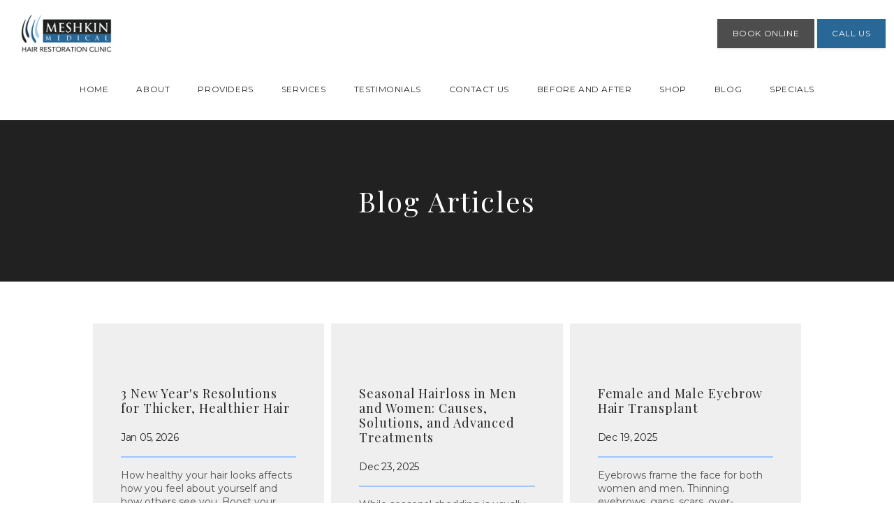

--- FILE ---
content_type: text/html
request_url: https://www.meshkinmedical.com/blog
body_size: 92896
content:
<!DOCTYPE html>
		<html lang="en">
        <head>
            <!--
            IMC metadata START
            rootPage=[vbid-d391bae9-e825-4a1a-81fc-0522a78a8dc4-published]
            name=[Blog]
            schemeVersion=[2]
            creationDate=[06-10-2025 18:22:56]
            clonedFromVBID=[vbid-a77fe6e6-fff7-487f-bb0d-7b124e40fc67]
            creator=[fc665861-efe3-41bb-ab63-da80e91283a8]
            version=[dev]
            env=[prd]
            publishDate=[05-01-2026 23:26:35]
            Renderer=[Service API]
            IMC metadata END
            -->
						<!-- START meta data -->
            <meta charset="utf-8">
            <meta name="viewport" content="width=device-width, initial-scale=1, shrink-to-fit=no">
            
			<script type="application/ld+json">
				{"@context": "https://schema.org","@id":"https://www.meshkinmedical.com/cd9fa7bd-2eb6-4ecc-a412-db6383fa64a6","url":"https://www.meshkinmedical.com","brand":{"name":["Meshkin Medical"]},"name":["Michael Meshkin, MD","Alister Meshkin, MD"],"image":"https://sa1s3optim.patientpop.com/assets/production/practices/e0cce1d5657f96f7652fbd1d0d12bd8366d72d75/images/2664546.png","potentialAction":{"@type":"ReserveAction","target":{"@type":"EntryPoint","urlTemplate":"https://www.meshkinmedical.com/schedule?utm_medium=markup","inLanguage":"en-US","actionPlatform":["https://schema.org\/DesktopWebPlatform","https://schema.org\/IOSPlatform","https://schema.org\/AndroidPlatform"]},"result":{"@type":"Reservation","name":"Book Online"}},"@type":"MedicalBusiness","subOrganization":[{"@type":"Physician","brand":{"name":["Meshkin Medical"]},"name":["Michael Meshkin, MD","Alister Meshkin, MD"],"image":"https://sa1s3optim.patientpop.com/assets/production/practices/e0cce1d5657f96f7652fbd1d0d12bd8366d72d75/images/2664546.png","url":"https://www.meshkinmedical.com/location/newport-beach-ca","telephone":"949-219-0027","openingHours":["MON 8:00 AM - 5:00 PM","TUE 8:00 AM - 5:00 PM","WED 8:00 AM - 5:00 PM","THU 8:00 AM - 5:00 PM","FRI 8:00 AM - 5:00 PM","SAT Closed","SUN Closed"],"contactPoint":[{"@type":"ContactPoint","telephone":"949-219-0027","contactType":"reservations"},{"@type":"ContactPoint","telephone":"949-219-0027","contactType":"customer service"}],"address":{"@type":"PostalAddress","streetAddress":"2121 San Joaquin Hills Rd ","addressLocality":"Newport Beach","addressRegion":"CA","postalCode":"92660","addressCountry":"USA"}},{"@type":"Physician","brand":{"name":["Meshkin Medical"]},"name":["Michael Meshkin, MD","Alister Meshkin, MD"],"image":"https://sa1s3optim.patientpop.com/assets/production/practices/e0cce1d5657f96f7652fbd1d0d12bd8366d72d75/images/2664546.png","url":"https://www.meshkinmedical.com/location/glendale-ca","telephone":"949-219-0027","openingHours":["MON By Appointment only","TUE By Appointment only","WED By Appointment only","THU By Appointment only","FRI By Appointment only","SAT By Appointment only","SUN By Appointment only"],"contactPoint":[{"@type":"ContactPoint","telephone":"949-219-0027","contactType":"reservations"},{"@type":"ContactPoint","telephone":"949-219-0027","contactType":"customer service"}],"address":{"@type":"PostalAddress","streetAddress":"912 West Glen Oaks Blvd ","addressLocality":"Glendale","addressRegion":"CA","postalCode":"91202","addressCountry":"USA"}}]}
			</script>
            
            <meta name="theme-color" content="#000000">
            <link rel="canonical" href="https://www.meshkinmedical.com/blog" />
            <link rel="shortcut icon" href="/favicon.ico" />
						<link rel="preconnect" href="https://www.googletagmanager.com"><link rel="preconnect" href="https://sa1s3optim.patientpop.com">
						<link rel="dns-prefetch" href="https://www.googletagmanager.com"><link rel="dns-prefetch" href="https://sa1s3optim.patientpop.com"><link rel="dns-prefetch" href="https://www.google.com"><link rel="dns-prefetch" href="https://www.google-analytics.com"><link rel="dns-prefetch" href="https://www.facebook.com">
            
            	<!-- Google Tag Manager -->
				<script>(function(w,d,s,l,i){w[l]=w[l]||[];w[l].push({'gtm.start':
				new Date().getTime(),event:'gtm.js'});var f=d.getElementsByTagName(s)[0],
				j=d.createElement(s),dl=l!='dataLayer'?'&l='+l:'';j.async=true;j.src=
				'https://www.googletagmanager.com/gtm.js?id='+i+dl;f.parentNode.insertBefore(j,f);
				})(window,document,'script','dataLayer','GTM-NW6K8MFB');</script>
				<!-- End Google Tag Manager -->
            
            <!-- Google Analytics -->
                <script async src="https://www.googletagmanager.com/gtag/js?id=G-E8WQV9N6EZ"></script>
                <script>
                window.dataLayer = window.dataLayer || [];
                function gtag(){dataLayer.push(arguments);}
                gtag('js', new Date());
                gtag('config', 'G-E8WQV9N6EZ');
                </script>
            <!-- End Google Analytics -->		
            <meta name="google-site-verification" content="iSX5GdHcGilsAbf5Xarlp8J0UImVz2VZMqzfz9v9nHQ">
            
            <title>Our Blog | Hair Restoration Specialists &amp; Aesthetics located in Newport Beach and Glendale, CA | Meshkin Medical</title>
            
            <meta name="description" content="Read our blog to learn more about our Hair Restoration Specialists &amp; Aesthetics services, offered by Meshkin Medical to Newport Beach and Glendale, CA and surrounding areas. Read our posts or call our office at 949-219-0027 for more information.">
            <meta name="monitor_key" content="b724e1241229f2a38e1038e49f0c6db5357217f5">
            <!-- END meta data -->
            <!-- START custom head code -->
            <!-- Google Tag Manager (noscript) -->
<noscript><iframe src="https://www.googletagmanager.com/ns.html?id=GTM-PVWN8GTH"
height="0" width="0" style="display:none;visibility:hidden"></iframe></noscript>
<!-- End Google Tag Manager (noscript) -->

Please place this code to all the head of the pages as high as possible

<!-- Google Tag Manager -->
<script>(function(w,d,s,l,i){w[l]=w[l]||[];w[l].push({'gtm.start':
new Date().getTime(),event:'gtm.js'});var f=d.getElementsByTagName(s)[0],
j=d.createElement(s),dl=l!='dataLayer'?'&l='+l:'';j.async=true;j.src=
'https://www.googletagmanager.com/gtm.js?id='+i+dl;f.parentNode.insertBefore(j,f);
})(window,document,'script','dataLayer','GTM-PVWN8GTH');</script>
<!-- End Google Tag Manager -->
						<!-- END custom head code -->
						<script type="text/javascript">"use strict";window.wm=window.wm||{};const initTebraWidgetManager=()=>{const wmDeferredCommands=[];const TEBRA_WIDGET_MANAGER_METHODS=["initializeManager","registerWidget","broadcastMessage"];window.wmOnScriptLoad=()=>{window.addEventListener("actionCall",e=>{return window.WidgetManager.widgetClick(e.detail.callParameter)});wmDeferredCommands.forEach(cmd=>{window.WidgetManager[cmd.command](...cmd.args)})};TEBRA_WIDGET_MANAGER_METHODS.forEach(wmMethod=>{window.wm[wmMethod]=(...args)=>{const deferredCommand={command:wmMethod,args};if(window.WidgetManager&&window.WidgetManager[deferredCommand.command]){window.WidgetManager[deferredCommand.command](...deferredCommand.args)}else{wmDeferredCommands.push(deferredCommand)}}})};initTebraWidgetManager();
</script><script src="https://d35hk7lgnvai11.cloudfront.net/widgetManager.js" onload="wmOnScriptLoad()" defer async></script><script>window.wm.initializeManager('cd9fa7bd-2eb6-4ecc-a412-db6383fa64a6');</script>
						<style>html{font-size:12px}@media only screen and (max-width: 680px){html{font-size:8px}}:root{--editor-menu-height: 0px;--menu-height: 0px;--popup-spacing: 0px;--stick-top-section-height: 0px;--gallery-content-box-margin: 0px;--dynamic-buttons-height: 0;--dynamic-menu-logo-height: 0}section{box-sizing:border-box;overflow:hidden;background-size:cover;background-repeat:no-repeat;background-position:center center}a{color:inherit;text-decoration:none}.website{padding:0;margin:0}.website section{margin-left:auto;margin-right:auto}.website section[data-position=popup]{--popup-spacing: 8vw;--popup-width: inherit;max-height:calc(100vh - var(--editor-menu-height) - var(--popup-spacing));width:var(--popup-width);min-width:var(--popup-width);max-width:var(--popup-width);position:fixed;top:0;left:0!important;transform:translate(calc(50vw - 50%),calc(50vh + var(--editor-menu-height)/2 - 50%))!important;z-index:1002;box-shadow:-3px 11px 200px #00000030;overflow-y:scroll}.website section[data-position=popup][data-section-width=stretched]{--popup-width: calc(100vw - var(--popup-spacing))}.website section[data-position=popup][data-section-width=boxed]{--popup-width: calc(70vw - var(--popup-spacing))}.website section[data-position=popup][data-section-width=boxed] .children{max-width:unset!important}.website section[data-position=popup]{display:none}.website section[data-position=popup].show-section{display:inherit}.website section[data-position=popup] article .pic-side img.pic{transform:scale(1)!important}.website section[data-position=stick-top]{position:fixed;top:var(--editor-menu-height);z-index:998}@media only screen and (max-width: 880px){.website section[data-position=popup],.website section[data-position=popup][data-section-width=boxed],.website section[data-position=popup][data-section-width=stretched]{overflow-y:auto}.website section[data-position=stick-top]{overflow-y:auto;max-height:40vh}}@media only screen and (max-width: 680px){.website section[data-position=popup],.website section[data-position=popup][data-section-width=boxed],.website section[data-position=popup][data-section-width=stretched]{--popup-spacing: 2vw;--popup-mobile-height: calc(100vh - var(--editor-menu-height) - var(--popup-spacing));--popup-width: calc(100vw - var(--popup-spacing));height:var(--popup-mobile-height);min-height:var(--popup-mobile-height)!important;max-height:var(--popup-mobile-height)}}.website section[data-height=fullscreen]{min-height:100vh!important}.website section[data-textalign=left] .section-item .text-side .buttons{align-items:inherit;text-align:inherit}.website section[data-textalign=left] .section-item .text-side{align-items:flex-start;text-align:left}.website section[data-blockstextalign=left] .section-header .text-side{align-items:flex-start;text-align:left}.website section[data-textalign=center] .section-item .text-side{text-align:center}.website section[data-textalign=left] .section-item .text-side .buttons{justify-content:flex-start}.website section[data-textalign=left] .section-item .text-side .buttons .element:nth-of-type(1){margin-left:0!important}.website section[data-textalign=center] .section-item .text-side .buttons{justify-content:center}.website section[data-textalign=right] .section-item .text-side .buttons{justify-content:flex-end}.website section[data-blockstextalign=center] .section-header .text-side{text-align:center}.website section[data-textalign=right] .section-item .text-side{align-items:flex-end;text-align:right}.website section[data-blockstextalign=right] .section-header .text-side{align-items:flex-end;text-align:right}.website section[data-verticalalign=top] article.section-item{justify-content:flex-start}.website section[data-verticalalign=center] article.section-item{justify-content:space-evenly}.website section[data-verticalalign=bottom] article.section-item{justify-content:flex-end}.website section[data-verticalalign=top] article.section-item .text-side{align-self:flex-start;justify-content:flex-start}.website section[data-verticalalign=stretch] article.section-item .text-side .buttons{flex-grow:1;align-content:flex-end}.website section[data-verticalalign=stretch][data-layoutclass^=right-center] article.section-item .text-side,.website section[data-verticalalign=stretch][data-layoutclass^=left-center] article.section-item .text-side,.website section[data-verticalalign=stretch][data-layoutclass^=middle-center] article.section-item .text-side{height:calc(100% - var(--gallery-content-box-margin) * 2)}.website section[data-verticalalign=center] article.section-item .text-side{align-self:center;justify-content:center}.website section[data-verticalalign=bottom] article.section-item .text-side{align-self:flex-end;justify-content:flex-end}.website section[data-blocksverticalalign=top] article.section-header{justify-content:flex-start}.website section[data-blocksverticalalign=center] article.section-header{justify-content:space-evenly}.website section[data-blocksverticalalign=bottom] article.section-header{justify-content:flex-end}.website section[data-blockshorizontalalign=left] article.section-header{align-items:flex-start}.website section[data-blockshorizontalalign=center] article.section-header{align-items:center}.website section[data-blockshorizontalalign=right] article.section-header{align-items:flex-end}.website section[data-layoutclass=middle-center][data-horizontalalign=left] article.section-item,.website section[data-layoutclass=middle-left][data-horizontalalign=left] article.section-item,.website section[data-layoutclass=middle-right][data-horizontalalign=left] article.section-item{align-items:flex-start}.website section[data-layoutclass=middle-center][data-horizontalalign=center] article.section-item,.website section[data-layoutclass=middle-left][data-horizontalalign=center] article.section-item,.website section[data-layoutclass=middle-right][data-horizontalalign=center] article.section-item{align-items:center}.website section[data-layoutclass=middle-center][data-horizontalalign=right] article.section-item,.website section[data-layoutclass=middle-left][data-horizontalalign=right] article.section-item,.website section[data-layoutclass=middle-left][data-horizontalalign=right] article.section-item,.website section[data-layoutclass=middle-right][data-horizontalalign=right] article.section-item{align-items:flex-end}.website section[data-horizontalalign=left] article.section-item .text-side{margin-right:auto!important}.website section[data-horizontalalign=center] article.section-item .text-side{margin-right:auto!important;margin-left:auto!important}.website section[data-horizontalalign=right] article.section-item .text-side{margin-left:auto!important}@media only screen and (max-width: 680px){.website section[data-horizontalalign=right] article.section-item .text-side,.website section[data-horizontalalign=left] article.section-item .text-side{margin-right:auto!important;margin-left:auto!important}}.website article{display:flex;flex-direction:column;align-items:center;justify-content:space-evenly;position:relative;box-sizing:border-box}section.fill-height{min-height:100vh!important}.website section .children{width:100%;min-height:inherit;position:relative;display:flex;flex-wrap:wrap;margin-left:auto;margin-right:auto;align-items:stretch;box-sizing:border-box}.website section[data-effectshover=hover-effect-1] article:not(.section-header) .pic-side img.pic{transition:all 1s cubic-bezier(.04,-.03,0,1.01)}.website section[data-effectshover=hover-effect-1] article:not(.section-header):hover .pic-side img.pic{transition:all 3s cubic-bezier(.04,-.03,0,1.01);transform:scale(1.2)}.website section[data-effectshover=hover-effect-2] article:not(.section-header){transition:box-shadow 1s cubic-bezier(.04,-.03,0,1.01);box-shadow:-1px 8px 14px #0000}.website section[data-effectshover=hover-effect-2] article:not(.section-header):hover{box-shadow:-1px 8px 14px #00000075}.website section[data-effectshover=hover-effect-3] article:not(.section-header){transition:transform 1s cubic-bezier(.04,-.03,0,1.01)}.website section[data-effectshover=hover-effect-3] article:not(.section-header):hover{transform:translateY(-3%)}.website section[data-effectshover=hover-effect-4] article:not(.section-header) .text-side{transition:opacity 1s cubic-bezier(.04,-.03,0,1.01);opacity:0}.website section[data-effectshover=hover-effect-4] article:not(.section-header):hover .text-side{opacity:1}.website section[data-effectshover=hover-effect-5] article:not(.section-header) .pic-side{transition:opacity 1s cubic-bezier(.04,-.03,0,1.01);opacity:0}.website section[data-effectshover=hover-effect-5] article:not(.section-header):hover .pic-side{opacity:1}.website section[data-effectshover=hover-effect-6] article:not(.section-header) .pic-side{transition:opacity 1s cubic-bezier(.04,-.03,0,1.01);opacity:1}.website section[data-effectshover=hover-effect-6] article:hover:not(.section-header) .pic-side{opacity:.4}.website section[data-effectshover=hover-effect-7] article:not(.section-header) .pic-side{transition:opacity 1s cubic-bezier(.04,-.03,0,1.01);opacity:.5}.website section[data-effectshover=hover-effect-7] article:not(.section-header):hover .pic-side{opacity:1}.website section[data-effecttext=text-effect-1] .text-side h1,.website section[data-effecttext=text-effect-1] .text-side h2,.website section[data-effecttext=text-effect-1] .text-side h3,.website section[data-effecttext=text-effect-1] .text-side h4{text-shadow:0px 3px 5px #00000038}.website section[data-effecttext=text-effect-2] .text-side{outline-offset:10px;outline:1px solid #cccccc7a}.website section[data-effecttext=text-effect-3] article:not(.section-header) .text-side:before{position:absolute;left:0;top:13px;width:100%;z-index:999;content:"";border-top:1px solid #cccccc7a}.website section[data-effecttext=text-effect-3] article:not(.section-header) .text-side:after{position:absolute;left:0;bottom:13px;width:100%;z-index:999;content:"";border-top:1px solid #cccccc7a}.website section[data-effecttext=text-effect-4] .text-side{mix-blend-mode:multiply}.website section[data-effecttext=text-effect-5] .text-side h1,.website section[data-effecttext=text-effect-5] .text-side h3,.website section[data-effecttext=text-effect-5] .text-side h4,.website section[data-effecttext=text-effect-5] .text-side h2{background-color:var(--theme-color-1)!important;padding:10px!important;color:var(--theme-color-2)!important}.website section[data-effecttext=text-effect-6] .text-side h1,.website section[data-effecttext=text-effect-6] .text-side h3,.website section[data-effecttext=text-effect-6] .text-side h4,.website section[data-effecttext=text-effect-6] .text-side h2{background-color:var(--theme-color-2)!important;padding:10px!important;color:var(--theme-color-1)!important}.website section[data-idleeffect=darken_gardient_30] article[data-itemmediatype=PIC] .pic-side:before{display:block;position:absolute;background-image:linear-gradient(to bottom,rgba(0,0,0,0) 70%,#0000007d 100%);height:100%;top:0;left:0;width:100%;content:"";z-index:1}.website section[data-imagefit="1_1"] article img.pic{object-fit:contain}@media only screen and (min-width: 680px){.website section[data-imagefit="1_1"] article img.pic{object-fit:scale-down}}.website section[data-imagefit=contain] article img.pic{object-fit:contain}.website section[data-imagefit=cover] article img.pic{object-fit:cover}.filter-preview{position:relative}.filter-preview.filter-1,.website section[data-imagefilter=filter-1] article[data-itemmediatype=PIC] img.pic{filter:brightness(100%)}.filter-preview.filter-2,.website section[data-imagefilter=filter-2] article[data-itemmediatype=PIC] img.pic{filter:brightness(80%)}.filter-preview.filter-3,.website section[data-imagefilter=filter-3] article[data-itemmediatype=PIC] img.pic{filter:brightness(60%)}.filter-preview.filter-4:after,.website section[data-imagefilter=filter-4] article[data-itemmediatype=PIC] .pic-side:before{display:block;position:absolute;background-image:linear-gradient(to bottom,rgba(0,0,0,0) 60%,#000000 100%);height:100%;top:0;left:0;width:100%;content:"";z-index:1;pointer-events:none}.filter-preview.filter-5:after,.website section[data-imagefilter=filter-5] article[data-itemmediatype=PIC] .pic-side:before{display:block;position:absolute;background-image:linear-gradient(to top,rgba(0,0,0,0) 60%,#000000 100%);height:100%;top:0;left:0;width:100%;content:"";z-index:1;pointer-events:none}.filter-preview.filter-6:after,.website section[data-imagefilter=filter-6] article[data-itemmediatype=PIC] .pic-side:before{display:block;position:absolute;background-image:linear-gradient(to left,rgba(0,0,0,0) 60%,#00000070 100%);height:100%;top:0;left:0;width:100%;content:"";z-index:1;pointer-events:none}.filter-preview.filter-7:after,.website section[data-imagefilter=filter-7] article[data-itemmediatype=PIC] .pic-side:before{display:block;position:absolute;background-image:linear-gradient(to right,rgba(0,0,0,0) 60%,#00000070 100%);height:100%;top:0;left:0;width:100%;content:"";z-index:1;pointer-events:none}.filter-preview.filter-8:after,.website section[data-imagefilter=filter-8] article[data-itemmediatype=PIC] .pic-side:before{display:block;position:absolute;background-image:linear-gradient(to top,rgba(255,255,255,0) 60%,#ffffff 100%);height:100%;top:0;left:0;width:100%;content:"";z-index:1;pointer-events:none}.filter-preview.filter-9:after,.website section[data-imagefilter=filter-9] article[data-itemmediatype=PIC] .pic-side:before{display:block;position:absolute;background-image:linear-gradient(to bottom,rgba(255,255,255,0) 60%,#ffffff 100%);height:100%;top:0;left:0;width:100%;content:"";z-index:1;pointer-events:none}.filter-preview.filter-10:after,.website section[data-imagefilter=filter-10] article[data-itemmediatype=PIC] .pic-side:before{display:block;position:absolute;background-image:linear-gradient(to left,rgba(255,255,255,0) 60%,#ffffff70 100%);height:100%;top:0;left:0;width:100%;content:"";z-index:1;pointer-events:none}.filter-preview.filter-11:after,.website section[data-imagefilter=filter-11] article[data-itemmediatype=PIC] .pic-side:before{display:block;position:absolute;background-image:linear-gradient(to right,rgba(255,255,255,0) 60%,#ffffff70 100%);height:100%;top:0;left:0;width:100%;content:"";z-index:1;pointer-events:none}.filter-preview.filter-12:after,.website section[data-imagefilter=filter-12] article[data-itemmediatype=PIC] .pic-side:before{display:block;position:absolute;background-image:linear-gradient(to right,rgba(255,255,255,0) 60%,#ffffff70 100%);height:100%;top:0;left:0;width:100%;content:"";z-index:1;pointer-events:none}.website section[data-imagescroll=normal] article .pic-side img.pic{height:100%!important;top:0!important}.website section[data-imagescroll=fixed] article .pic-side img.pic{min-height:100vh!important;height:100%!important}.website section[data-imagescroll=parallax] article .pic-side img.pic{min-height:100vh!important;height:100%!important}.website section[data-imagescroll=parallax] article[data-itemmediatype=MAP] .pic-side img,.website section[data-imagescroll=fixed] article[data-itemmediatype=MAP] .pic-side img{transform:none!important}.website section article .text-side{transition:all 2s cubic-bezier(.165,.84,.44,1)}.website section[data-effectentrance=entrance-effect-1] article[data-visible=false] .text-side{transition:none;transform:translate3d(0,50px,0);opacity:0}.website section[data-effectentrance=entrance-effect-1] article[data-visible=true] .text-side{transform:translateZ(0);opacity:1}.website section[data-effectentrance=entrance-effect-2] article[data-visible=false] .text-side{transition:none;transform:translate3d(-50px,0,0);opacity:0}.website section[data-effectentrance=entrance-effect-2] article[data-visible=true] .text-side{transform:translateZ(0);opacity:1}.website section[data-effectentrance=entrance-effect-3] article[data-visible=false] .text-side{transition:none;transform:translateZ(0);opacity:0}.website section[data-effectentrance=entrance-effect-3] article[data-visible=true] .text-side{transform:translateZ(0);opacity:1}.website section[data-effectentrance=entrance-effect-4] article .text-side div[data-elementtype=BUTTON],.website section[data-effectentrance=entrance-effect-4] article .text-side h1,.website section[data-effectentrance=entrance-effect-4] article .text-side h2,.website section[data-effectentrance=entrance-effect-4] article .text-side h4,.website section[data-effectentrance=entrance-effect-4] article .text-side h3{transition:all 2s cubic-bezier(.165,.84,.44,1)}.website section[data-effectentrance=entrance-effect-4] article[data-visible=false] .text-side h1,.website section[data-effectentrance=entrance-effect-4] article[data-visible=false] .text-side h2,.website section[data-effectentrance=entrance-effect-4] article[data-visible=false] .text-side h4,.website section[data-effectentrance=entrance-effect-4] article[data-visible=false] .text-side h3{transition:none;transform:translate3d(-500px,0,0);opacity:0}.website section[data-effectentrance=entrance-effect-4] article[data-visible=false] .text-side div[data-elementtype=BUTTON]{transform:translate3d(0,200px,0)}.website section[data-effectentrance=entrance-effect-4] article .text-side{overflow:hidden}.website section[data-effectentrance=entrance-effect-4] article[data-visible=true] .text-side div[data-elementtype=BUTTON],.website section[data-effectentrance=entrance-effect-4] article[data-visible=true] .text-side h4,.website section[data-effectentrance=entrance-effect-4] article[data-visible=true] .text-side h1,.website section[data-effectentrance=entrance-effect-4] article[data-visible=true] .text-side h2,.website section[data-effectentrance=entrance-effect-4] article[data-visible=true] .text-side h3{transform:translateZ(0);opacity:1}.website section[data-effectentrance=entrance-effect-5] article .text-side h1,.website section[data-effectentrance=entrance-effect-5] article .text-side h2,.website section[data-effectentrance=entrance-effect-5] article .text-side h3,.website section[data-effectentrance=entrance-effect-5] article .text-side h4{transition:all 2s cubic-bezier(.165,.84,.44,1);height:1em;overflow:hidden;word-break:break-all}body[data-ineditor=true] .website section[data-layoutclass=middle-center] article .text-side{transition:none}.website section[data-effectentrance=entrance-effect-5] article[data-visible=false] .text-side h1,.website section[data-effectentrance=entrance-effect-5] article[data-visible=false] .text-side h2,.website section[data-effectentrance=entrance-effect-5] article[data-visible=false] .text-side h3,.website section[data-effectentrance=entrance-effect-5] article[data-visible=false] .text-side h4{width:0%}.website section[data-effectentrance=entrance-effect-5] article[data-visible=true] .text-side h1,.website section[data-effectentrance=entrance-effect-5] article[data-visible=true] .text-side h2,.website section[data-effectentrance=entrance-effect-5] article[data-visible=true] .text-side h3,.website section[data-effectentrance=entrance-effect-5] article[data-visible=true] .text-side h4{width:100%}.website section article .pic-side{overflow:hidden}.website section[data-effectimage=image-effect-1] article[data-itemmediatype=PIC] .pic-side{transform:scale(.8)}.website section[data-effectimage=image-effect-2] article[data-itemmediatype=PIC] .pic-side{transform:rotate(10deg) scale(.9)}.website section[data-effectimage=image-effect-3] article[data-itemmediatype=PIC] .pic-side{transform:translate(-20%) scale(.9)}.website section[data-effectimage=image-effect-3] article[data-itemmediatype=PIC] .text-side{transform:translate(20%)!important}@media only screen and (max-width: 680px){.website section[data-effectimage=image-effect-3] article[data-itemmediatype=PIC] .pic-side{transform:translate(0) scale(1)!important}.website section[data-effectimage=image-effect-3] article[data-itemmediatype=PIC] .text-side{transform:translate(0)!important}}.website section[data-effectimage=image-effect-4] article[data-itemmediatype=PIC] .pic-side img.pic{mix-blend-mode:multiply}.website section[data-effectimage=image-effect-5] article[data-itemmediatype=PIC]:not(.section-header) .pic-side{min-height:initial!important;height:initial!important;overflow:inherit!important}.website section[data-effectimage=image-effect-5] article[data-itemmediatype=PIC]:not(.section-header){min-height:inherit!important}.website section[data-effectimage=image-effect-5][data-layoutclass=middle-center] article[data-itemmediatype=PIC]:not(.section-header):before{content:"";width:100%;padding-top:100%;position:relative}.website section[data-effectimage=image-effect-5][data-layoutclass=middle-center] article[data-itemmediatype=PIC]:not(.section-header) .text-side{position:absolute}.website section[data-effectimage=image-effect-5] article[data-itemmediatype=PIC]:not(.section-header) .pic-side:before{content:"";width:100%;padding:100% 0 0!important;position:relative}.website section[data-effectimage=image-effect-5] article[data-itemmediatype=PIC]:not(.section-header) .pic-side img.pic{position:absolute;border-radius:1500px;transform:scale(.9)}.website section[data-effectimage=image-effect-6] article[data-itemmediatype=PIC] .pic-side{transform:translate(10%) scale(.9);border:20px solid white}.website section[data-effectimage=image-effect-6] article[data-itemmediatype=PIC] .text-side{transform:translate(-10%)!important}@media only screen and (max-width: 480px){.website section[data-imagefilter=filter-4] article[data-itemmediatype=PIC] .pic-side:before{background-image:linear-gradient(to bottom,rgba(0,0,0,0) 0%,#000000 100%)}.website section[data-imagefilter=filter-5] article[data-itemmediatype=PIC] .pic-side:before{background-image:linear-gradient(to top,rgba(0,0,0,0) 0%,#000000 100%)}.website section[data-imagefilter=filter-6] article[data-itemmediatype=PIC] .pic-side:before{background-image:linear-gradient(to left,rgba(0,0,0,0) 0%,#00000070 100%)}.website section[data-imagefilter=filter-7] article[data-itemmediatype=PIC] .pic-side:before{background-image:linear-gradient(to right,rgba(0,0,0,0) 0%,#00000070 100%)}.website section[data-imagefilter=filter-8] article[data-itemmediatype=PIC] .pic-side:before{background-image:linear-gradient(to top,rgba(255,255,255,0) 0%,#ffffff 100%)}.website section[data-imagefilter=filter-9] article[data-itemmediatype=PIC] .pic-side:before{background-image:linear-gradient(to bottom,rgba(255,255,255,0) 0%,#ffffff 100%)}.website section[data-imagefilter=filter-10] article[data-itemmediatype=PIC] .pic-side:before{background-image:linear-gradient(to left,rgba(255,255,255,0) 0%,#ffffff70 100%)}.filter-preview.filter-11:after,.website section[data-imagefilter=filter-11] article[data-itemmediatype=PIC] .pic-side:before{background-image:linear-gradient(to right,rgba(255,255,255,0) 0%,#ffffff70 100%)}.website section[data-imagefilter=filter-12] article[data-itemmediatype=PIC] .pic-side:before{background-image:linear-gradient(to right,rgba(255,255,255,0) 0%,#ffffff70 100%)}}@media only screen and (max-width: 680px){.website section[data-effectimage=image-effect-6] article[data-itemmediatype=PIC] .pic-side{transform:translate(0) scale(.9);border:20px solid white}.website section[data-effectimage=image-effect-6] article[data-itemmediatype=PIC] .text-side{transform:translate(0)!important}}.hidden{display:none!important}.website section article .pic-side{z-index:1}.website section article .text-side{z-index:3}.rotate-180{transform:rotate(180deg)}
</style>
						<style>body{padding:0;margin:0}img{display:none}img[src]{display:inline-block}h1,h2,h3,h4,p,div[data-elementtype=TITLE],div[data-elementtype=SUBTITLE],div[data-elementtype=BODY]{font-smooth:auto;-webkit-font-smoothing:antialiased;-moz-osx-font-smoothing:auto;word-break:break-word}a[data-item-type=ANCHOR]{cursor:pointer}[data-elementtype=SUBTITLE] a,[data-elementtype=BODY] a{text-decoration:underline!important}div[data-elementtype=TITLE],div[data-elementtype=SUBTITLE],div[data-elementtype=BODY]{display:inline-block;padding:0;margin:0;font-weight:400;width:100%}h1{display:inline-block;padding:0;margin:0;font-weight:400}h2{display:inline-block;padding:0;font-weight:400}h3,h4{display:inline-block;padding:0;margin:0;font-weight:400}p{display:block;padding:0;margin:0;font-weight:400;max-width:500px}div[data-elementtype=BODY] p{max-width:initial}div[data-elementtype=BODY] h4,div[data-elementtype=BODY] h3,div[data-elementtype=BODY] h2,div[data-elementtype=BODY] h1{padding-left:0}h1:empty{display:none}h2:empty{display:none}h3:empty{display:none}p:empty{display:none}p[contenteditable=true],button[contenteditable=true],h3[contenteditable=true],h2[contenteditable=true],h1[contenteditable=true]{display:inline-block!important}img[src=""]{display:none}button:empty{display:none}.website{padding:0;margin:0}.text-side{display:flex;flex-direction:column;align-items:center;pointer-events:none}.text-side .buttons{flex-direction:initial;display:flex;align-items:center}.text-side:empty,.website article .text-side:empty{display:none}.text-side .buttons:empty{display:none}.element{pointer-events:auto}.links div{border:none;padding:5px 10px;margin:2px;outline:none;display:inline-block}div[data-elementtype=BUTTON],div[data-elementtype=BUTTON2],div[data-elementtype=BUTTON3]{display:inline-block!important;padding:10px 20px!important;margin:0 4px 0 0;font-weight:400;max-width:500px;overflow:hidden;text-overflow:ellipsis}hr[data-elementtype=DIVIDER]{height:2px;width:100%;border:none;background-color:var(--theme-color-1, #fff)}hr[data-elementtype=DIVIDER][data-variant=divider_variant_1]{height:1px}hr[data-elementtype=DIVIDER][data-variant=divider_variant_2]{height:2px}hr[data-elementtype=DIVIDER][data-variant=divider_variant_3]{height:5px;max-width:200px}hr[data-elementtype=DIVIDER][data-variant=divider_variant_4]{height:10px;width:10px}hr[data-elementtype=DIVIDER][data-variant=divider_variant_5]{height:20px;width:2px;transform:rotate(45deg)}img[data-elementtype=ICON]{height:80px;max-width:100%;min-width:60px;object-fit:contain!important}.buttons{margin-top:10px;flex-wrap:wrap}.button_preset_1,.button_preset_2,.button_preset_3{text-align:center}.website[menu-collapse=true] .top_menu .buttons .button_preset_1,.website[menu-collapse=true] .top_menu .buttons .button_preset_2,.website[menu-collapse=true] .top_menu .buttons .button_preset_3{display:flex;justify-content:center;align-content:center;flex-direction:column}div[data-variant=button_variant_1],div[data-variant=button_variant_2],div[data-variant=button_variant_3],div[data-variant=button_variant_4],div[data-variant=button_variant_5],div[data-variant=button_variant_6],div[data-variant=button_variant_7],div[data-variant=button_variant_8],div[data-variant=button_variant_9],div[data-variant=button_variant_10],div[data-variant=button_variant_11],div[data-variant=button_variant_12],div[data-variant=button_variant_13],div[data-variant=button_variant_14],div[data-variant=button_variant_15],div[data-variant=button_variant_16],div[data-variant=button_variant_17],div[data-variant=button_variant_18],div[data-variant=button_variant_19]{min-width:50px;border:1.5px solid;border-color:var(--button-color-preset-border-color)!important;padding:10px 20px!important;margin:5px!important;background-color:var(--button-color-preset-background-color)!important;color:var(--button-color-preset-color)!important;transition:background-color .3s cubic-bezier(.25,1,.5,1)}div[data-variant=button_variant_1]:hover,div[data-variant=button_variant_2]:hover,div[data-variant=button_variant_3]:hover,div[data-variant=button_variant_4]:hover,div[data-variant=button_variant_5]:hover,div[data-variant=button_variant_6]:hover,div[data-variant=button_variant_7]:hover,div[data-variant=button_variant_8]:hover,div[data-variant=button_variant_9]:hover,div[data-variant=button_variant_10]:hover,div[data-variant=button_variant_11]:hover,div[data-variant=button_variant_12]:hover,div[data-variant=button_variant_13]:hover,div[data-variant=button_variant_14]:hover,div[data-variant=button_variant_15]:hover,div[data-variant=button_variant_16]:hover,div[data-variant=button_variant_17]:hover,div[data-variant=button_variant_18]:hover,div[data-variant=button_variant_19]:hover{background-color:var(--button-color-preset-background-hover-color)!important;color:var(--button-color-preset-hover-color)!important}div[data-variant=button_variant_2]{border-color:transparent!important;box-shadow:-1px 3px 5px #0000000a}div[data-variant=button_variant_3]:hover,div[data-variant=button_variant_3]{border-color:transparent!important;background-color:transparent!important}div[data-variant=button_variant_5]{border-color:transparent!important;box-shadow:-1px 3px 5px #0000000a;position:relative;transition:all .3s cubic-bezier(.25,1,.5,1)}div[data-variant=button_variant_5]:hover{background-color:transparent!important}div[data-variant=button_variant_5]:after{content:"";display:block;bottom:0;height:0%;left:0;width:100%;position:absolute;background-color:var(--button-color-preset-background-hover-color)!important;transition:all .3s cubic-bezier(.25,1,.5,1);z-index:-1}div[data-variant=button_variant_5]:hover:after{height:100%}div[data-variant=button_variant_4]{border-width:2px!important;border-color:var(--button-color-preset-border-color)!important;background-color:transparent!important}div[data-variant=button_variant_4]:hover:after{height:100%}div[data-variant=button_variant_6]{border-radius:6px}div[data-variant=button_variant_7]{background-color:transparent!important;border-color:transparent!important}div[data-variant=button_variant_7]:after{content:"";width:0px;position:relative;bottom:0;height:2px;transform:translateY(6px);background-color:var(--button-color-preset-hover-color);display:block;transition:width .3s cubic-bezier(.25,1,.5,1)}div[data-variant=button_variant_7]:hover:after{width:100%}div[data-variant=button_variant_8]{border-radius:50px}div[data-variant=button_variant_9]{border-radius:50px;margin:5px!important;background-color:transparent!important;transition:all .3s cubic-bezier(.25,1,.5,1)}div[data-variant=button_variant_9]:hover{border-radius:50px;margin:5px!important;background-color:var(--button-color-preset-background-hover-color)!important;color:var(--button-color-preset-hover-color)!important;transition:all .3s cubic-bezier(.25,1,.5,1)}div[data-variant=button_variant_10]{border:2px solid;border-color:var(--button-color-preset-border-color)!important;border-radius:100px!important;width:50px!important;height:50px!important;padding:0!important;font-size:12px!important;background-color:var(--button-color-preset-background-color)!important;margin:5px!important;text-align:center!important;color:var(--button-color-preset-color)!important;display:flex!important;align-items:center;justify-content:center}div[data-variant=button_variant_11]{border-radius:50px}div[data-variant=button_variant_13],div[data-variant=button_variant_12]{background-color:var(--button-color-preset-background-color)!important;position:relative;font-family:Open Sans,sans-serif;font-size:12px;text-decoration:none;color:var(--button-color-preset-color)!important;border:solid 1px var(--button-color-preset-border-color)!important;background-image:-webkit-gradient(linear,left bottom,left top,color-stop(0,rgb(0 0 0 / 29%)),color-stop(1,rgb(255 255 255 / 28%)));box-shadow:inset 0 1px #fdfdfda3,0 1px #ffffff3b;border-radius:5px;min-width:50px;padding:10px 20px!important}div[data-variant=button_variant_13]{border-radius:50px}div[data-variant=button_variant_14]{background-color:#000;border-radius:0;min-width:50px;padding:10px 20px!important;background-color:var(--button-color-preset-background-color)!important}div[data-variant=button_variant_15]{border-radius:0;border-color:transparent!important;min-width:50px;padding:10px 20px 10px 0!important;color:var(--button-color-preset-color)!important;background-color:transparent!important}div[data-variant=button_variant_15]:hover{background-color:transparent!important}div[data-variant=button_variant_15]:after{content:"\2192";transform:translate(-5px);margin-left:10px;font-family:Arial;color:var(--button-color-preset-color)!important;display:inline-block;transition:all .3s cubic-bezier(.25,1,.5,1);background-color:transparent!important}div[data-variant=button_variant_15]:hover:after{content:"\2192";transform:translate(0);color:var(--button-color-preset-hover-color)!important;background-color:transparent!important}div[data-variant=button_variant_16]{border:2px solid;border-color:var(--button-color-preset-border-color)!important;border-radius:100px!important;width:50px!important;height:50px!important;padding:0!important;font-size:0px!important;background-color:var(--button-color-preset-background-color)!important;margin:5px!important;text-align:center!important;color:var(--button-color-preset-color)!important}div[data-variant=button_variant_16]:after{content:"\2192";position:relative;font-family:Arial;color:var(--button-color-preset-color)!important;font-size:20px!important;margin:0!important;padding:0!important;top:14px!important;letter-spacing:0em!important;line-height:1em!important;background-color:transparent!important}div[data-variant=button_variant_16]:hover:after{color:var(--button-color-preset-hover-color)!important}div[data-variant=button_variant_17]{border:none!important;border-radius:0!important;background-color:var(--button-color-preset-background-color)!important;padding:10px 20px!important;margin:5px!important;color:var(--button-color-preset-color)!important}div[data-variant=button_variant_17]:after{content:"\2192";position:relative;margin-left:10px;font-family:Arial;color:var(--button-color-preset-color)!important;font-size:20px!important;background-color:transparent!important}div[data-variant=button_variant_17]:hover:after{color:var(--button-color-preset-hover-color)!important}div[data-variant=button_variant_18]{display:flex!important;flex-direction:row-reverse!important;align-items:center;border:none!important;border-radius:0!important;background-color:var(--button-color-preset-background-color)!important;padding:10px 20px!important;margin:5px!important;color:var(--button-color-preset-color)!important}div[data-variant=button_variant_18]:after{content:"\2192";position:relative;margin-right:10px;font-family:Arial;color:var(--button-color-preset-color)!important;font-size:20px!important;padding-bottom:2px;background-color:transparent!important}div[data-variant=button_variant_18]:hover:after{color:var(--button-color-preset-hover-color)!important}div[data-variant=button_variant_19]{border:none!important;border-radius:100px!important;background-color:var(--button-color-preset-background-color)!important;padding:10px 20px!important;margin:5px!important;color:var(--button-color-preset-color)!important}div[data-variant=button_variant_19]:after{content:"\2192";position:relative;margin-left:10px;font-family:Arial;color:var(--button-color-preset-color)!important;font-size:20px!important;background-color:transparent!important}div[data-variant=button_variant_19]:hover:after{color:var(--button-color-preset-hover-color)!important}div[data-variant=button_variant_1_invert]{border-radius:0;min-width:50px;outline-offset:-2px!important;padding:10px 20px!important;outline:2px solid var(--button-color-preset-border-color)!important;background-color:var(--button-color-preset-background-color)!important;color:var(--button-color-preset-color)!important}div[data-variant=button_variant_1_accent]{border-radius:0;min-width:50px;border:0px solid var(--button-color-preset-border-color)!important;padding:10px 20px!important;background-color:var(--button-color-preset-background-color)!important;color:var(--button-color-preset-color)!important}div[data-variant=button_variant_1_accent]:hover{background-color:var(--button-color-preset-background-hover-color)!important;color:var(--button-color-preset-hover-color)!important}div[data-variant=button_variant_1_accent2]{border-radius:0;min-width:50px;padding:10px 20px!important;border:0px solid var(--theme-color-2)!important;background-color:var(--button-color-preset-background-color)!important;color:var(--button-color-preset-color)!important}div[data-variant=button_variant_1_accent2_semiround]{border-radius:5px;min-width:50px;padding:10px 20px!important;color:var(--button-color-preset-color)!important;background-color:var(--button-color-preset-background-color)!important}div[data-variant=button_variant_1_accent2_semiround_acc1]{border-radius:5px;min-width:50px;padding:10px 20px!important;border:2px solid var(--theme-color-2)!important;background-color:var(--button-color-preset-background-color)!important;color:var(--button-color-preset-color)!important}div[data-variant=button_variant_1_accent2_semiround_acc2]{border-radius:5px;min-width:50px;padding:10px 20px!important;border:0px solid var(--theme-color-1)!important;box-shadow:0 2px 2px #00000010;color:var(--button-color-preset-color)!important;background-color:var(--button-color-preset-background-color)!important}div[data-variant=button_variant_1_accent3],div[data-variant=button_variant_1_accent4]{border-radius:0;min-width:50px;border:0px solid var(--theme-color-6)!important;padding:10px 20px!important;background-color:var(--button-color-preset-background-color)!important;color:var(--button-color-preset-color)!important}div[data-variant=button_variant_2_invert]{border-radius:100px!important;min-width:50px;border:2px solid var(--theme-color-2)!important;padding:10px 20px!important;color:var(--button-color-preset-color)!important;background-color:var(--button-color-preset-background-color)!important}div[data-variant=button_variant_2_solid]{border-radius:100px!important;min-width:50px;border:0px solid var(--theme-color-2)!important;padding:10px 20px!important;color:var(--button-color-preset-color)!important;background-color:var(--button-color-preset-background-color)!important;box-shadow:0 2px 2px #00000010}div[data-variant=button_variant_2_solid_invert]{border-radius:100px!important;min-width:50px;border:0px solid var(--theme-color-1)!important;padding:10px 20px!important;color:var(--button-color-preset-color)!important;background-color:var(--button-color-preset-background-color)!important;box-shadow:0 2px 2px #00000010}div[data-elementtype=VIDEO]{overflow:hidden;position:relative;height:0}div[data-elementtype=VIDEO] iframe{left:0;top:0;height:100%;width:100%;position:absolute}.social{display:flex;flex-wrap:wrap}div[data-elementtype=SOCIAL]{width:25px;height:25px;box-sizing:border-box;display:flex}div[data-elementtype=SOCIAL] svg{width:80%;height:100%}div[data-elementtype=SOCIAL][data-socialtheme=social_theme_1] svg{fill:#b3b3b3}div[data-elementtype=SOCIAL][data-socialtheme=social_theme_2] svg{fill:#fff}div[data-elementtype=SOCIAL][data-socialtheme=social_theme_3] svg{fill:#000}div[data-elementtype=SOCIAL][data-socialtheme=social_theme_4]{background-color:#fff;border-radius:900px}div[data-elementtype=SOCIAL][data-socialtheme=social_theme_4] svg{fill:#000;position:relative;width:50%;height:100%;left:25%}div[data-elementtype=SOCIAL][data-socialtheme=social_theme_5]{background-color:#000;border-radius:900px}div[data-elementtype=SOCIAL][data-socialtheme=social_theme_5] svg{fill:#fff;position:relative;width:50%;height:100%;left:25%}div[data-elementtype=SOCIAL][data-socialtheme=social_theme_6]{background-color:#1e90ff;border-radius:900px}div[data-elementtype=SOCIAL][data-socialtheme=social_theme_6] svg{fill:#fff;position:relative;width:50%;height:100%;left:25%}div[data-elementtype=SOCIAL][data-socialtheme=social_theme_7]{background-color:#1e90ff;border-radius:0}div.facebook[data-elementtype=SOCIAL][data-socialtheme=social_theme_8]:before,div.facebook[data-elementtype=SOCIAL][data-socialtheme=social_theme_6],div.facebook[data-elementtype=SOCIAL][data-socialtheme=social_theme_7]{background-color:#3b5998}div.yelp[data-elementtype=SOCIAL][data-socialtheme=social_theme_8]:before,div.yelp[data-elementtype=SOCIAL][data-socialtheme=social_theme_6],div.yelp[data-elementtype=SOCIAL][data-socialtheme=social_theme_7]{background-color:#d32323}div.twitter[data-elementtype=SOCIAL][data-socialtheme=social_theme_8]:before,div.twitter[data-elementtype=SOCIAL][data-socialtheme=social_theme_6],div.twitter[data-elementtype=SOCIAL][data-socialtheme=social_theme_7]{background-color:#1da1f2}div.linkedin[data-elementtype=SOCIAL][data-socialtheme=social_theme_8]:before,div.linkedin[data-elementtype=SOCIAL][data-socialtheme=social_theme_6],div.linkedin[data-elementtype=SOCIAL][data-socialtheme=social_theme_7]{background-color:#007bb5}div.whatsapp[data-elementtype=SOCIAL][data-socialtheme=social_theme_8]:before,div.whatsapp[data-elementtype=SOCIAL][data-socialtheme=social_theme_6],div.whatsapp[data-elementtype=SOCIAL][data-socialtheme=social_theme_7]{background-color:#25d366}div.pinterest[data-elementtype=SOCIAL][data-socialtheme=social_theme_8]:before,div.pinterest[data-elementtype=SOCIAL][data-socialtheme=social_theme_6],div.pinterest[data-elementtype=SOCIAL][data-socialtheme=social_theme_7]{background-color:#bd081c}div.youtube[data-elementtype=SOCIAL][data-socialtheme=social_theme_8]:before,div.youtube[data-elementtype=SOCIAL][data-socialtheme=social_theme_6],div.youtube[data-elementtype=SOCIAL][data-socialtheme=social_theme_7]{background-color:red}div.instagram[data-elementtype=SOCIAL][data-socialtheme=social_theme_8]:before,div.instagram[data-elementtype=SOCIAL][data-socialtheme=social_theme_6],div.instagram[data-elementtype=SOCIAL][data-socialtheme=social_theme_7]{background-color:#c32aa3}div.vimeo[data-elementtype=SOCIAL][data-socialtheme=social_theme_8]:before,div.vimeo[data-elementtype=SOCIAL][data-socialtheme=social_theme_6],div.vimeo[data-elementtype=SOCIAL][data-socialtheme=social_theme_7]{background-color:#1ab7ea}div[data-elementtype=SOCIAL][data-socialtheme=social_theme_7] svg{fill:#fff;position:relative;width:50%;height:100%;left:25%}div[data-elementtype=SOCIAL][data-socialtheme=social_theme_8]{position:relative}div[data-elementtype=SOCIAL][data-socialtheme=social_theme_8]:before{content:"";background-color:red;width:100%;height:0%;position:absolute;bottom:0;transition:height .3s cubic-bezier(.25,1,.5,1)}div[data-elementtype=SOCIAL][data-socialtheme=social_theme_8]:hover:before{height:100%}div[data-elementtype=SOCIAL][data-socialtheme=social_theme_8] svg{fill:#fff;position:relative;width:50%;height:100%;left:25%}div[data-elementtype=RATING]{display:flex;flex-wrap:wrap;margin-left:0!important;margin-right:0!important}div[data-elementtype=RATING] div[data-ratingstars=full],div[data-elementtype=RATING] div[data-ratingstars=half],div[data-elementtype=RATING] div[data-ratingstars=empty]{width:20px;height:20px;background-position:center;background-size:contain}div[data-elementtype=RATING] div[data-ratingstars=full]{background-image:url("data:image/svg+xml,%3Csvg xmlns='http://www.w3.org/2000/svg' enable-background='new 0 0 24 24' viewBox='0 0 24 24' fill='black' width='18px' height='18px'%3E%3Cg%3E%3Cpath d='M0,0h24v24H0V0z' fill='none'/%3E%3Cpath d='M0,0h24v24H0V0z' fill='none'/%3E%3C/g%3E%3Cg%3E%3Cpath d='M12,17.27L18.18,21l-1.64-7.03L22,9.24l-7.19-0.61L12,2L9.19,8.63L2,9.24l5.46,4.73L5.82,21L12,17.27z'/%3E%3C/g%3E%3C/svg%3E")}div[data-elementtype=RATING] div[data-ratingstars=empty]{background-image:url("data:image/svg+xml,%3Csvg xmlns='http://www.w3.org/2000/svg' viewBox='0 0 24 24' fill='black' width='18px' height='18px'%3E%3Cpath d='M0 0h24v24H0V0z' fill='none'/%3E%3Cpath d='M22 9.24l-7.19-.62L12 2 9.19 8.63 2 9.24l5.46 4.73L5.82 21 12 17.27 18.18 21l-1.63-7.03L22 9.24zM12 15.4l-3.76 2.27 1-4.28-3.32-2.88 4.38-.38L12 6.1l1.71 4.04 4.38.38-3.32 2.88 1 4.28L12 15.4z'/%3E%3C/svg%3E")}div[data-elementtype=RATING] div[data-ratingstars=half]{background-image:url("data:image/svg+xml,%3Csvg xmlns='http://www.w3.org/2000/svg' viewBox='0 0 24 24' fill='black' width='18px' height='18px'%3E%3Cpath d='M0 0h24v24H0z' fill='none'/%3E%3Cpath d='M22 9.24l-7.19-.62L12 2 9.19 8.63 2 9.24l5.46 4.73L5.82 21 12 17.27 18.18 21l-1.63-7.03L22 9.24zM12 15.4V6.1l1.71 4.04 4.38.38-3.32 2.88 1 4.28L12 15.4z'/%3E%3C/svg%3E")}div[data-elementtype=RATING][data-variant=rating_variant_2] div[data-ratingstars=full]{background-image:url("data:image/svg+xml,%3Csvg xmlns='http://www.w3.org/2000/svg' enable-background='new 0 0 24 24' viewBox='0 0 24 24' fill='white' width='18px' height='18px'%3E%3Cg%3E%3Cpath d='M0,0h24v24H0V0z' fill='none'/%3E%3Cpath d='M0,0h24v24H0V0z' fill='none'/%3E%3C/g%3E%3Cg%3E%3Cpath d='M12,17.27L18.18,21l-1.64-7.03L22,9.24l-7.19-0.61L12,2L9.19,8.63L2,9.24l5.46,4.73L5.82,21L12,17.27z'/%3E%3C/g%3E%3C/svg%3E")}div[data-elementtype=RATING][data-variant=rating_variant_2] div[data-ratingstars=empty]{background-image:url("data:image/svg+xml,%3Csvg xmlns='http://www.w3.org/2000/svg' viewBox='0 0 24 24' fill='white' width='18px' height='18px'%3E%3Cpath d='M0 0h24v24H0V0z' fill='none'/%3E%3Cpath d='M22 9.24l-7.19-.62L12 2 9.19 8.63 2 9.24l5.46 4.73L5.82 21 12 17.27 18.18 21l-1.63-7.03L22 9.24zM12 15.4l-3.76 2.27 1-4.28-3.32-2.88 4.38-.38L12 6.1l1.71 4.04 4.38.38-3.32 2.88 1 4.28L12 15.4z'/%3E%3C/svg%3E")}div[data-elementtype=RATING][data-variant=rating_variant_2] div[data-ratingstars=half]{background-image:url("data:image/svg+xml,%3Csvg xmlns='http://www.w3.org/2000/svg' viewBox='0 0 24 24' fill='white' width='18px' height='18px'%3E%3Cpath d='M0 0h24v24H0z' fill='none'/%3E%3Cpath d='M22 9.24l-7.19-.62L12 2 9.19 8.63 2 9.24l5.46 4.73L5.82 21 12 17.27 18.18 21l-1.63-7.03L22 9.24zM12 15.4V6.1l1.71 4.04 4.38.38-3.32 2.88 1 4.28L12 15.4z'/%3E%3C/svg%3E")}div[data-elementtype=RATING][data-variant=rating_variant_3] div[data-ratingstars=full]{background-image:url("data:image/svg+xml,%3Csvg xmlns='http://www.w3.org/2000/svg' enable-background='new 0 0 24 24' viewBox='0 0 24 24' fill='white' width='18px' height='18px'%3E%3Cg%3E%3Cpath d='M0,0h24v24H0V0z' fill='none'/%3E%3Cpath d='M0,0h24v24H0V0z' fill='none'/%3E%3C/g%3E%3Cg%3E%3Cpath d='M12,17.27L18.18,21l-1.64-7.03L22,9.24l-7.19-0.61L12,2L9.19,8.63L2,9.24l5.46,4.73L5.82,21L12,17.27z'/%3E%3C/g%3E%3C/svg%3E")}div[data-elementtype=RATING][data-variant=rating_variant_3] div[data-ratingstars=empty]{background-image:url("data:image/svg+xml,%3Csvg xmlns='http://www.w3.org/2000/svg' viewBox='0 0 24 24' fill='white' width='18px' height='18px'%3E%3Cpath d='M0 0h24v24H0V0z' fill='none'/%3E%3Cpath d='M22 9.24l-7.19-.62L12 2 9.19 8.63 2 9.24l5.46 4.73L5.82 21 12 17.27 18.18 21l-1.63-7.03L22 9.24zM12 15.4l-3.76 2.27 1-4.28-3.32-2.88 4.38-.38L12 6.1l1.71 4.04 4.38.38-3.32 2.88 1 4.28L12 15.4z'/%3E%3C/svg%3E")}div[data-elementtype=RATING][data-variant=rating_variant_3] div[data-ratingstars=half]{background-image:url("data:image/svg+xml,%3Csvg xmlns='http://www.w3.org/2000/svg' viewBox='0 0 24 24' fill='white' width='18px' height='18px'%3E%3Cpath d='M0 0h24v24H0z' fill='none'/%3E%3Cpath d='M22 9.24l-7.19-.62L12 2 9.19 8.63 2 9.24l5.46 4.73L5.82 21 12 17.27 18.18 21l-1.63-7.03L22 9.24zM12 15.4V6.1l1.71 4.04 4.38.38-3.32 2.88 1 4.28L12 15.4z'/%3E%3C/svg%3E")}div[data-elementtype=RATING][data-variant=rating_variant_3] div{background-color:green;box-sizing:border-box;background-size:80%;background-repeat:no-repeat;margin:1px;padding:3px}div[data-elementtype=RATING][data-variant=rating_variant_4] div[data-ratingstars=full]{background-image:url("data:image/svg+xml,%3Csvg xmlns='http://www.w3.org/2000/svg' enable-background='new 0 0 24 24' viewBox='0 0 24 24' fill='white' width='18px' height='18px'%3E%3Cg%3E%3Cpath d='M0,0h24v24H0V0z' fill='none'/%3E%3Cpath d='M0,0h24v24H0V0z' fill='none'/%3E%3C/g%3E%3Cg%3E%3Cpath d='M12,17.27L18.18,21l-1.64-7.03L22,9.24l-7.19-0.61L12,2L9.19,8.63L2,9.24l5.46,4.73L5.82,21L12,17.27z'/%3E%3C/g%3E%3C/svg%3E")}div[data-elementtype=RATING][data-variant=rating_variant_4] div[data-ratingstars=empty]{background-image:url("data:image/svg+xml,%3Csvg xmlns='http://www.w3.org/2000/svg' viewBox='0 0 24 24' fill='white' width='18px' height='18px'%3E%3Cpath d='M0 0h24v24H0V0z' fill='none'/%3E%3Cpath d='M22 9.24l-7.19-.62L12 2 9.19 8.63 2 9.24l5.46 4.73L5.82 21 12 17.27 18.18 21l-1.63-7.03L22 9.24zM12 15.4l-3.76 2.27 1-4.28-3.32-2.88 4.38-.38L12 6.1l1.71 4.04 4.38.38-3.32 2.88 1 4.28L12 15.4z'/%3E%3C/svg%3E")}div[data-elementtype=RATING][data-variant=rating_variant_4] div[data-ratingstars=half]{background-image:url("data:image/svg+xml,%3Csvg xmlns='http://www.w3.org/2000/svg' viewBox='0 0 24 24' fill='white' width='18px' height='18px'%3E%3Cpath d='M0 0h24v24H0z' fill='none'/%3E%3Cpath d='M22 9.24l-7.19-.62L12 2 9.19 8.63 2 9.24l5.46 4.73L5.82 21 12 17.27 18.18 21l-1.63-7.03L22 9.24zM12 15.4V6.1l1.71 4.04 4.38.38-3.32 2.88 1 4.28L12 15.4z'/%3E%3C/svg%3E")}div[data-elementtype=RATING][data-variant=rating_variant_4] div{background-color:gold;box-sizing:border-box;background-size:80%;background-repeat:no-repeat;margin:1px;padding:3px}div[data-elementtype=RATING][data-variant=rating_variant_5] div[data-ratingstars=full]{background-image:url("data:image/svg+xml,%3Csvg xmlns='http://www.w3.org/2000/svg' enable-background='new 0 0 24 24' viewBox='0 0 24 24' fill='gold' width='18px' height='18px'%3E%3Cg%3E%3Cpath d='M0,0h24v24H0V0z' fill='none'/%3E%3Cpath d='M0,0h24v24H0V0z' fill='none'/%3E%3C/g%3E%3Cg%3E%3Cpath d='M12,17.27L18.18,21l-1.64-7.03L22,9.24l-7.19-0.61L12,2L9.19,8.63L2,9.24l5.46,4.73L5.82,21L12,17.27z'/%3E%3C/g%3E%3C/svg%3E")}div[data-elementtype=RATING][data-variant=rating_variant_5] div[data-ratingstars=empty]{background-image:url("data:image/svg+xml,%3Csvg xmlns='http://www.w3.org/2000/svg' viewBox='0 0 24 24' fill='gold' width='18px' height='18px'%3E%3Cpath d='M0 0h24v24H0V0z' fill='none'/%3E%3Cpath d='M22 9.24l-7.19-.62L12 2 9.19 8.63 2 9.24l5.46 4.73L5.82 21 12 17.27 18.18 21l-1.63-7.03L22 9.24zM12 15.4l-3.76 2.27 1-4.28-3.32-2.88 4.38-.38L12 6.1l1.71 4.04 4.38.38-3.32 2.88 1 4.28L12 15.4z'/%3E%3C/svg%3E")}div[data-elementtype=RATING][data-variant=rating_variant_5] div[data-ratingstars=half]{background-image:url("data:image/svg+xml,%3Csvg xmlns='http://www.w3.org/2000/svg' viewBox='0 0 24 24' fill='gold' width='18px' height='18px'%3E%3Cpath d='M0 0h24v24H0z' fill='none'/%3E%3Cpath d='M22 9.24l-7.19-.62L12 2 9.19 8.63 2 9.24l5.46 4.73L5.82 21 12 17.27 18.18 21l-1.63-7.03L22 9.24zM12 15.4V6.1l1.71 4.04 4.38.38-3.32 2.88 1 4.28L12 15.4z'/%3E%3C/svg%3E")}div[data-elementtype=BODY] div,div[data-elementtype=BODY] p:empty,div[data-elementtype=BODY] p{white-space:pre-wrap;display:inline-block;width:100%}.element[data-elementtype=BODY] p{padding-top:20px}.element[data-elementtype=BODY] h2,.element[data-elementtype=BODY] h3{padding-top:30px}img[data-attribute-image-s]{width:300px;max-height:inherit}img[data-attribute-image-m]{width:500px;max-height:inherit}img[data-attribute-image-wide]{width:700px;max-height:inherit}.maps-info-window_container{line-height:1.35;overflow:hidden;white-space:nowrap;display:flex;flex-direction:column;max-width:282px;background-color:#fff}.maps-info-window_img{flex:1;max-height:140px;display:flex;overflow:hidden}.maps-info-window_img img{max-height:140px;width:100%;object-fit:cover;margin:auto}@media only screen and (max-width: 800px){.maps-info-window_img,.maps-info-window_img img{max-height:100px}}.maps-info-window_name{font-weight:700;color:#000;padding-top:10px;white-space:normal}.maps-info-window_address{opacity:1;color:gray;white-space:normal}.maps-info-window_buttons{display:flex;flex-direction:row;padding-top:10px;outline:none!important}.maps-info-window_call-button{background-color:var(--multimap-color-button-background-color);color:var(--multimap-color-button-color);border:1px solid #00000029!important;outline:none!important}.maps-info-window_call-button:hover{background-color:var(--multimap-color-button-background-hover-color);color:var(--multimap-color-button-hover-color);border:1px solid #00000029!important;outline:none!important}.maps-info-window_call-button,.maps-info-window_call-button a{border-radius:5px;opacity:1;display:flex;flex:5;outline:none!important}.maps-info-window_phone-svg{display:flex;padding:5px}.maps-info-window_call-button svg{fill:#fff;margin:auto}.maps-info-window_phone-number{margin:auto;padding:5px;display:flex;flex-direction:row;width:100%}.maps-info-window_phone-number .maps-info-window_phone-icon{margin:auto 0;flex:0}.maps-info-window_phone-number svg{padding-top:3px;padding-left:6px}.maps-info-window_phone-number .maps-info-window_phone-text{margin:auto 10px;flex:1;text-align:center}.maps-info-window_navigate-button svg{fill:var(--multimap-color-title-color)!important}.maps-info-window_navigate-button{display:flex;padding:0 0 0 15px;flex:1}.maps-info-window_navigate-button a{margin:auto;display:flex}.maps-info-window_navigate-button a svg{fill:#656565!important;margin:auto}.multimap-map-container{flex:1;background-color:#fff}.multimap-container[data-variant=map_variant_1] .multimap-controls{display:flex;flex-direction:column;position:absolute;top:0;left:0;height:100%;width:220px;z-index:2}.multimap-container[data-variant=map_variant_1] .multimap-controls .multimap-controls-prev-scroller .multimap-controls-prev-scroller-button.up,.multimap-container[data-variant=map_variant_1] .multimap-controls .multimap-controls-next-scroller .multimap-controls-next-scroller-button.down{display:block!important}.multimap-container[data-variant=map_variant_2]{display:flex;flex-direction:column-reverse}.multimap-container[data-variant=map_variant_2] .multimap-controls{background-color:var(--multimap-color-background-color);flex-direction:row}.multimap-container[data-variant=map_variant_2] .multimap-controls .multimap-controls-prev-scroller .multimap-controls-prev-scroller-button.left,.multimap-container[data-variant=map_variant_2] .multimap-controls .multimap-controls-next-scroller .multimap-controls-next-scroller-button.right{display:block!important}.multimap-container[data-variant=map_variant_3] .multimap-controls{flex-direction:column;background-color:var(--multimap-color-background-color)}.multimap-container[data-variant=map_variant_3] .multimap-controls .multimap-controls-prev-scroller .multimap-controls-prev-scroller-button.up,.multimap-container[data-variant=map_variant_3] .multimap-controls .multimap-controls-next-scroller .multimap-controls-next-scroller-button.down{display:block!important}.multimap-container[data-variant=map_variant_4]{display:flex;flex-direction:column}.multimap-container[data-variant=map_variant_4] .multimap-controls{display:flex;flex-direction:row}.multimap-container[data-variant=map_variant_4] .multimap-controls{background-color:var(--multimap-color-background-color)}.multimap-container[data-variant=map_variant_4] .multimap-controls .multimap-controls-prev-scroller .multimap-controls-prev-scroller-button.left,.multimap-container[data-variant=map_variant_4] .multimap-controls .multimap-controls-next-scroller .multimap-controls-next-scroller-button.right{display:block!important}.multimap-container .multimap-controls{display:flex;overflow:hidden}.multimap-container .multimap-controls-item-container-wrapper-outer{display:block;flex:1;overflow:hidden;position:relative}.multimap-container .vertical .multimap-controls-item-container-wrapper{width:100%;transition:left .3s cubic-bezier(.25,1,.5,1)}.multimap-container .horizontal .multimap-controls-item-container-wrapper{transition:left .3s cubic-bezier(.25,1,.5,1);height:100%}.multimap-container .multimap-controls-item-container-wrapper{display:inline-block}.multimap-container .multimap-controls-item-container{height:100%;white-space:nowrap}.multimap-container .vertical .multimap-controls-item-container{display:flex;flex-direction:column}.multimap-container .vertical .multimap-controls-item{width:100%;border:1px solid #6f6f6f24;border-top:none}.multimap-container[data-variant=map_variant_1] .multimap-controls-item{margin:10px 10px 0;background-color:var(--multimap-color-background-color);width:calc(100% - 20px)}.multimap-container .horizontal .multimap-controls-item-container{display:flex;flex-direction:row}.multimap-container .horizontal .multimap-controls-item{width:220px;border:1px solid #6f6f6f24;border-left:none}.multimap-container.mobile .multimap-controls{min-height:110px}.multimap-container .multimap-controls-item{display:inline-block;line-height:1.35;overflow:hidden;padding:20px;box-sizing:border-box}.multimap-container .multimap-controls-item:hover{border-radius:0;cursor:pointer;border-left:5px solid var(--multimap-color-accent-color);padding-left:16px;box-shadow:-1px 1px 4px 1px #00000017}.multimap-controls-item.control-selected{border-left:5px solid var(--multimap-color-accent-color)!important;padding-left:16px!important}.multimap-container .multimap-controls-item-name{padding:5px;font-size:14px!important;font-weight:700!important;white-space:normal!important;letter-spacing:0px!important;color:var(--multimap-color-title-color)}.multimap-container .multimap-controls-item-address{padding:0 5px;white-space:normal;color:var(--multimap-color-color);font-size:12px!important;font-weight:400!important;white-space:normal!important;letter-spacing:0px!important}.multimap-container .multimap-controls-item-phone{padding:5px;white-space:normal;color:var(--multimap-color-color);font-size:12px!important;font-weight:400!important;white-space:normal!important;letter-spacing:0px!important}.multimap-container .multimap-map{display:flex;flex:5}.multimap-controls-prev-scroller.clickable:hover,.multimap-controls-next-scroller.clickable:hover{background-color:var(--multimap-color-button-background-hover-color);color:var(--multimap-color-button-hover-color)}.multimap-controls-prev-scroller,.multimap-controls-next-scroller{display:flex;fill:#b3b3b3;background-color:#8484840d}.multimap-controls-prev-scroller.hidden,.multimap-controls-next-scroller.hidden{display:none}.multimap-controls-prev-scroller.clickable,.multimap-controls-next-scroller.clickable{fill:#000;cursor:pointer}.multimap-controls-prev-scroller-button,.multimap-controls-next-scroller-button{margin:auto}.gm-style{overflow-anchor:none}.gm-style iframe+div{border:none!important}.gm-style iframe+a{border:none!important}.gm-style iframe+span{border:none!important}.gm-style *:focus{outline:none!important}.gm-style .gm-style-iw.gm-style-iw-c{padding:15px 14px 12px 13px!important;overflow:scroll}.gm-style .gm-style-iw-d{display:inline}.clamping{display:-webkit-box!important;-webkit-box-orient:vertical;overflow:hidden!important;margin-bottom:35px!important;-webkit-line-clamp:var(--clamp-lines)}.clamping *{display:contents!important}.unclamper{pointer-events:all;position:relative;top:-25px;cursor:pointer;opacity:.7;height:0px;font-size:14px}.unclamper.hidden{display:none}.unclamper:hover{opacity:1}
</style>
						<style>.website section[data-arrangergallerycols="2"] article{width:50%}.website section[data-arrangergallerycols="3"] article{width:33.33333333333%}.website section[data-arrangergallerycols="4"] article{width:25%}@media only screen and (max-width: 680px){.website section[data-layoutclass=right-center] article .pic-side,.website section[data-layoutclass=right-right] article .pic-side,.website section[data-layoutclass=right-left] article .pic-side,.website section[data-layoutclass=left-center] article .pic-side,.website section[data-layoutclass=left-right] article .pic-side,.website section[data-layoutclass=left-left] article .pic-side,.website section[data-layoutclass=top-center] article .pic-side,.website section[data-layoutclass=top-left] article .pic-side,.website section[data-layoutclass=top-right] article .pic-side,.website section[data-layoutclass=bottom-left] article .pic-side,.website section[data-layoutclass=bottom-right] article .pic-side,.website section[data-layoutclass=bottom-center] article .pic-side{min-height:var(--arranger-item-min-height, 250px)!important}.website section[data-layoutclass=middle-left]:not[data-arranger=flex] article,.website section[data-layoutclass=middle-right]:not[data-arranger=flex] article,.website section[data-layoutclass=middle-center]:not[data-arranger=flex] article,.website section[data-layoutclass=middle-left]:not[data-arranger=carousel] article,.website section[data-layoutclass=middle-right]:not[data-arranger=carousel] article,.website section[data-layoutclass=middle-center]:not[data-arranger=carousel] article{min-height:250px!important}}@media only screen and (max-width: 850px){.website section[data-arrangergallerycols="10"]:not([data-arranger="carousel"]) article,.website section[data-arrangergallerycols="9"]:not([data-arranger="carousel"]) article,.website section[data-arrangergallerycols="8"]:not([data-arranger="carousel"]) article,.website section[data-arrangergallerycols="7"]:not([data-arranger="carousel"]) article,.website section[data-arrangergallerycols="6"]:not([data-arranger="carousel"]) article,.website section[data-arrangergallerycols="5"]:not([data-arranger="carousel"]) article,.website section[data-arrangergallerycols="4"]:not([data-arranger="carousel"]) article{width:25%!important;flex-grow:1}}@media only screen and (max-width: 680px){.website section[data-arrangergallerycols="10"]:not([data-arranger="carousel"]) article,.website section[data-arrangergallerycols="9"]:not([data-arranger="carousel"]) article,.website section[data-arrangergallerycols="8"]:not([data-arranger="carousel"]) article,.website section[data-arrangergallerycols="7"]:not([data-arranger="carousel"]) article,.website section[data-arrangergallerycols="6"]:not([data-arranger="carousel"]) article,.website section[data-arrangergallerycols="5"]:not([data-arranger="carousel"]) article,.website section[data-arrangergallerycols="4"]:not([data-arranger="carousel"]) article{width:40%!important;flex-grow:1}.website section[data-arrangergallerycols="3"]:not([data-arranger="carousel"]) article,.website section[data-arrangergallerycols="2"]:not([data-arranger="carousel"]) article{width:50%!important;flex-grow:1}}@media only screen and (max-width: 480px){.website section[data-layoutclass=middle-center] article,.website section[data-layoutclass=middle-left] article,.website section[data-layoutclass=middle-right] article{min-height:20vw}.website section[data-arrangergallerycols="8"]:not([data-arranger="carousel"]) article,.website section[data-arrangergallerycols="7"]:not([data-arranger="carousel"]) article,.website section[data-arrangergallerycols="6"]:not([data-arranger="carousel"]) article,.website section[data-arrangergallerycols="5"]:not([data-arranger="carousel"]) article,.website section[data-arrangergallerycols="4"]:not([data-arranger="carousel"]) article,.website section[data-arrangergallerycols="3"]:not([data-arranger="carousel"]) article,.website section[data-arrangergallerycols="2"]:not([data-arranger="carousel"]) article{width:100%!important;flex-grow:1}}.website section[data-arrangergallerycols="5"]:not([data-arranger="carousel"]) article{width:20%}.website section{position:relative;width:100%;min-height:0}.website section[data-layouttype=menu]{min-height:auto}.website section .children{width:100%;min-height:inherit;position:relative;display:flex;flex-wrap:wrap;margin-left:auto;margin-right:auto;align-items:flex-start}.website section .children .section-children{width:100%;min-height:inherit;position:relative;display:flex;flex-wrap:wrap;margin-left:auto;margin-right:auto}.website section[data-arranger=carousel] article.section-header,.website section[data-arranger=matrix] article.section-header{width:100%!important;min-height:0!important;height:inherit!important}@media only screen and (min-width: 880px){.website section[data-headerposition=right],.website section[data-headerposition=left]{display:flex;align-items:flex-start}.website section[data-headerposition=right] .children .section-children,.website section[data-headerposition=left] .children .section-children{width:70%!important}.website section[data-headerposition=right] article.section-header,.website section[data-headerposition=left] article.section-header{width:calc(30% - var(--arranger-item-spacing) - var(--arranger-item-spacing))!important;margin-right:0!important;margin-bottom:0!important}.website section[data-blocksverticalalign=bottom][data-headerposition=right] article.section-header,.website section[data-blocksverticalalign=bottom][data-headerposition=left] article.section-header{align-self:flex-end}.website section[data-blocksverticalalign=center][data-headerposition=right] article.section-header,.website section[data-blocksverticalalign=center][data-headerposition=left] article.section-header{align-self:center}.website section[data-blocksverticalalign=top][data-headerposition=right] article.section-header,.website section[data-blocksverticalalign=top][data-headerposition=left] article.section-header{align-self:flex-start}.website section[data-headerposition=left] .children{flex-direction:row}.website section[data-headerposition=right] .children{flex-direction:row-reverse}.website section[data-arranger=carousel][data-headerposition=right] article.section-header,.website section[data-arranger=carousel][data-headerposition=left] article.section-header{width:calc(30% - var(--arranger-item-spacing, 0px) - var(--arranger-item-spacing, 0px))!important}.website section[data-arranger=carousel][data-headerposition=right] .children .glide,.website section[data-arranger=carousel][data-headerposition=left] .children .glide{overflow:hidden;width:calc(70% - var(--carousel-arrows-padding))!important;padding:0 calc(calc(2 * var(--original-carousel-gap) + var(--carousel-arrows-padding)) * var(--carousel-arrows-outside));margin:0 auto}.website section[data-arranger=carousel][data-headerposition=right] .children .glide .glide__track .glide__arrows.arrows-outside .glide__arrow--left,.website section[data-arranger=carousel][data-headerposition=left] .children .glide .glide__track .glide__arrows.arrows-outside .glide__arrow--left{left:0}.website section[data-arranger=carousel][data-headerposition=right] .children .glide .glide__track .glide__arrows.arrows-outside .glide__arrow--right,.website section[data-arranger=carousel][data-headerposition=left] .children .glide .glide__track .glide__arrows.arrows-outside .glide__arrow--right{right:0}.website section[data-arranger=carousel][data-headerposition=right] .children .section-header,.website section[data-arranger=carousel][data-headerposition=left] .children .section-header{margin-bottom:0}.website section[data-arranger=carousel][data-headerposition=right] .children .glide .glide__track,.website section[data-arranger=carousel][data-headerposition=left] .children .glide .glide__track{display:grid}.website section[data-arranger=carousel][data-headerposition=right] .children .section-children,.website section[data-arranger=carousel][data-headerposition=left] .children .section-children{width:auto!important}.website section[data-arranger=carousel][data-headerposition=left] .children{flex-direction:row}.website section[data-arranger=carousel][data-headerposition=right] .children{flex-direction:row-reverse}}.website section[data-arranger=matrix] article.pic-side{display:none}.website section[data-arrangersubtype=mazonite] article{min-height:min-content;justify-content:end;display:inline-block;position:absolute}.website section[data-arrangersubtype=mazonite][data-layoutclass=bottom-center] article.section-item .pic-side{flex-grow:0}.website section[data-arrangersubtype=mazonite] article .pic-side img{height:auto;position:relative}.website section[data-arrangersubtype=mazonite] .children{display:flex;flex-flow:column wrap;max-width:100%}.website section[data-arrangersubtype=mazonite] article{flex:1 0 auto;overflow:hidden}section[data-arranger=flex] article{flex:0 0 100%;overflow:hidden;min-height:inherit}section[data-arranger=carousel] article{flex:none;overflow:hidden}.website section[data-arranger=carousel] .children,.website section[data-arranger=flex] .children{overflow:hidden;flex-wrap:nowrap}.website section[data-arranger=carousel] .children,.website section[data-is-slide-section=true] .children{flex-direction:column}.website section[data-arranger=carousel] .children .section-header{align-self:center}.website section[data-arranger=flex] .children .section-children{overflow:hidden;flex-wrap:nowrap}.website section[data-arranger=carousel] .children .section-children{flex-wrap:nowrap}.website section[data-arranger=flex] article.slide-animation{transition:transform 1s cubic-bezier(.165,.84,.44,1)}.website section[data-arranger=flex] article.fade-animation{position:absolute;inset:0;z-index:-1;display:none}.website section[data-is-slide-section=false] article.slide-animation{transform:translate(0)!important}.website section[data-is-slide-section=true] article.fade-animation{transform:translate(0)!important}@keyframes fadeOut{0%{opacity:1}to{opacity:0}}@keyframes fadeIn{0%{opacity:.1}to{opacity:1}}.website section[data-arranger=flex] article.fade-animation.prev-visible-slide{z-index:2;display:inherit;animation-name:fadeOut;animation-fill-mode:forwards;animation-timing-function:ease-in-out}.website section[data-arranger=flex] article.fade-animation.visible-slide{z-index:3;position:relative;display:inherit;animation-name:fadeIn;animation-fill-mode:forwards;animation-timing-function:ease-in-out}.website section[data-arranger=flex] .pagination{position:absolute;bottom:20px;left:50%;transform:translate(-50%);z-index:4}.website section[data-arranger=flex][data-carousel-bullets-position=outside] .pagination{position:relative;text-align:center;display:flex;flex:1;justify-content:center;padding:10px;z-index:4;transform:unset;left:unset;bottom:unset}.website section[data-arranger=flex][data-carousel-bullets-position=none] .pagination{display:none}.website section[data-arranger=carousel] .pagination{display:grid;justify-content:center;grid-auto-flow:column;padding:20px}.website section[data-arranger=flex] .pagination .slide-dot,.website section[data-arranger=carousel] .pagination .slide-dot{cursor:pointer;float:left;background-color:gray;width:9px;height:9px;border-radius:7px;margin:2px;z-index:4;box-shadow:0 .25em .5em #0000001a}.website section[data-arranger=flex] .pagination .slide-dot{transition:all .3s ease-in-out}.website section[data-arranger=flex].section[data-arranger-pagination-style=lines] .pagination .slide-dot{height:4px;width:19px;border-radius:10%;border:none}.website section[data-arranger=flex].section[data-arranger-pagination-style=lines] .pagination .slide-dot.active{width:40px}.website section[data-arranger=flex].section[data-arranger-pagination-style=hollow] .pagination .slide-dot{box-sizing:border-box;background-color:transparent;border-style:solid;border-color:gray;border-width:1px}.website section[data-arranger=flex].section[data-arranger-pagination-style=hollow] .pagination .slide-dot.active{background-color:gray;border-color:gray}.website section[data-arranger=flex].section[data-arranger-pagination-style=expanded-dots] .pagination .slide-dot{cursor:pointer;margin:3px;border-radius:4px;border:none;width:11px}.website section[data-arranger=flex].section[data-arranger-pagination-style=expanded-dots] .pagination .slide-dot.active{width:20px}.website section[data-arranger=flex] .pagination .slide-dot.active,.website section[data-arranger=flex] .pagination .slide-dot:hover,.website section[data-arranger=carousel] .pagination .slide-dot.active,.website section[data-arranger=carousel] .pagination .slide-dot:hover{background-color:#e6e6e6;box-shadow:0 .25em .5em #0000001a}section[data-arranger=flex] .arrow,section[data-arranger=carousel] .arrow{border:solid white;border-width:0 3px 3px 0;display:inline-block;padding:6px;transform:rotate(-45deg);-webkit-transform:rotate(-45deg);position:absolute;right:6%;top:50%;content:""}.website section[data-arranger=carousel] .gallery-pagination{display:none}.website section[data-arranger=matrix] .gallery-pagination{display:flex;width:100%;align-items:center}.website section[data-arranger=matrix] .gallery-pagination .pagination-more-button.pagination_variant_1{margin:20px auto 40px;cursor:pointer;padding:10px;font-family:arial,serif;color:#a9a9a9;font-size:14px;border:1px solid darkgray;position:relative}.website section[data-arranger=matrix] .gallery-pagination .pagination-more-button.pagination_variant_2{margin:20px auto 40px;cursor:pointer;padding:10px;font-family:arial,serif;color:#fff;font-size:14px;border:1px solid white;position:relative}.website section[data-arranger=matrix] .gallery-pagination .pagination-more-button.pagination_variant_3{margin:20px auto 40px;cursor:pointer;padding:10px;font-family:arial,serif;color:#fff;font-size:14px;border:0 solid white;position:relative;background-color:gray}
</style>
						<style>.popup-section-close-btn{--close-btn-size: 24px;display:flex;background-color:transparent;margin:0;padding:0;cursor:pointer;outline:none;border:none;position:absolute;right:0;top:0;z-index:1002;border-radius:50%;transition:background-color .15s cubic-bezier(.4,0,.2,1) 0ms}.popup-section-close-btn-inner{position:relative;width:var(--close-btn-size);height:var(--close-btn-size);padding:12px}.popup-section-close-btn:empty{display:flex}.popup-section-close-btn:hover{background-color:#00000014}.popup-section-close-btn:hover .popup-section-close-btn-inner:before,.popup-section-close-btn:hover .popup-section-close-btn-inner:after{background-color:#a9a9a9}.popup-section-close-btn-inner:before,.popup-section-close-btn-inner:after{position:absolute;content:" ";height:var(--close-btn-size);width:2px;background-color:gray;transition:background-color .15s cubic-bezier(.4,0,.2,1) 0ms}.popup-section-close-btn-inner:before{transform:rotate(45deg)}.popup-section-close-btn-inner:after{transform:rotate(-45deg)}
</style>
						<style>.website .top_menu{--menu-background-color: rgba(var(--theme-color-1-rgbv), 1);--menu-background-secondary-color: rgba(var(--theme-color-2-rgbv), 1);--menu-background-accent-color: rgba(var(--theme-color-3-rgbv), 1);--menu-background-mobile-color: var(--menu-background-color);--menu-submenu-max-num-of-columns: 6;transition:opacity .2s}@media only screen and (max-width: 680px){html:not([style*=--]) .top_menu{opacity:0!important}}.website article .text-side{position:relative;text-align:center;padding:10px 0;display:flex;flex-direction:column;align-items:center;box-sizing:border-box}.website section[data-container=boxed] article .text-side{background-color:var(--theme-color-dark);padding:40px}.website section article .pic-side{position:relative;min-height:inherit;height:100%;width:100%;flex-grow:1}.website section article .pic-side a{min-height:inherit}.website article .pic-side img.pic{position:absolute!important;width:100%!important;height:100%!important;min-height:inherit;left:0;top:0;object-fit:cover;object-position:center center}.website section[data-layoutborder="10"] article.section-item{border:0px transparent solid;box-sizing:border-box}.website section[data-layoutborder="50"] article.section-item{border:50px transparent solid;box-sizing:border-box}.website section[data-layoutborder="100"] article.section-item{border:100px transparent solid;box-sizing:border-box}@media only screen and (max-width: 680px){.website section[data-layoutborder="10"] article.section-item{border:0px transparent solid}.website section[data-layoutborder="50"] article.section-item{border:25px transparent solid}.website section[data-layoutborder="100"] article.section-item{border:50px transparent solid}}.website section[data-layoutclass=middle-center] article.section-item .pic-side,.website section[data-layoutclass=middle-left] article.section-item .pic-side,.website section[data-layoutclass=middle-right] article.section-item .pic-side{position:absolute;width:100%;min-height:100%;left:0;top:0}.website section[data-layoutclass=middle-center] article.section-item .pic-side img.pic,.website section[data-layoutclass=middle-left] article.section-item .pic-side img.pic,.website section[data-layoutclass=middle-right] article.section-item .pic-side img.pic{position:absolute}.website section[data-layoutclass=middle-left] article.section-item .text-side{align-self:flex-start;margin-left:10%}.website section[data-layoutclass=middle-right] article.section-item .text-side{align-self:flex-end;margin-right:10%}.website section[data-layoutclass=middle-center] article.section-item .text-side{width:100%}.website section[data-layoutclass=bottom-left] article.section-item,.website section[data-layoutclass=bottom-right] article.section-item,.website section[data-layoutclass=bottom-center] article.section-item{flex-direction:column}.website section[data-layoutclass=bottom-left] article.section-item{align-items:flex-start}.website section[data-layoutclass=bottom-right] article.section-item{align-items:flex-end}.website section[data-layoutclass=bottom-left] article.section-item .text-side,.website section[data-layoutclass=bottom-right] article.section-item .text-side,.website section[data-layoutclass=bottom-center] article.section-item .text-side{flex-grow:50}.website section[data-verticalalign=top][data-layouttype=multi] article.section-item .text-side div[data-elementtype=BODY]{flex-grow:1}.website section[data-layoutclass=bottom-left] article.section-item .pic-side,.website section[data-layoutclass=bottom-right] article.section-item .pic-side,.website section[data-layoutclass=bottom-center] article.section-item .pic-side{height:0px;min-height:inherit}.website section[data-layoutclass=bottom-left] article.section-item .pic-side img.pic,.website section[data-layoutclass=bottom-right] article.section-item .pic-side img.pic,.website section[data-layoutclass=bottom-center] article.section-item .pic-side img.pic{height:0px;min-height:inherit}.website section[data-layoutclass=top-left] article.section-item,.website section[data-layoutclass=top-center] article.section-item,.website section[data-layoutclass=top-right] article.section-item{flex-direction:column-reverse}.website section[data-layoutclass=top-left] article.section-item .text-side,.website section[data-layoutclass=top-right] article.section-item .text-side,.website section[data-layoutclass=top-center] article.section-item .text-side{flex-grow:50}.website section[data-layoutclass=top-left] article.section-item{align-items:flex-start}.website section[data-layoutclass=top-right] article.section-item{align-items:flex-end}.website section[data-layoutclass=top-left] article.section-item .pic-side,.website section[data-layoutclass=top-right] article.section-item .pic-side,.website section[data-layoutclass=top-center] article.section-item .pic-side{height:0px;min-height:inherit}.website section[data-layoutclass=top-left] article.section-item .pic-side img.pic,.website section[data-layoutclass=top-right] article.section-item .pic-side img.pic,.website section[data-layoutclass=top-center] article.section-item .pic-side img.pic{height:0px;min-height:inherit}.website section[data-layoutclass=right-left] article.section-item,.website section[data-layoutclass=right-center] article.section-item,.website section[data-layoutclass=right-right] article.section-item{flex-direction:row;justify-content:start}.website section[data-layoutclass=right-left] article:not([data-no-children="true"]).section-item .pic-side,.website section[data-layoutclass=right-center] article:not([data-no-children="true"]).section-item .pic-side,.website section[data-layoutclass=right-right] article:not([data-no-children="true"]).section-item .pic-side{max-width:50%}.website section[data-layouttype=multi][data-layoutclass=right-left] article.section-item .pic-side img.pic,.website section[data-layouttype=multi][data-layoutclass=right-center] article.section-item .pic-side img.pic,.website section[data-layouttype=multi][data-layoutclass=right-right] article.section-item .pic-side img.pic{height:0px;min-height:inherit}.website section[data-layouttype=multi][data-layoutclass=right-left] article.section-item .pic-side a,.website section[data-layouttype=multi][data-layoutclass=right-center] article.section-item .pic-side a,.website section[data-layouttype=multi][data-layoutclass=right-right] article.section-item .pic-side a{min-height:inherit}@media only screen and (max-width: 880px){.website section[data-layoutclass=right-left] article.section-item,.website section[data-layoutclass=right-center] article.section-item,.website section[data-layoutclass=right-right] article.section-item{flex-direction:column}.website section[data-layoutclass=right-left] article.section-item .pic-side img.pic,.website section[data-layoutclass=right-center] article.section-item .pic-side img.pic,.website section[data-layoutclass=right-right] article.section-item .pic-side img.pic{height:0px;min-height:inherit}.website section[data-layoutclass=right-left] article.section-item .pic-side,.website section[data-layoutclass=right-center] article.section-item .pic-side,.website section[data-layoutclass=right-right] article.section-item .pic-side{height:0px;min-height:inherit;min-width:100%!important;max-width:inherit!important}}.website section[data-layoutclass=right-right] article.section-item .text-side{flex:1 1 50%}.website section[data-layoutclass=right-center] article.section-item .text-side{flex:1 1 50%}.website section[data-layoutclass=right-left] article.section-item .text-side{flex:1 1 50%}.website section[data-layoutclass=left-left] article.section-item,.website section[data-layoutclass=left-center] article.section-item,.website section[data-layoutclass=left-right] article.section-item{flex-direction:row-reverse;justify-content:end}.website section[data-layoutclass=left-left] article:not([data-no-children="true"]).section-item .pic-side,.website section[data-layoutclass=left-center] article:not([data-no-children="true"]).section-item .pic-side,.website section[data-layoutclass=left-right] article:not([data-no-children="true"]).section-item .pic-side{max-width:50%}@media only screen and (max-width: 880px){.website section[data-layoutclass=left-left] article.section-item,.website section[data-layoutclass=left-center] article.section-item,.website section[data-layoutclass=left-right] article.section-item{flex-direction:column-reverse}.website section[data-layoutclass=left-left] article.section-item .pic-side img.pic,.website section[data-layoutclass=left-center] article.section-item .pic-side img.pic,.website section[data-layoutclass=left-right] article.section-item .pic-side img.pic{height:0px;min-height:inherit}.website section[data-layoutclass=left-left] article.section-item .pic-side,.website section[data-layoutclass=left-center] article.section-item .pic-side,.website section[data-layoutclass=left-right] article.section-item .pic-side{min-width:100%!important;max-width:inherit!important;height:0px;min-height:inherit}}.website section[data-layoutclass=left-right] article.section-item .text-side{flex:1 1 50%}.website section[data-layoutclass=left-center] article.section-item .text-side{flex:1 1 50%}.website section[data-layoutclass=left-left] article.section-item .text-side{flex:1 1 50%}.website article.section-header{box-sizing:content-box!important}menu.top_menu h1,menu.top_menu h2,menu.top_menu h3,menu.top_menu h4,menu.top_menu ul,menu.top_menu li{padding:0;margin:0}menu ul,menu li{list-style-type:none}menu.top_menu .buttons{display:inline-block;padding:0 10px;margin:0;white-space:nowrap}@media (max-width: 640px){menu.top_menu .buttons a:nth-child(n+3){display:none!important}}menu.top_menu .buttons a div{margin:2px!important}menu.top_menu{display:flex;align-items:center;width:100%;position:fixed;z-index:999;flex-direction:row;margin:0;padding:0 10px;font-family:Arial,Helvetica;box-sizing:border-box}menu.top_menu .links{display:flex;align-items:center;font-size:14px;margin-top:0;margin-bottom:0}menu.top_menu .links li{padding:10px;position:relative}.identity{display:flex;align-items:center;flex-grow:1}menu .identity .icon{padding:10px;height:40px;width:auto}menu .identity .logotype{display:flex;flex-direction:column;align-items:flex-start;padding:10px}menu.top_menu .submenu{display:none;position:absolute;z-index:999;padding:10px;transform:translate(-20px);box-shadow:1px 4px 5px #0000000a;background-color:var(--menu-background-color)}.website menu.top_menu .submenu li{width:100%!important;box-sizing:border-box;padding:8px 30px;border-right:1px solid rgba(100,100,100,.1)}.website[data-menucalculator=active]:not([data-menuposition="side_menu"]):not([data-menuposition="drawer_menu"]):not([data-menuposition="full_menu"]) menu .links>li>.submenu,.website:not([data-menuposition="side_menu"]):not([data-menuposition="drawer_menu"]):not([data-menuposition="full_menu"]) menu.top_menu .links>li:hover>.submenu{display:grid;grid-template-rows:repeat(var(--menu-submenu-max-num-of-columns, 6),auto);gap:0px;grid-auto-flow:column;grid-auto-columns:auto}.website section[data-layouttype=menu][data-menualign=left]{z-index:998;background-color:transparent!important}menu .buttons:empty,menu .identity .logotype:empty{display:none}.website section[data-layouttype=menu][data-menualign=center] .text-side{flex-direction:column}.website[data-menuposition=middle_menu] .top_menu{margin-top:var(--stick-top-section-height);position:relative;flex-direction:column;background-color:var(--menu-background-color)!important}.website[data-menuposition=middle_menu] section[data-position=stick-top]{z-index:999}.website[data-menuposition=middle_menu] .top_menu .identity{flex-direction:column}.website[data-menuposition=middle_menu] .top_menu .identity .logotype{align-items:center}.website[data-menuposition=middle_menu] .top_menu .links li,.website[data-menuposition=middle_menu] .top_menu .identity .logotype h1,.website[data-menuposition=middle_menu] .top_menu .identity .logotype h4,.website[data-menuposition=middle_menu] .top_menu .identity .logotype h2,.website[data-menuposition=middle_menu] .top_menu .identity .logotype h3{text-align:center}.website[data-menuposition=middle_menu] .top_menu .links li{padding:5px 10px!important}.website[data-menuposition=middle_menu] .top_menu .links .submenu{min-width:100px}.website[data-menuposition=center_logo_menu] .top_menu{margin-top:var(--stick-top-section-height);position:relative;flex-direction:column;justify-content:center;background-color:var(--menu-background-color)!important}.website[data-menuposition=center_logo_menu] section[data-position=stick-top]{z-index:999}.website[data-menuposition=center_logo_menu] .top_menu .identity{flex-direction:column;position:relative;z-index:999!important}.website[data-menuposition=center_logo_menu] .top_menu .buttons{z-index:996}.website[data-menuposition=center_logo_menu] .top_menu .links:hover{z-index:998}.website[data-menuposition=center_logo_menu] .top_menu .links{position:absolute;transform:translate(var(--compensation-to-middle))}.website[data-menuposition=center_logo_menu] .top_menu .identity .logotype{align-items:center}.website[data-menuposition=center_logo_menu] .top_menu .links>li[isMiddle=true]{margin-right:var(--identity-width)!important}.website[data-menuposition=center_logo_menu] .top_menu .links li,.website[data-menuposition=center_logo_menu] .top_menu .identity .logotype h1,.website[data-menuposition=center_logo_menu] .top_menu .identity .logotype h4,.website[data-menuposition=center_logo_menu] .top_menu .identity .logotype h2,.website[data-menuposition=middlcenter_logo_menue_menu] .top_menu .identity .logotype h3{text-align:center}.website .top_menu .identity .logotype h1,.website .top_menu .identity .logotype h4,.website .top_menu .identity .logotype h2,.website .top_menu .identity .logotype h3{padding:1px!important;margin:1px!important}.website[data-menuposition=center_logo_menu] .top_menu .links li{padding:5px 10px!important}.website[data-menuposition=center_logo_menu] .top_menu .links .submenu{min-width:100px}.website[data-menuposition=middle_transparent_menu]{margin-top:var(--stick-top-section-height)}.website[data-menuposition=middle_transparent_menu] .top_menu{position:fixed;top:calc(var(--editor-menu-height) + var(--stick-top-section-height));flex-direction:row;flex-wrap:wrap;justify-content:center;background-color:transparent!important;transition:all .8s cubic-bezier(0,.98,.58,1)}body[scroll-status=scrolled] .website[data-menuposition=middle_transparent_menu] .top_menu{background-color:var(--menu-background-secondary-color)!important}body[scroll-status=scrolled] .website[data-menuposition=middle_transparent_menu] section[data-position=stick-top]{z-index:1000}body[scroll-status=scrolled] .website[data-menuposition=middle_transparent_menu] .top_menu{transform:translateY(var(--identity-height))!important}.website[data-menuposition=middle_transparent_menu] .top_menu:after{display:block;position:absolute;opacity:.7;min-height:100px;height:100%;top:0;left:0;width:100%;content:"";z-index:-1;pointer-events:none;background-image:linear-gradient(rgba(0,0,0,.7) 0%,rgba(0,0,0,.65) 9.4%,rgba(0,0,0,.6) 17.6%,rgba(0,0,0,.5) 24.8%,rgba(0,0,0,.41) 31.2%,rgba(0,0,0,.37) 37%,rgba(0,0,0,.325) 42.4%,rgba(0,0,0,.275) 47.5%,rgba(0,0,0,.224) 52.5%,rgba(0,0,0,.176) 57.6%,rgba(0,0,0,.13) 63%,rgba(0,0,0,.086) 68.8%,rgba(0,0,0,.05) 75.2%,rgba(0,0,0,.024) 82.4%,rgba(0,0,0,.008) 90.6%,rgba(0,0,0,0) 100%)}.website[data-menuposition=middle_transparent_menu] .top_menu .identity{flex-direction:column;padding-top:20px;overflow:hidden;transform:translateY(0);transition:all .5s ease-out;width:100%;text-align:center}.website[data-menuposition=middle_transparent_menu] .top_menu .identity .logotype{align-items:center}.website[data-menuposition=middle_transparent_menu] .top_menu .links li,.website[data-menuposition=middle_transparent_menu] .top_menu .identity .logotype h2,.website[data-menuposition=middle_transparent_menu] .top_menu .identity .logotype h3{text-align:center}.website[data-menuposition=middle_transparent_menu] .top_menu .submenu{transform:translate(-22px) translateY(4px)}.website[data-menuposition=middle_transparent_menu] .top_menu .links li{transition:all .5s ease-out;padding:5px 10px!important}.website[data-menuposition=side_menu]{margin-top:var(--stick-top-section-height)}.website[data-menuposition=side_menu] .top_menu{position:fixed;display:inline-block;flex-direction:column;width:250px;height:100%;top:0;overflow:auto;background-color:var(--menu-background-color)!important;padding-bottom:20px}.website[data-menuposition=side_menu] .top_menu .buttons{white-space:normal;padding-top:30px;width:100%;box-sizing:border-box;position:relative;top:var(--side-menu-space);text-align:center}.website[data-menuposition=side_menu] .top_menu .buttons a{width:100%;display:block;text-align:center}.website[data-menuposition=side_menu] .top_menu .buttons a div{max-width:163px}.website[data-menuposition=drawer_menu] .top_menu .buttons a div{max-width:calc(100% - 36px)}body[data-ineditor=true] .website[data-menuposition=side_menu] .top_menu{top:calc(var(--editor-menu-height));height:calc(100% - var(--editor-menu-height))}.website[data-menuposition=side_menu] .bottom_footer,.website[data-menuposition=side_menu] section{left:250px;width:calc(100% - 250px);margin-right:0;margin-left:0}.website[data-menuposition=side_menu] .top_menu .identity{flex-direction:column;align-items:center;padding-top:30px;flex-grow:0}.website[data-menuposition=side_menu] .top_menu .logotype{align-items:center;text-align:center}.website[data-menuposition=full_menu] .top_menu .links,.website[data-menuposition=side_menu] .top_menu .links{flex-direction:column;flex-grow:1;margin-top:40px!important}.website[data-menuposition=side_menu] .top_menu .links{overflow:hidden}.website[data-menuposition=full_menu] .top_menu .links li,.website[data-menuposition=side_menu] .top_menu .links li{text-align:center}.website[data-menuposition=full_menu] .top_menu .links li .submenu,.website[data-menuposition=side_menu] .top_menu .links li .submenu{position:relative;background-color:transparent!important;transform:translate(0)!important;opacity:1;box-shadow:none;left:0!important;border-right:1px solid rgba(100,100,100,0)}.website[data-menuposition=side_menu] menu.top_menu .submenu li{border-right:1px solid rgba(100,100,100,0)}.website[data-menuposition=full_menu] .top_menu span.menu-parent,.website[data-menuposition=side_menu] .top_menu span.menu-parent{position:relative}.website[data-menuposition=full_menu] .top_menu li.menu-open span.menu-parent span.expand-icon,.website[data-menuposition=full_menu] .top_menu li.menu-closed span.menu-parent span.expand-icon,.website[data-menuposition=side_menu] .top_menu li.menu-open span.menu-parent span.expand-icon,.website[data-menuposition=side_menu] .top_menu li.menu-closed span.menu-parent span.expand-icon{display:inline-block;width:29px;height:29px;padding:0;position:relative}.website[data-menuposition=full_menu] .top_menu li.menu-open span.menu-parent span.expand-icon,.website[data-menuposition=full_menu] .top_menu li.menu-closed span.menu-parent span.expand-icon{position:absolute;transform:translate(-40px)}.website[data-menuposition=full_menu] .top_menu li.menu-closed span.menu-parent span.expand-icon:before,.website[data-menuposition=side_menu] .top_menu li.menu-closed span.menu-parent span.expand-icon:before{content:"";display:inline-block;position:absolute;vertical-align:middle;border-bottom:2px solid var(--menu-background-accent-color);width:14px;height:13px;left:8px}.website[data-menuposition=full_menu] .top_menu li.menu-closed span.menu-parent span.expand-icon:after,.website[data-menuposition=side_menu] .top_menu li.menu-closed span.menu-parent span.expand-icon:after{content:"";display:inline-block;position:absolute;vertical-align:middle;border-right:2px solid var(--menu-background-accent-color);height:14px;top:7px;left:14px;width:0px}.website[data-menuposition=full_menu] .top_menu li.menu-open span.menu-parent span.expand-icon:before,.website[data-menuposition=side_menu] .top_menu li.menu-open span.menu-parent span.expand-icon:before{content:"";display:inline-block;position:absolute;vertical-align:middle;border-bottom:2px solid var(--menu-background-accent-color);width:14px;height:13px;left:8px}.website[data-menuposition=full_menu] .top_menu .menu-parent,.website[data-menuposition=side_menu] .top_menu .menu-parent{display:flex;align-items:center;justify-content:center}.website[data-menuposition=full_menu] .top_menu .menu-parent{display:flex;align-items:center;justify-content:flex-start}.website[data-menuposition=full] .submenu,.website[data-menuposition=side_menu] .submenu{transition:opacity 1s cubic-bezier(.04,-.03,0,1.01)}.website[data-menuposition=side_menu] .menu-open .menu-parent,.website[data-menuposition=side_menu] .menu-closed .menu-parent{transform:translate(-8px)}.website[data-menuposition=full_menu] .menu-closed .submenu,.website[data-menuposition=side_menu] .menu-closed .submenu{display:none;visibility:hidden;height:0px;opacity:0;padding:0}.website[data-menuposition=full_menu] .menu-open .submenu,.website[data-menuposition=side_menu] .menu-open .submenu{display:block;visibility:visible;opacity:1}.website[data-menuposition=full_menu]{margin-top:var(--stick-top-section-height)}.website[data-menuposition=full_menu]{padding-top:60px}.website[data-menuposition=full_menu].show-menu{padding-top:0}.website[data-menuposition=full_menu] .hamburger{position:fixed;top:11px;right:10px;z-index:999999;background-color:transparent!important}.website[data-menuposition=full_menu] .top_menu .buttons{flex-direction:column;top:0;left:0;position:absolute;height:60px;display:grid;grid-template-columns:repeat(3,minmax(0,auto));align-items:center;justify-content:center;width:100%;max-width:calc(100% - 70px);overflow:hidden;background-color:transparent!important}@media only screen and (min-width: 680px){.website[data-menuposition=full_menu] .top_menu .buttons{display:flex;align-items:baseline}}.website[data-menuposition=full_menu][menu-shrink=true] .top_menu .buttons{margin:0!important;padding:0 0 0 10px!important}.website[data-menuposition=full_menu][menu-shrink=true] .top_menu .buttons div{font-size:9px!important;letter-spacing:0!important;margin:2px!important;padding-left:10px!important;padding-right:10px!important}.website[data-menuposition=full_menu] .top_menu .buttons:after{content:"";width:100%}.website[data-menuposition=full_menu] .top_menu .buttons a{position:relative;display:flex;width:auto!important}.website[data-menuposition=full_menu] .hamburger{top:calc(12px + var(--editor-menu-height) + var(--stick-top-section-height))}.website[data-menuposition=full_menu].show-menu .hamburger{top:calc(12px + var(--editor-menu-height))}.website[data-menuposition=full_menu] .open_close{background-color:transparent!important;height:40px;width:40px}.website[data-menuposition=full_menu] .open_close:after{content:"";top:10px;right:8px;position:absolute;width:25px;height:12px;border-top:2px solid #cacaca;border-bottom:2px solid #cacaca;transition:transform 1s cubic-bezier(.04,.99,.07,1);z-index:9999}.website[data-menuposition=full_menu] .open_close:before{content:"";top:17px;position:absolute;right:8px;width:25px;height:2px;background:#cacaca;transition:transform 1s cubic-bezier(.04,.99,.07,1);z-index:9999}.website[data-menuposition=full_menu] .top_menu{position:fixed;flex-direction:column;width:100vw;max-width:100vw;height:60px;top:calc(0px + var(--editor-menu-height) + var(--stick-top-section-height));padding:0vw;transition:height 1s cubic-bezier(.04,.99,.07,1);opacity:1;background-color:var(--menu-background-color)!important;justify-content:stretch;overflow:hidden}.website[data-menuposition=full_menu] .top_menu .identity{transition:opacity .5s cubic-bezier(.04,.99,.07,1);opacity:0;padding-top:15vh;flex-grow:1;display:block;text-align:center;background-color:transparent!important}.website[data-menuposition=full_menu].show-menu .top_menu{right:0;opacity:1;background-color:var(--menu-background-color)!important;height:calc(100vh - var(--editor-menu-height));top:0!important;overflow:auto;direction:ltr}body[data-ineditor=true] .website[data-menuposition=full_menu].show-menu .top_menu{top:var(--editor-menu-height)!important}.website[data-menuposition=full_menu].show-menu .top_menu .identity{opacity:1}.website[data-menuposition=full_menu].show-menu .top_menu .links{opacity:1;margin-top:20px!important;margin-bottom:150px!important}.website[data-menuposition=full_menu].show-menu .open_close:after{transform:rotate(45deg);height:0px;top:17px;border-top:0px solid white}.website[data-menuposition=full_menu].show-menu .open_close:before{transform:rotate(-45deg)}.website[data-menuposition=full_menu] .top_menu .identity{flex-direction:column;align-items:center;flex-grow:1}.website[data-menuposition=full_menu] .top_menu .logotype{align-items:center;text-align:center}.website[data-menuposition=full_menu] .top_menu .links{flex-direction:column;flex-grow:1;width:100%;max-width:800px;transition:opacity .5s cubic-bezier(.04,.99,.07,1);opacity:0;display:block;background-color:transparent!important}.website[data-menuposition=full_menu] .top_menu .links li{text-align:left;font-size:18px!important;padding:20px 30px 20px 60px!important;background-color:transparent!important;line-height:1.5em;border-bottom:1px solid #80808026;box-sizing:border-box;overflow:hidden;box-sizing:content-box}.website[data-menuposition=full_menu] .top_menu .links li .submenu{display:block;position:relative;background-color:transparent!important;transform:translate(0)!important;opacity:1;box-shadow:none}.website[data-menuposition=full_menu] .top_menu .submenu{background-color:transparent!important;left:0!important}.website[data-menuposition=full_menu] .top_menu .submenu li{line-height:1.5em;border-bottom:0px solid #80808026;padding:7px 5px 7px 10px!important;margin-bottom:0!important}.website[data-menuposition=drawer_menu]{margin-top:var(--stick-top-section-height)}.website[data-menuposition=drawer_menu] .hamburger{position:fixed;top:20px;right:10px;z-index:999999}.website[data-menuposition=drawer_menu] .top_menu .buttons{white-space:normal;padding-top:30px;width:100%;box-sizing:border-box;text-align:center}.website[data-menuposition=drawer_menu] .top_menu .buttons{white-space:normal;padding-top:30px;width:100%;box-sizing:border-box;position:relative;top:var(--side-menu-space)}.website[data-menuposition=drawer_menu] .top_menu .buttons a{width:100%;display:block;text-align:center}body[data-ineditor=true] .website[data-menuposition=drawer_menu] .hamburger{top:calc(20px + var(--editor-menu-height))}.website[data-menuposition=drawer_menu] .open_close{background-color:transparent;height:40px;width:40px}.website[data-menuposition=drawer_menu] .open_close:after{content:"";top:10px;right:8px;position:absolute;width:25px;height:12px;border-top:2px solid #cacaca;border-bottom:2px solid #cacaca;transition:transform 1s cubic-bezier(.04,.99,.07,1);z-index:9999}.website[data-menuposition=drawer_menu] .open_close:before{content:"";top:17px;position:absolute;right:8px;width:25px;height:2px;background:#cacaca;transition:transform 1s cubic-bezier(.04,.99,.07,1);z-index:9999}.website[data-menuposition=drawer_menu] .top_menu{position:fixed;display:inline-block;flex-direction:column;width:400px;max-width:100vw;height:calc(100% - var(--editor-menu-height));right:-400px;padding:0vw;transition:right 1s cubic-bezier(.04,.99,.07,1);top:0;background-color:var(--menu-background-color)!important}body[data-ineditor=true] .website[data-menuposition=drawer_menu] .top_menu{top:calc(var(--editor-menu-height))}.website[data-menuposition=drawer_menu] .top_menu .identity{transition:opacity .5s cubic-bezier(.04,.99,.07,1);opacity:0;padding-top:10vh}.website[data-menuposition=drawer_menu] .top_menu .links{transition:opacity .5s cubic-bezier(.04,.99,.07,1);opacity:0;flex-grow:1;margin-top:30px!important}.website[data-menuposition=drawer_menu].show-menu .top_menu .identity,.website[data-menuposition=drawer_menu].show-menu .top_menu .links{opacity:1}.website[data-menuposition=drawer_menu].show-menu .top_menu{right:0;overflow:auto}.website[data-menuposition=drawer_menu].show-menu .open_close:after{transform:rotate(45deg);height:0px;top:17px;border-top:0px solid white}.website[data-menuposition=drawer_menu].show-menu .open_close:before{transform:rotate(-45deg)}.website[data-menuposition=drawer_menu] .top_menu .identity{flex-direction:column;align-items:center;flex-grow:0}.website[data-menuposition=drawer_menu] .top_menu .logotype{align-items:center;text-align:center}.website[data-menuposition=drawer_menu] .top_menu .links{flex-direction:column}.website[data-menuposition=drawer_menu] .top_menu .buttons{padding-bottom:10vh}.website[data-menuposition=drawer_menu] .top_menu .links li{text-align:center;background-color:transparent}.website[data-menuposition=drawer_menu] .top_menu .links>li{text-align:center;background-color:transparent!important}.website[data-menuposition=drawer_menu] .top_menu .links li .submenu{display:block;position:relative;box-shadow:none;transform:none!important;background-color:transparent!important;left:0!important}.website[data-menuposition=drawer_menu] menu.top_menu .submenu li{border-right:1px solid rgba(100,100,100,0)}.website[data-menuposition=top_menu] .top_menu{margin-top:var(--stick-top-section-height);position:relative;background-color:var(--menu-background-color)!important}.website[data-menuposition=top_menu] section[data-position=stick-top]{z-index:999}.website[data-menuposition=top_menu] .top_menu .links li,.website[data-menuposition=top_menu] .top_menu .identity .logotype h2,.website[data-menuposition=top_menu] .top_menu .identity .logotype h3{text-align:left;white-space:nowrap!important;width:min-content!important}.website[data-menuposition=top_menu] .top_menu .identity .logotype{min-width:100px}.website[data-menuposition=top_menu] .top_menu .buttons{white-space:normal}.website[data-menuposition=top_menu][menu-collapse=true] .top_menu .buttons{display:flex;position:absolute;width:100%;flex-direction:row;flex-wrap:nowrap;height:50px;top:0;left:0;padding:0;margin:0}.website[data-menuposition=top_menu][menu-collapse=true] .top_menu{padding-top:50px}.website[data-menuposition=top_menu][menu-collapse=true] .top_menu .buttons div{flex-grow:1;height:100%}.website[data-menuposition=top_menu][menu-collapse=true] .top_menu .buttons div{box-sizing:border-box;margin:0!important;max-width:inherit;width:100%}.website[data-menuposition=top_menu] .top_menu .links li{padding:10px!important}.website[data-menuposition=top_menu] .top_menu .links .submenu li{width:auto!important;text-align:left;padding-right:15px!important;padding-left:15px!important}.website[data-menuposition=top_menu_fixed][menu-collapse=true] .top_menu,.website[data-menuposition=simple_menu] .top_menu{position:relative;background-color:var(--menu-background-secondary-color)!important;flex-wrap:wrap;padding-left:0;padding-right:0}.website[data-menuposition=simple_menu] .top_menu{margin-top:var(--stick-top-section-height)}.website[data-menuposition=simple_menu] section[data-position=stick-top]{z-index:999}.website[data-menuposition=top_menu_fixed][menu-collapse=true] .top_menu{position:fixed}.website[data-menuposition=top_menu_fixed][menu-collapse=true] .top_menu .links li,.website[data-menuposition=top_menu_fixed][menu-collapse=true] .top_menu .identity .logotype h2,.website[data-menuposition=top_menu_fixed][menu-collapse=true] .top_menu .logotype h3,.website[data-menuposition=simple_menu] .top_menu .links li,.website[data-menuposition=simple_menu] .top_menu .identity .logotype h2,.website[data-menuposition=simple_menu] .top_menu .identity .logotype h3{text-align:left;white-space:nowrap!important;width:min-content!important}.website[data-menuposition=top_menu_fixed][menu-collapse=true] .top_menu .identity .logotype,.website[data-menuposition=simple_menu] .top_menu .identity .logotype{min-width:100px}.website[data-menuposition=top_menu_fixed][menu-collapse=true] .top_menu .links li,.website[data-menuposition=simple_menu] .top_menu .links li{padding:20px!important;position:relative;margin-top:0!important;margin-bottom:0!important}.website[data-menuposition=top_menu_fixed][menu-collapse=true] .top_menu .links li:after,.website[data-menuposition=simple_menu] .top_menu .links li:after{content:"";width:0%;height:2px;left:0%;position:absolute;bottom:0;background-color:var(--menu-background-accent-color);transition:all .2s ease-out}.website[data-menuposition=top_menu_fixed][menu-collapse=true] .top_menu .links li:hover:after,.website[data-menuposition=simple_menu] .top_menu .links li:hover:after{width:100%;left:0%}.website[data-menuposition=top_menu_fixed][menu-collapse=true] .top_menu .links .submenu li:after,.website[data-menuposition=simple_menu] .top_menu .links .submenu li:after{display:none}.website[data-menuposition=top_menu_fixed][menu-collapse=true] .top_menu .identity,.website[data-menuposition=simple_menu] .top_menu .identity{order:1;padding-left:10px}.website[data-menuposition=top_menu_fixed][menu-collapse=true] .top_menu .links,.website[data-menuposition=simple_menu] .top_menu .links{order:3;width:100%;padding-left:20px;padding-right:20px;justify-content:center;background-color:var(--menu-background-color)!important}.website[data-menuposition=top_menu_fixed][menu-collapse=true] .top_menu .buttons,.website[data-menuposition=simple_menu] .top_menu .buttons{white-space:normal;order:2;padding-right:10px;display:flex;align-items:center}.website[data-menuposition=top_menu_fixed][menu-collapse=true] menu.top_menu .submenu,.website[data-menuposition=simple_menu] menu.top_menu .submenu{transform:translate(-22px) translateY(20px)!important}.website[data-menuposition=top_menu_fixed][menu-collapse=true] .top_menu .submenu li,.website[data-menuposition=simple_menu] menu.top_menu .submenu li{width:100%!important;box-sizing:border-box;padding:15px 50px 15px 30px!important}.website[data-menuposition=top_menu_fixed] .top_menu{position:fixed;background-color:var(--menu-background-color)!important;top:calc(var(--editor-menu-height) + var(--stick-top-section-height))}.website[data-menuposition=top_menu_fixed]{margin-top:calc(var(--menu-height) * -1 + var(--stick-top-section-height))}.website[data-menuposition=top_menu_fixed] .top_menu .identity .logotype{min-width:100px}.website[data-menuposition=top_menu_fixed] .top_menu .identity [data-elementtype=ICON]{transition:max-height 1s cubic-bezier(.04,.99,.07,1);max-height:200px!important}body[scroll-status=scrolled] .website[data-menuposition=top_menu_fixed] .top_menu .identity [data-elementtype=ICON]{max-height:60px!important}.website[data-menuposition=top_menu_fixed] .top_menu .links{margin-top:0!important;margin-bottom:0!important}.website[data-menuposition=top_menu_fixed] .top_menu .links li,.website[data-menuposition=top_menu_fixed] .top_menu .identity .logotype h2,.website[data-menuposition=top_menu_fixed] .top_menu .identity .logotype h3{white-space:nowrap!important;width:min-content!important;text-align:left}.website[data-menuposition=top_menu_fixed] .top_menu .links .submenu li{width:auto!important;text-align:left;padding-right:15px!important;padding-left:15px!important}.website[data-menuposition=top_menu_fixed] .top_menu .buttons{white-space:normal}.website[data-menuposition=top_menu_fixed] .top_menu .buttons div,.website[data-menuposition=top_menu] .top_menu .buttons div,.website[data-menuposition=drawer_menu] .top_menu .buttons div,.website[data-menuposition=side_menu] .top_menu .buttons div,.website[data-menuposition=simple_menu] .top_menu .buttons div{white-space:nowrap}.website[data-menuposition=top_menu_fixed] .top_menu .links li{padding:10px!important}.website[data-menuposition=full_menu][data-menulogovisiblemobile=true]{padding-top:max(60px,calc(var(--dynamic-menu-logo-height) + var(--dynamic-buttons-height)))}.website[data-menuposition=full_menu][data-menulogovisiblemobile=true] .top_menu{transition:min-height 1s cubic-bezier(.04,.99,.07,1);width:100%}.website[data-menuposition=full_menu][data-menulogovisiblemobile=true]:not(.show-menu) .top_menu{height:auto;min-height:max(60px,calc(var(--dynamic-menu-logo-height) + var(--dynamic-buttons-height)))}.website[data-menuposition=full_menu][data-menulogovisiblemobile=true].show-menu .top_menu{max-height:0;min-height:calc(100vh - var(--editor-menu-height));overflow-x:hidden;overflow-y:overlay}.website[data-menuposition=full_menu][data-menulogovisiblemobile=true]:not(.show-menu) .top_menu .links{opacity:0;max-height:0px!important;margin-top:auto!important}.website[data-menuposition=full_menu][data-menulogovisiblemobile=true] .top_menu .links{opacity:1;order:2}.website[data-menuposition=full_menu][data-menulogovisiblemobile=true] .top_menu .identity a{display:inline-flex;justify-content:center}.website[data-menuposition=full_menu][data-menulogovisiblemobile=true] .top_menu .identity .logotype{display:none}.website[data-menuposition=full_menu][data-menulogovisiblemobile=true] .top_menu .identity{opacity:1!important;padding-top:0!important;order:0;max-height:var(--dynamic-menu-logo-height);display:flex;width:75%;padding-right:16px}.website[data-menuposition=full_menu][data-menulogovisiblemobile=true] .top_menu .identity [data-elementtype=ICON]{max-height:50px!important;margin:0!important;padding-top:15px}.website[data-menuposition=full_menu][data-menulogovisiblemobile=true] .top_menu .buttons{position:static}@media only screen and (min-width: 680px){.website[data-menuposition=full_menu][data-menulogovisiblemobile=true] .top_menu .buttons{display:flex;align-items:baseline}}.website[data-menuposition=full_menu][data-menulogovisiblemobile=true] .top_menu .buttons a{display:inline-flex}.website[data-menuposition=full_menu][data-menulogovisiblemobile=true] .top_menu .buttons:after{content:unset}.website[data-menuposition=full_menu][data-menulogovisiblemobile=true] .top_menu .buttons:empty{display:none}.website[data-menuposition=full_menu][data-menulogovisiblemobile=true] .top_menu .buttons div[data-elementtype^=BUTTON]{font-size:9px!important}.website[data-menuposition=full_menu][menu-shrink=true] .top_menu .buttons{margin:0!important;padding:0!important}.website[data-menuposition=fix_menu],.website[data-menuposition=fix_menu_bright]{margin-top:var(--stick-top-section-height)}.website[data-menuposition=fix_menu] .top_menu,.website[data-menuposition=fix_menu_bright] .top_menu{position:fixed;top:calc(var(--editor-menu-height) + var(--stick-top-section-height));background-color:transparent!important;padding-top:10px;padding-bottom:10px}.website[data-menuposition=fix_menu_bright] .top_menu .identity .logotype,.website[data-menuposition=fix_menu] .top_menu .identity .logotype{min-width:100px}.website[data-menuposition=fix_menu_bright] .top_menu .identity img,.website[data-menuposition=fix_menu] .top_menu .identity img{max-height:200px;transition:max-height 1s cubic-bezier(.04,.99,.07,1)}body[scroll-status=scrolled] .website[data-menuposition=fix_menu] .top_menu .identity img,body[scroll-status=scrolled] .website[data-menuposition=fix_menu_bright] .top_menu .identity img{max-height:60px;transition:max-height 1s cubic-bezier(.04,.99,.07,1)}.website[data-menuposition=fix_menu_bright] .top_menu .identity .logotype h2,.website[data-menuposition=fix_menu_bright] .top_menu .identity .logotype h3,.website[data-menuposition=fix_menu] .top_menu .identity .logotype h2,.website[data-menuposition=fix_menu] .top_menu .identity .logotype h3{padding:2px!important;margin:0!important;line-height:1!important}.website[data-menuposition=fix_menu_bright] .top_menu .submenu,.website[data-menuposition=fix_menu] .top_menu .submenu{transform:translate(-22px) translateY(4px)}.website[data-menuposition=fix_menu_bright] .top_menu .links li,.website[data-menuposition=fix_menu] .top_menu .links li{padding:5px 10px!important;white-space:nowrap}.website[data-menuposition=fix_menu_bright] .top_menu:after,.website[data-menuposition=fix_menu] .top_menu:after{display:block;position:absolute;opacity:.7;min-height:100px;height:100%;top:0;left:0;width:100%;content:"";z-index:-1;pointer-events:none;background-image:linear-gradient(rgba(0,0,0,.7) 0%,rgba(0,0,0,.65) 9.4%,rgba(0,0,0,.6) 17.6%,rgba(0,0,0,.5) 24.8%,rgba(0,0,0,.41) 31.2%,rgba(0,0,0,.37) 37%,rgba(0,0,0,.325) 42.4%,rgba(0,0,0,.275) 47.5%,rgba(0,0,0,.224) 52.5%,rgba(0,0,0,.176) 57.6%,rgba(0,0,0,.13) 63%,rgba(0,0,0,.086) 68.8%,rgba(0,0,0,.05) 75.2%,rgba(0,0,0,.024) 82.4%,rgba(0,0,0,.008) 90.6%,rgba(0,0,0,0) 100%)}.website[data-menuposition=fix_menu_bright] .top_menu:after{background-image:linear-gradient(rgba(256,256,256,.8) 0%,rgba(256,256,256,.7) 20%,rgba(256,256,256,0) 100%)}body[scroll-status=scrolled] .website[data-menuposition=fix_menu] .top_menu{background-color:#00000080!important}body[scroll-status=scrolled] .website[data-menuposition=fix_menu_bright] .top_menu:after{background-image:linear-gradient(rgba(256,256,256,.5) 0%,rgba(256,256,256,0) 100%);opacity:.7}.website[data-menuposition=fix_menu_bright] .top_menu{background-color:#fff0;transition:background-color .5s linear}.website[data-menuposition=fix_menu] .top_menu{background-color:#0000;transition:background-color .5s linear}body[scroll-status=scrolled] .website[data-menuposition=fix_menu_bright] .top_menu{background-color:#fffc!important}body[scroll-status=scrolled] .website[data-menuposition=fix_menu] .top_menu{background-color:#0006}.website[data-menuposition=transparent_menu] .top_menu{display:none!important}.website menu.bottom_footer{box-sizing:border-box}.website[data-footerposition=hidden_footer] menu.bottom_footer{display:none!important}.website[data-footerposition=horizontal_footer] .bottom_footer{flex-direction:column;background-color:var(--menu-background-color)!important}.website[data-footerposition=horizontal_footer] .bottom_footer .bottom_footer_elements{display:flex;flex-direction:row}.website[data-footerposition=vertical_footer] .bottom_footer{flex-direction:column;align-items:center;background-color:var(--menu-background-color)!important}menu.bottom_footer{display:flex;position:relative;padding:0;margin:0;align-items:center;overflow:hidden;flex-wrap:wrap}menu.bottom_footer .pic-side,menu.bottom_footer .links,menu.bottom_footer .text-side,menu.bottom_footer .identity{position:relative;flex-grow:1;align-items:center;display:flex;flex-direction:row;padding:20px;box-sizing:border-box}menu.bottom_footer .pic-side{padding:0}menu.bottom_footer .links,menu.bottom_footer .text-side{position:relative;flex-grow:1;align-items:center;display:flex;flex-direction:row;min-width:140px;height:fit-content;padding:10px}.website[data-footerposition=horizontal_footer] menu.bottom_footer .text-side{border-left:1px solid #80808070}menu.bottom_footer .links{min-width:inherit;justify-content:center;max-width:100%;flex-wrap:wrap}menu.bottom_footer .identity{flex-direction:column;justify-content:center;align-items:baseline}menu.bottom_footer .links{align-items:baseline;height:fit-content}menu.bottom_footer .links:empty,menu.bottom_footer .buttons:empty,menu.bottom_footer .logotype:empty,menu.bottom_footer .identity:empty,menu.bottom_footer .text-side:empty{display:none}menu.bottom_footer .links>li{margin:20px;font-weight:700}menu.bottom_footer .links>li .submenu{padding:10px 0 0;font-weight:400}menu.bottom_footer[data-horizontalalign=center] .links>li,menu.bottom_footer[data-horizontalalign=center] .links>li .submenu>li{text-align:center}menu.bottom_footer[data-horizontalalign=left] .links>li,menu.bottom_footer[data-horizontalalign=left] .links>li .submenu>li{text-align:left}menu.bottom_footer[data-horizontalalign=right] .links>li,menu.bottom_footer[data-horizontalalign=right] .links>li .submenu>li{text-align:right}.website[data-footerposition=vertical_footer] menu.bottom_footer .pic-side,menu[data-footerposition=horizontal_footer] .pic-side img.pic{width:100%}.website[data-footerposition=vertical_footer] menu.bottom_footer{padding-top:20px;padding-bottom:0}.website[data-footerposition=vertical_footer] menu.bottom_footer .identity{order:1;align-items:center;padding-top:0;margin-top:0;padding-bottom:0;margin-bottom:0}.website[data-footerposition=vertical_footer] menu.bottom_footer .identity .logotype{align-items:center;text-align:center}.website[data-footerposition=vertical_footer] menu.bottom_footer .text-side{order:3;text-align:center;flex-direction:column;padding:10px;margin:10px}.website[data-footerposition=vertical_footer] menu.bottom_footer .buttons{order:4;text-align:center}.website[data-footerposition=vertical_footer] menu.bottom_footer .links{order:5;padding-bottom:20px!important}.website[data-footerposition=vertical_footer] menu.bottom_footer .pic-side{order:6}.website[data-footerposition=vertical_footer] menu.bottom_footer .section-link{order:7;padding-bottom:16px}.website[data-footerposition=horizontal_footer] menu.bottom_footer{flex-wrap:nowrap;padding:20px}.website[data-footerposition=horizontal_footer] menu.bottom_footer .identity{flex-grow:0;padding:10px;min-width:100px}.website[data-footerposition=horizontal_footer] menu.bottom_footer .text-side{flex-direction:column;align-items:start;flex-grow:1}.website[data-footerposition=horizontal_footer] menu.bottom_footer .buttons{display:flex;flex-direction:column;flex-grow:0}.website[data-footerposition=horizontal_footer] menu.bottom_footer .links{flex-grow:1}.website[data-footerposition=horizontal_footer] menu.bottom_footer .pic-side{align-self:stretch}.website[data-footerposition=horizontal_footer] menu.bottom_footer .pic-side iframe{height:100%}@media only screen and (max-width: 800px){menu.bottom_footer{flex-wrap:wrap!important}}
</style>
						
						
						
						<style>section[data-arranger=flex][data-arranger-arrows-position=outside] .slide-arrows,section[data-arranger=flex][data-arranger-arrows-position=overlay] .slide-arrows{z-index:3}section[data-arranger=flex][data-arranger-arrows-position=none] .slide-arrows button{display:none}section[data-arranger=flex][data-arranger-arrows-position=outside] .slide-arrows button,section[data-arranger=flex][data-arranger-arrows-position=overlay] .slide-arrows button{position:absolute;display:block;top:50%;z-index:2;color:#fff;text-transform:uppercase;padding:9px 12px;background-color:transparent;border:2px solid rgba(255,255,255,.5);border-radius:4px;box-shadow:0 .25em .5em #0000001a;text-shadow:0 .25em .5em rgba(0,0,0,.1);opacity:1;cursor:pointer;transition:opacity .15s ease,border .3s ease-in-out;transform:translateY(-50%);line-height:1}section[data-arranger=flex] .slide-arrows .left-arrow{left:2em}section[data-arranger=flex] .slide-arrows .right-arrow{right:2em}section[data-arranger=flex]{--slideshow-arrows-color: 128, 128, 128}section[data-arranger=flex] .slide-arrows button{border-color:rgba(var(--slideshow-arrows-color),.5)!important}section[data-arranger=flex] .slide-arrows svg path{fill:rgb(var(--slideshow-arrows-color));transition:fill .3s ease-in-out}section[data-arranger=flex] .slide-arrows .left-arrow svg{transform:rotate(180deg)}
</style>
						<style>@font-face{font-family:open-sans;font-style:normal;font-weight:400;src:local("Open Sans"),local("OpenSans"),url(https://fonts.gstatic.com/s/opensans/v10/cJZKeOuBrn4kERxqtaUH3VtXRa8TVwTICgirnJhmVJw.woff2) format("woff2"),url(https://fonts.gstatic.com/s/opensans/v10/cJZKeOuBrn4kERxqtaUH3T8E0i7KZn-EPnyo3HZu7kw.woff) format("woff");font-display:swap}@font-face{font-family:jaf-bernino-sans;src:url(https://fonts.gstatic.com/s/durusans/v20/xn7iYH8xwmSyTvEV_HOBSP3ZVtyGZg.woff2) format("woff2");font-weight:400;font-style:normal;font-display:swap}@font-face{font-family:ff-tisa-web-pro;src:url(https://fonts.gstatic.com/s/durusans/v20/xn7iYH8xwmSyTvEV_HOBSP3ZVtyGZg.woff2) format("woff2");font-weight:400;font-style:normal;font-display:swap}@font-face{font-family:freight-sans-pro;src:local("Arial");font-weight:400;font-style:normal;font-display:swap}@font-face{font-family:Raleway Thin;font-style:normal;font-weight:100;src:local("Raleway Thin"),local("Raleway-Thin"),url(https://fonts.gstatic.com/s/raleway/v28/1Ptxg8zYS_SKggPN4iEgvnHyvveLxVvao7CIPrEVIT9d0c8.woff2) format("woff2");font-display:swap}@font-face{font-family:Raleway;font-style:normal;font-weight:400;src:local("Raleway"),url(https://fonts.gstatic.com/s/raleway/v28/1Ptxg8zYS_SKggPN4iEgvnHyvveLxVvaorCIPrEVIT9d0c8.woff2) format("woff2");font-display:swap}@font-face{font-family:Raleway Heavy;font-style:normal;font-weight:900;src:local("Raleway Heavy"),local("Raleway-Heavy"),url(https://fonts.gstatic.com/s/raleway/v28/1Ptxg8zYS_SKggPN4iEgvnHyvveLxVtzpbCIPrEVIT9d0c8.woff2) format("woff2");font-display:swap}@font-face{font-family:Titillium WebThin;font-style:normal;font-weight:200;src:local("Titillium WebThin"),local("TitilliumWeb-Thin"),url(https://fonts.gstatic.com/s/raleway/v28/1Ptxg8zYS_SKggPN4iEgvnHyvveLxVtaorCIPrEVIT9d0c8.woff2) format("woff2");font-display:swap}@font-face{font-family:Titillium Web;font-style:normal;font-weight:400;src:local("Titillium Web"),local("TitilliumWeb-Regular"),url(https://fonts.gstatic.com/s/raleway/v28/1Ptxg8zYS_SKggPN4iEgvnHyvveLxVvaorCIPrEVIT9d0c8.woff2) format("woff2");font-display:swap}@font-face{font-family:Titillium WebBlack;font-style:normal;font-weight:900;src:local("Titillium WebBlack"),local("TitilliumWeb-Black"),url(https://fonts.gstatic.com/s/raleway/v28/1Ptxg8zYS_SKggPN4iEgvnHyvveLxVtzpbCIPrEVIT9d0c8.woff2) format("woff2");font-display:swap}@font-face{font-family:Roboto Slab Light;font-style:normal;font-weight:100;src:local("Roboto Slab Light"),local("RobotoSlab-Light"),url(https://fonts.gstatic.com/s/raleway/v28/1Ptxg8zYS_SKggPN4iEgvnHyvveLxVvao7CIPrEVIT9d0c8.woff2) format("woff2");font-display:swap}@font-face{font-family:Roboto Slab;font-style:normal;font-weight:400;src:local("Roboto Slab Regular"),local("RobotoSlab-Regular"),url(https://fonts.gstatic.com/s/raleway/v28/1Ptxg8zYS_SKggPN4iEgvnHyvveLxVvaorCIPrEVIT9d0c8.woff2) format("woff2");font-display:swap}@font-face{font-family:HelveNueThinNormal;src:url(https://ui-cdn.patientpop.com/assets/fonts/helvetica-neue/HelveticaNeueLTW1G-Th.eot);src:url(https://ui-cdn.patientpop.com/assets/fonts/helvetica-neue/HelveticaNeueLTW1G-Th.eot?iefix) format("eot"),url(https://ui-cdn.patientpop.com/assets/fonts/helvetica-neue/HelveticaNeueLTW1G-Th.woff) format("woff"),url(https://ui-cdn.patientpop.com/assets/fonts/helvetica-neue/HelveticaNeueLTW1G-Th.ttf) format("truetype"),url(https://ui-cdn.patientpop.com/assets/fonts/helvetica-neue/HelveticaNeueLTW1G-Th.svg#webfontJR0GaG5Z) format("svg");font-weight:400;font-style:normal;font-display:swap}@font-face{font-family:DahliaMedium;src:url(https://fontsforwellpath.netlify.app/fonts/Dahlia-Medium.woff2) format("woff2"),url(https://fontsforwellpath.netlify.app/fonts/Dahlia-Medium.woff) format("woff");font-weight:500;font-style:normal;font-stretch:normal;font-display:swap}@font-face{font-family:CanelaWeb;src:url(https://fontsforwellpath.netlify.app/fonts/Canela-Medium-Web.woff2) format("woff2"),url(https://fontsforwellpath.netlify.app/fonts/Canela-Medium-Web.woff) format("woff");font-weight:500;font-style:normal;font-stretch:normal;font-display:swap}@font-face{font-family:LaLuxe;src:url(https://fontsforwellpath.netlify.app/fonts/la_luxe.woff2) format("woff2"),url(https://fontsforwellpath.netlify.app/fonts/la_luxe.woff) format("woff");font-weight:500;font-style:normal;font-stretch:normal;font-display:swap}
</style>
						<style>.odometer.odometer-auto-theme,.odometer.odometer-theme-minimal,.odometer.odometer-auto-theme .odometer-digit,.odometer.odometer-theme-minimal .odometer-digit{display:inline-block;vertical-align:middle;vertical-align:auto;zoom:1;display:inline;position:relative}.odometer.odometer-auto-theme .odometer-digit .odometer-digit-spacer,.odometer.odometer-theme-minimal .odometer-digit .odometer-digit-spacer{display:inline-block;vertical-align:middle;vertical-align:auto;zoom:1;display:inline;visibility:hidden}.odometer.odometer-auto-theme .odometer-digit .odometer-digit-inner,.odometer.odometer-theme-minimal .odometer-digit .odometer-digit-inner{text-align:left;display:block;position:absolute;inset:0;overflow:hidden}.odometer.odometer-auto-theme .odometer-digit .odometer-ribbon,.odometer.odometer-theme-minimal .odometer-digit .odometer-ribbon{display:block}.odometer.odometer-auto-theme .odometer-digit .odometer-ribbon-inner,.odometer.odometer-theme-minimal .odometer-digit .odometer-ribbon-inner{display:block;-webkit-backface-visibility:hidden}.odometer.odometer-auto-theme .odometer-digit .odometer-value,.odometer.odometer-theme-minimal .odometer-digit .odometer-value{display:block;-webkit-transform:translateZ(0)}.odometer.odometer-auto-theme .odometer-digit .odometer-value.odometer-last-value,.odometer.odometer-theme-minimal .odometer-digit .odometer-value.odometer-last-value{position:absolute}.odometer.odometer-auto-theme.odometer-animating-up .odometer-ribbon-inner,.odometer.odometer-theme-minimal.odometer-animating-up .odometer-ribbon-inner{-webkit-transition:-webkit-transform 2s;-moz-transition:-moz-transform 2s;-ms-transition:-ms-transform 2s;-o-transition:-o-transform 2s;transition:transform 2s}.odometer.odometer-auto-theme.odometer-animating-up.odometer-animating .odometer-ribbon-inner,.odometer.odometer-theme-minimal.odometer-animating-up.odometer-animating .odometer-ribbon-inner,.odometer.odometer-auto-theme.odometer-animating-down .odometer-ribbon-inner,.odometer.odometer-theme-minimal.odometer-animating-down .odometer-ribbon-inner{-webkit-transform:translateY(-100%);-moz-transform:translateY(-100%);-ms-transform:translateY(-100%);-o-transform:translateY(-100%);transform:translateY(-100%)}.odometer.odometer-auto-theme.odometer-animating-down.odometer-animating .odometer-ribbon-inner,.odometer.odometer-theme-minimal.odometer-animating-down.odometer-animating .odometer-ribbon-inner{-webkit-transition:-webkit-transform 2s;-moz-transition:-moz-transform 2s;-ms-transition:-ms-transform 2s;-o-transition:-o-transform 2s;transition:transform 2s;-webkit-transform:translateY(0);-moz-transform:translateY(0);-ms-transform:translateY(0);-o-transform:translateY(0);transform:translateY(0)}
</style>
						<link rel="preconnect" href="https://fonts.googleapis.com">
						<link rel="preconnect" href="https://fonts.gstatic.com" crossorigin>
						<link href="https://fonts.googleapis.com/css?display=swap&family=Playfair+Display:400|Playfair+Display:700|Playfair+Display:500|Montserrat:400|Montserrat:italic|Inter:400|Montserrat:500" rel="stylesheet">
						<script type="text/javascript">"use strict";class RateLimiter{constructor(fillRate,bucketSize,retryOnErrors=void 0){this.add=action=>{const curMillis=this.fillBucket();const recovery=e=>{if((retryOnErrors||[]).find(_=>e.message.includes(_))){console.debug(`recovering from error [${e.message}]`);return this.add(action)}else{return Promise.reject(e)}};if(this.curTokens>0){this.curTokens-=1;return action().catch(recovery)}else{const clientPromise=new Promise((resolve,reject)=>{this.queue.push(()=>{return action().then(resolve).catch(recovery).catch(e=>reject(e))})});if(!this.pendingFlush){this.pendingFlush=setTimeout(this.flush,1+1e3-curMillis%1e3)}return clientPromise}};this.flush=()=>{const curMillis=this.fillBucket();if(this.pendingFlush){clearTimeout(this.pendingFlush);this.pendingFlush=void 0}if(this.queue.length>0){while(this.curTokens>0&&this.queue.length>0){this.curTokens-=1;const pendingCall=this.queue.shift();pendingCall&&pendingCall()}}if(this.queue.length>0){this.pendingFlush=setTimeout(this.flush,1e3-curMillis%1e3)}return curMillis};this.fillBucket=()=>{const curMillis=new Date().getTime();const curSeconds=Math.round(curMillis/1e3);if(this.lastIncrementTime===0){this.curTokens=this.bucketSize}else if(this.curTokens!==this.bucketSize&&this.lastIncrementTime!==curSeconds){const secondsDiff=curSeconds-this.lastIncrementTime;this.curTokens=Math.min(this.bucketSize,secondsDiff*this.fillRate)}this.lastIncrementTime=curSeconds;return curMillis};this.bucketSize=bucketSize;this.fillRate=fillRate;this.queue=[];this.lastIncrementTime=0;this.curTokens=0;this.fillBucket()}}window.RateLimiter=RateLimiter;const debounceHandles=new Map;const debounce=(id,waitSeconds,action)=>{if(debounceHandles.has(id)){clearTimeout(debounceHandles.get(id));debounceHandles.delete(id)}debounceHandles.set(id,setTimeout(()=>{debounceHandles.delete(id);action()},waitSeconds*1e3))};window.debounce=debounce;const createArrowSvg=()=>{const arrowForwardSvg=document.createElementNS("http://www.w3.org/2000/svg","svg");const arrowForwardPath=document.createElementNS("http://www.w3.org/2000/svg","path");arrowForwardSvg.setAttribute("aria-hidden","true");arrowForwardSvg.setAttribute("viewbox","0 0 24 24");arrowForwardSvg.setAttribute("focusable","false");arrowForwardPath.setAttribute("d","M6.23 20.23 8 22l10-10L8 2 6.23 3.77 14.46 12z");arrowForwardPath.setAttribute("fill","none");arrowForwardSvg.setAttribute("width","24px");arrowForwardSvg.setAttribute("height","24px");arrowForwardSvg.appendChild(arrowForwardPath);return arrowForwardSvg};window.createArrowSvg=createArrowSvg;
</script>
						<script type="text/javascript">"use strict";const IMCEvents={initialized:{},eventListeners:{},eventTicking:{}};IMCEvents.registerEventOnce=function(eventName,eventIdentifier,action){const idKey=eventName+"/"+eventIdentifier;if(!IMCEvents.initialized[idKey]){IMCEvents.initialized[idKey]=true;window.addEventListener("DOMContentLoaded",()=>action(null));if(!IMCEvents.eventListeners[eventName]){IMCEvents.eventListeners[eventName]=[];window.addEventListener(eventName,ev=>{if(!IMCEvents.eventTicking[eventName]){window.requestAnimationFrame(function(){IMCEvents.eventListeners[eventName].forEach(listener=>listener(ev));IMCEvents.eventTicking[eventName]=false});IMCEvents.eventTicking[eventName]=true}})}IMCEvents.eventListeners[eventName].push(action)}};window.IMCEvents=IMCEvents;
</script>
						<script type="text/javascript">"use strict";const Effects={scrollInitialized:false,odometerInitialized:false};Effects.init=function(){if(!Effects.odometerInitialized){Effects.odometerInitialized=true;lazyOdometerInit()}if(!Effects.scrollInitialized){Effects.scrollInitialized=true;lazyStaticWebsiteInit();effectsInit()}};let last_known_scroll_position=0;let ticking=false;let _cache={};let _cacheCleaner={};function cache(key,timeMS,calc){if(_cache[key]){return _cache[key]}else{let calcValue=calc();cache[key]=calcValue;if(!_cacheCleaner[key]){_cacheCleaner[key]=setTimeout(()=>{delete _cacheCleaner[key];delete _cache[key]},timeMS)}return calcValue}}let animationTimeout;function bumpAnimationTimeout(){animationTimeout&&clearTimeout(animationTimeout);animationTimeout=setTimeout(function(){clearTimeout(animationTimeout);animationTimeout=void 0;ticking=false},.5)}function onScroll(){const body=document.querySelector("body");last_known_scroll_position=window.scrollY;if(last_known_scroll_position>50){const identity=document.getElementsByClassName("identity");const menuIdentity=identity[0];menuIdentity&&document.documentElement.style.setProperty("--identity-height",menuIdentity.clientHeight*-1+"px");body.setAttribute("scroll-status","scrolled")}else{body.setAttribute("scroll-status","top")}if(!animationTimeout){ticking=true;doAnimationCycle()}bumpAnimationTimeout()}function ignoreError(func){try{func()}catch(e){}}const doAnimationCycle=function(){window.requestAnimationFrame(function(){let sections=cache("sections",500,()=>document.querySelectorAll("section"));for(let idx=0;idx<sections.length;idx++){const section=sections[idx];cycleEffect(section)}if(ticking)setTimeout(doAnimationCycle,.05)})};const effectsInit=function(){window.addEventListener("scroll",onScroll);document.onmousemove=function(e){document.documentElement.style.setProperty("--mouse-x",e.clientX+10+"px");document.documentElement.style.setProperty("--mouse-y",e.clientY+20+"px")}};const lazyOdometerInit=function(){if(!window.Odometer){return}const odoDataAttribute="data-odovalue";const justNumbers=/^\d+$/;const lazyOdos=[].slice.call(document.querySelectorAll('section[data-effecttext=text-effect-7] *[data-elementtype="TITLE"]')).filter(_=>justNumbers.test(_.innerText.replace(/[,.]/g,"").trim()));let urlParams=new URLSearchParams(window.location.search);if(urlParams.get("screenshot")==="true"||!("IntersectionObserver"in window)){}else if("IntersectionObserver"in window){const lazyOdoInstances=lazyOdos.map(odoEl=>{const initialValue=odoEl.innerText.trim();odoEl.setAttribute(odoDataAttribute,initialValue);return new Odometer({el:odoEl,value:0,format:initialValue.includes(",")?"(,ddd).dd":"(ddd).dd"})});let lazyOdoObserver=new IntersectionObserver(function(entries){entries.forEach(function(entry){const odoEl=entry.target;const odoInst=lazyOdoInstances[lazyOdos.findIndex(_=>_===odoEl)];if(entry.isIntersecting){setTimeout(()=>{odoInst.update(odoEl.getAttribute(odoDataAttribute))},200)}else{odoInst.update(0)}})});lazyOdos.forEach(function(lazyOdo){lazyOdoObserver.observe(lazyOdo)})}else{}};const lazyStaticWebsiteInit=function(){const lazySections=[].slice.call(document.querySelectorAll("article"));let urlParams=new URLSearchParams(window.location.search);if(urlParams.get("screenshot")==="true"||!("IntersectionObserver"in window)){lazySections.forEach(function(section){section.setAttribute("data-visible","true")})}else if("IntersectionObserver"in window){let lazySectionObserver=new IntersectionObserver(function(entries){entries.forEach(function(entry){if(entry.isIntersecting){let lazySection=entry.target;lazySection.setAttribute("data-visible","true")}else{let lazySection=entry.target;lazySection.setAttribute("data-visible","false")}})});lazySections.forEach(function(lazySection){lazySectionObserver.observe(lazySection)})}else{}};const cycleEffect=function(section){var _a;const site_offset=((_a=document.querySelector(".website"))==null?void 0:_a.offsetTop)||0;const top_end=window.scrollY-section.offsetTop+site_offset;if(section.getAttribute("data-imagescroll")==="parallax"){const parallex_ratio=3;ignoreError(()=>{section.getElementsByClassName("pic-side")[0].getElementsByTagName("img")[0].style.transform="translate3d(0px, "+Math.round(top_end/parallex_ratio)+"px, -100px) translateZ(0)"})}else{if(section.getAttribute("data-imagescroll")==="fixed"){const fixed_parallex_ratio=1;ignoreError(()=>{section.getElementsByClassName("pic-side")[0].getElementsByTagName("img")[0].style.transform="translate3d(0px, "+top_end/fixed_parallex_ratio+"px, 0px) translateZ(0)"})}else{if(section.getAttribute("data-imagescroll")==="normal"){ignoreError(()=>{})}}}};window.Effects=Effects;
</script>
						<script type="text/javascript">"use strict";const Clamping={clampingInitialized:false};Clamping.init=function(){if(!Clamping.clampingInitialized){Clamping.clampingInitialized=true;initializeClamping()}};Clamping.recalcClamping=function(){[...document.getElementsByClassName("unclamper")].forEach(unclamper=>{if(!unclamper.classList.contains("clicked-more")){const target=window.document.getElementById(unclamper.getAttribute("data-unclampvbid"));if(target.scrollHeight>target.clientHeight){unclamper.classList.remove("hidden")}else{unclamper.classList.add("hidden")}}})};Clamping.unClampClick=e=>{var _a,_b,_c,_d,_e,_f,_g,_h,_i,_j,_k,_l,_m,_n;if((_a=e==null?void 0:e.target)==null?void 0:_a.classList.contains("unclamper")){const elementId=(_c=(_b=e.target)==null?void 0:_b.getAttribute("data-unclampvbid"))!=null?_c:null;if(elementId){const item=(_f=(_e=(_d=e.target)==null?void 0:_d.parentElement)==null?void 0:_e.querySelector(`[id='${elementId}']`))!=null?_f:null;if(item){(_g=item==null?void 0:item.classList)==null?void 0:_g.remove("clamping")}else{const target=(_i=(_h=window.document)==null?void 0:_h.getElementById(elementId))!=null?_i:null;(_j=target==null?void 0:target.classList)==null?void 0:_j.remove("clamping")}(_l=(_k=e.target)==null?void 0:_k.classList)==null?void 0:_l.add("hidden");(_n=(_m=e.target)==null?void 0:_m.classList)==null?void 0:_n.add("clicked-more")}}};function initializeClamping(){window.addEventListener("click",e=>{Clamping.unClampClick(e)});window.addEventListener("completeToInitCarouselSectionEvent",e=>{Clamping.recalcClamping()});const resizeObserver=new ResizeObserver(()=>{Clamping.recalcClamping()});resizeObserver.observe(window.document.body)}window.Clamping=Clamping;
</script>
						<script type="text/javascript">"use strict";var __async=(__this,__arguments,generator)=>{return new Promise((resolve,reject)=>{var fulfilled=value=>{try{step(generator.next(value))}catch(e){reject(e)}};var rejected=value=>{try{step(generator.throw(value))}catch(e){reject(e)}};var step=x=>x.done?resolve(x.value):Promise.resolve(x.value).then(fulfilled,rejected);step((generator=generator.apply(__this,__arguments)).next())})};const Menu={originalMenuPosition:null,prevWindowWidth:null,stickTopSectionHeightTimerID:null,menuResizingTimerId:null};let attribute="data-menuposition";function ifExistsWithDefault(value,action,defaultValue){if(value){return action(value)}else{return defaultValue}}function correctSubmenusPositions(site){site.setAttribute("data-menucalculator","active");let htmlCollection=document.getElementsByClassName("submenu");let array=[].slice.call(htmlCollection);let docWidth=document.body.clientWidth;array.forEach(item=>{item.style.left="22px";if(item.clientWidth+item.parentNode.offsetLeft>docWidth){let offset=docWidth-(item.clientWidth+item.parentNode.offsetLeft);item.style.left=offset+"px"}});site.setAttribute("data-menucalculator","inactive")}const setResizeHorizontal=()=>{if(Menu.menuResizingTimerId){clearTimeout(Menu.menuResizingTimerId)}Menu.menuResizingTimerId=setTimeout(()=>{const site=document.querySelector("div.website[data-menuposition]");site==null?void 0:site.setAttribute("resize-horizontal","false")},800)};function menuCalculations(){return()=>__async(this,null,function*(){const site=document.querySelector("div.website[data-menuposition]");if(site){const initialSiteMenuPosition=site.getAttribute(attribute);site.setAttribute("menu-collapse","false");site.setAttribute("menu-shrink","false");site.setAttribute("resize-horizontal","true");if(Menu.originalMenuPosition===null){Menu.originalMenuPosition=initialSiteMenuPosition}if(Menu.originalMenuPosition!==initialSiteMenuPosition&&initialSiteMenuPosition!=="full_menu"){Menu.originalMenuPosition=initialSiteMenuPosition}site.setAttribute(attribute,Menu.originalMenuPosition)}let websiteLogo=document.querySelector('.top_menu img[data-elementtype="ICON"]');if(websiteLogo&&!websiteLogo.complete){websiteLogo.onload=menuCalculations}let siteMenuPosition=site?site.getAttribute(attribute):void 0;let numOfLink=ifExistsWithDefault(document.querySelectorAll(".top_menu .links > li"),v=>v.length,0);let leftWidth=0;let rightWidth=0;let prevLeftWidth=0;let prevRightWidth=0;let entireWidth=0;let foundMiddleFromLeft=false;let foundMiddleFromRight=false;let compensationToMiddle=0;ifExistsWithDefault(document.querySelectorAll(".top_menu .links > li"),allLinks=>allLinks.forEach(function(arrayItem){arrayItem.setAttribute("ismiddle","false");entireWidth=entireWidth+arrayItem.clientWidth}));ifExistsWithDefault(document.querySelectorAll(".top_menu .links > li"),allLinks=>allLinks.forEach(function(arrayItem,idx){leftWidth=leftWidth+arrayItem.clientWidth;rightWidth=rightWidth+allLinks[allLinks.length-idx-1].clientWidth;if(leftWidth>=entireWidth/2&&foundMiddleFromLeft==false){foundMiddleFromLeft=idx-1;prevLeftWidth=leftWidth}if(rightWidth>=entireWidth/2&&foundMiddleFromRight==false){foundMiddleFromRight=idx+1;prevRightWidth=rightWidth}}));let identityWidth=ifExistsWithDefault(document.querySelector(".top_menu .identity"),v=>v.scrollWidth,0);document.documentElement.style.setProperty("--identity-width",identityWidth+"px");let allLinksArray=document.querySelectorAll(".top_menu .links > li");if(prevRightWidth>prevLeftWidth){allLinksArray[foundMiddleFromLeft].setAttribute("ismiddle","true");compensationToMiddle=(entireWidth-prevRightWidth-prevRightWidth)/-2}else{const indexFromLeftTemp=allLinksArray.length-foundMiddleFromRight-1;if(allLinksArray[indexFromLeftTemp]){allLinksArray[indexFromLeftTemp].setAttribute("ismiddle","true")}compensationToMiddle=(entireWidth-prevRightWidth-prevRightWidth)/-2}let editorMenuHeight=ifExistsWithDefault(document.querySelector("header"),v=>v.scrollHeight,0);let identityHeight=ifExistsWithDefault(document.querySelector(".top_menu .identity"),v=>v.scrollHeight,0);let buttonsHeight=ifExistsWithDefault(document.querySelector(".top_menu .buttons"),v=>v.scrollHeight,0);let linksHeight=ifExistsWithDefault(document.querySelector(".top_menu .buttons"),v=>v.scrollHeight,0);let button1Height=ifExistsWithDefault(document.querySelector('.top_menu .buttons div[data-elementtype="BUTTON"]'),v=>v.scrollHeight,0);let button2Height=ifExistsWithDefault(document.querySelector('.top_menu .buttons div[data-elementtype="BUTTON2"]'),v=>v.scrollHeight,0);let button3Height=ifExistsWithDefault(document.querySelector('.top_menu .buttons div[data-elementtype="BUTTON3"]'),v=>v.scrollHeight,0);const maxButtonHeight=Math.max(button1Height,button2Height,button3Height);let menuTop=document.getElementsByClassName("top_menu");let menuTopInstance=menuTop&&menuTop[0];if(!menuTopInstance)return;document.documentElement.style.setProperty("--links-height",linksHeight+"px");document.documentElement.style.setProperty("--buttons-height",buttonsHeight+"px");document.documentElement.style.setProperty("--num-of-links",numOfLink);document.documentElement.style.setProperty("--compensation-to-middle",compensationToMiddle+"px");let windowWidthNormalized=window.innerWidth;let windowHeight=window.innerHeight||document.documentElement.clientHeight||document.body.clientHeight;let mobileCheck=false;if(/Android|webOS|iPhone|iPad|iPod|BlackBerry|IEMobile|Opera Mini/i.test(navigator.userAgent)){mobileCheck=true}let buttonsWidth=ifExistsWithDefault(document.querySelector(".top_menu .buttons"),v=>v.clientWidth,0);let linksWidth=ifExistsWithDefault(document.querySelectorAll(".top_menu .links .main-links"),v=>{let linksWidth2=0;v.forEach(link=>{var _a;const menuParent=link.querySelector(".menu-parent");const styles=window.getComputedStyle(link);const spacing=parseInt(styles.borderLeftWidth)+parseInt(styles.borderRightWidth)+parseInt(styles.marginLeft)+parseInt(styles.marginRight)+parseInt(styles.paddingRight)+parseInt(styles.paddingLeft);linksWidth2+=(menuParent==null?void 0:menuParent.offsetWidth)?menuParent.offsetWidth+(spacing||0):(_a=link.scrollWidth)!=null?_a:0});return linksWidth2},0);let linksHeightLatest=ifExistsWithDefault(document.querySelector(".top_menu .links"),v=>v.clientHeight,0);const spaceForSideMenuSpread=Math.max(0,windowHeight-identityHeight-linksHeightLatest-buttonsHeight-editorMenuHeight-80);document.documentElement.style.setProperty("--side-menu-space",spaceForSideMenuSpread+"px");if(buttonsHeight>maxButtonHeight*2&&siteMenuPosition!=="full_menu"){site&&site.setAttribute("menu-collapse","true")}let collapseCheck=false;if(site){switch(siteMenuPosition){case"top_menu_fixed":if(linksWidth+identityWidth>windowWidthNormalized){collapseCheck=true}correctSubmenusPositions(site);break;case"top_menu":if(linksWidth+identityWidth>windowWidthNormalized){collapseCheck=true}correctSubmenusPositions(site);break;case"fix_menu":if(linksWidth+identityWidth+buttonsWidth>windowWidthNormalized){collapseCheck=true}correctSubmenusPositions(site);break;case"fix_menu_bright":if(linksWidth+identityWidth+buttonsWidth>windowWidthNormalized){collapseCheck=true}correctSubmenusPositions(site);break;case"middle_transparent_menu":if(linksWidth>windowWidthNormalized){collapseCheck=true}correctSubmenusPositions(site);break;case"simple_menu":if(linksWidth>windowWidthNormalized||identityWidth+buttonsWidth>windowWidthNormalized){collapseCheck=true}correctSubmenusPositions(site);break;case"center_logo_menu":if(linksWidth>windowWidthNormalized||identityWidth+buttonsWidth>windowWidthNormalized){collapseCheck=true}correctSubmenusPositions(site);break}}if(windowWidthNormalized<600||mobileCheck||collapseCheck){if(siteMenuPosition!=="full_menu"&&siteMenuPosition!=="transparent_menu"){site.setAttribute(attribute,"full_menu");siteMenuPosition="full_menu"}}else{if(!!site&&!!Menu.originalMenuPosition){site.setAttribute(attribute,Menu.originalMenuPosition);Menu.originalMenuPosition=null}}const stickTopSection=document.querySelector('section[data-position="stick-top"]');if(stickTopSection&&(windowWidthNormalized&&(!Menu.prevWindowWidth&&Menu.prevWindowWidth!==0||Menu.prevWindowWidth!==windowWidthNormalized))){if(Menu.stickTopSectionHeightTimerID){clearTimeout(Menu.stickTopSectionHeightTimerID)}updateStickTopSectionHeight();Menu.stickTopSectionHeightTimerID=setTimeout(()=>{updateStickTopSectionHeight()},200)}Menu.prevWindowWidth=windowWidthNormalized;menuTopInstance&&document.documentElement.style.setProperty("--menu-height",menuTopInstance.clientHeight*-1+"px");const{totalButtonsWidth,actualButtonsWidth}=calcButtonsWidth();if(totalButtonsWidth>actualButtonsWidth&&siteMenuPosition==="full_menu"){site&&site.setAttribute("menu-shrink","true")}const initialLogoMobileAttr=site==null?void 0:site.getAttribute("data-menulogovisiblemobile");if(initialLogoMobileAttr==="true"&&siteMenuPosition==="full_menu"){let hamburger=document.querySelector(".top_menu .hamburger");const hamburgerWidth=ifExistsWithDefault(hamburger,_hamburger=>{var _a;let hamburgerWidth2=0;hamburgerWidth2+=_hamburger.scrollWidth;const hamburgerRight=parseInt((_a=window.getComputedStyle(_hamburger))==null?void 0:_a.right);hamburgerWidth2+=window&&hamburgerRight&&!Number.isNaN(hamburgerRight)?hamburgerRight:0;return hamburgerWidth2},0);const spaceAroundButtons=windowWidthNormalized-totalButtonsWidth;if(totalButtonsWidth>windowWidthNormalized-spaceAroundButtons/2-hamburgerWidth){site&&site.setAttribute("menu-shrink","true")}}const menuButtonHeight=ifExistsWithDefault(document.querySelector(".top_menu .buttons"),v=>v.clientHeight,0);const menuIconHeight=ifExistsWithDefault(document.querySelector(".top_menu .identity [data-elementtype=ICON]"),v=>v.clientHeight,0);document.documentElement.style.setProperty("--dynamic-buttons-height",menuButtonHeight+"px");document.documentElement.style.setProperty("--dynamic-menu-logo-height",menuIconHeight+"px");if(initialLogoMobileAttr){setTimeout(()=>{const topMenu=document==null?void 0:document.querySelector(".top_menu");topMenu&&document.documentElement.style.setProperty("--menu-height",topMenu.clientHeight*-1+"px")},0)}setResizeHorizontal()})}const calcButtonsWidth=()=>{let button1Width=ifExistsWithDefault(document.querySelector('.top_menu .buttons div[data-elementtype="BUTTON"]'),v=>v.parentNode.scrollWidth,0);let button2Width=ifExistsWithDefault(document.querySelector('.top_menu .buttons div[data-elementtype="BUTTON2"]'),v=>v.parentNode.scrollWidth,0);let button3Width=ifExistsWithDefault(document.querySelector('.top_menu .buttons div[data-elementtype="BUTTON3"]'),v=>v.parentNode.scrollWidth,0);let totalButtonsWidth=button1Width+button2Width+button3Width;let actualButtonsWidth=ifExistsWithDefault(document.querySelector(".top_menu .buttons"),v=>v.clientWidth,0);return{button1Width,button2Width,button3Width,totalButtonsWidth,actualButtonsWidth}};const updateStickTopSectionHeight=()=>{var _a;const stickTopSection=document.querySelector('section[data-position="stick-top"]');if(stickTopSection){const height=(_a=stickTopSection==null?void 0:stickTopSection.getBoundingClientRect())==null?void 0:_a.height;if(height||height===0){document.documentElement.style.setProperty("--stick-top-section-height",height+"px")}}};window.menuCalculations=menuCalculations();IMCEvents.registerEventOnce("resize","menu-resizing",menuCalculations);Menu.detectMenuExpandClick=e=>{if(e.target.classList.contains("menu-parent")){if(e.target.parentElement.classList.contains("menu-closed")){e.target.parentElement.classList.replace("menu-closed","menu-open")}else if(e.target.parentElement.classList.contains("menu-open")){e.target.parentElement.classList.replace("menu-open","menu-closed")}}if(e.target.classList.contains("expand-icon")){if(e.target.parentElement.parentElement.classList.contains("menu-closed")){e.target.parentElement.parentElement.classList.replace("menu-closed","menu-open")}else if(e.target.parentElement.parentElement.classList.contains("menu-open")){e.target.parentElement.parentElement.classList.replace("menu-open","menu-closed")}}};Menu.init=()=>{document.addEventListener("click",Menu.detectMenuExpandClick)};window.Menu=Menu;
</script>
						<script type="text/javascript">"use strict";var __defProp=Object.defineProperty;var __defProps=Object.defineProperties;var __getOwnPropDescs=Object.getOwnPropertyDescriptors;var __getOwnPropSymbols=Object.getOwnPropertySymbols;var __hasOwnProp=Object.prototype.hasOwnProperty;var __propIsEnum=Object.prototype.propertyIsEnumerable;var __defNormalProp=(obj,key,value)=>key in obj?__defProp(obj,key,{enumerable:true,configurable:true,writable:true,value}):obj[key]=value;var __spreadValues=(a,b)=>{for(var prop in b||={})if(__hasOwnProp.call(b,prop))__defNormalProp(a,prop,b[prop]);if(__getOwnPropSymbols)for(var prop of __getOwnPropSymbols(b)){if(__propIsEnum.call(b,prop))__defNormalProp(a,prop,b[prop])}return a};var __spreadProps=(a,b)=>__defProps(a,__getOwnPropDescs(b));const Section={localStorageKey:"",localStorageKeyProd:"",isFromEditor:false,localStorageData:{},items:{}};const positionAttribute="data-position";Section.init=(isFromEditor=true,isUpdate=false)=>{var _a;Section.isFromEditor=isFromEditor;const websiteId=(_a=document.querySelector(".website"))==null?void 0:_a.getAttribute("id");const uniqueSection=document.querySelectorAll("section[data-position]");const pageId=getPageId();Section.localStorageKey=websiteId?`uniqueSection${isFromEditor?"Editor":""}-${websiteId}`:"";Section.localStorageKeyProd=websiteId?`uniqueSection-${websiteId}`:"";let localStorageItemParsed={};if(Section.localStorageKey){const localStorageItemJson=localStorage.getItem(Section.localStorageKey);if(localStorageItemJson){try{localStorageItemParsed=JSON.parse(localStorageItemJson)}catch(e){localStorageItemParsed={}}}}Section.localStorageData=localStorageItemParsed||{};Section.items=localStorageItemParsed[pageId]||{};uniqueSection.forEach(section=>{const dataPosition=section.getAttribute(positionAttribute);if(dataPosition==="popup"||dataPosition==="stick-top"){initUniquePositionSection(section,dataPosition,isUpdate)}})};Section.destroy=pageVBID=>{if(pageVBID&&Section.items){delete Section.items;saveToLocalStorage(pageVBID)}};Section.clearSectionItem=(pageVBID,sectionVBID,type)=>{var _a;if(Section.items&&Section.items[type]&&((_a=Section.items[type])==null?void 0:_a.sectionId)===sectionVBID){if(type==="stick-top"){Section.updateStickTopSectionHeight(0)}delete Section.items[type];saveToLocalStorage(pageVBID)}};Section.updateStickTopSectionHeight=height=>{if(height||height===0){setStickTopHeight(height)}};Section.updatePopUpSection=()=>{const popupSection=document.querySelector('section[data-position="popup"]');if(popupSection){const value=togglePopUpSection(popupSection);return value}return};Section.updateSectionAppearanceSetting=(sectionId,appearanceValue="always")=>{var _a,_b;const pageId=getPageId();const sectionElement=document.querySelector(`section[id='${sectionId}']`);const sectionPosition=sectionElement.getAttribute(positionAttribute);if(sectionPosition==="popup"||sectionPosition==="stick-top"){const currentAppearanceValue=(_b=(_a=Section.items[sectionPosition])==null?void 0:_a.appearance)==null?void 0:_b.value;if(!currentAppearanceValue||currentAppearanceValue!==appearanceValue){Section.items[sectionPosition].appearance={value:appearanceValue,timeStamp:void 0,count:appearanceValue==="once"?0:void 0};Section.items[sectionPosition].hidden=false;saveToLocalStorage(pageId);initUniquePositionSection(sectionElement,sectionPosition)}}};Section.updatePageSectionsSelection=(sectionId,originalPosition,updatedPosition)=>{var _a,_b;const pageId=getPageId();const sectionElement=document.querySelector(`section[id='${sectionId}']`);if(originalPosition==="popup"&&((_a=Section.items.popup)==null?void 0:_a.sectionId)===sectionId){const btn=sectionElement.getElementsByClassName("popup-section-close-btn");sectionElement.removeChild(btn[0]);delete Section.items[originalPosition];saveToLocalStorage(pageId)}else if(originalPosition==="stick-top"&&((_b=Section.items["stick-top"])==null?void 0:_b.sectionId)===sectionId){delete Section.items[originalPosition];saveToLocalStorage(pageId);setStickTopHeight(0)}if(updatedPosition&&updatedPosition!=="default"){Section.items=__spreadProps(__spreadValues({},Section.items),{[updatedPosition]:{hidden:false,sectionId}});saveToLocalStorage(pageId);if(updatedPosition==="stick-top"){setStickTopHeight(sectionElement==null?void 0:sectionElement.clientHeight)}}};const getUtcDate=(date=new Date)=>{const dateUtc=Date.UTC(date.getUTCFullYear(),date.getUTCMonth(),date.getUTCDate(),date.getUTCHours(),date.getUTCMinutes(),date.getUTCSeconds());return dateUtc};const saveToLocalStorage=(pageId,key=Section.localStorageKey)=>{const sectionItems=__spreadValues(__spreadValues({},Section.localStorageData),{[pageId]:Section.items});const sectionItemsStr=JSON.stringify(sectionItems);localStorage.setItem(key,sectionItemsStr);if(Section.isFromEditor&&Section.localStorageKeyProd){localStorage.removeItem(Section.localStorageKeyProd)}};const setStickTopHeight=height=>{document.documentElement.style.setProperty("--stick-top-section-height",height+"px")};const getSectionId=section=>{const sectionId=section.getAttribute("id");return sectionId};const defaultPositionAppearance=sectionElement=>{let sectionPopupAppearance=sectionElement.getAttribute("data-position-popup-appearance")||"always";sectionPopupAppearance=sectionPopupAppearance==="always"||sectionPopupAppearance==="once"?sectionPopupAppearance:Number(sectionPopupAppearance);const positionAppearanceObj={value:sectionPopupAppearance,timeStamp:typeof sectionPopupAppearance==="number"?getUtcDate():void 0,count:sectionPopupAppearance==="once"?1:void 0};return{appearance:positionAppearanceObj}};const updateSectionPositionAppearance=(type,positionAppearanceObj,pageId,isUpdate)=>{if(!Section.items[type].appearance){Section.items[type]=__spreadValues(__spreadValues({},Section.items[type]),positionAppearanceObj)}if(typeof Section.items[type].appearance.value==="number"){const currentUtcDate=getUtcDate();if(!Section.items[type].appearance.timeStamp){Section.items[type].appearance.timeStamp=currentUtcDate}const dif=currentUtcDate-(Section.items[type].appearance.timeStamp||0);if(dif===0||dif!==currentUtcDate&&dif>=Section.items[type].appearance.value*36e5){Section.items[type].appearance.timeStamp=getUtcDate();Section.items[type].hidden=false}else{Section.items[type].hidden=true}}else if(Section.items[type].appearance.value==="once"){const prevCount=Section.items[type].appearance.count;Section.items[type].hidden=prevCount>0;Section.items[type].appearance.count+=1}else if(Section.items[type].appearance.value==="always"&&!isUpdate){Section.items[type].hidden=false}saveToLocalStorage(pageId)};const initUniquePositionSection=(uniqueSection,type,isUpdate=false)=>{var _a,_b;const pageId=getPageId();const sectionId=getSectionId(uniqueSection);const sectionElement=document.querySelector(`section[id='${sectionId}']`);const positionAppearanceObj=defaultPositionAppearance(uniqueSection);if(!Section.items){Section.items={[type]:__spreadValues({hidden:false,sectionId},positionAppearanceObj)};saveToLocalStorage(pageId)}else if(Section.items&&(!Section.items[type]||((_a=Section.items[type])==null?void 0:_a.sectionId)!==sectionId)){Section.items=__spreadProps(__spreadValues({},Section.items),{[type]:__spreadValues({hidden:false,sectionId},positionAppearanceObj)});saveToLocalStorage(pageId)}else if(Section.items&&(Section.items[type]||((_b=Section.items[type])==null?void 0:_b.sectionId)===sectionId)){updateSectionPositionAppearance(type,positionAppearanceObj,pageId,isUpdate)}if(type==="popup"){addCloseButton(uniqueSection)}else if(type==="stick-top"){setStickTopHeight(sectionElement==null?void 0:sectionElement.clientHeight)}if(Section.items[type].hidden){sectionElement.classList.remove("show-section")}else{sectionElement.classList.add("show-section")}};const getPageId=()=>{const pageElement=document.querySelector(".page");const pageId=pageElement.getAttribute("id");return pageId};const togglePopUpSection=popupSection=>{var _a;const isDisplayNone=!((_a=popupSection==null?void 0:popupSection.classList)==null?void 0:_a.contains("show-section"));const pageId=getPageId();if(isDisplayNone){popupSection.classList.add("show-section");Section.items["popup"].hidden=false}else{popupSection.classList.remove("show-section");Section.items["popup"].hidden=true}saveToLocalStorage(pageId);return Section.items["popup"]};const addCloseButton=popupSection=>{let closeBtn=popupSection.querySelector(".popup-section-close-btn");if(!closeBtn){closeBtn=document.createElement("button");closeBtn.classList.add("popup-section-close-btn");closeBtn.onclick=function(e){e.stopPropagation();togglePopUpSection(popupSection)};const closeBtnInner=document.createElement("div");closeBtnInner.classList.add("popup-section-close-btn-inner");closeBtn.appendChild(closeBtnInner);popupSection.appendChild(closeBtn)}};window.Section=Section;
</script>
						<script type="text/javascript">"use strict";const Slideshow={items:{}};Slideshow.init=function({slideShowsSections=void 0,runFromEditor=false}){if(document.readyState!=="complete"){window.addEventListener("load",()=>{Slideshow.init({slideShowsSections,runFromEditor})});return}if(slideShowsSections===void 0){slideShowsSections=document.querySelectorAll("section[data-arranger='flex']")}let currentSlideShowsSectionsIds={};slideShowsSections.forEach(slideshow=>{const slideshowId=slideshow.getAttribute("id");const update=Slideshow.initSlideShowItem(slideshowId,slideshow,runFromEditor);currentSlideShowsSectionsIds[slideshowId]=slideshowId;slideshow.getAttribute("data-autoplay");if(update){const currentIndex=extractActiveDot(Slideshow.items[slideshowId].slideshow);if(currentIndex===-1){Slideshow.showSlide({slideShowData:Slideshow.items[slideshowId],runFromEditor})}else{Slideshow.showSlide({slideShowData:Slideshow.items[slideshowId],index:currentIndex,runFromEditor})}}});cleanup(currentSlideShowsSectionsIds)};const cleanup=currentSlideShowsSectionsIds=>{Object.keys(Slideshow.items).forEach(key=>{if(key&&!currentSlideShowsSectionsIds[key]){if(Slideshow.items[key].reOrderObserver){Slideshow.items[key].reOrderObserver.disconnect()}if(Slideshow.items[key].slideEffectObserver){Slideshow.items[key].slideEffectObserver.disconnect()}delete Slideshow.items[key]}})};Slideshow.initSlideShowItem=function(slideshowId,slideshow,runFromEditor){const slideEffectAnimation=querySelectSlideEffect(slideshow);const durationBetweenSlides=parseInt(slideshow.getAttribute("data-durationbetweenslides"))||4;const doAutoplay=slideshow.getAttribute("data-autoplay")==="autoplay";const pagination=generatePagination(slideshow,slideshowId);const arrowsColor=slideshow.getAttribute("data-arranger-arrows-color");const arrows=slideshow.getAttribute("data-arranger-arrows-position");let allSlides=querySelectSlides(slideshow);let sectionChildrenElement=slideshow.querySelector(".section-children");Slideshow.items[slideshowId]={slideEffectObserver:void 0,reOrderObserver:void 0,timeOutId:void 0,activeSlideIndex:void 0,prevActiveSlideIndex:void 0,isAutoPlay:!!(!runFromEditor&&doAutoplay),animationDuration:durationBetweenSlides===1?500:1e3,slideshow,sectionChildrenElement,slideEffectAnimation,durationBetweenSlides,slides:allSlides,arrowsColor:arrowsColor||"255,255,255",arrows:arrows||"none"};const slideArrows=generateSlideArrows(slideshow,Slideshow.items[slideshowId],runFromEditor);slideshow.style.setProperty("--slideshow-arrows-color",arrowsColor?arrowsColor:"255,255,255");addSlideEffectChangeObservable({slideShowData:Slideshow.items[slideshowId],runFromEditor});if(sectionChildrenElement){addSectionChildrenElementObservable({slideShowData:Slideshow.items[slideshowId],runFromEditor})}let reUpdateSlides=false;if(allSlides.length>1){if(pagination){Slideshow.items[slideshowId].slides.forEach((slide,index)=>{let slideDot=generateSlideDot({slideIndex:index,slideShowData:Slideshow.items[slideshowId],runFromEditor});pagination.appendChild(slideDot)});slideshow.appendChild(pagination);reUpdateSlides=true}let slideshowChildren=slideshow.querySelector(".children");if(slideArrows&&slideshowChildren&&(arrows==="overlay"||arrows==="outside")){slideshowChildren.appendChild(slideArrows);reUpdateSlides=true}}return reUpdateSlides};Slideshow.showSlide=function({slideShowData,index,runFromEditor}){slideShowData.slideEffectAnimation=querySelectSlideEffect(slideShowData.slideshow)||slideShowData.slideEffectAnimation;const{slideshow,slideEffectAnimation,slides,isAutoPlay}=slideShowData;if(index===void 0){let activeDotIndex=extractActiveDot(slideshow);slideShowData.prevActiveSlideIndex=activeDotIndex;slideShowData.activeSlideIndex=getNextSlideIndex(activeDotIndex,slides)}else{slideShowData.prevActiveSlideIndex=slideShowData.activeSlideIndex;slideShowData.activeSlideIndex=index}let hasVisibleSlide=false;slides.forEach((slide,slideIndex)=>{if(slideEffectAnimation){slide.classList.add(slideEffectAnimation+"-animation");if(slideEffectAnimation==="fade"){removeSlideAnimation(slideShowData,slideIndex);removeNoneAnimation(slideShowData,slideIndex);if(slide.classList.contains("prev-visible-slide")){slide.classList.remove("prev-visible-slide");slide.style.animationDuration=null}if(slide.classList.contains("visible-slide")){hasVisibleSlide=true;slide.classList.remove("visible-slide");slide.classList.add("prev-visible-slide");slide.style.animationDuration=`${slideShowData.animationDuration}ms`}}if(slideEffectAnimation==="slide"||slideEffectAnimation==="none"){slide.style.animationDuration=null;removeFadeAnimation(slideShowData,slideIndex);if(slideEffectAnimation==="none"){removeSlideAnimation(slideShowData,index)}else{removeNoneAnimation(slideShowData,index)}slide.style.transform="translateX("+100*(0-slideShowData.activeSlideIndex)+"%)"}}});if(slideEffectAnimation==="fade"){if(hasVisibleSlide){slides[slideShowData.activeSlideIndex].style.animationDuration=`${slideShowData.animationDuration}ms`}slides[slideShowData.activeSlideIndex].classList.add("visible-slide")}setActivePaginationDot({slideshow,activeSlideIndex:slideShowData.activeSlideIndex});if(isAutoPlay){autoPlay(slideShowData,runFromEditor)}};Slideshow.clearSlideShowFromSection=slideshowId=>{var _a;const slideshowSection=document.querySelector(`section[id='${slideshowId}']`);if(slideshowSection){const pagination=slideshowSection.querySelector(".pagination");if(pagination){slideshowSection.removeChild(pagination)}const slideshowArrows=slideshowSection.querySelector(".slide-arrows");if(slideshowArrows){(_a=slideshowSection.querySelector(".children"))==null?void 0:_a.removeChild(slideshowArrows)}}};Slideshow.updateArrowsColor=(slideshowId,arrowsColor)=>{const slideshowSection=document.querySelector(`section[id='${slideshowId}']`);slideshowSection.style.setProperty("--slideshow-arrows-color",arrowsColor)};const extractActiveDot=slideshow=>{let activeDot=slideshow.querySelector(".slide-dot.active");let activeDotIndex=[...slideshow.querySelectorAll(".slide-dot")].indexOf(activeDot);return activeDotIndex};const addSectionChildrenElementObservable=({slideShowData,runFromEditor})=>{var _a,_b;if(slideShowData.reOrderObserver){slideShowData.reOrderObserver.disconnect()}if(runFromEditor){slideShowData.sectionChildrenElement=((_a=slideShowData==null?void 0:slideShowData.slideshow)==null?void 0:_a.querySelector(".section-children"))||slideShowData.sectionChildrenElement;slideShowData.reOrderObserver=new MutationObserver(mutationList=>{var _a2;for(const mutation of mutationList){if(mutation.type!=="childList"){return}const activeSlideIndex=getActiveSlideIndex(slideShowData);slideShowData.slides=querySelectSlides(slideShowData.slideshow)||slideShowData.slides;slideShowData.slides.forEach((slide,index)=>{removeSlideAnimation(slideShowData,index);removeFadeAnimation(slideShowData,index);slide.classList.add("none-animation");slide.style.transform="translateX("+100*(0-activeSlideIndex)+"%)"});if(slideShowData.slideEffectAnimation==="fade"){(_a2=slideShowData.slides[activeSlideIndex])==null?void 0:_a2.classList.add("visible-slide")}}});(_b=slideShowData.reOrderObserver)==null?void 0:_b.observe(slideShowData.sectionChildrenElement,{childList:true})}};const addSlideEffectChangeObservable=({slideShowData,runFromEditor})=>{var _a;if(slideShowData.slideEffectObserver){slideShowData.slideEffectObserver.disconnect()}if(runFromEditor){slideShowData.slideEffectObserver=new MutationObserver(mutationList=>{var _a2;for(const mutation of mutationList){if(mutation.type!=="attributes"&&mutation.attributeName!=="data-slide-effect"){return}const originalSlideEffect=slideShowData.slideEffectAnimation;const updatedSlideEffectAnimation=querySelectSlideEffect(slideShowData.slideshow);if(originalSlideEffect!==updatedSlideEffectAnimation){slideShowData.slideEffectAnimation=updatedSlideEffectAnimation;const activeSlideIndex=getActiveSlideIndex(slideShowData);if(updatedSlideEffectAnimation==="fade"){(_a2=slideShowData.slides[activeSlideIndex])==null?void 0:_a2.classList.add("visible-slide")}else{slideShowData.slides.forEach((slide,index)=>{removeSlideAnimation(slideShowData,index);removeFadeAnimation(slideShowData,index);slide.classList.add("none-animation");slide.style.transform="translateX("+100*(0-activeSlideIndex)+"%)"})}}}});(_a=slideShowData.slideEffectObserver)==null?void 0:_a.observe(slideShowData.slideshow,{attributes:true})}};const getActiveSlideIndex=slideShowData=>{let activeDotIndex=slideShowData.activeSlideIndex;if(slideShowData.activeSlideIndex!==0&&!slideShowData.activeSlideIndex){activeDotIndex=extractActiveDot(slideShowData.slideshow)}return activeDotIndex>=0?activeDotIndex:0};const removeClassFromSlide=(slideShowData,index,classList=[])=>{var _a;(_a=slideShowData==null?void 0:slideShowData.slides[index])==null?void 0:_a.classList.remove(...classList)};const removeSlideAnimation=(slideShowData,index)=>{removeClassFromSlide(slideShowData,index,["slide-animation"])};const removeNoneAnimation=(slideShowData,index)=>{removeClassFromSlide(slideShowData,index,["none-animation"])};const removeFadeAnimation=(slideShowData,index)=>{removeClassFromSlide(slideShowData,index,["fade-animation","visible-slide","prev-visible-slide"])};const querySelectSlides=slideshow=>{const sectionChildren=slideshow.querySelector(".section-children");return sectionChildren.querySelectorAll(":scope > article")};const querySelectSlideEffect=slideshow=>{const slideEffect=slideshow.getAttribute("data-slide-effect");const slideEffectAnimation=slideEffect?slideEffect==null?void 0:slideEffect.toLowerCase():"slide";return slideEffectAnimation};const autoPlay=(slideShowData,runFromEditor)=>{const{durationBetweenSlides}=slideShowData;clearAutorunTimeout(slideShowData);slideShowData.timeOutId=setTimeout(()=>{Slideshow.showSlide({slideShowData,runFromEditor})},durationBetweenSlides*1e3)};const generatePagination=(slideshow,slideshowId)=>{let pagination=slideshow.querySelector(".pagination");const sectionChildren=slideshow.querySelector(".section-children");if(!!pagination){if(pagination.querySelectorAll(".slide-dot").length===sectionChildren.querySelectorAll(":scope > article").length){return false}slideshow.removeChild(pagination)}pagination=document.createElement("div");pagination.classList.add("pagination");return pagination};const generateSlideDot=({slideIndex,slideShowData,runFromEditor})=>{let slideDot=document.createElement("div");slideDot.classList.add("slide-dot");slideDot.setAttribute("data-slide",slideIndex);slideDot.onclick=function(e){e.stopPropagation();const clickedSlideIndex=parseInt(this.getAttribute("data-slide"));clearAutorunTimeout(slideShowData);if((clickedSlideIndex||clickedSlideIndex===0)&&(slideShowData==null?void 0:slideShowData.activeSlideIndex)===clickedSlideIndex){return}slideShowData.isAutoPlay=false;Slideshow.showSlide({index:clickedSlideIndex,slideShowData,runFromEditor})};return slideDot};const generateSlideArrows=(slideshowSection,slideShowData,runFromEditor)=>{const arrowOnClick=arrowSide=>{return e=>{var _a;e.preventDefault();e.stopPropagation();const totalSlides=(_a=slideShowData==null?void 0:slideShowData.slides)==null?void 0:_a.length;if(totalSlides&&Number.isInteger(totalSlides)&&totalSlides>1){const activeSlideIndex=getActiveSlideIndex(slideShowData);let nextIndex=0;if(arrowSide==="left"){nextIndex=getPrevSlideIndex(activeSlideIndex,slideShowData.slides)}else if(arrowSide==="right"){nextIndex=getNextSlideIndex(activeSlideIndex,slideShowData.slides)}Slideshow.showSlide({index:nextIndex,slideShowData,runFromEditor})}}};let slideshowArrows=slideshowSection==null?void 0:slideshowSection.querySelector(".slide-arrows");const slideshowSectionChildren=slideshowSection==null?void 0:slideshowSection.querySelector(".section-children");if(!!slideshowArrows){if(slideshowSectionChildren.querySelectorAll(":scope > article").length>1){return false}slideshowSection.querySelector(".children").removeChild(slideshowArrows)}let slideArrows=document.createElement("div");slideArrows.classList.add("slide-arrows");let slideLeftArrow=document.createElement("button");slideLeftArrow.classList.add("left-arrow");slideLeftArrow.onclick=arrowOnClick("left");slideLeftArrow.appendChild(window.createArrowSvg());let slideRightArrow=document.createElement("button");slideRightArrow.classList.add("right-arrow");slideRightArrow.onclick=arrowOnClick("right");slideRightArrow.appendChild(window.createArrowSvg());slideArrows.append(slideLeftArrow,slideRightArrow);return slideArrows};const clearAutorunTimeout=slideShowData=>{if(slideShowData==null?void 0:slideShowData.timeOutId){clearTimeout(slideShowData.timeOutId);slideShowData.timeOutId=void 0}};const getNextSlideIndex=(currentIndex,list=[])=>{return currentIndex+1>list.length-1?0:currentIndex+1};const getPrevSlideIndex=(currentIndex,list=[])=>{return currentIndex-1<0?list.length-1:currentIndex-1};const setActivePaginationDot=({slideshow,activeSlideIndex})=>{const hasPagination=!!slideshow.querySelector(".pagination");if(hasPagination){let activeDot=slideshow.querySelector(".slide-dot.active");const hasActiveDot=!!activeDot;if(hasActiveDot){activeDot.classList.remove("active")}slideshow.querySelectorAll(".slide-dot")[activeSlideIndex].classList.add("active")}};window.Slideshow=Slideshow;
</script>
						<script type="text/javascript">"use strict";const Pagination={};Pagination.init=function(sections,forceClear){if(section===void 0){sections=document.querySelectorAll("section[data-arranger='matrix']")}for(var idx=0;idx<sections.length;idx++){var section=sections[idx];Pagination.initPagination(section,forceClear)}};Pagination.initPagination=function(section,forceClear){let pagination=section.getAttribute("data-pagination");let paginationvariant=section.getAttribute("data-paginationvariant");let paginationbuttontext=section.getAttribute("data-paginationbuttontext");let paginationtype=section.getAttribute("data-paginationtype");let paginationvisiblelines=parseInt(section.getAttribute("data-paginationvisiblelines"));let arrangerCols=parseInt(section.getAttribute("data-arrangergallerycols"));let arrangerGallerySpacing=parseInt(section.getAttribute("data-arrangergalleryspacing"));let articles=Array.from(section.querySelectorAll("article"));let container=section.querySelector(".gallery-pagination");let childrenContainer=section.querySelector(".section-children");if(forceClear&&!!container&&!!container.parentNode){container.parentNode.removeChild(container);container=null}if(!pagination&&!!container){section.removeChild(container);return false}else if(!container){container=document.createElement("div");childrenContainer.appendChild(container);container.classList.add("gallery-pagination")}if(!!container&&!!articles&&pagination==="break"&&paginationtype==="show_more_button"){var showMoreButton=container.querySelector(".pagination-more-button");if(articles.filter(article=>article.classList.contains("hidden")).length>0){if(!showMoreButton){showMoreButton=document.createElement("div");showMoreButton.classList.add("pagination-more-button");showMoreButton.classList.add(paginationvariant);showMoreButton.innerText=paginationbuttontext;showMoreButton.onclick=function(e){e.stopPropagation();var hiddenItems=articles.filter(article=>article.classList.contains("hidden"));hiddenItems.slice(0,paginationvisiblelines*arrangerCols).map(_=>_.classList.remove("hidden"));if(articles.filter(article=>article.classList.contains("hidden")).length===0){container.removeChild(showMoreButton)}};container.appendChild(showMoreButton)}showMoreButton.style.left="-"+(arrangerGallerySpacing||0)/2+"px"}else{if(!!container&&!!showMoreButton){container.removeChild(showMoreButton)}}}};window.Pagination=Pagination;
</script>
						<script type="text/javascript">"use strict";/*! odometer 0.4.6 */(function(){var a,b,c,d,e,f,g,h,i,j,k,l,m,n,o,p,q,r,s,t,u,v,w,x,y,z,A,B,C,D,E,F,G=[].slice;q='<span class="odometer-value"></span>',n='<span class="odometer-ribbon"><span class="odometer-ribbon-inner">'+q+"</span></span>",d='<span class="odometer-digit"><span class="odometer-digit-spacer">8</span><span class="odometer-digit-inner">'+n+"</span></span>",g='<span class="odometer-formatting-mark"></span>',c="(,ddd).dd",h=/^\(?([^)]*)\)?(?:(.)(d+))?$/,i=30,f=2e3,a=20,j=2,e=.5,k=1e3/i,b=1e3/a,o="transitionend webkitTransitionEnd oTransitionEnd otransitionend MSTransitionEnd",y=document.createElement("div").style,p=null!=y.transition||null!=y.webkitTransition||null!=y.mozTransition||null!=y.oTransition,w=window.requestAnimationFrame||window.mozRequestAnimationFrame||window.webkitRequestAnimationFrame||window.msRequestAnimationFrame,l=window.MutationObserver||window.WebKitMutationObserver||window.MozMutationObserver,s=function(a2){var b2;return b2=document.createElement("div"),b2.innerHTML=a2,b2.children[0]},v=function(a2,b2){return a2.className=a2.className.replace(new RegExp("(^| )"+b2.split(" ").join("|")+"( |$)","gi")," ")},r=function(a2,b2){return v(a2,b2),a2.className+=" "+b2},z=function(a2,b2){var c2;return null!=document.createEvent?(c2=document.createEvent("HTMLEvents"),c2.initEvent(b2,true,true),a2.dispatchEvent(c2)):void 0},u=function(){var a2,b2;return null!=(a2=null!=(b2=window.performance)?"function"==typeof b2.now?b2.now():void 0:void 0)?a2:+new Date},x=function(a2,b2){return null==b2&&(b2=0),b2?(a2*=Math.pow(10,b2),a2+=.5,a2=Math.floor(a2),a2/=Math.pow(10,b2)):Math.round(a2)},A=function(a2){return 0>a2?Math.ceil(a2):Math.floor(a2)},t=function(a2){return a2-x(a2)},C=false,(B=function(){var a2,b2,c2,d2,e2;if(!C&&null!=window.jQuery){for(C=true,d2=["html","text"],e2=[],b2=0,c2=d2.length;c2>b2;b2++)a2=d2[b2],e2.push(function(a3){var b3;return b3=window.jQuery.fn[a3],window.jQuery.fn[a3]=function(a4){var c3;return null==a4||null==(null!=(c3=this[0])?c3.odometer:void 0)?b3.apply(this,arguments):this[0].odometer.update(a4)}}(a2));return e2}})(),setTimeout(B,0),m=function(){function a2(b2){var c2,d2,e2,g2,h2,i2,l2,m2,n2,o2,p2=this;if(this.options=b2,this.el=this.options.el,null!=this.el.odometer)return this.el.odometer;this.el.odometer=this,m2=a2.options;for(d2 in m2)g2=m2[d2],null==this.options[d2]&&(this.options[d2]=g2);null==(h2=this.options).duration&&(h2.duration=f),this.MAX_VALUES=this.options.duration/k/j|0,this.resetFormat(),this.value=this.cleanValue(null!=(n2=this.options.value)?n2:""),this.renderInside(),this.render();try{for(o2=["innerHTML","innerText","textContent"],i2=0,l2=o2.length;l2>i2;i2++)e2=o2[i2],null!=this.el[e2]&&!function(a3){return Object.defineProperty(p2.el,a3,{get:function(){var b3;return"innerHTML"===a3?p2.inside.outerHTML:null!=(b3=p2.inside.innerText)?b3:p2.inside.textContent},set:function(a4){return p2.update(a4)}})}(e2)}catch(q2){c2=q2,this.watchForMutations()}}return a2.prototype.renderInside=function(){return this.inside=document.createElement("div"),this.inside.className="odometer-inside",this.el.innerHTML="",this.el.appendChild(this.inside)},a2.prototype.watchForMutations=function(){var a3,b2=this;if(null!=l)try{return null==this.observer&&(this.observer=new l(function(){var a4;return a4=b2.el.innerText,b2.renderInside(),b2.render(b2.value),b2.update(a4)})),this.watchMutations=true,this.startWatchingMutations()}catch(c2){a3=c2}},a2.prototype.startWatchingMutations=function(){return this.watchMutations?this.observer.observe(this.el,{childList:true}):void 0},a2.prototype.stopWatchingMutations=function(){var a3;return null!=(a3=this.observer)?a3.disconnect():void 0},a2.prototype.cleanValue=function(a3){var b2;return"string"==typeof a3&&(a3=a3.replace(null!=(b2=this.format.radix)?b2:".","<radix>"),a3=a3.replace(/[.,]/g,""),a3=a3.replace("<radix>","."),a3=parseFloat(a3,10)||0),x(a3,this.format.precision)},a2.prototype.bindTransitionEnd=function(){var a3,b2,c2,d2,e2,f2,g2=this;if(!this.transitionEndBound){for(this.transitionEndBound=true,b2=false,e2=o.split(" "),f2=[],c2=0,d2=e2.length;d2>c2;c2++)a3=e2[c2],f2.push(this.el.addEventListener(a3,function(){return b2?true:(b2=true,setTimeout(function(){return g2.render(),b2=false,z(g2.el,"odometerdone")},0),true)},false));return f2}},a2.prototype.resetFormat=function(){var a3,b2,d2,e2,f2,g2,i2,j2;if(a3=null!=(i2=this.options.format)?i2:c,a3||(a3="d"),d2=h.exec(a3),!d2)throw new Error("Odometer: Unparsable digit format");return j2=d2.slice(1,4),g2=j2[0],f2=j2[1],b2=j2[2],e2=(null!=b2?b2.length:void 0)||0,this.format={repeating:g2,radix:f2,precision:e2}},a2.prototype.render=function(a3){var b2,c2,d2,e2,f2,g2,h2,i2,j2,k2,l2,m2;for(null==a3&&(a3=this.value),this.stopWatchingMutations(),this.resetFormat(),this.inside.innerHTML="",g2=this.options.theme,b2=this.el.className.split(" "),f2=[],i2=0,k2=b2.length;k2>i2;i2++)c2=b2[i2],c2.length&&((e2=/^odometer-theme-(.+)$/.exec(c2))?g2=e2[1]:/^odometer(-|$)/.test(c2)||f2.push(c2));for(f2.push("odometer"),p||f2.push("odometer-no-transitions"),f2.push(g2?"odometer-theme-"+g2:"odometer-auto-theme"),this.el.className=f2.join(" "),this.ribbons={},this.digits=[],h2=!this.format.precision||!t(a3)||false,m2=a3.toString().split("").reverse(),j2=0,l2=m2.length;l2>j2;j2++)d2=m2[j2],"."===d2&&(h2=true),this.addDigit(d2,h2);return this.startWatchingMutations()},a2.prototype.update=function(a3){var b2,c2=this;return a3=this.cleanValue(a3),(b2=a3-this.value)?(v(this.el,"odometer-animating-up odometer-animating-down odometer-animating"),b2>0?r(this.el,"odometer-animating-up"):r(this.el,"odometer-animating-down"),this.stopWatchingMutations(),this.animate(a3),this.startWatchingMutations(),setTimeout(function(){return c2.el.offsetHeight,r(c2.el,"odometer-animating")},0),this.value=a3):void 0},a2.prototype.renderDigit=function(){return s(d)},a2.prototype.insertDigit=function(a3,b2){return null!=b2?this.inside.insertBefore(a3,b2):this.inside.children.length?this.inside.insertBefore(a3,this.inside.children[0]):this.inside.appendChild(a3)},a2.prototype.addSpacer=function(a3,b2,c2){var d2;return d2=s(g),d2.innerHTML=a3,c2&&r(d2,c2),this.insertDigit(d2,b2)},a2.prototype.addDigit=function(a3,b2){var c2,d2,e2,f2;if(null==b2&&(b2=true),"-"===a3)return this.addSpacer(a3,null,"odometer-negation-mark");if("."===a3)return this.addSpacer(null!=(f2=this.format.radix)?f2:".",null,"odometer-radix-mark");if(b2)for(e2=false;;){if(!this.format.repeating.length){if(e2)throw new Error("Bad odometer format without digits");this.resetFormat(),e2=true}if(c2=this.format.repeating[this.format.repeating.length-1],this.format.repeating=this.format.repeating.substring(0,this.format.repeating.length-1),"d"===c2)break;this.addSpacer(c2)}return d2=this.renderDigit(),d2.querySelector(".odometer-value").innerHTML=a3,this.digits.push(d2),this.insertDigit(d2)},a2.prototype.animate=function(a3){return p&&"count"!==this.options.animation?this.animateSlide(a3):this.animateCount(a3)},a2.prototype.animateCount=function(a3){var c2,d2,e2,f2,g2,h2=this;if(d2=+a3-this.value)return f2=e2=u(),c2=this.value,(g2=function(){var i2,j2,k2;return u()-f2>h2.options.duration?(h2.value=a3,h2.render(),void z(h2.el,"odometerdone")):(i2=u()-e2,i2>b&&(e2=u(),k2=i2/h2.options.duration,j2=d2*k2,c2+=j2,h2.render(Math.round(c2))),null!=w?w(g2):setTimeout(g2,b))})()},a2.prototype.getDigitCount=function(){var a3,b2,c2,d2,e2,f2;for(d2=1<=arguments.length?G.call(arguments,0):[],a3=e2=0,f2=d2.length;f2>e2;a3=++e2)c2=d2[a3],d2[a3]=Math.abs(c2);return b2=Math.max.apply(Math,d2),Math.ceil(Math.log(b2+1)/Math.log(10))},a2.prototype.getFractionalDigitCount=function(){var a3,b2,c2,d2,e2,f2,g2;for(e2=1<=arguments.length?G.call(arguments,0):[],b2=/^\-?\d*\.(\d*?)0*$/,a3=f2=0,g2=e2.length;g2>f2;a3=++f2)d2=e2[a3],e2[a3]=d2.toString(),c2=b2.exec(e2[a3]),e2[a3]=null==c2?0:c2[1].length;return Math.max.apply(Math,e2)},a2.prototype.resetDigits=function(){return this.digits=[],this.ribbons=[],this.inside.innerHTML="",this.resetFormat()},a2.prototype.animateSlide=function(a3){var b2,c2,d2,f2,g2,h2,i2,j2,k2,l2,m2,n2,o2,p2,q2,s2,t2,u2,v2,w2,x2,y2,z2,B2,C2,D2,E2;if(s2=this.value,j2=this.getFractionalDigitCount(s2,a3),j2&&(a3*=Math.pow(10,j2),s2*=Math.pow(10,j2)),d2=a3-s2){for(this.bindTransitionEnd(),f2=this.getDigitCount(s2,a3),g2=[],b2=0,m2=v2=0;f2>=0?f2>v2:v2>f2;m2=f2>=0?++v2:--v2){if(t2=A(s2/Math.pow(10,f2-m2-1)),i2=A(a3/Math.pow(10,f2-m2-1)),h2=i2-t2,Math.abs(h2)>this.MAX_VALUES){for(l2=[],n2=h2/(this.MAX_VALUES+this.MAX_VALUES*b2*e),c2=t2;h2>0&&i2>c2||0>h2&&c2>i2;)l2.push(Math.round(c2)),c2+=n2;l2[l2.length-1]!==i2&&l2.push(i2),b2++}else l2=function(){E2=[];for(var a4=t2;i2>=t2?i2>=a4:a4>=i2;i2>=t2?a4++:a4--)E2.push(a4);return E2}.apply(this);for(m2=w2=0,y2=l2.length;y2>w2;m2=++w2)k2=l2[m2],l2[m2]=Math.abs(k2%10);g2.push(l2)}for(this.resetDigits(),D2=g2.reverse(),m2=x2=0,z2=D2.length;z2>x2;m2=++x2)for(l2=D2[m2],this.digits[m2]||this.addDigit(" ",m2>=j2),null==(u2=this.ribbons)[m2]&&(u2[m2]=this.digits[m2].querySelector(".odometer-ribbon-inner")),this.ribbons[m2].innerHTML="",0>d2&&(l2=l2.reverse()),o2=C2=0,B2=l2.length;B2>C2;o2=++C2)k2=l2[o2],q2=document.createElement("div"),q2.className="odometer-value",q2.innerHTML=k2,this.ribbons[m2].appendChild(q2),o2===l2.length-1&&r(q2,"odometer-last-value"),0===o2&&r(q2,"odometer-first-value");return 0>t2&&this.addDigit("-"),p2=this.inside.querySelector(".odometer-radix-mark"),null!=p2&&p2.parent.removeChild(p2),j2?this.addSpacer(this.format.radix,this.digits[j2-1],"odometer-radix-mark"):void 0}},a2}(),m.options=null!=(E=window.odometerOptions)?E:{},setTimeout(function(){var a2,b2,c2,d2,e2;if(window.odometerOptions){d2=window.odometerOptions,e2=[];for(a2 in d2)b2=d2[a2],e2.push(null!=(c2=m.options)[a2]?(c2=m.options)[a2]:c2[a2]=b2);return e2}},0),m.init=function(){var a2,b2,c2,d2,e2,f2;if(null!=document.querySelectorAll){for(b2=document.querySelectorAll(m.options.selector||".odometer"),f2=[],c2=0,d2=b2.length;d2>c2;c2++)a2=b2[c2],f2.push(a2.odometer=new m({el:a2,value:null!=(e2=a2.innerText)?e2:a2.textContent}));return f2}},null!=(null!=(F=document.documentElement)?F.doScroll:void 0)&&null!=document.createEventObject?(D=document.onreadystatechange,document.onreadystatechange=function(){return"complete"===document.readyState&&m.options.auto!==false&&m.init(),null!=D?D.apply(this,arguments):void 0}):document.addEventListener("DOMContentLoaded",function(){return m.options.auto!==false?m.init():void 0},false),"function"==typeof define&&define.amd?define(["jquery"],function(){return m}):typeof exports===false?module.exports=m:window.Odometer=m}).call(this);
</script>
						
						
						
						<script type="text/javascript">"use strict";const Anchor={};const handleAnchorClick=(sectionId,pageId,href,position)=>{const currentPage=document.querySelector("div.page");const currentPageId=(currentPage==null?void 0:currentPage.getAttribute("id"))||"";if(`/${currentPageId}`===pageId){if(sectionId){closeMobileMenu();const scrollToSection=document==null?void 0:document.querySelector(`section[id='${sectionId}']`);if(scrollToSection){scrollToSection.style.scrollMarginTop="calc(var(--menu-height) * -1 + var(--stick-top-section-height))";scrollToSection.style.overflow="initial";scrollToSection.scrollIntoView({behavior:"smooth",block:position||"nearest",inline:"nearest"})}}}else{if(window==null?void 0:window.location){window.location.href=`${href}?scroll-to=${sectionId}&page-id=${pageId}&position=${position}`}}};const closeMobileMenu=()=>{var _a,_b;const websiteRoot=document.querySelector(".website");const isShowMenu=(_a=websiteRoot==null?void 0:websiteRoot.classList)==null?void 0:_a.contains("show-menu");if(isShowMenu){(_b=websiteRoot.classList)==null?void 0:_b.remove("show-menu")}};const addAnchorToElement=()=>{const anchorElement=document.querySelectorAll('[data-item-type="ANCHOR"]');if(anchorElement){anchorElement.forEach(element=>{const scrollToSectionId=element.getAttribute("data-section-id");const scrollToSectionPageId=element.getAttribute("data-page-id");const scrollToSectionHref=element.getAttribute("data-item-href");const scrollToSectionPosition=element.getAttribute("data-section-position");if(scrollToSectionId){element.onclick=function(event){event.preventDefault();handleAnchorClick(scrollToSectionId,scrollToSectionPageId,scrollToSectionHref,scrollToSectionPosition)}}})}const queryParamsStr=window.location.search;const queryParams=new URLSearchParams(queryParamsStr);const scrollTo=queryParams.get("scroll-to");const pageId=queryParams.get("page-id");const position=queryParams.get("position");if(scrollTo&&pageId&&position){handleAnchorClick(scrollTo,pageId,"",position)}};Anchor.init=()=>{addAnchorToElement()};window.Anchor=Anchor;
</script>
						<script>
						const addScriptAtBottom = (src) =>  {
							const script = document.createElement('script');
						
							script.type = 'text/javascript';
							script.src = src;
							script.defer = true;
							document.body.appendChild(script);
						};
						
						window.addScriptAtBottom = addScriptAtBottom;
          
						// lazy image loading
						window.onload = function () {
							
							Effects.init();
							Clamping.init();
							Slideshow.init({slideShowsSections: undefined, runFromEditor: false});
							Pagination.init();
							Section.init(false)
							Menu.init();
							
                            Anchor.init();
			
							let lazyVideos = [].slice.call(document.querySelectorAll("video.lazy"));
			
							if ("IntersectionObserver" in window) {
								let lazyVideoObserver = new IntersectionObserver(function(entries, observer) {
								  entries.forEach(function(video) {
									if (video.isIntersecting) {
									  for (var source in video.target.children) {
										let videoSource = video.target.children[source];
										if (typeof videoSource.tagName === "string" && videoSource.tagName === "SOURCE") {
										  videoSource.src = videoSource.dataset.src;
										}
									  }
							
									  video.target.load();
									  video.target.classList.remove("lazy");
									  if (video.target.autoplay){
										video.target.play();
									  }
									  lazyVideoObserver.unobserve(video.target);
									}
								  });
								});
							
								lazyVideos.forEach(function(lazyVideo) {
								  lazyVideoObserver.observe(lazyVideo);
								});
							} else {
								// Possibly fall back to a more compatible method here
							}
							
							const loopVideos = [].slice.call(document.querySelectorAll('video[loop]'));
							loopVideos.map(videoEl => {
								videoEl.addEventListener('timeupdate', (event) => {
									if (event.target.duration - event.target.currentTime < 0.5) {
										event.target.load();
									}
								});
							})
						}
						// lazy image loading END
						// custom mapped event trigger START
						window.triggerCustomEvent = function (callParameter, itemData) {
							window.dispatchEvent(new CustomEvent('actionCall', {detail: {callParameter: callParameter, itemData: itemData}}));
						}
						// custom mapped event trigger  END
						</script>
						
        </head>
        <body>
					<div class="website" id="vbid-d391bae9-e825-4a1a-81fc-0522a78a8dc4-published-PAGES" data-cloaking="false" data-menuposition="top_menu_fixed" data-footerposition="horizontal_footer" data-menulogovisiblemobile="true"><style>                                                                :root {  --theme-color-1:rgb(33, 33, 33);--theme-color-1-rgbv:33,33,33;--theme-color-1-dark:rgb(26, 26, 26);--theme-color-1-dark-rgbv:26,26,26;--theme-color-1-light:rgb(77, 77, 77);--theme-color-1-light-rgbv:77,77,77;--theme-color-2:rgb(255, 255, 255);--theme-color-2-rgbv:255,255,255;--theme-color-2-dark:rgb(204, 204, 204);--theme-color-2-dark-rgbv:204,204,204;--theme-color-2-light:rgb(255, 255, 255);--theme-color-2-light-rgbv:255,255,255;--theme-color-3:rgb(41, 103, 150);--theme-color-3-rgbv:41,103,150;--theme-color-3-dark:rgb(32, 82, 120);--theme-color-3-dark-rgbv:32,82,120;--theme-color-3-light:rgb(83, 133, 171);--theme-color-3-light-rgbv:83,133,171;--theme-color-4:rgb(157, 198, 250);--theme-color-4-rgbv:157,198,250;--theme-color-4-dark:rgb(125, 158, 200);--theme-color-4-dark-rgbv:125,158,200;--theme-color-4-light:rgb(176, 209, 251);--theme-color-4-light-rgbv:176,209,251;--theme-color-5:rgb(241, 241, 241);--theme-color-5-rgbv:241,241,241;--theme-color-5-dark:rgb(192, 192, 192);--theme-color-5-dark-rgbv:192,192,192;--theme-color-5-light:rgb(243, 243, 243);--theme-color-5-light-rgbv:243,243,243;--theme-color-6:rgb(41, 40, 40);--theme-color-6-rgbv:41,40,40;--theme-color-6-dark:rgb(32, 32, 32);--theme-color-6-dark-rgbv:32,32,32;--theme-color-6-light:rgb(83, 83, 83);--theme-color-6-light-rgbv:83,83,83;  }                        :root {            --button-color-preset-1-color: rgba(var(--theme-color-2-rgbv),1);--button-color-preset-1-background-hover-color: rgba(var(--theme-color-4-rgbv),1);--button-color-preset-1-background-color: rgba(var(--theme-color-3-rgbv),1);--button-color-preset-1-border-color: transparent;--button-color-preset-1-hover-color: rgba(var(--theme-color-2-rgbv),1);            --button-color-preset-2-color: rgba(var(--theme-color-1-rgbv),1);--button-color-preset-2-background-hover-color: rgba(var(--theme-color-3-rgbv),1);--button-color-preset-2-background-color: rgba(var(--theme-color-2-rgbv),1);--button-color-preset-2-border-color: transparent;--button-color-preset-2-hover-color: rgba(var(--theme-color-2-rgbv),1);            --button-color-preset-3-color: rgba(var(--theme-color-2-rgbv),1);--button-color-preset-3-background-hover-color: rgba(var(--theme-color-5-rgbv),1);--button-color-preset-3-background-color: rgba(var(--theme-color-1-light-rgbv),1);--button-color-preset-3-border-color: rgba(var(--theme-color-2-rgbv),1);--button-color-preset-3-hover-color: rgba(var(--theme-color-1-light-rgbv),1);        }            body { background-color: inherit }                        #vbid-86beed42-8b01-4e1a-9da4-094f1d03400f .title_preset_1 { margin-top: 10px;margin-bottom: 10px;font-size: 2.5rem;font-family: Playfair Display;font-weight: 400;font-style: normal;letter-spacing: 0.05em;line-height: 1.2em;padding: 0px;text-transform: none }                                #vbid-86beed42-8b01-4e1a-9da4-094f1d03400f .title_preset_2 { margin-top: 10px;margin-bottom: 10px;font-size: 3.3333333333333335rem;font-family: Playfair Display;font-weight: 700;font-style: normal;letter-spacing: 0em;line-height: 1.2em;padding: 0px;text-transform: none }                                #vbid-86beed42-8b01-4e1a-9da4-094f1d03400f .title_preset_3 { margin-top: 10px;margin-bottom: 10px;font-size: 1.6666666666666667rem;font-family: Playfair Display;font-weight: 500;font-style: normal;letter-spacing: 0.15em;line-height: 1.2em;padding: 0px;text-transform: uppercase }                                        #vbid-86beed42-8b01-4e1a-9da4-094f1d03400f .subtitle_preset_1 { margin-top: 10px;margin-bottom: 10px;font-size: 1.6666666666666667rem;font-family: Montserrat;font-weight: 400;font-style: normal;letter-spacing: -0.02em;line-height: 1.6em;padding: 0px;text-transform: none }                                #vbid-86beed42-8b01-4e1a-9da4-094f1d03400f .subtitle_preset_2 { margin-top: 10px;margin-bottom: 10px;font-size: 1.5rem;font-family: Montserrat;font-weight: 400;font-style: italic;letter-spacing: 0em;line-height: 1.6em;padding: 0px;text-transform: none }                                #vbid-86beed42-8b01-4e1a-9da4-094f1d03400f .subtitle_preset_3 { margin-top: 10px;margin-bottom: 10px;font-size: 1.3333333333333333rem;font-family: Montserrat;font-weight: 400;font-style: normal;letter-spacing: 0.1em;line-height: 1.6em;padding: 0px;text-transform: uppercase }                                        #vbid-86beed42-8b01-4e1a-9da4-094f1d03400f .body_preset_1 { margin-top: 10px;margin-bottom: 10px;font-size: 14px;font-family: Inter;font-weight: 400;font-style: normal;letter-spacing: 0em;line-height: 1.6em;padding: 0px;text-transform: none }                                #vbid-86beed42-8b01-4e1a-9da4-094f1d03400f .body_preset_2 { margin-top: 10px;margin-bottom: 10px;font-size: 14px;font-family: Montserrat;font-weight: 400;font-style: normal;letter-spacing: 0em;line-height: 1.4em;padding: 0px;text-transform: none }                                #vbid-86beed42-8b01-4e1a-9da4-094f1d03400f .body_preset_3 { margin-top: 10px;margin-bottom: 10px;font-size: 10px;font-family: Montserrat;font-weight: 500;font-style: normal;letter-spacing: 0.05em;line-height: 2em;padding: 0px;text-transform: uppercase }                                        #vbid-86beed42-8b01-4e1a-9da4-094f1d03400f .button_preset_1 { margin-top: 10px;margin-bottom: 10px;font-size: 12px;font-family: Montserrat;font-weight: 400;font-style: normal;letter-spacing: 0.05em;line-height: 1.6em;padding: 0px;text-transform: uppercase }                                #vbid-86beed42-8b01-4e1a-9da4-094f1d03400f .button_preset_2 { margin-top: 0px;margin-bottom: 0px;font-size: 1.25rem;font-family: Montserrat;font-weight: 400;font-style: normal;letter-spacing: 0.05em;line-height: 0.8em;padding: 0px;text-transform: uppercase }                                #vbid-86beed42-8b01-4e1a-9da4-094f1d03400f .button_preset_3 { margin-top: 10px;margin-bottom: 10px;font-size: 12px;font-family: Montserrat;font-weight: 400;font-style: normal;letter-spacing: 0.05em;line-height: 1.6em;padding: 0px;text-transform: uppercase }                                      </style><div class="page" id="vbid-86beed42-8b01-4e1a-9da4-094f1d03400f"><div class="children"><menu class="top_menu" data-sbid="sbid-e6493fa0-226c-45d7-9330-af78f622e8e0" id="vbid-7ba39523-593e-4471-8670-9b151c17c2e8"><style>                                                        #vbid-7ba39523-593e-4471-8670-9b151c17c2e8 article.section-item { background-color: rgba(244, 203, 74, 0) }                                                                #vbid-7ba39523-593e-4471-8670-9b151c17c2e8  { background-color: rgb(255, 255, 255) }                		                #vbid-7ba39523-593e-4471-8670-9b151c17c2e8 .children {  }                		                		                                                #vbid-7ba39523-593e-4471-8670-9b151c17c2e8 .section-item .text-side { background-color: rgba(0, 0, 0, 0) }                                                                                                                                #vbid-7ba39523-593e-4471-8670-9b151c17c2e8 .section-item [data-elementtype=RATING] div {  }                                #vbid-7ba39523-593e-4471-8670-9b151c17c2e8 .section-item [data-elementtype=TITLE] { color: rgba(var(--theme-color-6-rgbv),1);font-size: 1.6666666666666667rem }                                #vbid-7ba39523-593e-4471-8670-9b151c17c2e8 .section-item [data-elementtype=SUBTITLE] { color: rgb(152, 152, 152);font-size: 12px }                                                                                                #vbid-7ba39523-593e-4471-8670-9b151c17c2e8 .section-item [data-elementtype=MAP] {     --multimap-color-button-background-color: var(--theme-color-1);    --multimap-color-button-background-hover-color: var(--theme-color-1);    --multimap-color-button-color: var(--theme-color-2);    --multimap-color-button-hover-color: var(--theme-color-2);    --multimap-color-background-color: var(--theme-color-1);    --multimap-color-color: var(--theme-color-2);    --multimap-color-title-color: var(--theme-color-1);    --multimap-color-accent-color: var(--theme-color-3);     }                                #vbid-7ba39523-593e-4471-8670-9b151c17c2e8 .buttons [data-elementtype=BUTTON] { --button-color-preset-color: var(--button-color-preset-3-color) ;;--button-color-preset-background-hover-color: var(--button-color-preset-3-background-hover-color) ;;--button-color-preset-background-color: var(--button-color-preset-3-background-color) ;;--button-color-preset-border-color: var(--button-color-preset-3-border-color) ;;--button-color-preset-hover-color: var(--button-color-preset-3-hover-color) ; }                                #vbid-7ba39523-593e-4471-8670-9b151c17c2e8 .buttons [data-elementtype=BUTTON2] { --button-color-preset-color: var(--button-color-preset-1-color) ;;--button-color-preset-background-hover-color: var(--button-color-preset-1-background-hover-color) ;;--button-color-preset-background-color: var(--button-color-preset-1-background-color) ;;--button-color-preset-border-color: var(--button-color-preset-1-border-color) ;;--button-color-preset-hover-color: var(--button-color-preset-1-hover-color) ; }                                #vbid-7ba39523-593e-4471-8670-9b151c17c2e8 .buttons [data-elementtype=BUTTON3] { --button-color-preset-color: var(--theme-color-5) ;;--button-color-preset-background-hover-color: var(--theme-color-6) ;;--button-color-preset-background-color: var(--theme-color-6) ;;--button-color-preset-border-color: var(--theme-color-5) ;;--button-color-preset-hover-color: var(--theme-color-5) ; }                                #vbid-7ba39523-593e-4471-8670-9b151c17c2e8  { --menu-background-color: rgba(var(--theme-color-2-rgbv),1);--menu-background-secondary-color: rgba(var(--theme-color-2-rgbv),1);--submenu-background--color: rgba(var(--theme-color-2-rgbv),1);--menu-submenu-max-num-of-columns: 4 }                                #vbid-7ba39523-593e-4471-8670-9b151c17c2e8 [data-elementtype=MENU] li { color: rgba(var(--theme-color-6-rgbv),1);background-color: rgba(var(--theme-color-2-rgbv),1) }        #vbid-7ba39523-593e-4471-8670-9b151c17c2e8 [data-elementtype=MENU] li:hover  { background-color: transparent;color: rgba(var(--theme-color-1-dark-rgbv),1) }                #vbid-7ba39523-593e-4471-8670-9b151c17c2e8 [data-elementtype=MENU] p { color: rgba(var(--theme-color-6-rgbv),1);background-color: rgba(var(--theme-color-2-rgbv),1) }        #vbid-7ba39523-593e-4471-8670-9b151c17c2e8 [data-elementtype=MENU] p:hover  { background-color: transparent;color: rgba(var(--theme-color-1-dark-rgbv),1) }        	                  #vbid-7ba39523-593e-4471-8670-9b151c17c2e8 [data-elementtype=MENU] li:hover a:visited { color: inherit }                        #vbid-7ba39523-593e-4471-8670-9b151c17c2e8 .submenu { background-color: rgba(var(--theme-color-2-rgbv),1) }                                #vbid-7ba39523-593e-4471-8670-9b151c17c2e8 [data-elementtype=MENU] .submenu li { color: rgba(var(--theme-color-1-rgbv),1);background-color: rgba(var(--theme-color-2-rgbv),1) }        #vbid-7ba39523-593e-4471-8670-9b151c17c2e8 [data-elementtype=MENU] .submenu li:hover  { background-color: rgba(var(--theme-color-2-dark-rgbv),0.25);color: rgba(var(--theme-color-1-light-rgbv),1) }                        #vbid-7ba39523-593e-4471-8670-9b151c17c2e8 .section-item [data-elementtype=ICON] { height: 55px;margin: 10px }                                                                                                                                                                                                   #vbid-7ba39523-593e-4471-8670-9b151c17c2e8 .section-header [data-elementtype=RATING] div {  }                                                                                                                                                                #vbid-7ba39523-593e-4471-8670-9b151c17c2e8 .section-header [data-elementtype=MAP] {     --multimap-color-button-background-color: var(--theme-color-1);    --multimap-color-button-background-hover-color: var(--theme-color-1);    --multimap-color-button-color: var(--theme-color-2);    --multimap-color-button-hover-color: var(--theme-color-2);    --multimap-color-background-color: var(--theme-color-1);    --multimap-color-color: var(--theme-color-2);    --multimap-color-title-color: var(--theme-color-1);    --multimap-color-accent-color: var(--theme-color-3);     }                                #vbid-7ba39523-593e-4471-8670-9b151c17c2e8 .section-header [data-elementtype=BUTTON] { --button-color-preset-color: var(--theme-color-5) ;;--button-color-preset-background-hover-color: var(--theme-color-6) ;;--button-color-preset-background-color: var(--theme-color-6) ;;--button-color-preset-border-color: var(--theme-color-5) ;;--button-color-preset-hover-color: var(--theme-color-5) ; }                                #vbid-7ba39523-593e-4471-8670-9b151c17c2e8 .section-header [data-elementtype=BUTTON2] { --button-color-preset-color: var(--theme-color-5) ;;--button-color-preset-background-hover-color: var(--theme-color-6) ;;--button-color-preset-background-color: var(--theme-color-6) ;;--button-color-preset-border-color: var(--theme-color-5) ;;--button-color-preset-hover-color: var(--theme-color-5) ; }                                #vbid-7ba39523-593e-4471-8670-9b151c17c2e8 .section-header [data-elementtype=BUTTON3] { --button-color-preset-color: var(--theme-color-5) ;;--button-color-preset-background-hover-color: var(--theme-color-6) ;;--button-color-preset-background-color: var(--theme-color-6) ;;--button-color-preset-border-color: var(--theme-color-5) ;;--button-color-preset-hover-color: var(--theme-color-5) ; }                                                                                                        </style><div class="hamburger"><div role="button" class="open_close"
                            onClick="(function(){
                                event.stopPropagation();
                                const websiteRoot = document.querySelector('.website'); // Using a class instead, see note below.
                                const menu = document.querySelector('.top_menu'); 
                                const isShowMenu = websiteRoot.classList.toggle('show-menu');
                                if(!isShowMenu && menu){
                                	menu.scrollTop = 0;
                                }
                                return false;
                            })();return false;"> </div></div><div class="identity section-item"><a style="width:inherit" target="_self"><img id="vbid-db9a31d0-5714f0c7" alt="logo" data-elementtype="ICON" class="lazyload icon element " src="https://sa1s3optim.patientpop.com/50x/filters:format(webp)/sc-assets/prd/practices/cd9fa7bd-2eb6-4ecc-a412-db6383fa64a6/EmbeddedImage.png" data-sizes="auto" data-src="https://sa1s3optim.patientpop.com/filters:format(webp)/sc-assets/prd/practices/cd9fa7bd-2eb6-4ecc-a412-db6383fa64a6/EmbeddedImage.png" data-srcset="https://sa1s3optim.patientpop.com/640x/filters:format(webp)/sc-assets/prd/practices/cd9fa7bd-2eb6-4ecc-a412-db6383fa64a6/EmbeddedImage.png 640w, https://sa1s3optim.patientpop.com/768x/filters:format(webp)/sc-assets/prd/practices/cd9fa7bd-2eb6-4ecc-a412-db6383fa64a6/EmbeddedImage.png 768w, https://sa1s3optim.patientpop.com/1024x/filters:format(webp)/sc-assets/prd/practices/cd9fa7bd-2eb6-4ecc-a412-db6383fa64a6/EmbeddedImage.png 1024w, https://sa1s3optim.patientpop.com/1280x/filters:format(webp)/sc-assets/prd/practices/cd9fa7bd-2eb6-4ecc-a412-db6383fa64a6/EmbeddedImage.png 1280w, https://sa1s3optim.patientpop.com/1536x/filters:format(webp)/sc-assets/prd/practices/cd9fa7bd-2eb6-4ecc-a412-db6383fa64a6/EmbeddedImage.png 1536w"/></a><div class="logotype"></div></div><ul class="links " data-elementtype="MENU"><li class="main-links button_preset_3"><span class="menu-parent"><span class="expand-icon"></span><a style="width:inherit" href="/" target="_self">Home</a></span></li><li class="main-links button_preset_3"><span class="menu-parent"><span class="expand-icon"></span><a style="width:inherit" href="/about" target="_self">About</a></span></li><li class="main-links button_preset_3"><span class="menu-parent"><span class="expand-icon"></span><a style="width:inherit" href="/providers" target="_self">Providers</a></span></li><li class="main-links menu-closed button_preset_3"><span class="menu-parent"><span class="expand-icon"></span><a style="width:inherit" href="https://www.meshkinmedical.com/services" target="_blank">Services</a></span><ul class="submenu"><li class="button_preset_3"><a style="width:inherit" href="/service/hair-restoration" target="_self"><span class="menu-child">Hair Restoration</span></a></li><li class="button_preset_3"><a style="width:inherit" href="/service/hair-loss-treatment" target="_self"><span class="menu-child">Hair Loss Treatment</span></a></li><li class="button_preset_3"><a style="width:inherit" href="/service/beard-transplant" target="_self"><span class="menu-child">Beard Transplant</span></a></li><li class="button_preset_3"><a style="width:inherit" href="/service/body-hair-transplant" target="_self"><span class="menu-child">Body Hair Transplant</span></a></li><li class="button_preset_3"><a style="width:inherit" href="/service/eyebrow-transplant" target="_self"><span class="menu-child">Eyebrow Transplant</span></a></li><li class="button_preset_3"><a style="width:inherit" href="https://www.meshkinmedical.com/service/follicular-unit-extraction-fue" target="_blank"><span class="menu-child">Follicular Unit Extraction (FUE)</span></a></li><li class="button_preset_3"><a style="width:inherit" href="https://www.meshkinmedical.com/service/follicular-unit-transplant-fut" target="_blank"><span class="menu-child">Follicular Unit Transplant (FUT)</span></a></li><li class="button_preset_3"><a style="width:inherit" href="/service/a-cell-therapy" target="_self"><span class="menu-child">ACell Therapy</span></a></li><li class="button_preset_3"><a style="width:inherit" href="/service/propecia" target="_self"><span class="menu-child">Propecia</span></a></li><li class="button_preset_3"><a style="width:inherit" href="/service/botox" target="_self"><span class="menu-child">Botox</span></a></li><li class="button_preset_3"><a style="width:inherit" href="/service/dermal-fillers" target="_self"><span class="menu-child">Dermal Fillers</span></a></li></ul></li><li class="main-links button_preset_3"><span class="menu-parent"><span class="expand-icon"></span><a style="width:inherit" href="/testimonials" target="_self">Testimonials</a></span></li><li class="main-links menu-closed button_preset_3"><span class="menu-parent"><span class="expand-icon"></span><a style="width:inherit" href="/contact-us" target="_self">Contact Us</a></span><ul class="submenu"><li class="button_preset_3"><a style="width:inherit" href="/content/surgical-treatment" target="_self"><span class="menu-child">Surgical Hair Restoration Treatment (FUT and FUE)</span></a></li><li class="button_preset_3"><a style="width:inherit" href="/content/why-choose-us" target="_self"><span class="menu-child">Why Choose Meshkin Medical Hair Restoration</span></a></li><li class="button_preset_3"><a style="width:inherit" href="/content/non-surgical-treatment" target="_self"><span class="menu-child">Non-Surgical Hair Loss Treatments</span></a></li><li class="button_preset_3"><a style="width:inherit" href="/content/orange-county" target="_self"><span class="menu-child">Orange County</span></a></li><li class="button_preset_3"><a style="width:inherit" href="/content/photos" target="_self"><span class="menu-child">Photos</span></a></li></ul></li><li class="main-links button_preset_3"><span class="menu-parent"><span class="expand-icon"></span><a style="width:inherit" href="/before-and-after" target="_self">Before and After</a></span></li><li class="main-links button_preset_3"><span class="menu-parent"><span class="expand-icon"></span><a style="width:inherit" href="/shop/surgical-treatment" target="_self">Shop</a></span></li><li class="main-links button_preset_3"><span class="menu-parent"><span class="expand-icon"></span><a style="width:inherit" href="/blog" target="_self">Blog</a></span></li><li class="main-links button_preset_3"><span class="menu-parent"><span class="expand-icon"></span><a style="width:inherit" href="/specials" target="_blank">Specials</a></span></li></ul><div class="buttons"><a style="width:inherit" href="javascript:triggerCustomEvent(&quot;c94c6f5b-e23a-44fa-94f6-759bf4ad676d&quot;, &quot;{}&quot;)" target="_self"><div id="vbid-1151af02-cdf532af" class="element button_preset_3 " data-elementtype="BUTTON" data-variant="button_variant_5">BOOK ONLINE</div></a><a style="width:inherit" href="tel:9492190027" target="_blank"><div id="vbid-5cfc72f5-091a4234" class="element button_preset_1 " data-elementtype="BUTTON2" data-variant="button_variant_5">Call Us</div></a></div></menu><section data-position="default" data-position-popup-appearance="always" data-arranger="flex" data-textalign="center" data-verticalalign="center" data-horizontalalign="center" data-layouttype="multi" data-layoutclass="middle-center" data-imagefilter="filter-2" data-effectentrance="entrance-effect-1" data-section-width="stretched" data-sbid="sbid-8927dda5-c470-489a-9b42-9e11ea9c565d" data-backgroundimagefilter="section-bg-filter-6" data-autoplay="stop" data-durationbetweenslides="4" data-headerposition="false" data-is-slide-section="true" class="section master item-box " id="vbid-dd81cdf5-a49b-4bec-80ee-d41e943b53fd"><style>                                                        #vbid-dd81cdf5-a49b-4bec-80ee-d41e943b53fd article.section-item { background-color: rgba(var(--theme-color-1-rgbv),1) }                                                                #vbid-dd81cdf5-a49b-4bec-80ee-d41e943b53fd  { min-height: 231px;background-color: rgba(var(--theme-color-1-light-rgbv),1);background-attachment: scroll }                		                #vbid-dd81cdf5-a49b-4bec-80ee-d41e943b53fd .children { max-width: 100% }                		                		                #vbid-dd81cdf5-a49b-4bec-80ee-d41e943b53fd  { --arranger-item-min-height: unset }                        #vbid-dd81cdf5-a49b-4bec-80ee-d41e943b53fd article.section-item { min-height: 0px;min-height:  inherit;min-height:  inherit }                                #vbid-dd81cdf5-a49b-4bec-80ee-d41e943b53fd .section-item .text-side { max-width: 880px;margin: 30px;padding: 30px;background-color: transparent }                                #vbid-dd81cdf5-a49b-4bec-80ee-d41e943b53fd .section-item [data-elementtype=IMAGE] {  }                                                                                                #vbid-dd81cdf5-a49b-4bec-80ee-d41e943b53fd .section-item [data-elementtype=RATING] div {  }                                #vbid-dd81cdf5-a49b-4bec-80ee-d41e943b53fd .section-item [data-elementtype=TITLE] { color: rgba(var(--theme-color-2-rgbv),1);font-size: 3.3333333333333335rem }                                #vbid-dd81cdf5-a49b-4bec-80ee-d41e943b53fd .section-item [data-elementtype=SUBTITLE] { color: rgba(var(--theme-color-2-rgbv),1);font-size: 1.5rem }                                #vbid-dd81cdf5-a49b-4bec-80ee-d41e943b53fd .section-item [data-elementtype=DIVIDER] { background-color: rgba(var(--theme-color-5-rgbv),1) }                                #vbid-dd81cdf5-a49b-4bec-80ee-d41e943b53fd .section-item [data-elementtype=BODY] { color: rgba(var(--theme-color-5-rgbv),1);font-size: 12px }                                #vbid-dd81cdf5-a49b-4bec-80ee-d41e943b53fd .section-item [data-elementtype=MAP] {     --multimap-color-button-background-color: var(--theme-color-1);    --multimap-color-button-background-hover-color: var(--theme-color-1);    --multimap-color-button-color: var(--theme-color-2);    --multimap-color-button-hover-color: var(--theme-color-2);    --multimap-color-background-color: var(--theme-color-1);    --multimap-color-color: var(--theme-color-2);    --multimap-color-title-color: var(--theme-color-1);    --multimap-color-accent-color: var(--theme-color-3);     }                                #vbid-dd81cdf5-a49b-4bec-80ee-d41e943b53fd .buttons [data-elementtype=BUTTON] { --button-color-preset-color: var(--button-color-preset-2-color) ;;--button-color-preset-background-hover-color: var(--button-color-preset-2-background-hover-color) ;;--button-color-preset-background-color: var(--button-color-preset-2-background-color) ;;--button-color-preset-border-color: var(--button-color-preset-2-border-color) ;;--button-color-preset-hover-color: var(--button-color-preset-2-hover-color) ; }                                #vbid-dd81cdf5-a49b-4bec-80ee-d41e943b53fd .buttons [data-elementtype=BUTTON2] { --button-color-preset-color: var(--button-color-preset-2-color) ;;--button-color-preset-background-hover-color: var(--button-color-preset-2-background-hover-color) ;;--button-color-preset-background-color: var(--button-color-preset-2-background-color) ;;--button-color-preset-border-color: var(--button-color-preset-2-border-color) ;;--button-color-preset-hover-color: var(--button-color-preset-2-hover-color) ; }                                #vbid-dd81cdf5-a49b-4bec-80ee-d41e943b53fd .buttons [data-elementtype=BUTTON3] { --button-color-preset-color: var(--button-color-preset-3-color) ;;--button-color-preset-background-hover-color: var(--button-color-preset-3-background-hover-color) ;;--button-color-preset-background-color: var(--button-color-preset-3-background-color) ;;--button-color-preset-border-color: var(--button-color-preset-3-border-color) ;;--button-color-preset-hover-color: var(--button-color-preset-3-hover-color) ; }                                #vbid-dd81cdf5-a49b-4bec-80ee-d41e943b53fd  {  }                                #vbid-dd81cdf5-a49b-4bec-80ee-d41e943b53fd [data-elementtype=MENU] li {  }        #vbid-dd81cdf5-a49b-4bec-80ee-d41e943b53fd [data-elementtype=MENU] li:hover  {  }                #vbid-dd81cdf5-a49b-4bec-80ee-d41e943b53fd [data-elementtype=MENU] p {  }        #vbid-dd81cdf5-a49b-4bec-80ee-d41e943b53fd [data-elementtype=MENU] p:hover  {  }        	                  #vbid-dd81cdf5-a49b-4bec-80ee-d41e943b53fd [data-elementtype=MENU] li:hover a:visited {  }                        #vbid-dd81cdf5-a49b-4bec-80ee-d41e943b53fd .submenu {  }                                #vbid-dd81cdf5-a49b-4bec-80ee-d41e943b53fd [data-elementtype=MENU] .submenu li {  }        #vbid-dd81cdf5-a49b-4bec-80ee-d41e943b53fd [data-elementtype=MENU] .submenu li:hover  {  }                        #vbid-dd81cdf5-a49b-4bec-80ee-d41e943b53fd .section-item [data-elementtype=ICON] { height: 110px }                                   #vbid-dd81cdf5-a49b-4bec-80ee-d41e943b53fd .section-item [data-elementtype=SOCIAL] { width: 25px;height: 25px;margin: 17px }                                                                #vbid-dd81cdf5-a49b-4bec-80ee-d41e943b53fd .section-header [data-elementtype=IMAGE] {  }                                                                                                #vbid-dd81cdf5-a49b-4bec-80ee-d41e943b53fd .section-header [data-elementtype=RATING] div {  }                                                                                                                                                                #vbid-dd81cdf5-a49b-4bec-80ee-d41e943b53fd .section-header [data-elementtype=MAP] {     --multimap-color-button-background-color: var(--theme-color-1);    --multimap-color-button-background-hover-color: var(--theme-color-1);    --multimap-color-button-color: var(--theme-color-2);    --multimap-color-button-hover-color: var(--theme-color-2);    --multimap-color-background-color: var(--theme-color-1);    --multimap-color-color: var(--theme-color-2);    --multimap-color-title-color: var(--theme-color-1);    --multimap-color-accent-color: var(--theme-color-3);     }                                #vbid-dd81cdf5-a49b-4bec-80ee-d41e943b53fd .section-header [data-elementtype=BUTTON] { --button-color-preset-color: var(--theme-color-5) ;;--button-color-preset-background-hover-color: var(--theme-color-6) ;;--button-color-preset-background-color: var(--theme-color-6) ;;--button-color-preset-border-color: var(--theme-color-5) ;;--button-color-preset-hover-color: var(--theme-color-5) ; }                                #vbid-dd81cdf5-a49b-4bec-80ee-d41e943b53fd .section-header [data-elementtype=BUTTON2] { --button-color-preset-color: var(--theme-color-5) ;;--button-color-preset-background-hover-color: var(--theme-color-6) ;;--button-color-preset-background-color: var(--theme-color-6) ;;--button-color-preset-border-color: var(--theme-color-5) ;;--button-color-preset-hover-color: var(--theme-color-5) ; }                                #vbid-dd81cdf5-a49b-4bec-80ee-d41e943b53fd .section-header [data-elementtype=BUTTON3] { --button-color-preset-color: var(--theme-color-5) ;;--button-color-preset-background-hover-color: var(--theme-color-6) ;;--button-color-preset-background-color: var(--theme-color-6) ;;--button-color-preset-border-color: var(--theme-color-5) ;;--button-color-preset-hover-color: var(--theme-color-5) ; }                                                                                                        </style><div class="children"><div class="section-children"><article class="item section-item  " id="vbid-d831b565-e785-427f-9585-f316e7a8afc3" data-no-children="false"><div class="text-side editable"><h1 id="vbid-7025b74b-5fcb-4ddb-95a1-db4260198399" class="element title_preset_1 " data-elementtype="TITLE" contenteditable="false">Blog Articles</h1></div></article></div></div></section><section data-position="default" data-position-popup-appearance="always" data-arranger="matrix" data-arrangergallerycols="3" data-arrangergalleryspacing="10" data-textalign="left" data-blockstextalign="center" data-verticalalign="top" data-blocksverticalalign="top" data-horizontalalign="center" data-blockshorizontalalign="center" data-arranger-arrows-color="false" data-arranger-arrows-position="false" data-layouttype="multi" data-layoutclass="bottom-center" data-effectentrance="entrance-effect-2" data-section-width="boxed" data-sbid="sbid-81cb8556-2e46-4d48-9c80-5d9956314be7" data-durationbetweenslides="4" data-slide-effect="false" data-is-slide-section="false" class="section master item-box " id="vbid-09ee94da-1aff-4c23-8825-5d038055e08b"><style>                                                        #vbid-09ee94da-1aff-4c23-8825-5d038055e08b article.section-item { background-color: rgba(var(--theme-color-5-dark-rgbv),0.25) }                                                                #vbid-09ee94da-1aff-4c23-8825-5d038055e08b  { min-height: 71px;background-color: rgba(var(--theme-color-2-rgbv),1) }                		                #vbid-09ee94da-1aff-4c23-8825-5d038055e08b .children { max-width: 1024px;padding-top: 50px;padding-bottom: 50px }                		                		                #vbid-09ee94da-1aff-4c23-8825-5d038055e08b  { --arranger-item-spacing: 10px;--gallery-content-box-margin: 40px;--arranger-item-min-height: unset;padding-left: 10px;padding-top: 10px }                        #vbid-09ee94da-1aff-4c23-8825-5d038055e08b article { margin-bottom: 10px;margin-right: 10px;width: calc(33.333333333333336% - 10px);min-height: 0px;min-height: calc(10vw - 10px);min-height: max(calc(10vw - 10px), 0px) }                                #vbid-09ee94da-1aff-4c23-8825-5d038055e08b .section-item .text-side { max-width: 410px;margin: 40px;padding: 40px;background-color: transparent;border-radius: 2px }                                #vbid-09ee94da-1aff-4c23-8825-5d038055e08b .section-item [data-elementtype=IMAGE] {  }                                                                #vbid-09ee94da-1aff-4c23-8825-5d038055e08b .section-item [data-elementtype=RATING] { margin: 6px }                                #vbid-09ee94da-1aff-4c23-8825-5d038055e08b .section-item [data-elementtype=RATING] div { height: 15px;width: 15px }                                #vbid-09ee94da-1aff-4c23-8825-5d038055e08b .section-item [data-elementtype=TITLE] { color: rgba(var(--theme-color-6-rgbv),1);font-size: 1.5rem }                                #vbid-09ee94da-1aff-4c23-8825-5d038055e08b .section-item [data-elementtype=SUBTITLE] { color: rgba(var(--theme-color-6-rgbv),1);font-size: 1.1666666666666667rem }                                #vbid-09ee94da-1aff-4c23-8825-5d038055e08b .section-item [data-elementtype=DIVIDER] { background-color: rgba(var(--theme-color-4-rgbv),1) }                                #vbid-09ee94da-1aff-4c23-8825-5d038055e08b .section-item [data-elementtype=BODY] { color: rgba(var(--theme-color-6-light-rgbv),1);font-size: 14px }                                #vbid-09ee94da-1aff-4c23-8825-5d038055e08b .section-item [data-elementtype=MAP] {     --multimap-color-button-background-color: var(--theme-color-1);    --multimap-color-button-background-hover-color: var(--theme-color-1);    --multimap-color-button-color: var(--theme-color-2);    --multimap-color-button-hover-color: var(--theme-color-2);    --multimap-color-background-color: var(--theme-color-1);    --multimap-color-color: var(--theme-color-2);    --multimap-color-title-color: var(--theme-color-1);    --multimap-color-accent-color: var(--theme-color-3);     }                                #vbid-09ee94da-1aff-4c23-8825-5d038055e08b .buttons [data-elementtype=BUTTON] { --button-color-preset-color: var(--button-color-preset-1-color) ;;--button-color-preset-background-hover-color: var(--button-color-preset-1-background-hover-color) ;;--button-color-preset-background-color: var(--button-color-preset-1-background-color) ;;--button-color-preset-border-color: var(--button-color-preset-1-border-color) ;;--button-color-preset-hover-color: var(--button-color-preset-1-hover-color) ; }                                #vbid-09ee94da-1aff-4c23-8825-5d038055e08b .buttons [data-elementtype=BUTTON2] { --button-color-preset-color: var(--theme-color-5) ;;--button-color-preset-background-hover-color: var(--theme-color-6) ;;--button-color-preset-background-color: var(--theme-color-6) ;;--button-color-preset-border-color: var(--theme-color-5) ;;--button-color-preset-hover-color: var(--theme-color-5) ; }                                #vbid-09ee94da-1aff-4c23-8825-5d038055e08b .buttons [data-elementtype=BUTTON3] { --button-color-preset-color: var(--theme-color-5) ;;--button-color-preset-background-hover-color: var(--theme-color-6) ;;--button-color-preset-background-color: var(--theme-color-6) ;;--button-color-preset-border-color: var(--theme-color-5) ;;--button-color-preset-hover-color: var(--theme-color-5) ; }                                #vbid-09ee94da-1aff-4c23-8825-5d038055e08b  {  }                                #vbid-09ee94da-1aff-4c23-8825-5d038055e08b [data-elementtype=MENU] li {  }        #vbid-09ee94da-1aff-4c23-8825-5d038055e08b [data-elementtype=MENU] li:hover  {  }                #vbid-09ee94da-1aff-4c23-8825-5d038055e08b [data-elementtype=MENU] p {  }        #vbid-09ee94da-1aff-4c23-8825-5d038055e08b [data-elementtype=MENU] p:hover  {  }        	                  #vbid-09ee94da-1aff-4c23-8825-5d038055e08b [data-elementtype=MENU] li:hover a:visited {  }                        #vbid-09ee94da-1aff-4c23-8825-5d038055e08b .submenu {  }                                #vbid-09ee94da-1aff-4c23-8825-5d038055e08b [data-elementtype=MENU] .submenu li {  }        #vbid-09ee94da-1aff-4c23-8825-5d038055e08b [data-elementtype=MENU] .submenu li:hover  {  }                        #vbid-09ee94da-1aff-4c23-8825-5d038055e08b .section-item [data-elementtype=ICON] { height: 45px;margin: 0px }                                   #vbid-09ee94da-1aff-4c23-8825-5d038055e08b .section-item [data-elementtype=SOCIAL] { margin: 20px }                                #vbid-09ee94da-1aff-4c23-8825-5d038055e08b .section-header .text-side { max-width: 630px;margin: 20px;padding: 10px }                                #vbid-09ee94da-1aff-4c23-8825-5d038055e08b .section-header [data-elementtype=IMAGE] {  }                                                                #vbid-09ee94da-1aff-4c23-8825-5d038055e08b .section-header [data-elementtype=RATING] { margin: 6px }                                #vbid-09ee94da-1aff-4c23-8825-5d038055e08b .section-header [data-elementtype=RATING] div { height: 15px;width: 15px }                                #vbid-09ee94da-1aff-4c23-8825-5d038055e08b .section-header [data-elementtype=TITLE] { color: rgba(var(--theme-color-2-rgbv),1);font-size: 2.5rem }                                #vbid-09ee94da-1aff-4c23-8825-5d038055e08b .section-header [data-elementtype=SUBTITLE] { color: rgb(0, 0, 0);font-size: 1.3333333333333333rem }                                #vbid-09ee94da-1aff-4c23-8825-5d038055e08b .section-header [data-elementtype=DIVIDER] { background-color: rgba(var(--theme-color-2-rgbv),1) }                                #vbid-09ee94da-1aff-4c23-8825-5d038055e08b .section-header [data-elementtype=BODY] { color: rgba(var(--theme-color-2-rgbv),1);font-size: 12px }                                #vbid-09ee94da-1aff-4c23-8825-5d038055e08b .section-header [data-elementtype=MAP] {     --multimap-color-button-background-color: var(--theme-color-1);    --multimap-color-button-background-hover-color: var(--theme-color-1);    --multimap-color-button-color: var(--theme-color-2);    --multimap-color-button-hover-color: var(--theme-color-2);    --multimap-color-background-color: var(--theme-color-1);    --multimap-color-color: var(--theme-color-2);    --multimap-color-title-color: var(--theme-color-1);    --multimap-color-accent-color: var(--theme-color-3);     }                                #vbid-09ee94da-1aff-4c23-8825-5d038055e08b .section-header [data-elementtype=BUTTON] { --button-color-preset-color: rgba(var(--theme-color-6-rgbv),1) ;;--button-color-preset-background-hover-color: transparent ;;--button-color-preset-background-color: transparent ;;--button-color-preset-border-color: var(--theme-color-5) ;;--button-color-preset-hover-color: rgba(var(--theme-color-1-rgbv),1) ; }                                #vbid-09ee94da-1aff-4c23-8825-5d038055e08b .section-header [data-elementtype=BUTTON2] { --button-color-preset-color: var(--theme-color-5) ;;--button-color-preset-background-hover-color: var(--theme-color-6) ;;--button-color-preset-background-color: var(--theme-color-6) ;;--button-color-preset-border-color: var(--theme-color-5) ;;--button-color-preset-hover-color: var(--theme-color-5) ; }                                #vbid-09ee94da-1aff-4c23-8825-5d038055e08b .section-header [data-elementtype=BUTTON3] { --button-color-preset-color: var(--theme-color-5) ;;--button-color-preset-background-hover-color: var(--theme-color-6) ;;--button-color-preset-background-color: var(--theme-color-6) ;;--button-color-preset-border-color: var(--theme-color-5) ;;--button-color-preset-hover-color: var(--theme-color-5) ; }                                #vbid-09ee94da-1aff-4c23-8825-5d038055e08b .section-header [data-elementtype=ICON] {  }                                    #vbid-09ee94da-1aff-4c23-8825-5d038055e08b .section-header [data-elementtype=SOCIAL] { margin: 25px }                                    </style><div class="children"><div class="section-children"><article class="item section-item  " id="vbid-09ee94da-1aff-4c23-8825-5d038055e08b_0" data-no-children="false"><div class="text-side editable"><a style="width:inherit" href="/post/3-new-years-resolutions-for-thicker-healthier-hair" target="_self"><h2 id="vbid-09ee94da-1aff-4c23-8825-5d038055e08b-dyn_elem_TITLE_0s" class="element title_preset_1 " data-elementtype="TITLE" contenteditable="false">3 New Year's Resolutions for Thicker, Healthier Hair</h2></a><a style="width:inherit" href="/post/3-new-years-resolutions-for-thicker-healthier-hair" target="_self"><h3 id="vbid-09ee94da-1aff-4c23-8825-5d038055e08b-dyn_elem_SUBTITLE_0s" class="element subtitle_preset_1 " data-elementtype="SUBTITLE" contenteditable="false">Jan 05, 2026</h3></a><hr id="vbid-09ee94da-1aff-4c23-8825-5d038055e08b-dyn_elem_DIVIDER_0s" class="element " data-elementtype="DIVIDER" data-variant="divider_variant_2"/><a style="width:inherit" href="/post/3-new-years-resolutions-for-thicker-healthier-hair" target="_self"><div id="vbid-09ee94da-1aff-4c23-8825-5d038055e08b-dyn_elem_BODY_0s" class="element body_preset_2 " data-elementtype="BODY" contenteditable="false">How healthy your hair looks affects how you feel about yourself and how others see you. Boost your self-confidence by resolving to make some changes that may boost your hair health and prevent or slow hair loss.</div></a><div class="buttons"><a style="width:inherit" href="/post/3-new-years-resolutions-for-thicker-healthier-hair" target="_self"><div id="vbid-09ee94da-1aff-4c23-8825-5d038055e08b-dyn_elem_BUTTON_0s" title="" class="element button_preset_3 " data-elementtype="BUTTON" data-variant="button_variant_1">Continue reading → </div></a></div></div></article><article class="item section-item  " id="vbid-09ee94da-1aff-4c23-8825-5d038055e08b_1" data-no-children="false"><div class="text-side editable"><a style="width:inherit" href="/post/seasonal-hairloss-in-men-and-women-causes-solutions-and-advanced-treatments" target="_self"><h2 id="vbid-09ee94da-1aff-4c23-8825-5d038055e08b-dyn_elem_TITLE_1s" class="element title_preset_1 " data-elementtype="TITLE" contenteditable="false">Seasonal Hairloss in Men and Women: Causes, Solutions, and Advanced Treatments</h2></a><a style="width:inherit" href="/post/seasonal-hairloss-in-men-and-women-causes-solutions-and-advanced-treatments" target="_self"><h3 id="vbid-09ee94da-1aff-4c23-8825-5d038055e08b-dyn_elem_SUBTITLE_1s" class="element subtitle_preset_1 " data-elementtype="SUBTITLE" contenteditable="false">Dec 23, 2025</h3></a><hr id="vbid-09ee94da-1aff-4c23-8825-5d038055e08b-dyn_elem_DIVIDER_1s" class="element " data-elementtype="DIVIDER" data-variant="divider_variant_2"/><a style="width:inherit" href="/post/seasonal-hairloss-in-men-and-women-causes-solutions-and-advanced-treatments" target="_self"><div id="vbid-09ee94da-1aff-4c23-8825-5d038055e08b-dyn_elem_BODY_1s" class="element body_preset_2 " data-elementtype="BODY" contenteditable="false">While seasonal shedding is usually temporary, it can be alarming and may worsen underlying hair thinning & genetic hair loss if left untreated. At Meshkin Medical Hair Restoration, we specialize in hair treatment solutions that help with seasonal hair loss</div></a><div class="buttons"><a style="width:inherit" href="/post/seasonal-hairloss-in-men-and-women-causes-solutions-and-advanced-treatments" target="_self"><div id="vbid-09ee94da-1aff-4c23-8825-5d038055e08b-dyn_elem_BUTTON_1s" title="" class="element button_preset_3 " data-elementtype="BUTTON" data-variant="button_variant_1">Continue reading → </div></a></div></div></article><article class="item section-item  " id="vbid-09ee94da-1aff-4c23-8825-5d038055e08b_2" data-no-children="false"><div class="text-side editable"><a style="width:inherit" href="/post/female-and-male-eyebrow-hair-transplant" target="_self"><h2 id="vbid-09ee94da-1aff-4c23-8825-5d038055e08b-dyn_elem_TITLE_2s" class="element title_preset_1 " data-elementtype="TITLE" contenteditable="false">Female and Male Eyebrow Hair Transplant</h2></a><a style="width:inherit" href="/post/female-and-male-eyebrow-hair-transplant" target="_self"><h3 id="vbid-09ee94da-1aff-4c23-8825-5d038055e08b-dyn_elem_SUBTITLE_2s" class="element subtitle_preset_1 " data-elementtype="SUBTITLE" contenteditable="false">Dec 19, 2025</h3></a><hr id="vbid-09ee94da-1aff-4c23-8825-5d038055e08b-dyn_elem_DIVIDER_2s" class="element " data-elementtype="DIVIDER" data-variant="divider_variant_2"/><a style="width:inherit" href="/post/female-and-male-eyebrow-hair-transplant" target="_self"><div id="vbid-09ee94da-1aff-4c23-8825-5d038055e08b-dyn_elem_BODY_2s" class="element body_preset_2 " data-elementtype="BODY" contenteditable="false">Eyebrows frame the face for both women and men. Thinning eyebrows, gaps, scars, over-plucking, genetics, and trauma can all affect eyebrow density and shape. Still, a hair transplant offers a natural solution for restoring eyebrows using your own hair.</div></a><div class="buttons"><a style="width:inherit" href="/post/female-and-male-eyebrow-hair-transplant" target="_self"><div id="vbid-09ee94da-1aff-4c23-8825-5d038055e08b-dyn_elem_BUTTON_2s" title="" class="element button_preset_3 " data-elementtype="BUTTON" data-variant="button_variant_1">Continue reading → </div></a></div></div></article><article class="item section-item  " id="vbid-09ee94da-1aff-4c23-8825-5d038055e08b_3" data-no-children="false"><div class="text-side editable"><a style="width:inherit" href="/post/holiday-hair-restoration-look-your-best-for-the-season" target="_self"><h2 id="vbid-09ee94da-1aff-4c23-8825-5d038055e08b-dyn_elem_TITLE_3s" class="element title_preset_1 " data-elementtype="TITLE" contenteditable="false">Holiday Hair Restoration: Look Your Best for the Season</h2></a><a style="width:inherit" href="/post/holiday-hair-restoration-look-your-best-for-the-season" target="_self"><h3 id="vbid-09ee94da-1aff-4c23-8825-5d038055e08b-dyn_elem_SUBTITLE_3s" class="element subtitle_preset_1 " data-elementtype="SUBTITLE" contenteditable="false">Dec 10, 2025</h3></a><hr id="vbid-09ee94da-1aff-4c23-8825-5d038055e08b-dyn_elem_DIVIDER_3s" class="element " data-elementtype="DIVIDER" data-variant="divider_variant_2"/><a style="width:inherit" href="/post/holiday-hair-restoration-look-your-best-for-the-season" target="_self"><div id="vbid-09ee94da-1aff-4c23-8825-5d038055e08b-dyn_elem_BODY_3s" class="element body_preset_2 " data-elementtype="BODY" contenteditable="false">With all the preparations, travel, and shopping you need to do this season, giving yourself the gift of hair free of bald spots and thinning would be the perfect way to boost your self-confidence and surprise your loved ones.</div></a><div class="buttons"><a style="width:inherit" href="/post/holiday-hair-restoration-look-your-best-for-the-season" target="_self"><div id="vbid-09ee94da-1aff-4c23-8825-5d038055e08b-dyn_elem_BUTTON_3s" title="" class="element button_preset_3 " data-elementtype="BUTTON" data-variant="button_variant_1">Continue reading → </div></a></div></div></article><article class="item section-item  " id="vbid-09ee94da-1aff-4c23-8825-5d038055e08b_4" data-no-children="false"><div class="text-side editable"><a style="width:inherit" href="/post/female-hair-loss-treatment-causes-advanced-restoration-options-for-women" target="_self"><h2 id="vbid-09ee94da-1aff-4c23-8825-5d038055e08b-dyn_elem_TITLE_4s" class="element title_preset_1 " data-elementtype="TITLE" contenteditable="false">Female Hair Loss Treatment: Causes & Advanced Restoration Options For Women</h2></a><a style="width:inherit" href="/post/female-hair-loss-treatment-causes-advanced-restoration-options-for-women" target="_self"><h3 id="vbid-09ee94da-1aff-4c23-8825-5d038055e08b-dyn_elem_SUBTITLE_4s" class="element subtitle_preset_1 " data-elementtype="SUBTITLE" contenteditable="false">Dec 04, 2025</h3></a><hr id="vbid-09ee94da-1aff-4c23-8825-5d038055e08b-dyn_elem_DIVIDER_4s" class="element " data-elementtype="DIVIDER" data-variant="divider_variant_2"/><a style="width:inherit" href="/post/female-hair-loss-treatment-causes-advanced-restoration-options-for-women" target="_self"><div id="vbid-09ee94da-1aff-4c23-8825-5d038055e08b-dyn_elem_BODY_4s" class="element body_preset_2 " data-elementtype="BODY" contenteditable="false">Today’s medical advances offer hair loss solutions designed specifically for women, whether the goal is to stop shedding, increase volume, or permanently restore lost density.  Here, we discuss the possible causes for hair loss and the treatment options.</div></a><div class="buttons"><a style="width:inherit" href="/post/female-hair-loss-treatment-causes-advanced-restoration-options-for-women" target="_self"><div id="vbid-09ee94da-1aff-4c23-8825-5d038055e08b-dyn_elem_BUTTON_4s" title="" class="element button_preset_3 " data-elementtype="BUTTON" data-variant="button_variant_1">Continue reading → </div></a></div></div></article><article class="item section-item  " id="vbid-09ee94da-1aff-4c23-8825-5d038055e08b_5" data-no-children="false"><div class="text-side editable"><a style="width:inherit" href="/post/understanding-link-between-weight-loss-and-hair-loss" target="_self"><h2 id="vbid-09ee94da-1aff-4c23-8825-5d038055e08b-dyn_elem_TITLE_5s" class="element title_preset_1 " data-elementtype="TITLE" contenteditable="false">Understanding Link between Weight Loss and Hair Loss</h2></a><a style="width:inherit" href="/post/understanding-link-between-weight-loss-and-hair-loss" target="_self"><h3 id="vbid-09ee94da-1aff-4c23-8825-5d038055e08b-dyn_elem_SUBTITLE_5s" class="element subtitle_preset_1 " data-elementtype="SUBTITLE" contenteditable="false">Nov 14, 2025</h3></a><hr id="vbid-09ee94da-1aff-4c23-8825-5d038055e08b-dyn_elem_DIVIDER_5s" class="element " data-elementtype="DIVIDER" data-variant="divider_variant_2"/><a style="width:inherit" href="/post/understanding-link-between-weight-loss-and-hair-loss" target="_self"><div id="vbid-09ee94da-1aff-4c23-8825-5d038055e08b-dyn_elem_BODY_5s" class="element body_preset_2 " data-elementtype="BODY" contenteditable="false">We will explore the side effects of hair loss associated with weight loss, how rapid weight loss and nutritional factors impact the hair growth cycle, and what hair restoration & hair treatments, such as PRP, A-Cell, stem cells, and medications, can help.</div></a><div class="buttons"><a style="width:inherit" href="/post/understanding-link-between-weight-loss-and-hair-loss" target="_self"><div id="vbid-09ee94da-1aff-4c23-8825-5d038055e08b-dyn_elem_BUTTON_5s" title="" class="element button_preset_3 " data-elementtype="BUTTON" data-variant="button_variant_1">Continue reading → </div></a></div></div></article><article class="item section-item  " id="vbid-09ee94da-1aff-4c23-8825-5d038055e08b_6" data-no-children="false"><div class="text-side editable"><a style="width:inherit" href="/post/get-holiday-ready-what-a-thread-lift-can-do-for-you" target="_self"><h2 id="vbid-09ee94da-1aff-4c23-8825-5d038055e08b-dyn_elem_TITLE_6s" class="element title_preset_1 " data-elementtype="TITLE" contenteditable="false">Get Holiday-Ready: What a Thread Lift Can Do for You</h2></a><a style="width:inherit" href="/post/get-holiday-ready-what-a-thread-lift-can-do-for-you" target="_self"><h3 id="vbid-09ee94da-1aff-4c23-8825-5d038055e08b-dyn_elem_SUBTITLE_6s" class="element subtitle_preset_1 " data-elementtype="SUBTITLE" contenteditable="false">Nov 10, 2025</h3></a><hr id="vbid-09ee94da-1aff-4c23-8825-5d038055e08b-dyn_elem_DIVIDER_6s" class="element " data-elementtype="DIVIDER" data-variant="divider_variant_2"/><a style="width:inherit" href="/post/get-holiday-ready-what-a-thread-lift-can-do-for-you" target="_self"><div id="vbid-09ee94da-1aff-4c23-8825-5d038055e08b-dyn_elem_BODY_6s" class="element body_preset_2 " data-elementtype="BODY" contenteditable="false">Did you know there’s a minimally invasive procedure you can get before the holidays to tighten and tone your look for every party and social gathering? It’s called a thread lift, and you’re going to love it!</div></a><div class="buttons"><a style="width:inherit" href="/post/get-holiday-ready-what-a-thread-lift-can-do-for-you" target="_self"><div id="vbid-09ee94da-1aff-4c23-8825-5d038055e08b-dyn_elem_BUTTON_6s" title="" class="element button_preset_3 " data-elementtype="BUTTON" data-variant="button_variant_1">Continue reading → </div></a></div></div></article><article class="item section-item  " id="vbid-09ee94da-1aff-4c23-8825-5d038055e08b_7" data-no-children="false"><div class="text-side editable"><a style="width:inherit" href="/post/hair-restoration-and-hair-loss-treatments-trending-2025" target="_self"><h2 id="vbid-09ee94da-1aff-4c23-8825-5d038055e08b-dyn_elem_TITLE_7s" class="element title_preset_1 " data-elementtype="TITLE" contenteditable="false">Hair Restoration and Hair Loss Treatments Trending 2025</h2></a><a style="width:inherit" href="/post/hair-restoration-and-hair-loss-treatments-trending-2025" target="_self"><h3 id="vbid-09ee94da-1aff-4c23-8825-5d038055e08b-dyn_elem_SUBTITLE_7s" class="element subtitle_preset_1 " data-elementtype="SUBTITLE" contenteditable="false">Nov 07, 2025</h3></a><hr id="vbid-09ee94da-1aff-4c23-8825-5d038055e08b-dyn_elem_DIVIDER_7s" class="element " data-elementtype="DIVIDER" data-variant="divider_variant_2"/><a style="width:inherit" href="/post/hair-restoration-and-hair-loss-treatments-trending-2025" target="_self"><div id="vbid-09ee94da-1aff-4c23-8825-5d038055e08b-dyn_elem_BODY_7s" class="element body_preset_2 " data-elementtype="BODY" contenteditable="false">Many hair restoration techniques are trending in 2025. Here, we provide an overview of the most recent available techniques for hair restoration and hair loss treatments. We will also review beard and eyebrow hair transplant, as well as hybrid harvesting.</div></a><div class="buttons"><a style="width:inherit" href="/post/hair-restoration-and-hair-loss-treatments-trending-2025" target="_self"><div id="vbid-09ee94da-1aff-4c23-8825-5d038055e08b-dyn_elem_BUTTON_7s" title="" class="element button_preset_3 " data-elementtype="BUTTON" data-variant="button_variant_1">Continue reading → </div></a></div></div></article><article class="item section-item  " id="vbid-09ee94da-1aff-4c23-8825-5d038055e08b_8" data-no-children="false"><div class="text-side editable"><a style="width:inherit" href="/post/hair-loss-treatment-options-and-hair-care-tips" target="_self"><h2 id="vbid-09ee94da-1aff-4c23-8825-5d038055e08b-dyn_elem_TITLE_8s" class="element title_preset_1 " data-elementtype="TITLE" contenteditable="false">Hair Loss Treatment Options and Hair Care Tips</h2></a><a style="width:inherit" href="/post/hair-loss-treatment-options-and-hair-care-tips" target="_self"><h3 id="vbid-09ee94da-1aff-4c23-8825-5d038055e08b-dyn_elem_SUBTITLE_8s" class="element subtitle_preset_1 " data-elementtype="SUBTITLE" contenteditable="false">Oct 30, 2025</h3></a><hr id="vbid-09ee94da-1aff-4c23-8825-5d038055e08b-dyn_elem_DIVIDER_8s" class="element " data-elementtype="DIVIDER" data-variant="divider_variant_2"/><a style="width:inherit" href="/post/hair-loss-treatment-options-and-hair-care-tips" target="_self"><div id="vbid-09ee94da-1aff-4c23-8825-5d038055e08b-dyn_elem_BODY_8s" class="element body_preset_2 " data-elementtype="BODY" contenteditable="false">Hair loss is a common concern for both men and women. At Meshkin Medical Hair Restoration in Newport Beach and Glendale, Dr. Meshkin and his team specialize in personalized hair loss solutions and hair loss treatments for all types of hair loss.</div></a><div class="buttons"><a style="width:inherit" href="/post/hair-loss-treatment-options-and-hair-care-tips" target="_self"><div id="vbid-09ee94da-1aff-4c23-8825-5d038055e08b-dyn_elem_BUTTON_8s" title="" class="element button_preset_3 " data-elementtype="BUTTON" data-variant="button_variant_1">Continue reading → </div></a></div></div></article><article class="item section-item  " id="vbid-09ee94da-1aff-4c23-8825-5d038055e08b_9" data-no-children="false"><div class="text-side editable"><a style="width:inherit" href="/post/how-long-will-my-botox-results-last" target="_self"><h2 id="vbid-09ee94da-1aff-4c23-8825-5d038055e08b-dyn_elem_TITLE_9s" class="element title_preset_1 " data-elementtype="TITLE" contenteditable="false">How Long Will My Botox® Results Last?</h2></a><a style="width:inherit" href="/post/how-long-will-my-botox-results-last" target="_self"><h3 id="vbid-09ee94da-1aff-4c23-8825-5d038055e08b-dyn_elem_SUBTITLE_9s" class="element subtitle_preset_1 " data-elementtype="SUBTITLE" contenteditable="false">Oct 22, 2025</h3></a><hr id="vbid-09ee94da-1aff-4c23-8825-5d038055e08b-dyn_elem_DIVIDER_9s" class="element " data-elementtype="DIVIDER" data-variant="divider_variant_2"/><a style="width:inherit" href="/post/how-long-will-my-botox-results-last" target="_self"><div id="vbid-09ee94da-1aff-4c23-8825-5d038055e08b-dyn_elem_BODY_9s" class="element body_preset_2 " data-elementtype="BODY" contenteditable="false">Botox is a highly popular choice for managing wrinkles, but it’s not a permanent solution. Read on to discover how long you can expect to enjoy the results of Botox treatment.</div></a><div class="buttons"><a style="width:inherit" href="/post/how-long-will-my-botox-results-last" target="_self"><div id="vbid-09ee94da-1aff-4c23-8825-5d038055e08b-dyn_elem_BUTTON_9s" title="" class="element button_preset_3 " data-elementtype="BUTTON" data-variant="button_variant_1">Continue reading → </div></a></div></div></article><article class="item section-item  " id="vbid-09ee94da-1aff-4c23-8825-5d038055e08b_10" data-no-children="false"><div class="text-side editable"><a style="width:inherit" href="/post/how-many-grafts-do-you-need-for-a-natural-hair-transplant-results" target="_self"><h2 id="vbid-09ee94da-1aff-4c23-8825-5d038055e08b-dyn_elem_TITLE_10s" class="element title_preset_1 " data-elementtype="TITLE" contenteditable="false">How Many Grafts Do You Need For a Natural Hair Transplant Results?</h2></a><a style="width:inherit" href="/post/how-many-grafts-do-you-need-for-a-natural-hair-transplant-results" target="_self"><h3 id="vbid-09ee94da-1aff-4c23-8825-5d038055e08b-dyn_elem_SUBTITLE_10s" class="element subtitle_preset_1 " data-elementtype="SUBTITLE" contenteditable="false">Oct 16, 2025</h3></a><hr id="vbid-09ee94da-1aff-4c23-8825-5d038055e08b-dyn_elem_DIVIDER_10s" class="element " data-elementtype="DIVIDER" data-variant="divider_variant_2"/><a style="width:inherit" href="/post/how-many-grafts-do-you-need-for-a-natural-hair-transplant-results" target="_self"><div id="vbid-09ee94da-1aff-4c23-8825-5d038055e08b-dyn_elem_BODY_10s" class="element body_preset_2 " data-elementtype="BODY" contenteditable="false">Learn how many grafts you need for a natural FUE or FUT hair transplant. Visit Meshkin Medical in Newport Beach and Glendale to learn about personalized hair restoration and determine if a hair transplant is a suitable option for you.</div></a><div class="buttons"><a style="width:inherit" href="/post/how-many-grafts-do-you-need-for-a-natural-hair-transplant-results" target="_self"><div id="vbid-09ee94da-1aff-4c23-8825-5d038055e08b-dyn_elem_BUTTON_10s" title="" class="element button_preset_3 " data-elementtype="BUTTON" data-variant="button_variant_1">Continue reading → </div></a></div></div></article><article class="item section-item  " id="vbid-09ee94da-1aff-4c23-8825-5d038055e08b_11" data-no-children="false"><div class="text-side editable"><a style="width:inherit" href="/post/transplanted-hair-growth-rate-and-maintenance" target="_self"><h2 id="vbid-09ee94da-1aff-4c23-8825-5d038055e08b-dyn_elem_TITLE_11s" class="element title_preset_1 " data-elementtype="TITLE" contenteditable="false">Transplanted Hair Growth Rate and Maintenance</h2></a><a style="width:inherit" href="/post/transplanted-hair-growth-rate-and-maintenance" target="_self"><h3 id="vbid-09ee94da-1aff-4c23-8825-5d038055e08b-dyn_elem_SUBTITLE_11s" class="element subtitle_preset_1 " data-elementtype="SUBTITLE" contenteditable="false">Sep 25, 2025</h3></a><hr id="vbid-09ee94da-1aff-4c23-8825-5d038055e08b-dyn_elem_DIVIDER_11s" class="element " data-elementtype="DIVIDER" data-variant="divider_variant_2"/><a style="width:inherit" href="/post/transplanted-hair-growth-rate-and-maintenance" target="_self"><div id="vbid-09ee94da-1aff-4c23-8825-5d038055e08b-dyn_elem_BODY_11s" class="element body_preset_2 " data-elementtype="BODY" contenteditable="false">one of the most common questions is: how does transplanted hair grow compared to existing native hair? And equally important: what kind of hair care and short- and long-term post‑operative regimen is needed to protect those grafts?</div></a><div class="buttons"><a style="width:inherit" href="/post/transplanted-hair-growth-rate-and-maintenance" target="_self"><div id="vbid-09ee94da-1aff-4c23-8825-5d038055e08b-dyn_elem_BUTTON_11s" title="" class="element button_preset_3 " data-elementtype="BUTTON" data-variant="button_variant_1">Continue reading → </div></a></div></div></article><article class="item section-item  " id="vbid-09ee94da-1aff-4c23-8825-5d038055e08b_12" data-no-children="false"><div class="text-side editable"><a style="width:inherit" href="/post/understanding-female-hair-loss-and-the-best-treatment-options" target="_self"><h2 id="vbid-09ee94da-1aff-4c23-8825-5d038055e08b-dyn_elem_TITLE_12s" class="element title_preset_1 " data-elementtype="TITLE" contenteditable="false">Understanding Female Hair Loss and the Best Treatment Options</h2></a><a style="width:inherit" href="/post/understanding-female-hair-loss-and-the-best-treatment-options" target="_self"><h3 id="vbid-09ee94da-1aff-4c23-8825-5d038055e08b-dyn_elem_SUBTITLE_12s" class="element subtitle_preset_1 " data-elementtype="SUBTITLE" contenteditable="false">Sep 18, 2025</h3></a><hr id="vbid-09ee94da-1aff-4c23-8825-5d038055e08b-dyn_elem_DIVIDER_12s" class="element " data-elementtype="DIVIDER" data-variant="divider_variant_2"/><a style="width:inherit" href="/post/understanding-female-hair-loss-and-the-best-treatment-options" target="_self"><div id="vbid-09ee94da-1aff-4c23-8825-5d038055e08b-dyn_elem_BODY_12s" class="element body_preset_2 " data-elementtype="BODY" contenteditable="false">Although female hair loss can stem from many factors, the most common and long-lasting type is genetic alopecia. Understanding this underlying cause, along with the best hair treatment options available, can help women take control and restore density.</div></a><div class="buttons"><a style="width:inherit" href="/post/understanding-female-hair-loss-and-the-best-treatment-options" target="_self"><div id="vbid-09ee94da-1aff-4c23-8825-5d038055e08b-dyn_elem_BUTTON_12s" title="" class="element button_preset_3 " data-elementtype="BUTTON" data-variant="button_variant_1">Continue reading → </div></a></div></div></article><article class="item section-item  " id="vbid-09ee94da-1aff-4c23-8825-5d038055e08b_13" data-no-children="false"><div class="text-side editable"><a style="width:inherit" href="/post/fue-vs-fut-understanding-the-differences" target="_self"><h2 id="vbid-09ee94da-1aff-4c23-8825-5d038055e08b-dyn_elem_TITLE_13s" class="element title_preset_1 " data-elementtype="TITLE" contenteditable="false">FUE vs. FUT: Understanding the Differences</h2></a><a style="width:inherit" href="/post/fue-vs-fut-understanding-the-differences" target="_self"><h3 id="vbid-09ee94da-1aff-4c23-8825-5d038055e08b-dyn_elem_SUBTITLE_13s" class="element subtitle_preset_1 " data-elementtype="SUBTITLE" contenteditable="false">Sep 15, 2025</h3></a><hr id="vbid-09ee94da-1aff-4c23-8825-5d038055e08b-dyn_elem_DIVIDER_13s" class="element " data-elementtype="DIVIDER" data-variant="divider_variant_2"/><a style="width:inherit" href="/post/fue-vs-fut-understanding-the-differences" target="_self"><div id="vbid-09ee94da-1aff-4c23-8825-5d038055e08b-dyn_elem_BODY_13s" class="element body_preset_2 " data-elementtype="BODY" contenteditable="false">If you’ve started to lose your hair, you may be considering a hair transplant. Two of the methods of transplanting hair are FUE and FUT. Which is right for you? Learn the differences and find out how these hair restoration methods can help.</div></a><div class="buttons"><a style="width:inherit" href="/post/fue-vs-fut-understanding-the-differences" target="_self"><div id="vbid-09ee94da-1aff-4c23-8825-5d038055e08b-dyn_elem_BUTTON_13s" title="" class="element button_preset_3 " data-elementtype="BUTTON" data-variant="button_variant_1">Continue reading → </div></a></div></div></article><article class="item section-item  " id="vbid-09ee94da-1aff-4c23-8825-5d038055e08b_14" data-no-children="false"><div class="text-side editable"><a style="width:inherit" href="/post/stress-high-cortisol-and-hair-loss-causes-prevention-and-treatment-options" target="_self"><h2 id="vbid-09ee94da-1aff-4c23-8825-5d038055e08b-dyn_elem_TITLE_14s" class="element title_preset_1 " data-elementtype="TITLE" contenteditable="false">Stress, High Cortisol and Hair Loss: Causes, Prevention and Treatment Options</h2></a><a style="width:inherit" href="/post/stress-high-cortisol-and-hair-loss-causes-prevention-and-treatment-options" target="_self"><h3 id="vbid-09ee94da-1aff-4c23-8825-5d038055e08b-dyn_elem_SUBTITLE_14s" class="element subtitle_preset_1 " data-elementtype="SUBTITLE" contenteditable="false">Sep 11, 2025</h3></a><hr id="vbid-09ee94da-1aff-4c23-8825-5d038055e08b-dyn_elem_DIVIDER_14s" class="element " data-elementtype="DIVIDER" data-variant="divider_variant_2"/><a style="width:inherit" href="/post/stress-high-cortisol-and-hair-loss-causes-prevention-and-treatment-options" target="_self"><div id="vbid-09ee94da-1aff-4c23-8825-5d038055e08b-dyn_elem_BODY_14s" class="element body_preset_2 " data-elementtype="BODY" contenteditable="false">Many people experiencing sudden thinning or shedding don’t realize that elevated cortisol levels due to stress can cause hair loss.  In this blog, we will review how stress can cause hair loss and how to prevent or improve the effects of hair loss.</div></a><div class="buttons"><a style="width:inherit" href="/post/stress-high-cortisol-and-hair-loss-causes-prevention-and-treatment-options" target="_self"><div id="vbid-09ee94da-1aff-4c23-8825-5d038055e08b-dyn_elem_BUTTON_14s" title="" class="element button_preset_3 " data-elementtype="BUTTON" data-variant="button_variant_1">Continue reading → </div></a></div></div></article><article class="item section-item  " id="vbid-09ee94da-1aff-4c23-8825-5d038055e08b_15" data-no-children="false"><div class="text-side editable"><a style="width:inherit" href="/post/fut-hair-transplant" target="_self"><h2 id="vbid-09ee94da-1aff-4c23-8825-5d038055e08b-dyn_elem_TITLE_15s" class="element title_preset_1 " data-elementtype="TITLE" contenteditable="false">FUT Hair Transplant</h2></a><a style="width:inherit" href="/post/fut-hair-transplant" target="_self"><h3 id="vbid-09ee94da-1aff-4c23-8825-5d038055e08b-dyn_elem_SUBTITLE_15s" class="element subtitle_preset_1 " data-elementtype="SUBTITLE" contenteditable="false">Sep 02, 2025</h3></a><hr id="vbid-09ee94da-1aff-4c23-8825-5d038055e08b-dyn_elem_DIVIDER_15s" class="element " data-elementtype="DIVIDER" data-variant="divider_variant_2"/><a style="width:inherit" href="/post/fut-hair-transplant" target="_self"><div id="vbid-09ee94da-1aff-4c23-8825-5d038055e08b-dyn_elem_BODY_15s" class="element body_preset_2 " data-elementtype="BODY" contenteditable="false">When it comes to hair restoration, one of the most trusted and effective methods is the FUT hair transplant (Follicular Unit Transplantation). While modern techniques like FUE have grown in popularity, FUT continues to be the best hair transplant option.</div></a><div class="buttons"><a style="width:inherit" href="/post/fut-hair-transplant" target="_self"><div id="vbid-09ee94da-1aff-4c23-8825-5d038055e08b-dyn_elem_BUTTON_15s" title="" class="element button_preset_3 " data-elementtype="BUTTON" data-variant="button_variant_1">Continue reading → </div></a></div></div></article><article class="item section-item  " id="vbid-09ee94da-1aff-4c23-8825-5d038055e08b_16" data-no-children="false"><div class="text-side editable"><a style="width:inherit" href="/post/understanding-hair-transplant-cost-what-determines-the-price" target="_self"><h2 id="vbid-09ee94da-1aff-4c23-8825-5d038055e08b-dyn_elem_TITLE_16s" class="element title_preset_1 " data-elementtype="TITLE" contenteditable="false">Understanding Hair transplant Cost: What Determines the Price</h2></a><a style="width:inherit" href="/post/understanding-hair-transplant-cost-what-determines-the-price" target="_self"><h3 id="vbid-09ee94da-1aff-4c23-8825-5d038055e08b-dyn_elem_SUBTITLE_16s" class="element subtitle_preset_1 " data-elementtype="SUBTITLE" contenteditable="false">Aug 28, 2025</h3></a><hr id="vbid-09ee94da-1aff-4c23-8825-5d038055e08b-dyn_elem_DIVIDER_16s" class="element " data-elementtype="DIVIDER" data-variant="divider_variant_2"/><a style="width:inherit" href="/post/understanding-hair-transplant-cost-what-determines-the-price" target="_self"><div id="vbid-09ee94da-1aff-4c23-8825-5d038055e08b-dyn_elem_BODY_16s" class="element body_preset_2 " data-elementtype="BODY" contenteditable="false">When it comes to restoring hair, one of the most common questions patients have is: “What is the actual hair transplant cost?” The answer is not simple, as the cost of a hair restoration procedure can vary greatly depending on several important factors.</div></a><div class="buttons"><a style="width:inherit" href="/post/understanding-hair-transplant-cost-what-determines-the-price" target="_self"><div id="vbid-09ee94da-1aff-4c23-8825-5d038055e08b-dyn_elem_BUTTON_16s" title="" class="element button_preset_3 " data-elementtype="BUTTON" data-variant="button_variant_1">Continue reading → </div></a></div></div></article><article class="item section-item  " id="vbid-09ee94da-1aff-4c23-8825-5d038055e08b_17" data-no-children="false"><div class="text-side editable"><a style="width:inherit" href="/post/prp-and-acell-innovative-non-surgical-options-for-hair-loss-treatment" target="_self"><h2 id="vbid-09ee94da-1aff-4c23-8825-5d038055e08b-dyn_elem_TITLE_17s" class="element title_preset_1 " data-elementtype="TITLE" contenteditable="false">PRP and ACell:  Innovative Non-Surgical Options for Hair Loss Treatment</h2></a><a style="width:inherit" href="/post/prp-and-acell-innovative-non-surgical-options-for-hair-loss-treatment" target="_self"><h3 id="vbid-09ee94da-1aff-4c23-8825-5d038055e08b-dyn_elem_SUBTITLE_17s" class="element subtitle_preset_1 " data-elementtype="SUBTITLE" contenteditable="false">Aug 21, 2025</h3></a><hr id="vbid-09ee94da-1aff-4c23-8825-5d038055e08b-dyn_elem_DIVIDER_17s" class="element " data-elementtype="DIVIDER" data-variant="divider_variant_2"/><a style="width:inherit" href="/post/prp-and-acell-innovative-non-surgical-options-for-hair-loss-treatment" target="_self"><div id="vbid-09ee94da-1aff-4c23-8825-5d038055e08b-dyn_elem_BODY_17s" class="element body_preset_2 " data-elementtype="BODY" contenteditable="false">Hair loss can be one of the most frustrating challenges, affecting both men and women at different stages of life.  For patients looking for non-surgical alternatives, PRP (Platelet-Rich Plasma) and A-Cell therapy are two of the most effective choices.</div></a><div class="buttons"><a style="width:inherit" href="/post/prp-and-acell-innovative-non-surgical-options-for-hair-loss-treatment" target="_self"><div id="vbid-09ee94da-1aff-4c23-8825-5d038055e08b-dyn_elem_BUTTON_17s" title="" class="element button_preset_3 " data-elementtype="BUTTON" data-variant="button_variant_1">Continue reading → </div></a></div></div></article><article class="item section-item  " id="vbid-09ee94da-1aff-4c23-8825-5d038055e08b_18" data-no-children="false"><div class="text-side editable"><a style="width:inherit" href="/post/supplements-arent-working-now-what" target="_self"><h2 id="vbid-09ee94da-1aff-4c23-8825-5d038055e08b-dyn_elem_TITLE_18s" class="element title_preset_1 " data-elementtype="TITLE" contenteditable="false">Supplements Aren't Working; Now What?</h2></a><a style="width:inherit" href="/post/supplements-arent-working-now-what" target="_self"><h3 id="vbid-09ee94da-1aff-4c23-8825-5d038055e08b-dyn_elem_SUBTITLE_18s" class="element subtitle_preset_1 " data-elementtype="SUBTITLE" contenteditable="false">Aug 11, 2025</h3></a><hr id="vbid-09ee94da-1aff-4c23-8825-5d038055e08b-dyn_elem_DIVIDER_18s" class="element " data-elementtype="DIVIDER" data-variant="divider_variant_2"/><a style="width:inherit" href="/post/supplements-arent-working-now-what" target="_self"><div id="vbid-09ee94da-1aff-4c23-8825-5d038055e08b-dyn_elem_BODY_18s" class="element body_preset_2 " data-elementtype="BODY" contenteditable="false">If you’re losing hair, you may struggle finding ways to regrow it. There are a lot of supplements and other ways that promise results, but what happens when nothing is working? That’s where we come in.</div></a><div class="buttons"><a style="width:inherit" href="/post/supplements-arent-working-now-what" target="_self"><div id="vbid-09ee94da-1aff-4c23-8825-5d038055e08b-dyn_elem_BUTTON_18s" title="" class="element button_preset_3 " data-elementtype="BUTTON" data-variant="button_variant_1">Continue reading → </div></a></div></div></article><article class="item section-item  " id="vbid-09ee94da-1aff-4c23-8825-5d038055e08b_19" data-no-children="false"><div class="text-side editable"><a style="width:inherit" href="/post/can-harvesting-affect-the-overall-hairtransplant-result" target="_self"><h2 id="vbid-09ee94da-1aff-4c23-8825-5d038055e08b-dyn_elem_TITLE_19s" class="element title_preset_1 " data-elementtype="TITLE" contenteditable="false">Can Harvesting Affect the Overall Hair transplant Result</h2></a><a style="width:inherit" href="/post/can-harvesting-affect-the-overall-hairtransplant-result" target="_self"><h3 id="vbid-09ee94da-1aff-4c23-8825-5d038055e08b-dyn_elem_SUBTITLE_19s" class="element subtitle_preset_1 " data-elementtype="SUBTITLE" contenteditable="false">Aug 02, 2025</h3></a><hr id="vbid-09ee94da-1aff-4c23-8825-5d038055e08b-dyn_elem_DIVIDER_19s" class="element " data-elementtype="DIVIDER" data-variant="divider_variant_2"/><a style="width:inherit" href="/post/can-harvesting-affect-the-overall-hairtransplant-result" target="_self"><div id="vbid-09ee94da-1aff-4c23-8825-5d038055e08b-dyn_elem_BODY_19s" class="element body_preset_2 " data-elementtype="BODY" contenteditable="false">In recent years, there have been discussions on FUT/ FUE harvesting and the overall hair transplant result.  Although a bad harvest can affect the hair growth, the overall result in the recipient area depends on planning and distribution of the grafts.</div></a><div class="buttons"><a style="width:inherit" href="/post/can-harvesting-affect-the-overall-hairtransplant-result" target="_self"><div id="vbid-09ee94da-1aff-4c23-8825-5d038055e08b-dyn_elem_BUTTON_19s" title="" class="element button_preset_3 " data-elementtype="BUTTON" data-variant="button_variant_1">Continue reading → </div></a></div></div></article><article class="item section-item  " id="vbid-09ee94da-1aff-4c23-8825-5d038055e08b_20" data-no-children="false"><div class="text-side editable"><a style="width:inherit" href="/post/non-surgical-hair-injection-therapy-for-hair-loss" target="_self"><h2 id="vbid-09ee94da-1aff-4c23-8825-5d038055e08b-dyn_elem_TITLE_20s" class="element title_preset_1 " data-elementtype="TITLE" contenteditable="false">Non Surgical Hair Injection Therapy For Hair Loss</h2></a><a style="width:inherit" href="/post/non-surgical-hair-injection-therapy-for-hair-loss" target="_self"><h3 id="vbid-09ee94da-1aff-4c23-8825-5d038055e08b-dyn_elem_SUBTITLE_20s" class="element subtitle_preset_1 " data-elementtype="SUBTITLE" contenteditable="false">Jul 21, 2025</h3></a><hr id="vbid-09ee94da-1aff-4c23-8825-5d038055e08b-dyn_elem_DIVIDER_20s" class="element " data-elementtype="DIVIDER" data-variant="divider_variant_2"/><a style="width:inherit" href="/post/non-surgical-hair-injection-therapy-for-hair-loss" target="_self"><div id="vbid-09ee94da-1aff-4c23-8825-5d038055e08b-dyn_elem_BODY_20s" class="element body_preset_2 " data-elementtype="BODY" contenteditable="false">There are various non-surgical hair restoration options available for hair loss.  To understand each treatment and its pros and cons, we will explore these techniques to find their benefits.</div></a><div class="buttons"><a style="width:inherit" href="/post/non-surgical-hair-injection-therapy-for-hair-loss" target="_self"><div id="vbid-09ee94da-1aff-4c23-8825-5d038055e08b-dyn_elem_BUTTON_20s" title="" class="element button_preset_3 " data-elementtype="BUTTON" data-variant="button_variant_1">Continue reading → </div></a></div></div></article><article class="item section-item  " id="vbid-09ee94da-1aff-4c23-8825-5d038055e08b_21" data-no-children="false"><div class="text-side editable"><a style="width:inherit" href="/post/los-angeles-residents-go-to-meshkin-medical-for-all-your-hair-restoration-needs" target="_self"><h2 id="vbid-09ee94da-1aff-4c23-8825-5d038055e08b-dyn_elem_TITLE_21s" class="element title_preset_1 " data-elementtype="TITLE" contenteditable="false">Los Angeles Residents: Go to Meshkin Medical for All Your Hair Restoration Needs </h2></a><a style="width:inherit" href="/post/los-angeles-residents-go-to-meshkin-medical-for-all-your-hair-restoration-needs" target="_self"><h3 id="vbid-09ee94da-1aff-4c23-8825-5d038055e08b-dyn_elem_SUBTITLE_21s" class="element subtitle_preset_1 " data-elementtype="SUBTITLE" contenteditable="false">Jul 07, 2025</h3></a><hr id="vbid-09ee94da-1aff-4c23-8825-5d038055e08b-dyn_elem_DIVIDER_21s" class="element " data-elementtype="DIVIDER" data-variant="divider_variant_2"/><a style="width:inherit" href="/post/los-angeles-residents-go-to-meshkin-medical-for-all-your-hair-restoration-needs" target="_self"><div id="vbid-09ee94da-1aff-4c23-8825-5d038055e08b-dyn_elem_BODY_21s" class="element body_preset_2 " data-elementtype="BODY" contenteditable="false">Although more common in men, hair loss is a problem anyone can experience for various reasons. We offer a range of hair restoration methods, providing you with multiple options to help regrow your hair.</div></a><div class="buttons"><a style="width:inherit" href="/post/los-angeles-residents-go-to-meshkin-medical-for-all-your-hair-restoration-needs" target="_self"><div id="vbid-09ee94da-1aff-4c23-8825-5d038055e08b-dyn_elem_BUTTON_21s" title="" class="element button_preset_3 " data-elementtype="BUTTON" data-variant="button_variant_1">Continue reading → </div></a></div></div></article><article class="item section-item  " id="vbid-09ee94da-1aff-4c23-8825-5d038055e08b_22" data-no-children="false"><div class="text-side editable"><a style="width:inherit" href="/post/hair-transplant-post-op-and-maintanance" target="_self"><h2 id="vbid-09ee94da-1aff-4c23-8825-5d038055e08b-dyn_elem_TITLE_22s" class="element title_preset_1 " data-elementtype="TITLE" contenteditable="false">Hair Transplant Post Op and Maintenance</h2></a><a style="width:inherit" href="/post/hair-transplant-post-op-and-maintanance" target="_self"><h3 id="vbid-09ee94da-1aff-4c23-8825-5d038055e08b-dyn_elem_SUBTITLE_22s" class="element subtitle_preset_1 " data-elementtype="SUBTITLE" contenteditable="false">Jun 27, 2025</h3></a><hr id="vbid-09ee94da-1aff-4c23-8825-5d038055e08b-dyn_elem_DIVIDER_22s" class="element " data-elementtype="DIVIDER" data-variant="divider_variant_2"/><a style="width:inherit" href="/post/hair-transplant-post-op-and-maintanance" target="_self"><div id="vbid-09ee94da-1aff-4c23-8825-5d038055e08b-dyn_elem_BODY_22s" class="element body_preset_2 " data-elementtype="BODY" contenteditable="false">Whether you’ve visited our hair restoration clinic in Newport Beach or Glendale, understanding the post-operative care and maintenance for your new hair is essential for achieving optimal hair restoration results.</div></a><div class="buttons"><a style="width:inherit" href="/post/hair-transplant-post-op-and-maintanance" target="_self"><div id="vbid-09ee94da-1aff-4c23-8825-5d038055e08b-dyn_elem_BUTTON_22s" title="" class="element button_preset_3 " data-elementtype="BUTTON" data-variant="button_variant_1">Continue reading → </div></a></div></div></article><article class="item section-item  " id="vbid-09ee94da-1aff-4c23-8825-5d038055e08b_23" data-no-children="false"><div class="text-side editable"><a style="width:inherit" href="/post/hair-care-products-for-non-surgical-hair-restoration" target="_self"><h2 id="vbid-09ee94da-1aff-4c23-8825-5d038055e08b-dyn_elem_TITLE_23s" class="element title_preset_1 " data-elementtype="TITLE" contenteditable="false">Hair Care Products for Non-Surgical Hair Restoration</h2></a><a style="width:inherit" href="/post/hair-care-products-for-non-surgical-hair-restoration" target="_self"><h3 id="vbid-09ee94da-1aff-4c23-8825-5d038055e08b-dyn_elem_SUBTITLE_23s" class="element subtitle_preset_1 " data-elementtype="SUBTITLE" contenteditable="false">Jun 12, 2025</h3></a><hr id="vbid-09ee94da-1aff-4c23-8825-5d038055e08b-dyn_elem_DIVIDER_23s" class="element " data-elementtype="DIVIDER" data-variant="divider_variant_2"/><a style="width:inherit" href="/post/hair-care-products-for-non-surgical-hair-restoration" target="_self"><div id="vbid-09ee94da-1aff-4c23-8825-5d038055e08b-dyn_elem_BODY_23s" class="element body_preset_2 " data-elementtype="BODY" contenteditable="false">The journey to address hair loss can be challenging and often requires a multifaceted approach. Hair care products such as hair vitamins, hair compound, and other specialized hair care products play a pivotal role in effective hair loss treatment options.</div></a><div class="buttons"><a style="width:inherit" href="/post/hair-care-products-for-non-surgical-hair-restoration" target="_self"><div id="vbid-09ee94da-1aff-4c23-8825-5d038055e08b-dyn_elem_BUTTON_23s" title="" class="element button_preset_3 " data-elementtype="BUTTON" data-variant="button_variant_1">Continue reading → </div></a></div></div></article><article class="item section-item  " id="vbid-09ee94da-1aff-4c23-8825-5d038055e08b_24" data-no-children="false"><div class="text-side editable"><a style="width:inherit" href="/post/advantages-and-disadvantages-of-fue-hair-transplant-vs-fut-hair-transplant" target="_self"><h2 id="vbid-09ee94da-1aff-4c23-8825-5d038055e08b-dyn_elem_TITLE_24s" class="element title_preset_1 " data-elementtype="TITLE" contenteditable="false">Advantages and Disadvantages of FUE Hair Transplant VS. FUT Hair Transplant</h2></a><a style="width:inherit" href="/post/advantages-and-disadvantages-of-fue-hair-transplant-vs-fut-hair-transplant" target="_self"><h3 id="vbid-09ee94da-1aff-4c23-8825-5d038055e08b-dyn_elem_SUBTITLE_24s" class="element subtitle_preset_1 " data-elementtype="SUBTITLE" contenteditable="false">Jun 05, 2025</h3></a><hr id="vbid-09ee94da-1aff-4c23-8825-5d038055e08b-dyn_elem_DIVIDER_24s" class="element " data-elementtype="DIVIDER" data-variant="divider_variant_2"/><a style="width:inherit" href="/post/advantages-and-disadvantages-of-fue-hair-transplant-vs-fut-hair-transplant" target="_self"><div id="vbid-09ee94da-1aff-4c23-8825-5d038055e08b-dyn_elem_BODY_24s" class="element body_preset_2 " data-elementtype="BODY" contenteditable="false">FUE hair transplant and FUT hair transplant are the two major technique for harvesting the hair from the donor area.  There are many advantages and disadvantages, so it is essential to review bot techniques and choose the best option for each client.</div></a><div class="buttons"><a style="width:inherit" href="/post/advantages-and-disadvantages-of-fue-hair-transplant-vs-fut-hair-transplant" target="_self"><div id="vbid-09ee94da-1aff-4c23-8825-5d038055e08b-dyn_elem_BUTTON_24s" title="" class="element button_preset_3 " data-elementtype="BUTTON" data-variant="button_variant_1">Continue reading → </div></a></div></div></article><article class="item section-item  " id="vbid-09ee94da-1aff-4c23-8825-5d038055e08b_25" data-no-children="false"><div class="text-side editable"><a style="width:inherit" href="/post/can-i-restore-my-hair-naturally" target="_self"><h2 id="vbid-09ee94da-1aff-4c23-8825-5d038055e08b-dyn_elem_TITLE_25s" class="element title_preset_1 " data-elementtype="TITLE" contenteditable="false">Can I Restore My Hair Naturally?</h2></a><a style="width:inherit" href="/post/can-i-restore-my-hair-naturally" target="_self"><h3 id="vbid-09ee94da-1aff-4c23-8825-5d038055e08b-dyn_elem_SUBTITLE_25s" class="element subtitle_preset_1 " data-elementtype="SUBTITLE" contenteditable="false">Jun 04, 2025</h3></a><hr id="vbid-09ee94da-1aff-4c23-8825-5d038055e08b-dyn_elem_DIVIDER_25s" class="element " data-elementtype="DIVIDER" data-variant="divider_variant_2"/><a style="width:inherit" href="/post/can-i-restore-my-hair-naturally" target="_self"><div id="vbid-09ee94da-1aff-4c23-8825-5d038055e08b-dyn_elem_BODY_25s" class="element body_preset_2 " data-elementtype="BODY" contenteditable="false">If you're dealing with hair loss, it can result from many different issues. We offer many solutions to treating hair loss, but are there some ways you can regrow hair naturally? Read on to find out.</div></a><div class="buttons"><a style="width:inherit" href="/post/can-i-restore-my-hair-naturally" target="_self"><div id="vbid-09ee94da-1aff-4c23-8825-5d038055e08b-dyn_elem_BUTTON_25s" title="" class="element button_preset_3 " data-elementtype="BUTTON" data-variant="button_variant_1">Continue reading → </div></a></div></div></article><article class="item section-item  " id="vbid-09ee94da-1aff-4c23-8825-5d038055e08b_26" data-no-children="false"><div class="text-side editable"><a style="width:inherit" href="/post/effective-hair-care-tips-for-healthly-and-beautiful-hair" target="_self"><h2 id="vbid-09ee94da-1aff-4c23-8825-5d038055e08b-dyn_elem_TITLE_26s" class="element title_preset_1 " data-elementtype="TITLE" contenteditable="false">Effective Hair Care Tips for Healthy and Beautiful Hair</h2></a><a style="width:inherit" href="/post/effective-hair-care-tips-for-healthly-and-beautiful-hair" target="_self"><h3 id="vbid-09ee94da-1aff-4c23-8825-5d038055e08b-dyn_elem_SUBTITLE_26s" class="element subtitle_preset_1 " data-elementtype="SUBTITLE" contenteditable="false">May 27, 2025</h3></a><hr id="vbid-09ee94da-1aff-4c23-8825-5d038055e08b-dyn_elem_DIVIDER_26s" class="element " data-elementtype="DIVIDER" data-variant="divider_variant_2"/><a style="width:inherit" href="/post/effective-hair-care-tips-for-healthly-and-beautiful-hair" target="_self"><div id="vbid-09ee94da-1aff-4c23-8825-5d038055e08b-dyn_elem_BODY_26s" class="element body_preset_2 " data-elementtype="BODY" contenteditable="false">Proper hair care is crucial for maintaining healthy and vibrant hair. The most effective hair care may include a combination of hair care products, medical hair restoration, including PRP, and hair restoration procedures such as FUE hair transplant.</div></a><div class="buttons"><a style="width:inherit" href="/post/effective-hair-care-tips-for-healthly-and-beautiful-hair" target="_self"><div id="vbid-09ee94da-1aff-4c23-8825-5d038055e08b-dyn_elem_BUTTON_26s" title="" class="element button_preset_3 " data-elementtype="BUTTON" data-variant="button_variant_1">Continue reading → </div></a></div></div></article><article class="item section-item  " id="vbid-09ee94da-1aff-4c23-8825-5d038055e08b_27" data-no-children="false"><div class="text-side editable"><a style="width:inherit" href="/post/how-to-choose-a-hair-restoration-clinic" target="_self"><h2 id="vbid-09ee94da-1aff-4c23-8825-5d038055e08b-dyn_elem_TITLE_27s" class="element title_preset_1 " data-elementtype="TITLE" contenteditable="false">How To Choose A Hair Restoration Clinic</h2></a><a style="width:inherit" href="/post/how-to-choose-a-hair-restoration-clinic" target="_self"><h3 id="vbid-09ee94da-1aff-4c23-8825-5d038055e08b-dyn_elem_SUBTITLE_27s" class="element subtitle_preset_1 " data-elementtype="SUBTITLE" contenteditable="false">May 13, 2025</h3></a><hr id="vbid-09ee94da-1aff-4c23-8825-5d038055e08b-dyn_elem_DIVIDER_27s" class="element " data-elementtype="DIVIDER" data-variant="divider_variant_2"/><a style="width:inherit" href="/post/how-to-choose-a-hair-restoration-clinic" target="_self"><div id="vbid-09ee94da-1aff-4c23-8825-5d038055e08b-dyn_elem_BODY_27s" class="element body_preset_2 " data-elementtype="BODY" contenteditable="false">In recent years, the cost of a hair transplant procedure has been a major factor in choosing the clinic.  There are many factors to consider before opting for a cheap hair restoration procedure.</div></a><div class="buttons"><a style="width:inherit" href="/post/how-to-choose-a-hair-restoration-clinic" target="_self"><div id="vbid-09ee94da-1aff-4c23-8825-5d038055e08b-dyn_elem_BUTTON_27s" title="" class="element button_preset_3 " data-elementtype="BUTTON" data-variant="button_variant_1">Continue reading → </div></a></div></div></article><article class="item section-item  " id="vbid-09ee94da-1aff-4c23-8825-5d038055e08b_28" data-no-children="false"><div class="text-side editable"><a style="width:inherit" href="/post/5-lifestyle-habits-to-drop-after-hair-restoration" target="_self"><h2 id="vbid-09ee94da-1aff-4c23-8825-5d038055e08b-dyn_elem_TITLE_28s" class="element title_preset_1 " data-elementtype="TITLE" contenteditable="false">5 Lifestyle Habits to Drop After Hair Restoration</h2></a><a style="width:inherit" href="/post/5-lifestyle-habits-to-drop-after-hair-restoration" target="_self"><h3 id="vbid-09ee94da-1aff-4c23-8825-5d038055e08b-dyn_elem_SUBTITLE_28s" class="element subtitle_preset_1 " data-elementtype="SUBTITLE" contenteditable="false">May 06, 2025</h3></a><hr id="vbid-09ee94da-1aff-4c23-8825-5d038055e08b-dyn_elem_DIVIDER_28s" class="element " data-elementtype="DIVIDER" data-variant="divider_variant_2"/><a style="width:inherit" href="/post/5-lifestyle-habits-to-drop-after-hair-restoration" target="_self"><div id="vbid-09ee94da-1aff-4c23-8825-5d038055e08b-dyn_elem_BODY_28s" class="element body_preset_2 " data-elementtype="BODY" contenteditable="false">You finally got a full head of hair thanks to hair restoration, and you can’t wait to show it off to the world. But to keep those locks of hair in great shape, there are some habits you’ll need to avoid.</div></a><div class="buttons"><a style="width:inherit" href="/post/5-lifestyle-habits-to-drop-after-hair-restoration" target="_self"><div id="vbid-09ee94da-1aff-4c23-8825-5d038055e08b-dyn_elem_BUTTON_28s" title="" class="element button_preset_3 " data-elementtype="BUTTON" data-variant="button_variant_1">Continue reading → </div></a></div></div></article><article class="item section-item  " id="vbid-09ee94da-1aff-4c23-8825-5d038055e08b_29" data-no-children="false"><div class="text-side editable"><a style="width:inherit" href="/post/understanding-genetic-hair-loss-in-men-and-women-and-hair-treatment-options" target="_self"><h2 id="vbid-09ee94da-1aff-4c23-8825-5d038055e08b-dyn_elem_TITLE_29s" class="element title_preset_1 " data-elementtype="TITLE" contenteditable="false">Understanding Genetic Hair loss in Men and Women and Hair Treatment Options</h2></a><a style="width:inherit" href="/post/understanding-genetic-hair-loss-in-men-and-women-and-hair-treatment-options" target="_self"><h3 id="vbid-09ee94da-1aff-4c23-8825-5d038055e08b-dyn_elem_SUBTITLE_29s" class="element subtitle_preset_1 " data-elementtype="SUBTITLE" contenteditable="false">May 01, 2025</h3></a><hr id="vbid-09ee94da-1aff-4c23-8825-5d038055e08b-dyn_elem_DIVIDER_29s" class="element " data-elementtype="DIVIDER" data-variant="divider_variant_2"/><a style="width:inherit" href="/post/understanding-genetic-hair-loss-in-men-and-women-and-hair-treatment-options" target="_self"><div id="vbid-09ee94da-1aff-4c23-8825-5d038055e08b-dyn_elem_BODY_29s" class="element body_preset_2 " data-elementtype="BODY" contenteditable="false">We explore genetic hair loss in men and women, and the treatment options, such as medical hair treatment and surgical hair transplants. At Medical Hair Restoration in Los Angeles and Newport Beach, we offer hair restoration options for hair loss.</div></a><div class="buttons"><a style="width:inherit" href="/post/understanding-genetic-hair-loss-in-men-and-women-and-hair-treatment-options" target="_self"><div id="vbid-09ee94da-1aff-4c23-8825-5d038055e08b-dyn_elem_BUTTON_29s" title="" class="element button_preset_3 " data-elementtype="BUTTON" data-variant="button_variant_1">Continue reading → </div></a></div></div></article><article class="item section-item  " id="vbid-09ee94da-1aff-4c23-8825-5d038055e08b_30" data-no-children="false"><div class="text-side editable"><a style="width:inherit" href="/post/how-does-follicular-unit-extraction-differ-from-a-regular-hair-transplant" target="_self"><h2 id="vbid-09ee94da-1aff-4c23-8825-5d038055e08b-dyn_elem_TITLE_30s" class="element title_preset_1 " data-elementtype="TITLE" contenteditable="false">How Does Follicular Unit Extraction Differ from a Regular Hair Transplant?</h2></a><a style="width:inherit" href="/post/how-does-follicular-unit-extraction-differ-from-a-regular-hair-transplant" target="_self"><h3 id="vbid-09ee94da-1aff-4c23-8825-5d038055e08b-dyn_elem_SUBTITLE_30s" class="element subtitle_preset_1 " data-elementtype="SUBTITLE" contenteditable="false">Apr 22, 2025</h3></a><hr id="vbid-09ee94da-1aff-4c23-8825-5d038055e08b-dyn_elem_DIVIDER_30s" class="element " data-elementtype="DIVIDER" data-variant="divider_variant_2"/><a style="width:inherit" href="/post/how-does-follicular-unit-extraction-differ-from-a-regular-hair-transplant" target="_self"><div id="vbid-09ee94da-1aff-4c23-8825-5d038055e08b-dyn_elem_BODY_30s" class="element body_preset_2 " data-elementtype="BODY" contenteditable="false">Hair is as much a part of how people see you as your face, and when your hair starts falling out, it can alter your self-perception. If you want your hair back, is follicular unit extraction (FUE) or traditional transplants more effective?</div></a><div class="buttons"><a style="width:inherit" href="/post/how-does-follicular-unit-extraction-differ-from-a-regular-hair-transplant" target="_self"><div id="vbid-09ee94da-1aff-4c23-8825-5d038055e08b-dyn_elem_BUTTON_30s" title="" class="element button_preset_3 " data-elementtype="BUTTON" data-variant="button_variant_1">Continue reading → </div></a></div></div></article><article class="item section-item  " id="vbid-09ee94da-1aff-4c23-8825-5d038055e08b_31" data-no-children="false"><div class="text-side editable"><a style="width:inherit" href="/post/seasonal-hair-loss-vs-normal-hair-loss-in-men-and-women" target="_self"><h2 id="vbid-09ee94da-1aff-4c23-8825-5d038055e08b-dyn_elem_TITLE_31s" class="element title_preset_1 " data-elementtype="TITLE" contenteditable="false">Seasonal Hair Loss Vs. Normal Hair Loss in Men and Women</h2></a><a style="width:inherit" href="/post/seasonal-hair-loss-vs-normal-hair-loss-in-men-and-women" target="_self"><h3 id="vbid-09ee94da-1aff-4c23-8825-5d038055e08b-dyn_elem_SUBTITLE_31s" class="element subtitle_preset_1 " data-elementtype="SUBTITLE" contenteditable="false">Mar 27, 2025</h3></a><hr id="vbid-09ee94da-1aff-4c23-8825-5d038055e08b-dyn_elem_DIVIDER_31s" class="element " data-elementtype="DIVIDER" data-variant="divider_variant_2"/><a style="width:inherit" href="/post/seasonal-hair-loss-vs-normal-hair-loss-in-men-and-women" target="_self"><div id="vbid-09ee94da-1aff-4c23-8825-5d038055e08b-dyn_elem_BODY_31s" class="element body_preset_2 " data-elementtype="BODY" contenteditable="false">Hair loss is a common concern among men and women.  Understanding the cause for hair loss is necessary to recommend the best hair treatment options. If hair loss is seasonal, with the proper hair treatment, the hair loss may be temporary and can grow back.</div></a><div class="buttons"><a style="width:inherit" href="/post/seasonal-hair-loss-vs-normal-hair-loss-in-men-and-women" target="_self"><div id="vbid-09ee94da-1aff-4c23-8825-5d038055e08b-dyn_elem_BUTTON_31s" title="" class="element button_preset_3 " data-elementtype="BUTTON" data-variant="button_variant_1">Continue reading → </div></a></div></div></article><article class="item section-item  " id="vbid-09ee94da-1aff-4c23-8825-5d038055e08b_32" data-no-children="false"><div class="text-side editable"><a style="width:inherit" href="/post/everything-you-need-to-know-about-acell-therapy" target="_self"><h2 id="vbid-09ee94da-1aff-4c23-8825-5d038055e08b-dyn_elem_TITLE_32s" class="element title_preset_1 " data-elementtype="TITLE" contenteditable="false">Everything You Need to Know About ACell Therapy</h2></a><a style="width:inherit" href="/post/everything-you-need-to-know-about-acell-therapy" target="_self"><h3 id="vbid-09ee94da-1aff-4c23-8825-5d038055e08b-dyn_elem_SUBTITLE_32s" class="element subtitle_preset_1 " data-elementtype="SUBTITLE" contenteditable="false">Mar 12, 2025</h3></a><hr id="vbid-09ee94da-1aff-4c23-8825-5d038055e08b-dyn_elem_DIVIDER_32s" class="element " data-elementtype="DIVIDER" data-variant="divider_variant_2"/><a style="width:inherit" href="/post/everything-you-need-to-know-about-acell-therapy" target="_self"><div id="vbid-09ee94da-1aff-4c23-8825-5d038055e08b-dyn_elem_BODY_32s" class="element body_preset_2 " data-elementtype="BODY" contenteditable="false">There are so many hair products that claim to regrow hair, but many of them focus on the strands of hair you see, not the follicles underneath the skin. ACell therapy works in the follicle to help hair growth, and here’s how it happens.</div></a><div class="buttons"><a style="width:inherit" href="/post/everything-you-need-to-know-about-acell-therapy" target="_self"><div id="vbid-09ee94da-1aff-4c23-8825-5d038055e08b-dyn_elem_BUTTON_32s" title="" class="element button_preset_3 " data-elementtype="BUTTON" data-variant="button_variant_1">Continue reading → </div></a></div></div></article><article class="item section-item  " id="vbid-09ee94da-1aff-4c23-8825-5d038055e08b_33" data-no-children="false"><div class="text-side editable"><a style="width:inherit" href="/post/best-non-surgical-and-surgical-hair-treatments-for-hair-hoss" target="_self"><h2 id="vbid-09ee94da-1aff-4c23-8825-5d038055e08b-dyn_elem_TITLE_33s" class="element title_preset_1 " data-elementtype="TITLE" contenteditable="false">Best Non-Surgical and Surgical Hair Treatments for Hair Hoss</h2></a><a style="width:inherit" href="/post/best-non-surgical-and-surgical-hair-treatments-for-hair-hoss" target="_self"><h3 id="vbid-09ee94da-1aff-4c23-8825-5d038055e08b-dyn_elem_SUBTITLE_33s" class="element subtitle_preset_1 " data-elementtype="SUBTITLE" contenteditable="false">Mar 06, 2025</h3></a><hr id="vbid-09ee94da-1aff-4c23-8825-5d038055e08b-dyn_elem_DIVIDER_33s" class="element " data-elementtype="DIVIDER" data-variant="divider_variant_2"/><a style="width:inherit" href="/post/best-non-surgical-and-surgical-hair-treatments-for-hair-hoss" target="_self"><div id="vbid-09ee94da-1aff-4c23-8825-5d038055e08b-dyn_elem_BODY_33s" class="element body_preset_2 " data-elementtype="BODY" contenteditable="false">Dr Meshkin has extensive experience in all different types of hair loss treatments. During the consultation, he will determine the cause of hair loss and recommend best surgical treatments.  For many individuals, non surgical treatment is an option.</div></a><div class="buttons"><a style="width:inherit" href="/post/best-non-surgical-and-surgical-hair-treatments-for-hair-hoss" target="_self"><div id="vbid-09ee94da-1aff-4c23-8825-5d038055e08b-dyn_elem_BUTTON_33s" title="" class="element button_preset_3 " data-elementtype="BUTTON" data-variant="button_variant_1">Continue reading → </div></a></div></div></article><article class="item section-item  " id="vbid-09ee94da-1aff-4c23-8825-5d038055e08b_34" data-no-children="false"><div class="text-side editable"><a style="width:inherit" href="/post/benefits-of-partially-shaved-fue-hair-restoration" target="_self"><h2 id="vbid-09ee94da-1aff-4c23-8825-5d038055e08b-dyn_elem_TITLE_34s" class="element title_preset_1 " data-elementtype="TITLE" contenteditable="false">Benefits Of Partially Shaved FUE Hair Restoration</h2></a><a style="width:inherit" href="/post/benefits-of-partially-shaved-fue-hair-restoration" target="_self"><h3 id="vbid-09ee94da-1aff-4c23-8825-5d038055e08b-dyn_elem_SUBTITLE_34s" class="element subtitle_preset_1 " data-elementtype="SUBTITLE" contenteditable="false">Feb 25, 2025</h3></a><hr id="vbid-09ee94da-1aff-4c23-8825-5d038055e08b-dyn_elem_DIVIDER_34s" class="element " data-elementtype="DIVIDER" data-variant="divider_variant_2"/><a style="width:inherit" href="/post/benefits-of-partially-shaved-fue-hair-restoration" target="_self"><div id="vbid-09ee94da-1aff-4c23-8825-5d038055e08b-dyn_elem_BODY_34s" class="element body_preset_2 " data-elementtype="BODY" contenteditable="false">A partially shaved FUE hair transplant has many benefits, one of which is reduced downtime. Patients with long hair can avoid the awkward post-operative look that often accompanies full head shaving, thereby reducing the recovery time associated with FUE.</div></a><div class="buttons"><a style="width:inherit" href="/post/benefits-of-partially-shaved-fue-hair-restoration" target="_self"><div id="vbid-09ee94da-1aff-4c23-8825-5d038055e08b-dyn_elem_BUTTON_34s" title="" class="element button_preset_3 " data-elementtype="BUTTON" data-variant="button_variant_1">Continue reading → </div></a></div></div></article><article class="item section-item  " id="vbid-09ee94da-1aff-4c23-8825-5d038055e08b_35" data-no-children="false"><div class="text-side editable"><a style="width:inherit" href="/post/non-surgical-hair-treatments-such-as-rogaine-and-propecia" target="_self"><h2 id="vbid-09ee94da-1aff-4c23-8825-5d038055e08b-dyn_elem_TITLE_35s" class="element title_preset_1 " data-elementtype="TITLE" contenteditable="false">Non Surgical Hair Treatments such as Rogaine and propecia</h2></a><a style="width:inherit" href="/post/non-surgical-hair-treatments-such-as-rogaine-and-propecia" target="_self"><h3 id="vbid-09ee94da-1aff-4c23-8825-5d038055e08b-dyn_elem_SUBTITLE_35s" class="element subtitle_preset_1 " data-elementtype="SUBTITLE" contenteditable="false">Feb 13, 2025</h3></a><hr id="vbid-09ee94da-1aff-4c23-8825-5d038055e08b-dyn_elem_DIVIDER_35s" class="element " data-elementtype="DIVIDER" data-variant="divider_variant_2"/><a style="width:inherit" href="/post/non-surgical-hair-treatments-such-as-rogaine-and-propecia" target="_self"><div id="vbid-09ee94da-1aff-4c23-8825-5d038055e08b-dyn_elem_BODY_35s" class="element body_preset_2 " data-elementtype="BODY" contenteditable="false">Some of the most popular hair loss restoration treatments are non-surgical.  At Meshkin Medical, we recommend a variety of hair treatments such as Minoxidil, Propecia, Hair treatment compound solution, Hair vitamins, PRP, Acell, and Stem cell injections. </div></a><div class="buttons"><a style="width:inherit" href="/post/non-surgical-hair-treatments-such-as-rogaine-and-propecia" target="_self"><div id="vbid-09ee94da-1aff-4c23-8825-5d038055e08b-dyn_elem_BUTTON_35s" title="" class="element button_preset_3 " data-elementtype="BUTTON" data-variant="button_variant_1">Continue reading → </div></a></div></div></article><article class="item section-item  " id="vbid-09ee94da-1aff-4c23-8825-5d038055e08b_36" data-no-children="false"><div class="text-side editable"><a style="width:inherit" href="/post/how-to-maintain-your-beard-transplant" target="_self"><h2 id="vbid-09ee94da-1aff-4c23-8825-5d038055e08b-dyn_elem_TITLE_36s" class="element title_preset_1 " data-elementtype="TITLE" contenteditable="false">How to Maintain Your Beard Transplant </h2></a><a style="width:inherit" href="/post/how-to-maintain-your-beard-transplant" target="_self"><h3 id="vbid-09ee94da-1aff-4c23-8825-5d038055e08b-dyn_elem_SUBTITLE_36s" class="element subtitle_preset_1 " data-elementtype="SUBTITLE" contenteditable="false">Feb 07, 2025</h3></a><hr id="vbid-09ee94da-1aff-4c23-8825-5d038055e08b-dyn_elem_DIVIDER_36s" class="element " data-elementtype="DIVIDER" data-variant="divider_variant_2"/><a style="width:inherit" href="/post/how-to-maintain-your-beard-transplant" target="_self"><div id="vbid-09ee94da-1aff-4c23-8825-5d038055e08b-dyn_elem_BODY_36s" class="element body_preset_2 " data-elementtype="BODY" contenteditable="false">Male pattern baldness is a widespread problem that millions of men struggle with, but it can also affect hair in other areas, like your beard. We offer beard transplants to deal with this problem, and here’s how to care for it once it’s done.</div></a><div class="buttons"><a style="width:inherit" href="/post/how-to-maintain-your-beard-transplant" target="_self"><div id="vbid-09ee94da-1aff-4c23-8825-5d038055e08b-dyn_elem_BUTTON_36s" title="" class="element button_preset_3 " data-elementtype="BUTTON" data-variant="button_variant_1">Continue reading → </div></a></div></div></article><article class="item section-item  " id="vbid-09ee94da-1aff-4c23-8825-5d038055e08b_37" data-no-children="false"><div class="text-side editable"><a style="width:inherit" href="/post/female-and-male-eyebrow-hairtransplant" target="_self"><h2 id="vbid-09ee94da-1aff-4c23-8825-5d038055e08b-dyn_elem_TITLE_37s" class="element title_preset_1 " data-elementtype="TITLE" contenteditable="false">Female and Male Eyebrow Hairtransplant</h2></a><a style="width:inherit" href="/post/female-and-male-eyebrow-hairtransplant" target="_self"><h3 id="vbid-09ee94da-1aff-4c23-8825-5d038055e08b-dyn_elem_SUBTITLE_37s" class="element subtitle_preset_1 " data-elementtype="SUBTITLE" contenteditable="false">Feb 06, 2025</h3></a><hr id="vbid-09ee94da-1aff-4c23-8825-5d038055e08b-dyn_elem_DIVIDER_37s" class="element " data-elementtype="DIVIDER" data-variant="divider_variant_2"/><a style="width:inherit" href="/post/female-and-male-eyebrow-hairtransplant" target="_self"><div id="vbid-09ee94da-1aff-4c23-8825-5d038055e08b-dyn_elem_BODY_37s" class="element body_preset_2 " data-elementtype="BODY" contenteditable="false">Eyebrow hair transplant has recently become a popular choice in hair restoration. Whether you are looking to restore your eyebrow, thicken, or reshape, an eyebrow hair transplant is a natural and permanent answer to transform your eyebrows.</div></a><div class="buttons"><a style="width:inherit" href="/post/female-and-male-eyebrow-hairtransplant" target="_self"><div id="vbid-09ee94da-1aff-4c23-8825-5d038055e08b-dyn_elem_BUTTON_37s" title="" class="element button_preset_3 " data-elementtype="BUTTON" data-variant="button_variant_1">Continue reading → </div></a></div></div></article><article class="item section-item  " id="vbid-09ee94da-1aff-4c23-8825-5d038055e08b_38" data-no-children="false"><div class="text-side editable"><a style="width:inherit" href="/post/weight-loss-injectables-and-hairloss" target="_self"><h2 id="vbid-09ee94da-1aff-4c23-8825-5d038055e08b-dyn_elem_TITLE_38s" class="element title_preset_1 " data-elementtype="TITLE" contenteditable="false">Weight loss Injectables and Hairloss</h2></a><a style="width:inherit" href="/post/weight-loss-injectables-and-hairloss" target="_self"><h3 id="vbid-09ee94da-1aff-4c23-8825-5d038055e08b-dyn_elem_SUBTITLE_38s" class="element subtitle_preset_1 " data-elementtype="SUBTITLE" contenteditable="false">Jan 30, 2025</h3></a><hr id="vbid-09ee94da-1aff-4c23-8825-5d038055e08b-dyn_elem_DIVIDER_38s" class="element " data-elementtype="DIVIDER" data-variant="divider_variant_2"/><a style="width:inherit" href="/post/weight-loss-injectables-and-hairloss" target="_self"><div id="vbid-09ee94da-1aff-4c23-8825-5d038055e08b-dyn_elem_BODY_38s" class="element body_preset_2 " data-elementtype="BODY" contenteditable="false">Many factors contribute to hair loss, one of the most common in the past few years has been nutritional deficiency.  If you plan to diet, make sure you consult with a hair restoration specialist and a nutritionist to prevent hair loss as a result of diet.</div></a><div class="buttons"><a style="width:inherit" href="/post/weight-loss-injectables-and-hairloss" target="_self"><div id="vbid-09ee94da-1aff-4c23-8825-5d038055e08b-dyn_elem_BUTTON_38s" title="" class="element button_preset_3 " data-elementtype="BUTTON" data-variant="button_variant_1">Continue reading → </div></a></div></div></article><article class="item section-item  " id="vbid-09ee94da-1aff-4c23-8825-5d038055e08b_39" data-no-children="false"><div class="text-side editable"><a style="width:inherit" href="/post/what-to-expect-after-your-dermal-fillers-appointment" target="_self"><h2 id="vbid-09ee94da-1aff-4c23-8825-5d038055e08b-dyn_elem_TITLE_39s" class="element title_preset_1 " data-elementtype="TITLE" contenteditable="false"> What to Expect After Your Dermal Fillers Appointment</h2></a><a style="width:inherit" href="/post/what-to-expect-after-your-dermal-fillers-appointment" target="_self"><h3 id="vbid-09ee94da-1aff-4c23-8825-5d038055e08b-dyn_elem_SUBTITLE_39s" class="element subtitle_preset_1 " data-elementtype="SUBTITLE" contenteditable="false">Jan 22, 2025</h3></a><hr id="vbid-09ee94da-1aff-4c23-8825-5d038055e08b-dyn_elem_DIVIDER_39s" class="element " data-elementtype="DIVIDER" data-variant="divider_variant_2"/><a style="width:inherit" href="/post/what-to-expect-after-your-dermal-fillers-appointment" target="_self"><div id="vbid-09ee94da-1aff-4c23-8825-5d038055e08b-dyn_elem_BODY_39s" class="element body_preset_2 " data-elementtype="BODY" contenteditable="false">Signs of aging like wrinkles and sagging skin can change how you look at yourself. Read on to find out how we can help with dermal fillers and what you should expect after your first treatment.</div></a><div class="buttons"><a style="width:inherit" href="/post/what-to-expect-after-your-dermal-fillers-appointment" target="_self"><div id="vbid-09ee94da-1aff-4c23-8825-5d038055e08b-dyn_elem_BUTTON_39s" title="" class="element button_preset_3 " data-elementtype="BUTTON" data-variant="button_variant_1">Continue reading → </div></a></div></div></article><article class="item section-item  " id="vbid-09ee94da-1aff-4c23-8825-5d038055e08b_40" data-no-children="false"><div class="text-side editable"><a style="width:inherit" href="/post/womens-hairloss-and-how-we-can-help" target="_self"><h2 id="vbid-09ee94da-1aff-4c23-8825-5d038055e08b-dyn_elem_TITLE_40s" class="element title_preset_1 " data-elementtype="TITLE" contenteditable="false">Women’s hairloss and how we can help </h2></a><a style="width:inherit" href="/post/womens-hairloss-and-how-we-can-help" target="_self"><h3 id="vbid-09ee94da-1aff-4c23-8825-5d038055e08b-dyn_elem_SUBTITLE_40s" class="element subtitle_preset_1 " data-elementtype="SUBTITLE" contenteditable="false">Jan 17, 2025</h3></a><hr id="vbid-09ee94da-1aff-4c23-8825-5d038055e08b-dyn_elem_DIVIDER_40s" class="element " data-elementtype="DIVIDER" data-variant="divider_variant_2"/><a style="width:inherit" href="/post/womens-hairloss-and-how-we-can-help" target="_self"><div id="vbid-09ee94da-1aff-4c23-8825-5d038055e08b-dyn_elem_BODY_40s" class="element body_preset_2 " data-elementtype="BODY" contenteditable="false">Hair loss can be thought of a men’s problem but 40 percent of women also suffer from
Hair loss. Female hair loss is usually caused by many factors. There are many hair loss treatments that are availble for female hair restoration. </div></a><div class="buttons"><a style="width:inherit" href="/post/womens-hairloss-and-how-we-can-help" target="_self"><div id="vbid-09ee94da-1aff-4c23-8825-5d038055e08b-dyn_elem_BUTTON_40s" title="" class="element button_preset_3 " data-elementtype="BUTTON" data-variant="button_variant_1">Continue reading → </div></a></div></div></article><article class="item section-item  " id="vbid-09ee94da-1aff-4c23-8825-5d038055e08b_41" data-no-children="false"><div class="text-side editable"><a style="width:inherit" href="/post/hair-transplant-and-hair-restoration-overview" target="_self"><h2 id="vbid-09ee94da-1aff-4c23-8825-5d038055e08b-dyn_elem_TITLE_41s" class="element title_preset_1 " data-elementtype="TITLE" contenteditable="false">Hair Transplant and Hair Restoration Overview </h2></a><a style="width:inherit" href="/post/hair-transplant-and-hair-restoration-overview" target="_self"><h3 id="vbid-09ee94da-1aff-4c23-8825-5d038055e08b-dyn_elem_SUBTITLE_41s" class="element subtitle_preset_1 " data-elementtype="SUBTITLE" contenteditable="false">Jan 08, 2025</h3></a><hr id="vbid-09ee94da-1aff-4c23-8825-5d038055e08b-dyn_elem_DIVIDER_41s" class="element " data-elementtype="DIVIDER" data-variant="divider_variant_2"/><a style="width:inherit" href="/post/hair-transplant-and-hair-restoration-overview" target="_self"><div id="vbid-09ee94da-1aff-4c23-8825-5d038055e08b-dyn_elem_BODY_41s" class="element body_preset_2 " data-elementtype="BODY" contenteditable="false">As demand for hair restoration solutions rises, hair transplant become the best option for treating hair loss.  It is essential to know the benefits and risks involved in different types of procedures. Here is review of your options to make right decision.</div></a><div class="buttons"><a style="width:inherit" href="/post/hair-transplant-and-hair-restoration-overview" target="_self"><div id="vbid-09ee94da-1aff-4c23-8825-5d038055e08b-dyn_elem_BUTTON_41s" title="" class="element button_preset_3 " data-elementtype="BUTTON" data-variant="button_variant_1">Continue reading → </div></a></div></div></article><article class="item section-item  " id="vbid-09ee94da-1aff-4c23-8825-5d038055e08b_42" data-no-children="false"><div class="text-side editable"><a style="width:inherit" href="/post/fut-and-fue-hairtransplants-and-other-hair-restoration-treatments" target="_self"><h2 id="vbid-09ee94da-1aff-4c23-8825-5d038055e08b-dyn_elem_TITLE_42s" class="element title_preset_1 " data-elementtype="TITLE" contenteditable="false">FUT And FUE Hairtransplants And Other Hair Restoration Treatments</h2></a><a style="width:inherit" href="/post/fut-and-fue-hairtransplants-and-other-hair-restoration-treatments" target="_self"><h3 id="vbid-09ee94da-1aff-4c23-8825-5d038055e08b-dyn_elem_SUBTITLE_42s" class="element subtitle_preset_1 " data-elementtype="SUBTITLE" contenteditable="false">Dec 26, 2024</h3></a><hr id="vbid-09ee94da-1aff-4c23-8825-5d038055e08b-dyn_elem_DIVIDER_42s" class="element " data-elementtype="DIVIDER" data-variant="divider_variant_2"/><a style="width:inherit" href="/post/fut-and-fue-hairtransplants-and-other-hair-restoration-treatments" target="_self"><div id="vbid-09ee94da-1aff-4c23-8825-5d038055e08b-dyn_elem_BODY_42s" class="element body_preset_2 " data-elementtype="BODY" contenteditable="false">Hair loss affects more than 6 million men and 4 million women in the United States annually.  Once the first signs of hair loss appear, it could be stressful.  Fortunately, many treatment options are available for hair loss both medically and surgically.</div></a><div class="buttons"><a style="width:inherit" href="/post/fut-and-fue-hairtransplants-and-other-hair-restoration-treatments" target="_self"><div id="vbid-09ee94da-1aff-4c23-8825-5d038055e08b-dyn_elem_BUTTON_42s" title="" class="element button_preset_3 " data-elementtype="BUTTON" data-variant="button_variant_1">Continue reading → </div></a></div></div></article><article class="item section-item  " id="vbid-09ee94da-1aff-4c23-8825-5d038055e08b_43" data-no-children="false"><div class="text-side editable"><a style="width:inherit" href="/post/maintain-your-mane-a-few-habits-to-add-to-your-routine" target="_self"><h2 id="vbid-09ee94da-1aff-4c23-8825-5d038055e08b-dyn_elem_TITLE_43s" class="element title_preset_1 " data-elementtype="TITLE" contenteditable="false">Maintain Your Mane: A Few Habits to Add to Your Routine</h2></a><a style="width:inherit" href="/post/maintain-your-mane-a-few-habits-to-add-to-your-routine" target="_self"><h3 id="vbid-09ee94da-1aff-4c23-8825-5d038055e08b-dyn_elem_SUBTITLE_43s" class="element subtitle_preset_1 " data-elementtype="SUBTITLE" contenteditable="false">Dec 18, 2024</h3></a><hr id="vbid-09ee94da-1aff-4c23-8825-5d038055e08b-dyn_elem_DIVIDER_43s" class="element " data-elementtype="DIVIDER" data-variant="divider_variant_2"/><a style="width:inherit" href="/post/maintain-your-mane-a-few-habits-to-add-to-your-routine" target="_self"><div id="vbid-09ee94da-1aff-4c23-8825-5d038055e08b-dyn_elem_BODY_43s" class="element body_preset_2 " data-elementtype="BODY" contenteditable="false">Your hair is something everyone sees when you approach them, so it’s always a good idea to keep it looking nice and healthy. Sometimes hair that looks unhealthy is down to not maintaining basic habits. Read on to find out more.</div></a><div class="buttons"><a style="width:inherit" href="/post/maintain-your-mane-a-few-habits-to-add-to-your-routine" target="_self"><div id="vbid-09ee94da-1aff-4c23-8825-5d038055e08b-dyn_elem_BUTTON_43s" title="" class="element button_preset_3 " data-elementtype="BUTTON" data-variant="button_variant_1">Continue reading → </div></a></div></div></article><article class="item section-item  " id="vbid-09ee94da-1aff-4c23-8825-5d038055e08b_44" data-no-children="false"><div class="text-side editable"><a style="width:inherit" href="/post/beard-hair-restoration-and-eyebrow-hair-transplant" target="_self"><h2 id="vbid-09ee94da-1aff-4c23-8825-5d038055e08b-dyn_elem_TITLE_44s" class="element title_preset_1 " data-elementtype="TITLE" contenteditable="false">Beard Hair Restoration and Eyebrow Hair Transplant</h2></a><a style="width:inherit" href="/post/beard-hair-restoration-and-eyebrow-hair-transplant" target="_self"><h3 id="vbid-09ee94da-1aff-4c23-8825-5d038055e08b-dyn_elem_SUBTITLE_44s" class="element subtitle_preset_1 " data-elementtype="SUBTITLE" contenteditable="false">Dec 13, 2024</h3></a><hr id="vbid-09ee94da-1aff-4c23-8825-5d038055e08b-dyn_elem_DIVIDER_44s" class="element " data-elementtype="DIVIDER" data-variant="divider_variant_2"/><a style="width:inherit" href="/post/beard-hair-restoration-and-eyebrow-hair-transplant" target="_self"><div id="vbid-09ee94da-1aff-4c23-8825-5d038055e08b-dyn_elem_BODY_44s" class="element body_preset_2 " data-elementtype="BODY" contenteditable="false">As the popularity of a thick beard and eyebrow grows, so does the popularity of a beard and eyebrow hair transplant.  In the past few years, there has been a surge in beard and eyebrow hair transplantation using FUE hair restoration with great results.</div></a><div class="buttons"><a style="width:inherit" href="/post/beard-hair-restoration-and-eyebrow-hair-transplant" target="_self"><div id="vbid-09ee94da-1aff-4c23-8825-5d038055e08b-dyn_elem_BUTTON_44s" title="" class="element button_preset_3 " data-elementtype="BUTTON" data-variant="button_variant_1">Continue reading → </div></a></div></div></article><article class="item section-item  " id="vbid-09ee94da-1aff-4c23-8825-5d038055e08b_45" data-no-children="false"><div class="text-side editable"><a style="width:inherit" href="/post/male-pattern-hair-loss-and-hair-restoration-treatments" target="_self"><h2 id="vbid-09ee94da-1aff-4c23-8825-5d038055e08b-dyn_elem_TITLE_45s" class="element title_preset_1 " data-elementtype="TITLE" contenteditable="false">Male Pattern Hair loss And Hair Restoration Treatments</h2></a><a style="width:inherit" href="/post/male-pattern-hair-loss-and-hair-restoration-treatments" target="_self"><h3 id="vbid-09ee94da-1aff-4c23-8825-5d038055e08b-dyn_elem_SUBTITLE_45s" class="element subtitle_preset_1 " data-elementtype="SUBTITLE" contenteditable="false">Dec 05, 2024</h3></a><hr id="vbid-09ee94da-1aff-4c23-8825-5d038055e08b-dyn_elem_DIVIDER_45s" class="element " data-elementtype="DIVIDER" data-variant="divider_variant_2"/><a style="width:inherit" href="/post/male-pattern-hair-loss-and-hair-restoration-treatments" target="_self"><div id="vbid-09ee94da-1aff-4c23-8825-5d038055e08b-dyn_elem_BODY_45s" class="element body_preset_2 " data-elementtype="BODY" contenteditable="false">Hair loss is a common concern for both men and women. The good news is with modern advancements in hair restoration, you can get your hair back naturally.   At Meshkin Medical Hair Restoration, we use the latest techniques to help you with your hair loss.</div></a><div class="buttons"><a style="width:inherit" href="/post/male-pattern-hair-loss-and-hair-restoration-treatments" target="_self"><div id="vbid-09ee94da-1aff-4c23-8825-5d038055e08b-dyn_elem_BUTTON_45s" title="" class="element button_preset_3 " data-elementtype="BUTTON" data-variant="button_variant_1">Continue reading → </div></a></div></div></article><article class="item section-item  " id="vbid-09ee94da-1aff-4c23-8825-5d038055e08b_46" data-no-children="false"><div class="text-side editable"><a style="width:inherit" href="/post/happy-new-year-start-off-confident-with-propecia" target="_self"><h2 id="vbid-09ee94da-1aff-4c23-8825-5d038055e08b-dyn_elem_TITLE_46s" class="element title_preset_1 " data-elementtype="TITLE" contenteditable="false">Happy New Year! Start Off Confident with Propecia</h2></a><a style="width:inherit" href="/post/happy-new-year-start-off-confident-with-propecia" target="_self"><h3 id="vbid-09ee94da-1aff-4c23-8825-5d038055e08b-dyn_elem_SUBTITLE_46s" class="element subtitle_preset_1 " data-elementtype="SUBTITLE" contenteditable="false">Dec 04, 2024</h3></a><hr id="vbid-09ee94da-1aff-4c23-8825-5d038055e08b-dyn_elem_DIVIDER_46s" class="element " data-elementtype="DIVIDER" data-variant="divider_variant_2"/><a style="width:inherit" href="/post/happy-new-year-start-off-confident-with-propecia" target="_self"><div id="vbid-09ee94da-1aff-4c23-8825-5d038055e08b-dyn_elem_BODY_46s" class="element body_preset_2 " data-elementtype="BODY" contenteditable="false">If you’re looking to start the new year with a new look, what better way to get things going than to have more lustrous, healthy hair in places you’ve lost it? Propecia® is a medication that can help you get your hair back and start the year right.</div></a><div class="buttons"><a style="width:inherit" href="/post/happy-new-year-start-off-confident-with-propecia" target="_self"><div id="vbid-09ee94da-1aff-4c23-8825-5d038055e08b-dyn_elem_BUTTON_46s" title="" class="element button_preset_3 " data-elementtype="BUTTON" data-variant="button_variant_1">Continue reading → </div></a></div></div></article><article class="item section-item  " id="vbid-09ee94da-1aff-4c23-8825-5d038055e08b_47" data-no-children="false"><div class="text-side editable"><a style="width:inherit" href="/post/hair-loss-in-women-and-hair-loss-treatment-options" target="_self"><h2 id="vbid-09ee94da-1aff-4c23-8825-5d038055e08b-dyn_elem_TITLE_47s" class="element title_preset_1 " data-elementtype="TITLE" contenteditable="false">Hair Loss In Women and Hair Loss Treatment Options</h2></a><a style="width:inherit" href="/post/hair-loss-in-women-and-hair-loss-treatment-options" target="_self"><h3 id="vbid-09ee94da-1aff-4c23-8825-5d038055e08b-dyn_elem_SUBTITLE_47s" class="element subtitle_preset_1 " data-elementtype="SUBTITLE" contenteditable="false">Nov 21, 2024</h3></a><hr id="vbid-09ee94da-1aff-4c23-8825-5d038055e08b-dyn_elem_DIVIDER_47s" class="element " data-elementtype="DIVIDER" data-variant="divider_variant_2"/><a style="width:inherit" href="/post/hair-loss-in-women-and-hair-loss-treatment-options" target="_self"><div id="vbid-09ee94da-1aff-4c23-8825-5d038055e08b-dyn_elem_BODY_47s" class="element body_preset_2 " data-elementtype="BODY" contenteditable="false">Hair Loss affects women, and it can be devastating. There are many treatment options for women.  Depending on the cause of hair loss, a hair restoration specialist can recommend a hair transplant or medical hair treatment options.</div></a><div class="buttons"><a style="width:inherit" href="/post/hair-loss-in-women-and-hair-loss-treatment-options" target="_self"><div id="vbid-09ee94da-1aff-4c23-8825-5d038055e08b-dyn_elem_BUTTON_47s" title="" class="element button_preset_3 " data-elementtype="BUTTON" data-variant="button_variant_1">Continue reading → </div></a></div></div></article><article class="item section-item  " id="vbid-09ee94da-1aff-4c23-8825-5d038055e08b_48" data-no-children="false"><div class="text-side editable"><a style="width:inherit" href="/post/difference-between-fue-and-fut-hairtransplant" target="_self"><h2 id="vbid-09ee94da-1aff-4c23-8825-5d038055e08b-dyn_elem_TITLE_48s" class="element title_preset_1 " data-elementtype="TITLE" contenteditable="false">Difference Between FUE and FUT Hairtransplant</h2></a><a style="width:inherit" href="/post/difference-between-fue-and-fut-hairtransplant" target="_self"><h3 id="vbid-09ee94da-1aff-4c23-8825-5d038055e08b-dyn_elem_SUBTITLE_48s" class="element subtitle_preset_1 " data-elementtype="SUBTITLE" contenteditable="false">Nov 15, 2024</h3></a><hr id="vbid-09ee94da-1aff-4c23-8825-5d038055e08b-dyn_elem_DIVIDER_48s" class="element " data-elementtype="DIVIDER" data-variant="divider_variant_2"/><a style="width:inherit" href="/post/difference-between-fue-and-fut-hairtransplant" target="_self"><div id="vbid-09ee94da-1aff-4c23-8825-5d038055e08b-dyn_elem_BODY_48s" class="element body_preset_2 " data-elementtype="BODY" contenteditable="false">We often get asked about different harvesting techniques FUE and FUT hairtransplant. FUT refers to a strip of hair that is harvested and FUE hairtransplant refers to each unit harvested one by one. Each has pos or cons and should be discussed with surgeon.</div></a><div class="buttons"><a style="width:inherit" href="/post/difference-between-fue-and-fut-hairtransplant" target="_self"><div id="vbid-09ee94da-1aff-4c23-8825-5d038055e08b-dyn_elem_BUTTON_48s" title="" class="element button_preset_3 " data-elementtype="BUTTON" data-variant="button_variant_1">Continue reading → </div></a></div></div></article><article class="item section-item  " id="vbid-09ee94da-1aff-4c23-8825-5d038055e08b_49" data-no-children="false"><div class="text-side editable"><a style="width:inherit" href="/post/minoxidil-heres-what-you-need-to-know" target="_self"><h2 id="vbid-09ee94da-1aff-4c23-8825-5d038055e08b-dyn_elem_TITLE_49s" class="element title_preset_1 " data-elementtype="TITLE" contenteditable="false">Minoxidil: Here's What you Need to Know</h2></a><a style="width:inherit" href="/post/minoxidil-heres-what-you-need-to-know" target="_self"><h3 id="vbid-09ee94da-1aff-4c23-8825-5d038055e08b-dyn_elem_SUBTITLE_49s" class="element subtitle_preset_1 " data-elementtype="SUBTITLE" contenteditable="false">Nov 13, 2024</h3></a><hr id="vbid-09ee94da-1aff-4c23-8825-5d038055e08b-dyn_elem_DIVIDER_49s" class="element " data-elementtype="DIVIDER" data-variant="divider_variant_2"/><a style="width:inherit" href="/post/minoxidil-heres-what-you-need-to-know" target="_self"><div id="vbid-09ee94da-1aff-4c23-8825-5d038055e08b-dyn_elem_BODY_49s" class="element body_preset_2 " data-elementtype="BODY" contenteditable="false">Hair loss is a reality to millions of people for many reasons, but minoxidil helps to not only grow hair back, but it keeps you from losing hair. If you’re interested in trying it, here’s what you should know first.</div></a><div class="buttons"><a style="width:inherit" href="/post/minoxidil-heres-what-you-need-to-know" target="_self"><div id="vbid-09ee94da-1aff-4c23-8825-5d038055e08b-dyn_elem_BUTTON_49s" title="" class="element button_preset_3 " data-elementtype="BUTTON" data-variant="button_variant_1">Continue reading → </div></a></div></div></article><article class="item section-item  " id="vbid-09ee94da-1aff-4c23-8825-5d038055e08b_50" data-no-children="false"><div class="text-side editable"><a style="width:inherit" href="/post/what-vitamin-supplements-can-i-take-to-maintain-my-hair" target="_self"><h2 id="vbid-09ee94da-1aff-4c23-8825-5d038055e08b-dyn_elem_TITLE_50s" class="element title_preset_1 " data-elementtype="TITLE" contenteditable="false">What Vitamin Supplements Can I Take to Maintain My Hair? </h2></a><a style="width:inherit" href="/post/what-vitamin-supplements-can-i-take-to-maintain-my-hair" target="_self"><h3 id="vbid-09ee94da-1aff-4c23-8825-5d038055e08b-dyn_elem_SUBTITLE_50s" class="element subtitle_preset_1 " data-elementtype="SUBTITLE" contenteditable="false">Nov 12, 2024</h3></a><hr id="vbid-09ee94da-1aff-4c23-8825-5d038055e08b-dyn_elem_DIVIDER_50s" class="element " data-elementtype="DIVIDER" data-variant="divider_variant_2"/><a style="width:inherit" href="/post/what-vitamin-supplements-can-i-take-to-maintain-my-hair" target="_self"><div id="vbid-09ee94da-1aff-4c23-8825-5d038055e08b-dyn_elem_BODY_50s" class="element body_preset_2 " data-elementtype="BODY" contenteditable="false">When it comes to keeping hair healthy and strong, there are many treatments and products out there. However, you can actually help your hair with the use of some vitamin supplements. Read on to find out more.</div></a><div class="buttons"><a style="width:inherit" href="/post/what-vitamin-supplements-can-i-take-to-maintain-my-hair" target="_self"><div id="vbid-09ee94da-1aff-4c23-8825-5d038055e08b-dyn_elem_BUTTON_50s" title="" class="element button_preset_3 " data-elementtype="BUTTON" data-variant="button_variant_1">Continue reading → </div></a></div></div></article><article class="item section-item  " id="vbid-09ee94da-1aff-4c23-8825-5d038055e08b_51" data-no-children="false"><div class="text-side editable"><a style="width:inherit" href="/post/is-acell-therapy-right-for-me" target="_self"><h2 id="vbid-09ee94da-1aff-4c23-8825-5d038055e08b-dyn_elem_TITLE_51s" class="element title_preset_1 " data-elementtype="TITLE" contenteditable="false">Is ACell Therapy Right for Me?</h2></a><a style="width:inherit" href="/post/is-acell-therapy-right-for-me" target="_self"><h3 id="vbid-09ee94da-1aff-4c23-8825-5d038055e08b-dyn_elem_SUBTITLE_51s" class="element subtitle_preset_1 " data-elementtype="SUBTITLE" contenteditable="false">Oct 21, 2024</h3></a><hr id="vbid-09ee94da-1aff-4c23-8825-5d038055e08b-dyn_elem_DIVIDER_51s" class="element " data-elementtype="DIVIDER" data-variant="divider_variant_2"/><a style="width:inherit" href="/post/is-acell-therapy-right-for-me" target="_self"><div id="vbid-09ee94da-1aff-4c23-8825-5d038055e08b-dyn_elem_BODY_51s" class="element body_preset_2 " data-elementtype="BODY" contenteditable="false">Your hair is something you style and take pride in, so when hair loss comes along, it’s often difficult to accept and manage. If you’re looking for a way to regrow thinning and balding hair, ACell therapy may be the solution for you.</div></a><div class="buttons"><a style="width:inherit" href="/post/is-acell-therapy-right-for-me" target="_self"><div id="vbid-09ee94da-1aff-4c23-8825-5d038055e08b-dyn_elem_BUTTON_51s" title="" class="element button_preset_3 " data-elementtype="BUTTON" data-variant="button_variant_1">Continue reading → </div></a></div></div></article><article class="item section-item  " id="vbid-09ee94da-1aff-4c23-8825-5d038055e08b_52" data-no-children="false"><div class="text-side editable"><a style="width:inherit" href="/post/whats-the-difference-between-fue-and-fut-hair-restoration-procedures" target="_self"><h2 id="vbid-09ee94da-1aff-4c23-8825-5d038055e08b-dyn_elem_TITLE_52s" class="element title_preset_1 " data-elementtype="TITLE" contenteditable="false">What's the Difference Between FUE and FUT Hair Restoration Procedures? </h2></a><a style="width:inherit" href="/post/whats-the-difference-between-fue-and-fut-hair-restoration-procedures" target="_self"><h3 id="vbid-09ee94da-1aff-4c23-8825-5d038055e08b-dyn_elem_SUBTITLE_52s" class="element subtitle_preset_1 " data-elementtype="SUBTITLE" contenteditable="false">Oct 21, 2024</h3></a><hr id="vbid-09ee94da-1aff-4c23-8825-5d038055e08b-dyn_elem_DIVIDER_52s" class="element " data-elementtype="DIVIDER" data-variant="divider_variant_2"/><a style="width:inherit" href="/post/whats-the-difference-between-fue-and-fut-hair-restoration-procedures" target="_self"><div id="vbid-09ee94da-1aff-4c23-8825-5d038055e08b-dyn_elem_BODY_52s" class="element body_preset_2 " data-elementtype="BODY" contenteditable="false">If you struggle with receding hair and other forms of hair loss, you now have more hair restoration options than ever. Two hair transplant procedures are FUT and FUE. But what are the differences between the two, and how do they help?</div></a><div class="buttons"><a style="width:inherit" href="/post/whats-the-difference-between-fue-and-fut-hair-restoration-procedures" target="_self"><div id="vbid-09ee94da-1aff-4c23-8825-5d038055e08b-dyn_elem_BUTTON_52s" title="" class="element button_preset_3 " data-elementtype="BUTTON" data-variant="button_variant_1">Continue reading → </div></a></div></div></article><article class="item section-item  " id="vbid-09ee94da-1aff-4c23-8825-5d038055e08b_53" data-no-children="false"><div class="text-side editable"><a style="width:inherit" href="/post/facts-and-myths-about-propecia-hair-growth-medication" target="_self"><h2 id="vbid-09ee94da-1aff-4c23-8825-5d038055e08b-dyn_elem_TITLE_53s" class="element title_preset_1 " data-elementtype="TITLE" contenteditable="false"> Facts and Myths About Propecia® Hair Growth Medication</h2></a><a style="width:inherit" href="/post/facts-and-myths-about-propecia-hair-growth-medication" target="_self"><h3 id="vbid-09ee94da-1aff-4c23-8825-5d038055e08b-dyn_elem_SUBTITLE_53s" class="element subtitle_preset_1 " data-elementtype="SUBTITLE" contenteditable="false">Sep 24, 2024</h3></a><hr id="vbid-09ee94da-1aff-4c23-8825-5d038055e08b-dyn_elem_DIVIDER_53s" class="element " data-elementtype="DIVIDER" data-variant="divider_variant_2"/><a style="width:inherit" href="/post/facts-and-myths-about-propecia-hair-growth-medication" target="_self"><div id="vbid-09ee94da-1aff-4c23-8825-5d038055e08b-dyn_elem_BODY_53s" class="element body_preset_2 " data-elementtype="BODY" contenteditable="false">Hair loss is something millions of people deal with, and Propecia® is a solution that helps, but there’s some confusion about the drug if you’ve never used it. Learn more about this hair growth method to separate fact from fiction.</div></a><div class="buttons"><a style="width:inherit" href="/post/facts-and-myths-about-propecia-hair-growth-medication" target="_self"><div id="vbid-09ee94da-1aff-4c23-8825-5d038055e08b-dyn_elem_BUTTON_53s" title="" class="element button_preset_3 " data-elementtype="BUTTON" data-variant="button_variant_1">Continue reading → </div></a></div></div></article><article class="item section-item  " id="vbid-09ee94da-1aff-4c23-8825-5d038055e08b_54" data-no-children="false"><div class="text-side editable"><a style="width:inherit" href="/post/selecting-the-right-hair-restoration-treatment-for-you" target="_self"><h2 id="vbid-09ee94da-1aff-4c23-8825-5d038055e08b-dyn_elem_TITLE_54s" class="element title_preset_1 " data-elementtype="TITLE" contenteditable="false">Selecting the Right Hair Restoration Treatment for You</h2></a><a style="width:inherit" href="/post/selecting-the-right-hair-restoration-treatment-for-you" target="_self"><h3 id="vbid-09ee94da-1aff-4c23-8825-5d038055e08b-dyn_elem_SUBTITLE_54s" class="element subtitle_preset_1 " data-elementtype="SUBTITLE" contenteditable="false">Sep 24, 2024</h3></a><hr id="vbid-09ee94da-1aff-4c23-8825-5d038055e08b-dyn_elem_DIVIDER_54s" class="element " data-elementtype="DIVIDER" data-variant="divider_variant_2"/><a style="width:inherit" href="/post/selecting-the-right-hair-restoration-treatment-for-you" target="_self"><div id="vbid-09ee94da-1aff-4c23-8825-5d038055e08b-dyn_elem_BODY_54s" class="element body_preset_2 " data-elementtype="BODY" contenteditable="false">Losing small amounts of hair is normal, but thinning hair and a receding hairline affect how you see yourself. Fortunately, there are solutions to help you get the hair you want back. Here’s how to select the best hair restoration treatment for you.</div></a><div class="buttons"><a style="width:inherit" href="/post/selecting-the-right-hair-restoration-treatment-for-you" target="_self"><div id="vbid-09ee94da-1aff-4c23-8825-5d038055e08b-dyn_elem_BUTTON_54s" title="" class="element button_preset_3 " data-elementtype="BUTTON" data-variant="button_variant_1">Continue reading → </div></a></div></div></article><article class="item section-item  " id="vbid-09ee94da-1aff-4c23-8825-5d038055e08b_55" data-no-children="false"><div class="text-side editable"><a style="width:inherit" href="/post/disappearing-eyebrows-we-can-fix-that-for-the-long-term" target="_self"><h2 id="vbid-09ee94da-1aff-4c23-8825-5d038055e08b-dyn_elem_TITLE_55s" class="element title_preset_1 " data-elementtype="TITLE" contenteditable="false">Disappearing Eyebrows? We Can Fix That for the Long Term</h2></a><a style="width:inherit" href="/post/disappearing-eyebrows-we-can-fix-that-for-the-long-term" target="_self"><h3 id="vbid-09ee94da-1aff-4c23-8825-5d038055e08b-dyn_elem_SUBTITLE_55s" class="element subtitle_preset_1 " data-elementtype="SUBTITLE" contenteditable="false">Aug 14, 2024</h3></a><hr id="vbid-09ee94da-1aff-4c23-8825-5d038055e08b-dyn_elem_DIVIDER_55s" class="element " data-elementtype="DIVIDER" data-variant="divider_variant_2"/><a style="width:inherit" href="/post/disappearing-eyebrows-we-can-fix-that-for-the-long-term" target="_self"><div id="vbid-09ee94da-1aff-4c23-8825-5d038055e08b-dyn_elem_BODY_55s" class="element body_preset_2 " data-elementtype="BODY" contenteditable="false">There are a number of reasons the hair in your eyebrows may thin or fall out, but if you want to get your hair back and keep it for years to come, we can help. Read on to find out how.</div></a><div class="buttons"><a style="width:inherit" href="/post/disappearing-eyebrows-we-can-fix-that-for-the-long-term" target="_self"><div id="vbid-09ee94da-1aff-4c23-8825-5d038055e08b-dyn_elem_BUTTON_55s" title="" class="element button_preset_3 " data-elementtype="BUTTON" data-variant="button_variant_1">Continue reading → </div></a></div></div></article><article class="item section-item  " id="vbid-09ee94da-1aff-4c23-8825-5d038055e08b_56" data-no-children="false"><div class="text-side editable"><a style="width:inherit" href="/post/how-to-treat-bald-spots-on-your-beard" target="_self"><h2 id="vbid-09ee94da-1aff-4c23-8825-5d038055e08b-dyn_elem_TITLE_56s" class="element title_preset_1 " data-elementtype="TITLE" contenteditable="false">How to Treat Bald Spots on Your Beard</h2></a><a style="width:inherit" href="/post/how-to-treat-bald-spots-on-your-beard" target="_self"><h3 id="vbid-09ee94da-1aff-4c23-8825-5d038055e08b-dyn_elem_SUBTITLE_56s" class="element subtitle_preset_1 " data-elementtype="SUBTITLE" contenteditable="false">Aug 13, 2024</h3></a><hr id="vbid-09ee94da-1aff-4c23-8825-5d038055e08b-dyn_elem_DIVIDER_56s" class="element " data-elementtype="DIVIDER" data-variant="divider_variant_2"/><a style="width:inherit" href="/post/how-to-treat-bald-spots-on-your-beard" target="_self"><div id="vbid-09ee94da-1aff-4c23-8825-5d038055e08b-dyn_elem_BODY_56s" class="element body_preset_2 " data-elementtype="BODY" contenteditable="false">Losing hair is not unusual as you get older, but why does it affect your beard, and what can you do about it? Find out more about what we can do to help. 
</div></a><div class="buttons"><a style="width:inherit" href="/post/how-to-treat-bald-spots-on-your-beard" target="_self"><div id="vbid-09ee94da-1aff-4c23-8825-5d038055e08b-dyn_elem_BUTTON_56s" title="" class="element button_preset_3 " data-elementtype="BUTTON" data-variant="button_variant_1">Continue reading → </div></a></div></div></article><article class="item section-item  " id="vbid-09ee94da-1aff-4c23-8825-5d038055e08b_57" data-no-children="false"><div class="text-side editable"><a style="width:inherit" href="/post/learn-about-our-all-natural-surgery-free-hair-loss-solutions-acell-prp" target="_self"><h2 id="vbid-09ee94da-1aff-4c23-8825-5d038055e08b-dyn_elem_TITLE_57s" class="element title_preset_1 " data-elementtype="TITLE" contenteditable="false">Learn About Our All-Natural, Surgery-Free Hair Loss Solutions (Acell & PRP)</h2></a><a style="width:inherit" href="/post/learn-about-our-all-natural-surgery-free-hair-loss-solutions-acell-prp" target="_self"><h3 id="vbid-09ee94da-1aff-4c23-8825-5d038055e08b-dyn_elem_SUBTITLE_57s" class="element subtitle_preset_1 " data-elementtype="SUBTITLE" contenteditable="false">Jul 11, 2024</h3></a><hr id="vbid-09ee94da-1aff-4c23-8825-5d038055e08b-dyn_elem_DIVIDER_57s" class="element " data-elementtype="DIVIDER" data-variant="divider_variant_2"/><a style="width:inherit" href="/post/learn-about-our-all-natural-surgery-free-hair-loss-solutions-acell-prp" target="_self"><div id="vbid-09ee94da-1aff-4c23-8825-5d038055e08b-dyn_elem_BODY_57s" class="element body_preset_2 " data-elementtype="BODY" contenteditable="false">As a field of medical science, regenerative medicine focuses on enhancing the body’s ability to heal itself. Nonsurgical hair restoration is an exciting application that stimulates growth in an all-natural way. </div></a><div class="buttons"><a style="width:inherit" href="/post/learn-about-our-all-natural-surgery-free-hair-loss-solutions-acell-prp" target="_self"><div id="vbid-09ee94da-1aff-4c23-8825-5d038055e08b-dyn_elem_BUTTON_57s" title="" class="element button_preset_3 " data-elementtype="BUTTON" data-variant="button_variant_1">Continue reading → </div></a></div></div></article><article class="item section-item  " id="vbid-09ee94da-1aff-4c23-8825-5d038055e08b_58" data-no-children="false"><div class="text-side editable"><a style="width:inherit" href="/post/why-follicular-unit-extraction-fue-is-the-gold-standard-for-treating-hair-loss" target="_self"><h2 id="vbid-09ee94da-1aff-4c23-8825-5d038055e08b-dyn_elem_TITLE_58s" class="element title_preset_1 " data-elementtype="TITLE" contenteditable="false">Why Follicular Unit Extraction (FUE) Is the Gold Standard for Treating Hair Loss</h2></a><a style="width:inherit" href="/post/why-follicular-unit-extraction-fue-is-the-gold-standard-for-treating-hair-loss" target="_self"><h3 id="vbid-09ee94da-1aff-4c23-8825-5d038055e08b-dyn_elem_SUBTITLE_58s" class="element subtitle_preset_1 " data-elementtype="SUBTITLE" contenteditable="false">Jul 09, 2024</h3></a><hr id="vbid-09ee94da-1aff-4c23-8825-5d038055e08b-dyn_elem_DIVIDER_58s" class="element " data-elementtype="DIVIDER" data-variant="divider_variant_2"/><a style="width:inherit" href="/post/why-follicular-unit-extraction-fue-is-the-gold-standard-for-treating-hair-loss" target="_self"><div id="vbid-09ee94da-1aff-4c23-8825-5d038055e08b-dyn_elem_BODY_58s" class="element body_preset_2 " data-elementtype="BODY" contenteditable="false">FUE is a versatile, effective treatment for various hair loss, providing a long-lasting solution. With advanced technology and personalized treatment plans, FUE stands as the gold standard in hair restoration. Here’s why.</div></a><div class="buttons"><a style="width:inherit" href="/post/why-follicular-unit-extraction-fue-is-the-gold-standard-for-treating-hair-loss" target="_self"><div id="vbid-09ee94da-1aff-4c23-8825-5d038055e08b-dyn_elem_BUTTON_58s" title="" class="element button_preset_3 " data-elementtype="BUTTON" data-variant="button_variant_1">Continue reading → </div></a></div></div></article><article class="item section-item  " id="vbid-09ee94da-1aff-4c23-8825-5d038055e08b_59" data-no-children="false"><div class="text-side editable"><a style="width:inherit" href="/post/solutions-for-stress-related-hair-loss" target="_self"><h2 id="vbid-09ee94da-1aff-4c23-8825-5d038055e08b-dyn_elem_TITLE_59s" class="element title_preset_1 " data-elementtype="TITLE" contenteditable="false">Solutions for Stress Related Hair Loss</h2></a><a style="width:inherit" href="/post/solutions-for-stress-related-hair-loss" target="_self"><h3 id="vbid-09ee94da-1aff-4c23-8825-5d038055e08b-dyn_elem_SUBTITLE_59s" class="element subtitle_preset_1 " data-elementtype="SUBTITLE" contenteditable="false">Apr 06, 2023</h3></a><hr id="vbid-09ee94da-1aff-4c23-8825-5d038055e08b-dyn_elem_DIVIDER_59s" class="element " data-elementtype="DIVIDER" data-variant="divider_variant_2"/><a style="width:inherit" href="/post/solutions-for-stress-related-hair-loss" target="_self"><div id="vbid-09ee94da-1aff-4c23-8825-5d038055e08b-dyn_elem_BODY_59s" class="element body_preset_2 " data-elementtype="BODY" contenteditable="false">Transform your hair from stress-stricken to stunning with our expert solutions for stress-related hair loss As a hair restoration specialist, Dr. Meshkin has seen firsthand the impact that stress can have on hair loss.</div></a><div class="buttons"><a style="width:inherit" href="/post/solutions-for-stress-related-hair-loss" target="_self"><div id="vbid-09ee94da-1aff-4c23-8825-5d038055e08b-dyn_elem_BUTTON_59s" title="" class="element button_preset_3 " data-elementtype="BUTTON" data-variant="button_variant_1">Continue reading → </div></a></div></div></article><article class="item section-item  " id="vbid-09ee94da-1aff-4c23-8825-5d038055e08b_60" data-no-children="false"><div class="text-side editable"><a style="width:inherit" href="/post/beard-hair-transplant" target="_self"><h2 id="vbid-09ee94da-1aff-4c23-8825-5d038055e08b-dyn_elem_TITLE_60s" class="element title_preset_1 " data-elementtype="TITLE" contenteditable="false">Beard Hair Transplant</h2></a><a style="width:inherit" href="/post/beard-hair-transplant" target="_self"><h3 id="vbid-09ee94da-1aff-4c23-8825-5d038055e08b-dyn_elem_SUBTITLE_60s" class="element subtitle_preset_1 " data-elementtype="SUBTITLE" contenteditable="false">Apr 06, 2023</h3></a><hr id="vbid-09ee94da-1aff-4c23-8825-5d038055e08b-dyn_elem_DIVIDER_60s" class="element " data-elementtype="DIVIDER" data-variant="divider_variant_2"/><a style="width:inherit" href="/post/beard-hair-transplant" target="_self"><div id="vbid-09ee94da-1aff-4c23-8825-5d038055e08b-dyn_elem_BODY_60s" class="element body_preset_2 " data-elementtype="BODY" contenteditable="false">Beard Hair Transplant for Men Imagine having a full, thick beard that makes you feel confident and masculine. It's time to take action and achieve the beard you deserve with Men Beard Hair Transplant - Maximum Coverage & Density.</div></a><div class="buttons"><a style="width:inherit" href="/post/beard-hair-transplant" target="_self"><div id="vbid-09ee94da-1aff-4c23-8825-5d038055e08b-dyn_elem_BUTTON_60s" title="" class="element button_preset_3 " data-elementtype="BUTTON" data-variant="button_variant_1">Continue reading → </div></a></div></div></article><article class="item section-item  " id="vbid-09ee94da-1aff-4c23-8825-5d038055e08b_61" data-no-children="false"><div class="text-side editable"><a style="width:inherit" href="/post/best-hair-loss-treatments-for-men" target="_self"><h2 id="vbid-09ee94da-1aff-4c23-8825-5d038055e08b-dyn_elem_TITLE_61s" class="element title_preset_1 " data-elementtype="TITLE" contenteditable="false">Best Hair Loss Treatments for Men</h2></a><a style="width:inherit" href="/post/best-hair-loss-treatments-for-men" target="_self"><h3 id="vbid-09ee94da-1aff-4c23-8825-5d038055e08b-dyn_elem_SUBTITLE_61s" class="element subtitle_preset_1 " data-elementtype="SUBTITLE" contenteditable="false">Oct 12, 2022</h3></a><hr id="vbid-09ee94da-1aff-4c23-8825-5d038055e08b-dyn_elem_DIVIDER_61s" class="element " data-elementtype="DIVIDER" data-variant="divider_variant_2"/><a style="width:inherit" href="/post/best-hair-loss-treatments-for-men" target="_self"><div id="vbid-09ee94da-1aff-4c23-8825-5d038055e08b-dyn_elem_BODY_61s" class="element body_preset_2 " data-elementtype="BODY" contenteditable="false">Hair loss in men is usually caused by genetics or the environment. The most common cause of Male Pattern Hair loss also known as Androgenetic Alopecia is genetic and it is inherited.</div></a><div class="buttons"><a style="width:inherit" href="/post/best-hair-loss-treatments-for-men" target="_self"><div id="vbid-09ee94da-1aff-4c23-8825-5d038055e08b-dyn_elem_BUTTON_61s" title="" class="element button_preset_3 " data-elementtype="BUTTON" data-variant="button_variant_1">Continue reading → </div></a></div></div></article><article class="item section-item  " id="vbid-09ee94da-1aff-4c23-8825-5d038055e08b_62" data-no-children="false"><div class="text-side editable"><a style="width:inherit" href="/post/best-foods-for-hair-growth" target="_self"><h2 id="vbid-09ee94da-1aff-4c23-8825-5d038055e08b-dyn_elem_TITLE_62s" class="element title_preset_1 " data-elementtype="TITLE" contenteditable="false">Best Foods for Hair Growth</h2></a><a style="width:inherit" href="/post/best-foods-for-hair-growth" target="_self"><h3 id="vbid-09ee94da-1aff-4c23-8825-5d038055e08b-dyn_elem_SUBTITLE_62s" class="element subtitle_preset_1 " data-elementtype="SUBTITLE" contenteditable="false">Sep 22, 2022</h3></a><hr id="vbid-09ee94da-1aff-4c23-8825-5d038055e08b-dyn_elem_DIVIDER_62s" class="element " data-elementtype="DIVIDER" data-variant="divider_variant_2"/><a style="width:inherit" href="/post/best-foods-for-hair-growth" target="_self"><div id="vbid-09ee94da-1aff-4c23-8825-5d038055e08b-dyn_elem_BODY_62s" class="element body_preset_2 " data-elementtype="BODY" contenteditable="false">Studies show eating a balanced diet that is rich in vitamins and minerals may help promote hair growth, especially if you’re experiencing hair loss due to poor nutrition.</div></a><div class="buttons"><a style="width:inherit" href="/post/best-foods-for-hair-growth" target="_self"><div id="vbid-09ee94da-1aff-4c23-8825-5d038055e08b-dyn_elem_BUTTON_62s" title="" class="element button_preset_3 " data-elementtype="BUTTON" data-variant="button_variant_1">Continue reading → </div></a></div></div></article><article class="item section-item  " id="vbid-09ee94da-1aff-4c23-8825-5d038055e08b_63" data-no-children="false"><div class="text-side editable"><a style="width:inherit" href="/post/difference-between-fut-and-fue-harvesting-techniques-for-hair-transplant" target="_self"><h2 id="vbid-09ee94da-1aff-4c23-8825-5d038055e08b-dyn_elem_TITLE_63s" class="element title_preset_1 " data-elementtype="TITLE" contenteditable="false">Difference Between FUT and FUE Harvesting Techniques for Hair Transplant</h2></a><a style="width:inherit" href="/post/difference-between-fut-and-fue-harvesting-techniques-for-hair-transplant" target="_self"><h3 id="vbid-09ee94da-1aff-4c23-8825-5d038055e08b-dyn_elem_SUBTITLE_63s" class="element subtitle_preset_1 " data-elementtype="SUBTITLE" contenteditable="false">Aug 18, 2022</h3></a><hr id="vbid-09ee94da-1aff-4c23-8825-5d038055e08b-dyn_elem_DIVIDER_63s" class="element " data-elementtype="DIVIDER" data-variant="divider_variant_2"/><a style="width:inherit" href="/post/difference-between-fut-and-fue-harvesting-techniques-for-hair-transplant" target="_self"><div id="vbid-09ee94da-1aff-4c23-8825-5d038055e08b-dyn_elem_BODY_63s" class="element body_preset_2 " data-elementtype="BODY" contenteditable="false">We often get asked about different harvesting techniques available for hair transplant procedures. In order to give the best advice, it is best to see the patient and make an evaluation of the number of grafts needed...</div></a><div class="buttons"><a style="width:inherit" href="/post/difference-between-fut-and-fue-harvesting-techniques-for-hair-transplant" target="_self"><div id="vbid-09ee94da-1aff-4c23-8825-5d038055e08b-dyn_elem_BUTTON_63s" title="" class="element button_preset_3 " data-elementtype="BUTTON" data-variant="button_variant_1">Continue reading → </div></a></div></div></article><article class="item section-item  " id="vbid-09ee94da-1aff-4c23-8825-5d038055e08b_64" data-no-children="false"><div class="text-side editable"><a style="width:inherit" href="/post/hairtransplant-is-a-lifetime-investment" target="_self"><h2 id="vbid-09ee94da-1aff-4c23-8825-5d038055e08b-dyn_elem_TITLE_64s" class="element title_preset_1 " data-elementtype="TITLE" contenteditable="false">Hairtransplant Is A Lifetime Investment  </h2></a><a style="width:inherit" href="/post/hairtransplant-is-a-lifetime-investment" target="_self"><h3 id="vbid-09ee94da-1aff-4c23-8825-5d038055e08b-dyn_elem_SUBTITLE_64s" class="element subtitle_preset_1 " data-elementtype="SUBTITLE" contenteditable="false">Jun 27, 2022</h3></a><hr id="vbid-09ee94da-1aff-4c23-8825-5d038055e08b-dyn_elem_DIVIDER_64s" class="element " data-elementtype="DIVIDER" data-variant="divider_variant_2"/><a style="width:inherit" href="/post/hairtransplant-is-a-lifetime-investment" target="_self"><div id="vbid-09ee94da-1aff-4c23-8825-5d038055e08b-dyn_elem_BODY_64s" class="element body_preset_2 " data-elementtype="BODY" contenteditable="false">Many People suffer some thinning and baldness throughout their lives, which can have a negative impact on their appearance. Most people feel insecure and suffer from a lack of confidence if they have thinning hair...</div></a><div class="buttons"><a style="width:inherit" href="/post/hairtransplant-is-a-lifetime-investment" target="_self"><div id="vbid-09ee94da-1aff-4c23-8825-5d038055e08b-dyn_elem_BUTTON_64s" title="" class="element button_preset_3 " data-elementtype="BUTTON" data-variant="button_variant_1">Continue reading → </div></a></div></div></article><article class="item section-item  " id="vbid-09ee94da-1aff-4c23-8825-5d038055e08b_65" data-no-children="false"><div class="text-side editable"><a style="width:inherit" href="/post/growth-rate-and-characteristics-of-transplanted-hair-vs-normal-hair" target="_self"><h2 id="vbid-09ee94da-1aff-4c23-8825-5d038055e08b-dyn_elem_TITLE_65s" class="element title_preset_1 " data-elementtype="TITLE" contenteditable="false">Growth Rate and Characteristics of Transplanted Hair Vs. Normal Hair</h2></a><a style="width:inherit" href="/post/growth-rate-and-characteristics-of-transplanted-hair-vs-normal-hair" target="_self"><h3 id="vbid-09ee94da-1aff-4c23-8825-5d038055e08b-dyn_elem_SUBTITLE_65s" class="element subtitle_preset_1 " data-elementtype="SUBTITLE" contenteditable="false">May 10, 2022</h3></a><hr id="vbid-09ee94da-1aff-4c23-8825-5d038055e08b-dyn_elem_DIVIDER_65s" class="element " data-elementtype="DIVIDER" data-variant="divider_variant_2"/><a style="width:inherit" href="/post/growth-rate-and-characteristics-of-transplanted-hair-vs-normal-hair" target="_self"><div id="vbid-09ee94da-1aff-4c23-8825-5d038055e08b-dyn_elem_BODY_65s" class="element body_preset_2 " data-elementtype="BODY" contenteditable="false">There are always questions about how hair that is transplanted grows and if it follows the normal hair growth pattern. There are many areas that the transplanted hair can be harvested from and depending on the area...</div></a><div class="buttons"><a style="width:inherit" href="/post/growth-rate-and-characteristics-of-transplanted-hair-vs-normal-hair" target="_self"><div id="vbid-09ee94da-1aff-4c23-8825-5d038055e08b-dyn_elem_BUTTON_65s" title="" class="element button_preset_3 " data-elementtype="BUTTON" data-variant="button_variant_1">Continue reading → </div></a></div></div></article><article class="item section-item  " id="vbid-09ee94da-1aff-4c23-8825-5d038055e08b_66" data-no-children="false"><div class="text-side editable"><a style="width:inherit" href="/post/stress-related-hair-loss" target="_self"><h2 id="vbid-09ee94da-1aff-4c23-8825-5d038055e08b-dyn_elem_TITLE_66s" class="element title_preset_1 " data-elementtype="TITLE" contenteditable="false">Stress Related Hair Loss</h2></a><a style="width:inherit" href="/post/stress-related-hair-loss" target="_self"><h3 id="vbid-09ee94da-1aff-4c23-8825-5d038055e08b-dyn_elem_SUBTITLE_66s" class="element subtitle_preset_1 " data-elementtype="SUBTITLE" contenteditable="false">Sep 01, 2021</h3></a><hr id="vbid-09ee94da-1aff-4c23-8825-5d038055e08b-dyn_elem_DIVIDER_66s" class="element " data-elementtype="DIVIDER" data-variant="divider_variant_2"/><a style="width:inherit" href="/post/stress-related-hair-loss" target="_self"><div id="vbid-09ee94da-1aff-4c23-8825-5d038055e08b-dyn_elem_BODY_66s" class="element body_preset_2 " data-elementtype="BODY" contenteditable="false">There are many factors that can cause hair loss. The most common is hereditary, but emotional stress can also contribute to temporary or permanent hair loss. With so many experiencing stress during the pandemic...</div></a><div class="buttons"><a style="width:inherit" href="/post/stress-related-hair-loss" target="_self"><div id="vbid-09ee94da-1aff-4c23-8825-5d038055e08b-dyn_elem_BUTTON_66s" title="" class="element button_preset_3 " data-elementtype="BUTTON" data-variant="button_variant_1">Continue reading → </div></a></div></div></article><article class="item section-item  " id="vbid-09ee94da-1aff-4c23-8825-5d038055e08b_67" data-no-children="false"><div class="text-side editable"><a style="width:inherit" href="/post/can-smoking-cause-hair-loss" target="_self"><h2 id="vbid-09ee94da-1aff-4c23-8825-5d038055e08b-dyn_elem_TITLE_67s" class="element title_preset_1 " data-elementtype="TITLE" contenteditable="false">Can Smoking Cause Hair Loss?</h2></a><a style="width:inherit" href="/post/can-smoking-cause-hair-loss" target="_self"><h3 id="vbid-09ee94da-1aff-4c23-8825-5d038055e08b-dyn_elem_SUBTITLE_67s" class="element subtitle_preset_1 " data-elementtype="SUBTITLE" contenteditable="false">Aug 16, 2021</h3></a><hr id="vbid-09ee94da-1aff-4c23-8825-5d038055e08b-dyn_elem_DIVIDER_67s" class="element " data-elementtype="DIVIDER" data-variant="divider_variant_2"/><a style="width:inherit" href="/post/can-smoking-cause-hair-loss" target="_self"><div id="vbid-09ee94da-1aff-4c23-8825-5d038055e08b-dyn_elem_BODY_67s" class="element body_preset_2 " data-elementtype="BODY" contenteditable="false">Smoking tobacco has been linked to many illnesses in the past, and recently many wonder if hair loss can also be linked to smoking. In a recent study there was a connection between smoking and male pattern hair loss.</div></a><div class="buttons"><a style="width:inherit" href="/post/can-smoking-cause-hair-loss" target="_self"><div id="vbid-09ee94da-1aff-4c23-8825-5d038055e08b-dyn_elem_BUTTON_67s" title="" class="element button_preset_3 " data-elementtype="BUTTON" data-variant="button_variant_1">Continue reading → </div></a></div></div></article><article class="item section-item  " id="vbid-09ee94da-1aff-4c23-8825-5d038055e08b_68" data-no-children="false"><div class="text-side editable"><a style="width:inherit" href="/post/hairline-lowering-using-hair-transplant-for-men-and-women" target="_self"><h2 id="vbid-09ee94da-1aff-4c23-8825-5d038055e08b-dyn_elem_TITLE_68s" class="element title_preset_1 " data-elementtype="TITLE" contenteditable="false">Hairline Lowering Using Hair Transplant for Men and Women</h2></a><a style="width:inherit" href="/post/hairline-lowering-using-hair-transplant-for-men-and-women" target="_self"><h3 id="vbid-09ee94da-1aff-4c23-8825-5d038055e08b-dyn_elem_SUBTITLE_68s" class="element subtitle_preset_1 " data-elementtype="SUBTITLE" contenteditable="false">Aug 04, 2021</h3></a><hr id="vbid-09ee94da-1aff-4c23-8825-5d038055e08b-dyn_elem_DIVIDER_68s" class="element " data-elementtype="DIVIDER" data-variant="divider_variant_2"/><a style="width:inherit" href="/post/hairline-lowering-using-hair-transplant-for-men-and-women" target="_self"><div id="vbid-09ee94da-1aff-4c23-8825-5d038055e08b-dyn_elem_BODY_68s" class="element body_preset_2 " data-elementtype="BODY" contenteditable="false">Hair transplant surgery has become very popular among men and women in the past few years. There are many celebrities that have done hair transplants to reshape their face with optimal results.</div></a><div class="buttons"><a style="width:inherit" href="/post/hairline-lowering-using-hair-transplant-for-men-and-women" target="_self"><div id="vbid-09ee94da-1aff-4c23-8825-5d038055e08b-dyn_elem_BUTTON_68s" title="" class="element button_preset_3 " data-elementtype="BUTTON" data-variant="button_variant_1">Continue reading → </div></a></div></div></article><article class="item section-item  " id="vbid-09ee94da-1aff-4c23-8825-5d038055e08b_69" data-no-children="false"><div class="text-side editable"><a style="width:inherit" href="/post/common-causes-of-hair-loss-other-than-genetic" target="_self"><h2 id="vbid-09ee94da-1aff-4c23-8825-5d038055e08b-dyn_elem_TITLE_69s" class="element title_preset_1 " data-elementtype="TITLE" contenteditable="false">Common Causes of Hair Loss Other Than Genetic</h2></a><a style="width:inherit" href="/post/common-causes-of-hair-loss-other-than-genetic" target="_self"><h3 id="vbid-09ee94da-1aff-4c23-8825-5d038055e08b-dyn_elem_SUBTITLE_69s" class="element subtitle_preset_1 " data-elementtype="SUBTITLE" contenteditable="false">Jul 21, 2021</h3></a><hr id="vbid-09ee94da-1aff-4c23-8825-5d038055e08b-dyn_elem_DIVIDER_69s" class="element " data-elementtype="DIVIDER" data-variant="divider_variant_2"/><a style="width:inherit" href="/post/common-causes-of-hair-loss-other-than-genetic" target="_self"><div id="vbid-09ee94da-1aff-4c23-8825-5d038055e08b-dyn_elem_BODY_69s" class="element body_preset_2 " data-elementtype="BODY" contenteditable="false">Hair loss can be extremely stressful both for men and for women as it can have psychological and emotional effects. Although the most common cause of hair loss is genetic, there are other less common causes that can be problematic.</div></a><div class="buttons"><a style="width:inherit" href="/post/common-causes-of-hair-loss-other-than-genetic" target="_self"><div id="vbid-09ee94da-1aff-4c23-8825-5d038055e08b-dyn_elem_BUTTON_69s" title="" class="element button_preset_3 " data-elementtype="BUTTON" data-variant="button_variant_1">Continue reading → </div></a></div></div></article><article class="item section-item  " id="vbid-09ee94da-1aff-4c23-8825-5d038055e08b_70" data-no-children="false"><div class="text-side editable"><a style="width:inherit" href="/post/what-you-need-to-know-about-hair-loss" target="_self"><h2 id="vbid-09ee94da-1aff-4c23-8825-5d038055e08b-dyn_elem_TITLE_70s" class="element title_preset_1 " data-elementtype="TITLE" contenteditable="false">What You Need to Know About Hair Loss</h2></a><a style="width:inherit" href="/post/what-you-need-to-know-about-hair-loss" target="_self"><h3 id="vbid-09ee94da-1aff-4c23-8825-5d038055e08b-dyn_elem_SUBTITLE_70s" class="element subtitle_preset_1 " data-elementtype="SUBTITLE" contenteditable="false">Jun 24, 2021</h3></a><hr id="vbid-09ee94da-1aff-4c23-8825-5d038055e08b-dyn_elem_DIVIDER_70s" class="element " data-elementtype="DIVIDER" data-variant="divider_variant_2"/><a style="width:inherit" href="/post/what-you-need-to-know-about-hair-loss" target="_self"><div id="vbid-09ee94da-1aff-4c23-8825-5d038055e08b-dyn_elem_BODY_70s" class="element body_preset_2 " data-elementtype="BODY" contenteditable="false">Hair loss affects more than 6 million men and 4 million women in the United States every year. Once the first signs of hair loss appear it could be very stressful.</div></a><div class="buttons"><a style="width:inherit" href="/post/what-you-need-to-know-about-hair-loss" target="_self"><div id="vbid-09ee94da-1aff-4c23-8825-5d038055e08b-dyn_elem_BUTTON_70s" title="" class="element button_preset_3 " data-elementtype="BUTTON" data-variant="button_variant_1">Continue reading → </div></a></div></div></article><article class="item section-item  " id="vbid-09ee94da-1aff-4c23-8825-5d038055e08b_71" data-no-children="false"><div class="text-side editable"><a style="width:inherit" href="/post/natural-hair-products-for-hair-loss" target="_self"><h2 id="vbid-09ee94da-1aff-4c23-8825-5d038055e08b-dyn_elem_TITLE_71s" class="element title_preset_1 " data-elementtype="TITLE" contenteditable="false">Natural Hair Products for Hair Loss</h2></a><a style="width:inherit" href="/post/natural-hair-products-for-hair-loss" target="_self"><h3 id="vbid-09ee94da-1aff-4c23-8825-5d038055e08b-dyn_elem_SUBTITLE_71s" class="element subtitle_preset_1 " data-elementtype="SUBTITLE" contenteditable="false">Jun 14, 2021</h3></a><hr id="vbid-09ee94da-1aff-4c23-8825-5d038055e08b-dyn_elem_DIVIDER_71s" class="element " data-elementtype="DIVIDER" data-variant="divider_variant_2"/><a style="width:inherit" href="/post/natural-hair-products-for-hair-loss" target="_self"><div id="vbid-09ee94da-1aff-4c23-8825-5d038055e08b-dyn_elem_BODY_71s" class="element body_preset_2 " data-elementtype="BODY" contenteditable="false">Finding the perfect hair products to work for your individual hair type can be challenging as there are so many different products that claim to be effective. However, the most effective products are the ones that stimulate growth and nourish hair...</div></a><div class="buttons"><a style="width:inherit" href="/post/natural-hair-products-for-hair-loss" target="_self"><div id="vbid-09ee94da-1aff-4c23-8825-5d038055e08b-dyn_elem_BUTTON_71s" title="" class="element button_preset_3 " data-elementtype="BUTTON" data-variant="button_variant_1">Continue reading → </div></a></div></div></article><article class="item section-item  " id="vbid-09ee94da-1aff-4c23-8825-5d038055e08b_72" data-no-children="false"><div class="text-side editable"><a style="width:inherit" href="/post/how-to-choose-the-best-hair-restoration-specialist-for-your-hair-loss" target="_self"><h2 id="vbid-09ee94da-1aff-4c23-8825-5d038055e08b-dyn_elem_TITLE_72s" class="element title_preset_1 " data-elementtype="TITLE" contenteditable="false">How to Choose the Best Hair Restoration Specialist for Your Hair Loss</h2></a><a style="width:inherit" href="/post/how-to-choose-the-best-hair-restoration-specialist-for-your-hair-loss" target="_self"><h3 id="vbid-09ee94da-1aff-4c23-8825-5d038055e08b-dyn_elem_SUBTITLE_72s" class="element subtitle_preset_1 " data-elementtype="SUBTITLE" contenteditable="false">May 14, 2021</h3></a><hr id="vbid-09ee94da-1aff-4c23-8825-5d038055e08b-dyn_elem_DIVIDER_72s" class="element " data-elementtype="DIVIDER" data-variant="divider_variant_2"/><a style="width:inherit" href="/post/how-to-choose-the-best-hair-restoration-specialist-for-your-hair-loss" target="_self"><div id="vbid-09ee94da-1aff-4c23-8825-5d038055e08b-dyn_elem_BODY_72s" class="element body_preset_2 " data-elementtype="BODY" contenteditable="false">With the popularity of hair transplantation on the rise, so many doctors are adding hair transplant to their practice as a side job. As so many non specialized doctors start to offer hair transplants, clients wonder if all hair transplant surgeons...</div></a><div class="buttons"><a style="width:inherit" href="/post/how-to-choose-the-best-hair-restoration-specialist-for-your-hair-loss" target="_self"><div id="vbid-09ee94da-1aff-4c23-8825-5d038055e08b-dyn_elem_BUTTON_72s" title="" class="element button_preset_3 " data-elementtype="BUTTON" data-variant="button_variant_1">Continue reading → </div></a></div></div></article><article class="item section-item  " id="vbid-09ee94da-1aff-4c23-8825-5d038055e08b_73" data-no-children="false"><div class="text-side editable"><a style="width:inherit" href="/post/best-candidates-for-hair-transplant-surgery" target="_self"><h2 id="vbid-09ee94da-1aff-4c23-8825-5d038055e08b-dyn_elem_TITLE_73s" class="element title_preset_1 " data-elementtype="TITLE" contenteditable="false">Best Candidates for Hair Transplant Surgery</h2></a><a style="width:inherit" href="/post/best-candidates-for-hair-transplant-surgery" target="_self"><h3 id="vbid-09ee94da-1aff-4c23-8825-5d038055e08b-dyn_elem_SUBTITLE_73s" class="element subtitle_preset_1 " data-elementtype="SUBTITLE" contenteditable="false">Nov 06, 2020</h3></a><hr id="vbid-09ee94da-1aff-4c23-8825-5d038055e08b-dyn_elem_DIVIDER_73s" class="element " data-elementtype="DIVIDER" data-variant="divider_variant_2"/><a style="width:inherit" href="/post/best-candidates-for-hair-transplant-surgery" target="_self"><div id="vbid-09ee94da-1aff-4c23-8825-5d038055e08b-dyn_elem_BODY_73s" class="element body_preset_2 " data-elementtype="BODY" contenteditable="false">Hair restoration is going through a very important evolution that is improving both the naturalness and fullness that can be achieved from one or two hair transplant procedures.</div></a><div class="buttons"><a style="width:inherit" href="/post/best-candidates-for-hair-transplant-surgery" target="_self"><div id="vbid-09ee94da-1aff-4c23-8825-5d038055e08b-dyn_elem_BUTTON_73s" title="" class="element button_preset_3 " data-elementtype="BUTTON" data-variant="button_variant_1">Continue reading → </div></a></div></div></article><article class="item section-item  " id="vbid-09ee94da-1aff-4c23-8825-5d038055e08b_74" data-no-children="false"><div class="text-side editable"><a style="width:inherit" href="/post/can-hair-transplant-be-done-multiple-times" target="_self"><h2 id="vbid-09ee94da-1aff-4c23-8825-5d038055e08b-dyn_elem_TITLE_74s" class="element title_preset_1 " data-elementtype="TITLE" contenteditable="false">Can Hair Transplant Be Done Multiple Times</h2></a><a style="width:inherit" href="/post/can-hair-transplant-be-done-multiple-times" target="_self"><h3 id="vbid-09ee94da-1aff-4c23-8825-5d038055e08b-dyn_elem_SUBTITLE_74s" class="element subtitle_preset_1 " data-elementtype="SUBTITLE" contenteditable="false">Oct 09, 2020</h3></a><hr id="vbid-09ee94da-1aff-4c23-8825-5d038055e08b-dyn_elem_DIVIDER_74s" class="element " data-elementtype="DIVIDER" data-variant="divider_variant_2"/><a style="width:inherit" href="/post/can-hair-transplant-be-done-multiple-times" target="_self"><div id="vbid-09ee94da-1aff-4c23-8825-5d038055e08b-dyn_elem_BODY_74s" class="element body_preset_2 " data-elementtype="BODY" contenteditable="false">In recent years a lot of research has been done to find the cause for hair loss and its nature and characteristics. Hair loss is usually genetic in nature and with this type of hair loss, hair follicles which are sensitive to DHT male hormone...</div></a><div class="buttons"><a style="width:inherit" href="/post/can-hair-transplant-be-done-multiple-times" target="_self"><div id="vbid-09ee94da-1aff-4c23-8825-5d038055e08b-dyn_elem_BUTTON_74s" title="" class="element button_preset_3 " data-elementtype="BUTTON" data-variant="button_variant_1">Continue reading → </div></a></div></div></article><article class="item section-item  " id="vbid-09ee94da-1aff-4c23-8825-5d038055e08b_75" data-no-children="false"><div class="text-side editable"><a style="width:inherit" href="/post/non-surgical-options-for-young-individuals-with-male-pattern-hair-loss" target="_self"><h2 id="vbid-09ee94da-1aff-4c23-8825-5d038055e08b-dyn_elem_TITLE_75s" class="element title_preset_1 " data-elementtype="TITLE" contenteditable="false">Non Surgical Options for Young Individuals With Male Pattern Hair Loss</h2></a><a style="width:inherit" href="/post/non-surgical-options-for-young-individuals-with-male-pattern-hair-loss" target="_self"><h3 id="vbid-09ee94da-1aff-4c23-8825-5d038055e08b-dyn_elem_SUBTITLE_75s" class="element subtitle_preset_1 " data-elementtype="SUBTITLE" contenteditable="false">Sep 24, 2020</h3></a><hr id="vbid-09ee94da-1aff-4c23-8825-5d038055e08b-dyn_elem_DIVIDER_75s" class="element " data-elementtype="DIVIDER" data-variant="divider_variant_2"/><a style="width:inherit" href="/post/non-surgical-options-for-young-individuals-with-male-pattern-hair-loss" target="_self"><div id="vbid-09ee94da-1aff-4c23-8825-5d038055e08b-dyn_elem_BODY_75s" class="element body_preset_2 " data-elementtype="BODY" contenteditable="false">In order to make an accurate assessment of the causes of hair loss in men, a comprehensive analysis should be done to find the cause and the best treatment options. If the hair loss is at the initial stages...</div></a><div class="buttons"><a style="width:inherit" href="/post/non-surgical-options-for-young-individuals-with-male-pattern-hair-loss" target="_self"><div id="vbid-09ee94da-1aff-4c23-8825-5d038055e08b-dyn_elem_BUTTON_75s" title="" class="element button_preset_3 " data-elementtype="BUTTON" data-variant="button_variant_1">Continue reading → </div></a></div></div></article><article class="item section-item  " id="vbid-09ee94da-1aff-4c23-8825-5d038055e08b_76" data-no-children="false"><div class="text-side editable"><a style="width:inherit" href="/post/hair-transplant-surgery-during-coronavirus-pandemic" target="_self"><h2 id="vbid-09ee94da-1aff-4c23-8825-5d038055e08b-dyn_elem_TITLE_76s" class="element title_preset_1 " data-elementtype="TITLE" contenteditable="false">Hair Transplant Surgery During Coronavirus Pandemic</h2></a><a style="width:inherit" href="/post/hair-transplant-surgery-during-coronavirus-pandemic" target="_self"><h3 id="vbid-09ee94da-1aff-4c23-8825-5d038055e08b-dyn_elem_SUBTITLE_76s" class="element subtitle_preset_1 " data-elementtype="SUBTITLE" contenteditable="false">Sep 10, 2020</h3></a><hr id="vbid-09ee94da-1aff-4c23-8825-5d038055e08b-dyn_elem_DIVIDER_76s" class="element " data-elementtype="DIVIDER" data-variant="divider_variant_2"/><a style="width:inherit" href="/post/hair-transplant-surgery-during-coronavirus-pandemic" target="_self"><div id="vbid-09ee94da-1aff-4c23-8825-5d038055e08b-dyn_elem_BODY_76s" class="element body_preset_2 " data-elementtype="BODY" contenteditable="false">Hair transplantation has become very popular within the last few years. In the last few months, many people are considering hair transplant surgery but they are afraid to do the procedure during the coronavirus.</div></a><div class="buttons"><a style="width:inherit" href="/post/hair-transplant-surgery-during-coronavirus-pandemic" target="_self"><div id="vbid-09ee94da-1aff-4c23-8825-5d038055e08b-dyn_elem_BUTTON_76s" title="" class="element button_preset_3 " data-elementtype="BUTTON" data-variant="button_variant_1">Continue reading → </div></a></div></div></article><article class="item section-item  " id="vbid-09ee94da-1aff-4c23-8825-5d038055e08b_77" data-no-children="false"><div class="text-side editable"><a style="width:inherit" href="/post/new-beard-and-eyebrow-hair-transplant-procedures" target="_self"><h2 id="vbid-09ee94da-1aff-4c23-8825-5d038055e08b-dyn_elem_TITLE_77s" class="element title_preset_1 " data-elementtype="TITLE" contenteditable="false">New Beard and Eyebrow Hair Transplant Procedures</h2></a><a style="width:inherit" href="/post/new-beard-and-eyebrow-hair-transplant-procedures" target="_self"><h3 id="vbid-09ee94da-1aff-4c23-8825-5d038055e08b-dyn_elem_SUBTITLE_77s" class="element subtitle_preset_1 " data-elementtype="SUBTITLE" contenteditable="false">Aug 31, 2020</h3></a><hr id="vbid-09ee94da-1aff-4c23-8825-5d038055e08b-dyn_elem_DIVIDER_77s" class="element " data-elementtype="DIVIDER" data-variant="divider_variant_2"/><a style="width:inherit" href="/post/new-beard-and-eyebrow-hair-transplant-procedures" target="_self"><div id="vbid-09ee94da-1aff-4c23-8825-5d038055e08b-dyn_elem_BODY_77s" class="element body_preset_2 " data-elementtype="BODY" contenteditable="false">As the popularity of thick beard and eyebrow grows , so does the popularity of beard and eyebrow hair transplant. In the past few years there has been a surge in beard and eyebrow hair transplantation world wide.</div></a><div class="buttons"><a style="width:inherit" href="/post/new-beard-and-eyebrow-hair-transplant-procedures" target="_self"><div id="vbid-09ee94da-1aff-4c23-8825-5d038055e08b-dyn_elem_BUTTON_77s" title="" class="element button_preset_3 " data-elementtype="BUTTON" data-variant="button_variant_1">Continue reading → </div></a></div></div></article><article class="item section-item  " id="vbid-09ee94da-1aff-4c23-8825-5d038055e08b_78" data-no-children="false"><div class="text-side editable"><a style="width:inherit" href="/post/weather-changes-and-hair-loss" target="_self"><h2 id="vbid-09ee94da-1aff-4c23-8825-5d038055e08b-dyn_elem_TITLE_78s" class="element title_preset_1 " data-elementtype="TITLE" contenteditable="false">Weather Changes and Hair Loss</h2></a><a style="width:inherit" href="/post/weather-changes-and-hair-loss" target="_self"><h3 id="vbid-09ee94da-1aff-4c23-8825-5d038055e08b-dyn_elem_SUBTITLE_78s" class="element subtitle_preset_1 " data-elementtype="SUBTITLE" contenteditable="false">Aug 04, 2020</h3></a><hr id="vbid-09ee94da-1aff-4c23-8825-5d038055e08b-dyn_elem_DIVIDER_78s" class="element " data-elementtype="DIVIDER" data-variant="divider_variant_2"/><a style="width:inherit" href="/post/weather-changes-and-hair-loss" target="_self"><div id="vbid-09ee94da-1aff-4c23-8825-5d038055e08b-dyn_elem_BODY_78s" class="element body_preset_2 " data-elementtype="BODY" contenteditable="false">There are many causes of hair loss and the most common is genetic. However there are other less common causes of hair loss one of which is weather changes.</div></a><div class="buttons"><a style="width:inherit" href="/post/weather-changes-and-hair-loss" target="_self"><div id="vbid-09ee94da-1aff-4c23-8825-5d038055e08b-dyn_elem_BUTTON_78s" title="" class="element button_preset_3 " data-elementtype="BUTTON" data-variant="button_variant_1">Continue reading → </div></a></div></div></article><article class="item section-item  " id="vbid-09ee94da-1aff-4c23-8825-5d038055e08b_79" data-no-children="false"><div class="text-side editable"><a style="width:inherit" href="/post/how-long-does-coronavirus-stay-on-the-hair-and-should-we-be-concerned" target="_self"><h2 id="vbid-09ee94da-1aff-4c23-8825-5d038055e08b-dyn_elem_TITLE_79s" class="element title_preset_1 " data-elementtype="TITLE" contenteditable="false">How Long Does Coronavirus Stay on the Hair and Should We Be Concerned?</h2></a><a style="width:inherit" href="/post/how-long-does-coronavirus-stay-on-the-hair-and-should-we-be-concerned" target="_self"><h3 id="vbid-09ee94da-1aff-4c23-8825-5d038055e08b-dyn_elem_SUBTITLE_79s" class="element subtitle_preset_1 " data-elementtype="SUBTITLE" contenteditable="false">Jul 17, 2020</h3></a><hr id="vbid-09ee94da-1aff-4c23-8825-5d038055e08b-dyn_elem_DIVIDER_79s" class="element " data-elementtype="DIVIDER" data-variant="divider_variant_2"/><a style="width:inherit" href="/post/how-long-does-coronavirus-stay-on-the-hair-and-should-we-be-concerned" target="_self"><div id="vbid-09ee94da-1aff-4c23-8825-5d038055e08b-dyn_elem_BODY_79s" class="element body_preset_2 " data-elementtype="BODY" contenteditable="false">There are many clients who wonder about their hair and Coronavirus. Although there is no particular studies done to find the length of time the corona virus stays on the hair or if it affects hair loss at all...</div></a><div class="buttons"><a style="width:inherit" href="/post/how-long-does-coronavirus-stay-on-the-hair-and-should-we-be-concerned" target="_self"><div id="vbid-09ee94da-1aff-4c23-8825-5d038055e08b-dyn_elem_BUTTON_79s" title="" class="element button_preset_3 " data-elementtype="BUTTON" data-variant="button_variant_1">Continue reading → </div></a></div></div></article><article class="item section-item  " id="vbid-09ee94da-1aff-4c23-8825-5d038055e08b_80" data-no-children="false"><div class="text-side editable"><a style="width:inherit" href="/post/computer-use-and-hair-loss" target="_self"><h2 id="vbid-09ee94da-1aff-4c23-8825-5d038055e08b-dyn_elem_TITLE_80s" class="element title_preset_1 " data-elementtype="TITLE" contenteditable="false">Computer Use and Hair Loss</h2></a><a style="width:inherit" href="/post/computer-use-and-hair-loss" target="_self"><h3 id="vbid-09ee94da-1aff-4c23-8825-5d038055e08b-dyn_elem_SUBTITLE_80s" class="element subtitle_preset_1 " data-elementtype="SUBTITLE" contenteditable="false">Jun 29, 2020</h3></a><hr id="vbid-09ee94da-1aff-4c23-8825-5d038055e08b-dyn_elem_DIVIDER_80s" class="element " data-elementtype="DIVIDER" data-variant="divider_variant_2"/><a style="width:inherit" href="/post/computer-use-and-hair-loss" target="_self"><div id="vbid-09ee94da-1aff-4c23-8825-5d038055e08b-dyn_elem_BODY_80s" class="element body_preset_2 " data-elementtype="BODY" contenteditable="false">Although there is no scientific proof of a cause-and-effect relationship between computer use and hair loss, medical experts have noticed a higher percentage of hair loss amongst IT employees with long periods of time...</div></a><div class="buttons"><a style="width:inherit" href="/post/computer-use-and-hair-loss" target="_self"><div id="vbid-09ee94da-1aff-4c23-8825-5d038055e08b-dyn_elem_BUTTON_80s" title="" class="element button_preset_3 " data-elementtype="BUTTON" data-variant="button_variant_1">Continue reading → </div></a></div></div></article><article class="item section-item  " id="vbid-09ee94da-1aff-4c23-8825-5d038055e08b_81" data-no-children="false"><div class="text-side editable"><a style="width:inherit" href="/post/female-hair-loss-best-treatments-at-initial-stages" target="_self"><h2 id="vbid-09ee94da-1aff-4c23-8825-5d038055e08b-dyn_elem_TITLE_81s" class="element title_preset_1 " data-elementtype="TITLE" contenteditable="false">Female Hair Loss Best Treatments at Initial Stages</h2></a><a style="width:inherit" href="/post/female-hair-loss-best-treatments-at-initial-stages" target="_self"><h3 id="vbid-09ee94da-1aff-4c23-8825-5d038055e08b-dyn_elem_SUBTITLE_81s" class="element subtitle_preset_1 " data-elementtype="SUBTITLE" contenteditable="false">Jun 10, 2020</h3></a><hr id="vbid-09ee94da-1aff-4c23-8825-5d038055e08b-dyn_elem_DIVIDER_81s" class="element " data-elementtype="DIVIDER" data-variant="divider_variant_2"/><a style="width:inherit" href="/post/female-hair-loss-best-treatments-at-initial-stages" target="_self"><div id="vbid-09ee94da-1aff-4c23-8825-5d038055e08b-dyn_elem_BODY_81s" class="element body_preset_2 " data-elementtype="BODY" contenteditable="false">For the most part women are unaware that they are losing hair every day. If hair is healthy and heredity is on their side then the hairs that fall off will usually be replaced by new hair and hair loss will not be noticeable.</div></a><div class="buttons"><a style="width:inherit" href="/post/female-hair-loss-best-treatments-at-initial-stages" target="_self"><div id="vbid-09ee94da-1aff-4c23-8825-5d038055e08b-dyn_elem_BUTTON_81s" title="" class="element button_preset_3 " data-elementtype="BUTTON" data-variant="button_variant_1">Continue reading → </div></a></div></div></article><article class="item section-item  " id="vbid-09ee94da-1aff-4c23-8825-5d038055e08b_82" data-no-children="false"><div class="text-side editable"><a style="width:inherit" href="/post/at-what-age-and-what-stage-of-hair-loss-is-hair-transplant-a-viable-option" target="_self"><h2 id="vbid-09ee94da-1aff-4c23-8825-5d038055e08b-dyn_elem_TITLE_82s" class="element title_preset_1 " data-elementtype="TITLE" contenteditable="false">At What Age and What Stage of Hair Loss is Hair Transplant a Viable Option</h2></a><a style="width:inherit" href="/post/at-what-age-and-what-stage-of-hair-loss-is-hair-transplant-a-viable-option" target="_self"><h3 id="vbid-09ee94da-1aff-4c23-8825-5d038055e08b-dyn_elem_SUBTITLE_82s" class="element subtitle_preset_1 " data-elementtype="SUBTITLE" contenteditable="false">May 27, 2020</h3></a><hr id="vbid-09ee94da-1aff-4c23-8825-5d038055e08b-dyn_elem_DIVIDER_82s" class="element " data-elementtype="DIVIDER" data-variant="divider_variant_2"/><a style="width:inherit" href="/post/at-what-age-and-what-stage-of-hair-loss-is-hair-transplant-a-viable-option" target="_self"><div id="vbid-09ee94da-1aff-4c23-8825-5d038055e08b-dyn_elem_BODY_82s" class="element body_preset_2 " data-elementtype="BODY" contenteditable="false">Currently in the USA, approximately 50 million men and women are affected by some type of hair loss. One of the most distressing forms of hair loss is Hereditary Androgenic Alopecia, also known as male pattern hair loss (MPHL).</div></a><div class="buttons"><a style="width:inherit" href="/post/at-what-age-and-what-stage-of-hair-loss-is-hair-transplant-a-viable-option" target="_self"><div id="vbid-09ee94da-1aff-4c23-8825-5d038055e08b-dyn_elem_BUTTON_82s" title="" class="element button_preset_3 " data-elementtype="BUTTON" data-variant="button_variant_1">Continue reading → </div></a></div></div></article><article class="item section-item  " id="vbid-09ee94da-1aff-4c23-8825-5d038055e08b_83" data-no-children="false"><div class="text-side editable"><a style="width:inherit" href="/post/non-surgical-hair-treatments-for-initial-phases-of-hair-loss" target="_self"><h2 id="vbid-09ee94da-1aff-4c23-8825-5d038055e08b-dyn_elem_TITLE_83s" class="element title_preset_1 " data-elementtype="TITLE" contenteditable="false">Non Surgical Hair Treatments for Initial Phases of Hair Loss</h2></a><a style="width:inherit" href="/post/non-surgical-hair-treatments-for-initial-phases-of-hair-loss" target="_self"><h3 id="vbid-09ee94da-1aff-4c23-8825-5d038055e08b-dyn_elem_SUBTITLE_83s" class="element subtitle_preset_1 " data-elementtype="SUBTITLE" contenteditable="false">May 01, 2020</h3></a><hr id="vbid-09ee94da-1aff-4c23-8825-5d038055e08b-dyn_elem_DIVIDER_83s" class="element " data-elementtype="DIVIDER" data-variant="divider_variant_2"/><a style="width:inherit" href="/post/non-surgical-hair-treatments-for-initial-phases-of-hair-loss" target="_self"><div id="vbid-09ee94da-1aff-4c23-8825-5d038055e08b-dyn_elem_BODY_83s" class="element body_preset_2 " data-elementtype="BODY" contenteditable="false">Currently in the USA, approximately 50 million men and women are affected by some type of hair loss. One of the most distressing forms of hair loss is Hereditary Androgenic Alopecia, also known as male pattern hair loss (MPHL)...</div></a><div class="buttons"><a style="width:inherit" href="/post/non-surgical-hair-treatments-for-initial-phases-of-hair-loss" target="_self"><div id="vbid-09ee94da-1aff-4c23-8825-5d038055e08b-dyn_elem_BUTTON_83s" title="" class="element button_preset_3 " data-elementtype="BUTTON" data-variant="button_variant_1">Continue reading → </div></a></div></div></article><article class="item section-item  " id="vbid-09ee94da-1aff-4c23-8825-5d038055e08b_84" data-no-children="false"><div class="text-side editable"><a style="width:inherit" href="/post/best-hair-restoration-treatments-for-hair-loss-orange-county" target="_self"><h2 id="vbid-09ee94da-1aff-4c23-8825-5d038055e08b-dyn_elem_TITLE_84s" class="element title_preset_1 " data-elementtype="TITLE" contenteditable="false">Best Hair restoration Treatments for Hair Loss Orange County</h2></a><a style="width:inherit" href="/post/best-hair-restoration-treatments-for-hair-loss-orange-county" target="_self"><h3 id="vbid-09ee94da-1aff-4c23-8825-5d038055e08b-dyn_elem_SUBTITLE_84s" class="element subtitle_preset_1 " data-elementtype="SUBTITLE" contenteditable="false">Apr 08, 2020</h3></a><hr id="vbid-09ee94da-1aff-4c23-8825-5d038055e08b-dyn_elem_DIVIDER_84s" class="element " data-elementtype="DIVIDER" data-variant="divider_variant_2"/><a style="width:inherit" href="/post/best-hair-restoration-treatments-for-hair-loss-orange-county" target="_self"><div id="vbid-09ee94da-1aff-4c23-8825-5d038055e08b-dyn_elem_BODY_84s" class="element body_preset_2 " data-elementtype="BODY" contenteditable="false">Some consider the hair to be the most aesthetic part of the face and as such hair loss can be psychologically very devastating. A primary reason for seeking hair restoration is to restore your appearance to the condition before hair loss.</div></a><div class="buttons"><a style="width:inherit" href="/post/best-hair-restoration-treatments-for-hair-loss-orange-county" target="_self"><div id="vbid-09ee94da-1aff-4c23-8825-5d038055e08b-dyn_elem_BUTTON_84s" title="" class="element button_preset_3 " data-elementtype="BUTTON" data-variant="button_variant_1">Continue reading → </div></a></div></div></article><article class="item section-item  " id="vbid-09ee94da-1aff-4c23-8825-5d038055e08b_85" data-no-children="false"><div class="text-side editable"><a style="width:inherit" href="/post/hair-transplant-cost-newport-beach" target="_self"><h2 id="vbid-09ee94da-1aff-4c23-8825-5d038055e08b-dyn_elem_TITLE_85s" class="element title_preset_1 " data-elementtype="TITLE" contenteditable="false">Hair transplant Cost Newport Beach</h2></a><a style="width:inherit" href="/post/hair-transplant-cost-newport-beach" target="_self"><h3 id="vbid-09ee94da-1aff-4c23-8825-5d038055e08b-dyn_elem_SUBTITLE_85s" class="element subtitle_preset_1 " data-elementtype="SUBTITLE" contenteditable="false">Feb 20, 2020</h3></a><hr id="vbid-09ee94da-1aff-4c23-8825-5d038055e08b-dyn_elem_DIVIDER_85s" class="element " data-elementtype="DIVIDER" data-variant="divider_variant_2"/><a style="width:inherit" href="/post/hair-transplant-cost-newport-beach" target="_self"><div id="vbid-09ee94da-1aff-4c23-8825-5d038055e08b-dyn_elem_BODY_85s" class="element body_preset_2 " data-elementtype="BODY" contenteditable="false">In the recent years hair restoration surgery has become very popular amongst both men and women. Although many desire to do the surgery, they are reluctant to do so due to the high cost of any cosmetic procedure.</div></a><div class="buttons"><a style="width:inherit" href="/post/hair-transplant-cost-newport-beach" target="_self"><div id="vbid-09ee94da-1aff-4c23-8825-5d038055e08b-dyn_elem_BUTTON_85s" title="" class="element button_preset_3 " data-elementtype="BUTTON" data-variant="button_variant_1">Continue reading → </div></a></div></div></article><article class="item section-item  " id="vbid-09ee94da-1aff-4c23-8825-5d038055e08b_86" data-no-children="false"><div class="text-side editable"><a style="width:inherit" href="/post/hair-transplant-post-op-care-and-maintenance" target="_self"><h2 id="vbid-09ee94da-1aff-4c23-8825-5d038055e08b-dyn_elem_TITLE_86s" class="element title_preset_1 " data-elementtype="TITLE" contenteditable="false">Hair Transplant Post Op Care and Maintenance</h2></a><a style="width:inherit" href="/post/hair-transplant-post-op-care-and-maintenance" target="_self"><h3 id="vbid-09ee94da-1aff-4c23-8825-5d038055e08b-dyn_elem_SUBTITLE_86s" class="element subtitle_preset_1 " data-elementtype="SUBTITLE" contenteditable="false">Feb 06, 2020</h3></a><hr id="vbid-09ee94da-1aff-4c23-8825-5d038055e08b-dyn_elem_DIVIDER_86s" class="element " data-elementtype="DIVIDER" data-variant="divider_variant_2"/><a style="width:inherit" href="/post/hair-transplant-post-op-care-and-maintenance" target="_self"><div id="vbid-09ee94da-1aff-4c23-8825-5d038055e08b-dyn_elem_BODY_86s" class="element body_preset_2 " data-elementtype="BODY" contenteditable="false">Hair transplant is a very safe and relatively minor surgical procedure. The surgical procedure is very easy and it is done in an office setting with local anesthesia. The actual procedure may take a few hours and the discomfort...</div></a><div class="buttons"><a style="width:inherit" href="/post/hair-transplant-post-op-care-and-maintenance" target="_self"><div id="vbid-09ee94da-1aff-4c23-8825-5d038055e08b-dyn_elem_BUTTON_86s" title="" class="element button_preset_3 " data-elementtype="BUTTON" data-variant="button_variant_1">Continue reading → </div></a></div></div></article><article class="item section-item  " id="vbid-09ee94da-1aff-4c23-8825-5d038055e08b_87" data-no-children="false"><div class="text-side editable"><a style="width:inherit" href="/post/the-best-medical-hair-treatment-options-for-hair-loss" target="_self"><h2 id="vbid-09ee94da-1aff-4c23-8825-5d038055e08b-dyn_elem_TITLE_87s" class="element title_preset_1 " data-elementtype="TITLE" contenteditable="false">The Best Medical Hair Treatment Options for Hair Loss</h2></a><a style="width:inherit" href="/post/the-best-medical-hair-treatment-options-for-hair-loss" target="_self"><h3 id="vbid-09ee94da-1aff-4c23-8825-5d038055e08b-dyn_elem_SUBTITLE_87s" class="element subtitle_preset_1 " data-elementtype="SUBTITLE" contenteditable="false">Jan 13, 2020</h3></a><hr id="vbid-09ee94da-1aff-4c23-8825-5d038055e08b-dyn_elem_DIVIDER_87s" class="element " data-elementtype="DIVIDER" data-variant="divider_variant_2"/><a style="width:inherit" href="/post/the-best-medical-hair-treatment-options-for-hair-loss" target="_self"><div id="vbid-09ee94da-1aff-4c23-8825-5d038055e08b-dyn_elem_BODY_87s" class="element body_preset_2 " data-elementtype="BODY" contenteditable="false">Due to its progressive nature any hair treatment option should be offered considering future hair loss. A great hair restoration specialist would consider future hair loss and offer a comprehensive approach.</div></a><div class="buttons"><a style="width:inherit" href="/post/the-best-medical-hair-treatment-options-for-hair-loss" target="_self"><div id="vbid-09ee94da-1aff-4c23-8825-5d038055e08b-dyn_elem_BUTTON_87s" title="" class="element button_preset_3 " data-elementtype="BUTTON" data-variant="button_variant_1">Continue reading → </div></a></div></div></article><article class="item section-item  " id="vbid-09ee94da-1aff-4c23-8825-5d038055e08b_88" data-no-children="false"><div class="text-side editable"><a style="width:inherit" href="/post/prp-and-acell-for-hair-loss-treatment-for-women-and-young-men" target="_self"><h2 id="vbid-09ee94da-1aff-4c23-8825-5d038055e08b-dyn_elem_TITLE_88s" class="element title_preset_1 " data-elementtype="TITLE" contenteditable="false">PRP and ACEll for Hair Loss Treatment for Women and Young Men</h2></a><a style="width:inherit" href="/post/prp-and-acell-for-hair-loss-treatment-for-women-and-young-men" target="_self"><h3 id="vbid-09ee94da-1aff-4c23-8825-5d038055e08b-dyn_elem_SUBTITLE_88s" class="element subtitle_preset_1 " data-elementtype="SUBTITLE" contenteditable="false">Dec 23, 2019</h3></a><hr id="vbid-09ee94da-1aff-4c23-8825-5d038055e08b-dyn_elem_DIVIDER_88s" class="element " data-elementtype="DIVIDER" data-variant="divider_variant_2"/><a style="width:inherit" href="/post/prp-and-acell-for-hair-loss-treatment-for-women-and-young-men" target="_self"><div id="vbid-09ee94da-1aff-4c23-8825-5d038055e08b-dyn_elem_BODY_88s" class="element body_preset_2 " data-elementtype="BODY" contenteditable="false">There are many different non surgical options that are available at initial stages of hair loss for both men and women. One of these options include stem cell regeneration using PRP or the Plasma Rich Platelet and Acell injections.</div></a><div class="buttons"><a style="width:inherit" href="/post/prp-and-acell-for-hair-loss-treatment-for-women-and-young-men" target="_self"><div id="vbid-09ee94da-1aff-4c23-8825-5d038055e08b-dyn_elem_BUTTON_88s" title="" class="element button_preset_3 " data-elementtype="BUTTON" data-variant="button_variant_1">Continue reading → </div></a></div></div></article><article class="item section-item  " id="vbid-09ee94da-1aff-4c23-8825-5d038055e08b_89" data-no-children="false"><div class="text-side editable"><a style="width:inherit" href="/post/history-of-hair-restoration-surgery-transformation-and-latest-developments" target="_self"><h2 id="vbid-09ee94da-1aff-4c23-8825-5d038055e08b-dyn_elem_TITLE_89s" class="element title_preset_1 " data-elementtype="TITLE" contenteditable="false">History Of Hair Restoration Surgery Transformation And Latest Developments</h2></a><a style="width:inherit" href="/post/history-of-hair-restoration-surgery-transformation-and-latest-developments" target="_self"><h3 id="vbid-09ee94da-1aff-4c23-8825-5d038055e08b-dyn_elem_SUBTITLE_89s" class="element subtitle_preset_1 " data-elementtype="SUBTITLE" contenteditable="false">Dec 05, 2019</h3></a><hr id="vbid-09ee94da-1aff-4c23-8825-5d038055e08b-dyn_elem_DIVIDER_89s" class="element " data-elementtype="DIVIDER" data-variant="divider_variant_2"/><a style="width:inherit" href="/post/history-of-hair-restoration-surgery-transformation-and-latest-developments" target="_self"><div id="vbid-09ee94da-1aff-4c23-8825-5d038055e08b-dyn_elem_BODY_89s" class="element body_preset_2 " data-elementtype="BODY" contenteditable="false">Hair transplantation has gone through major transformation over the past years. The earliest reported hair transplant was reported in the late 1800s, and since then hair restoration has transformed into one of the most sought...</div></a><div class="buttons"><a style="width:inherit" href="/post/history-of-hair-restoration-surgery-transformation-and-latest-developments" target="_self"><div id="vbid-09ee94da-1aff-4c23-8825-5d038055e08b-dyn_elem_BUTTON_89s" title="" class="element button_preset_3 " data-elementtype="BUTTON" data-variant="button_variant_1">Continue reading → </div></a></div></div></article><article class="item section-item  " id="vbid-09ee94da-1aff-4c23-8825-5d038055e08b_90" data-no-children="false"><div class="text-side editable"><a style="width:inherit" href="/post/what-to-expect-on-day-of-hair-transplant-and-after-care" target="_self"><h2 id="vbid-09ee94da-1aff-4c23-8825-5d038055e08b-dyn_elem_TITLE_90s" class="element title_preset_1 " data-elementtype="TITLE" contenteditable="false">What to Expect On Day of Hair Transplant and After Care</h2></a><a style="width:inherit" href="/post/what-to-expect-on-day-of-hair-transplant-and-after-care" target="_self"><h3 id="vbid-09ee94da-1aff-4c23-8825-5d038055e08b-dyn_elem_SUBTITLE_90s" class="element subtitle_preset_1 " data-elementtype="SUBTITLE" contenteditable="false">Nov 27, 2019</h3></a><hr id="vbid-09ee94da-1aff-4c23-8825-5d038055e08b-dyn_elem_DIVIDER_90s" class="element " data-elementtype="DIVIDER" data-variant="divider_variant_2"/><a style="width:inherit" href="/post/what-to-expect-on-day-of-hair-transplant-and-after-care" target="_self"><div id="vbid-09ee94da-1aff-4c23-8825-5d038055e08b-dyn_elem_BODY_90s" class="element body_preset_2 " data-elementtype="BODY" contenteditable="false">Holiday Stress and Hair Loss Hair transplantation has become very popular within the last few years. The transformation from the old plugs to the new modern hair restoration procedures has made it safe...</div></a><div class="buttons"><a style="width:inherit" href="/post/what-to-expect-on-day-of-hair-transplant-and-after-care" target="_self"><div id="vbid-09ee94da-1aff-4c23-8825-5d038055e08b-dyn_elem_BUTTON_90s" title="" class="element button_preset_3 " data-elementtype="BUTTON" data-variant="button_variant_1">Continue reading → </div></a></div></div></article><article class="item section-item  " id="vbid-09ee94da-1aff-4c23-8825-5d038055e08b_91" data-no-children="false"><div class="text-side editable"><a style="width:inherit" href="/post/holiday-stress-and-hair-loss" target="_self"><h2 id="vbid-09ee94da-1aff-4c23-8825-5d038055e08b-dyn_elem_TITLE_91s" class="element title_preset_1 " data-elementtype="TITLE" contenteditable="false">Holiday Stress and Hair Loss</h2></a><a style="width:inherit" href="/post/holiday-stress-and-hair-loss" target="_self"><h3 id="vbid-09ee94da-1aff-4c23-8825-5d038055e08b-dyn_elem_SUBTITLE_91s" class="element subtitle_preset_1 " data-elementtype="SUBTITLE" contenteditable="false">Nov 18, 2019</h3></a><hr id="vbid-09ee94da-1aff-4c23-8825-5d038055e08b-dyn_elem_DIVIDER_91s" class="element " data-elementtype="DIVIDER" data-variant="divider_variant_2"/><a style="width:inherit" href="/post/holiday-stress-and-hair-loss" target="_self"><div id="vbid-09ee94da-1aff-4c23-8825-5d038055e08b-dyn_elem_BODY_91s" class="element body_preset_2 " data-elementtype="BODY" contenteditable="false">There are many factores that can cause hair loss. The most common is hereditary, but emotional stress can also contribute to temporary or permanent hair loss.</div></a><div class="buttons"><a style="width:inherit" href="/post/holiday-stress-and-hair-loss" target="_self"><div id="vbid-09ee94da-1aff-4c23-8825-5d038055e08b-dyn_elem_BUTTON_91s" title="" class="element button_preset_3 " data-elementtype="BUTTON" data-variant="button_variant_1">Continue reading → </div></a></div></div></article><article class="item section-item  " id="vbid-09ee94da-1aff-4c23-8825-5d038055e08b_92" data-no-children="false"><div class="text-side editable"><a style="width:inherit" href="/post/winter-hair-tips-dos-and-donts" target="_self"><h2 id="vbid-09ee94da-1aff-4c23-8825-5d038055e08b-dyn_elem_TITLE_92s" class="element title_preset_1 " data-elementtype="TITLE" contenteditable="false">Winter hair Tips: Dos and Don'ts</h2></a><a style="width:inherit" href="/post/winter-hair-tips-dos-and-donts" target="_self"><h3 id="vbid-09ee94da-1aff-4c23-8825-5d038055e08b-dyn_elem_SUBTITLE_92s" class="element subtitle_preset_1 " data-elementtype="SUBTITLE" contenteditable="false">Nov 05, 2019</h3></a><hr id="vbid-09ee94da-1aff-4c23-8825-5d038055e08b-dyn_elem_DIVIDER_92s" class="element " data-elementtype="DIVIDER" data-variant="divider_variant_2"/><a style="width:inherit" href="/post/winter-hair-tips-dos-and-donts" target="_self"><div id="vbid-09ee94da-1aff-4c23-8825-5d038055e08b-dyn_elem_BODY_92s" class="element body_preset_2 " data-elementtype="BODY" contenteditable="false">With the winter season and cold weather just around the corner, many people are experiencing dry and itchy scalp. If you naturally have dry scalp and hair, winter is when things get worse for most people.</div></a><div class="buttons"><a style="width:inherit" href="/post/winter-hair-tips-dos-and-donts" target="_self"><div id="vbid-09ee94da-1aff-4c23-8825-5d038055e08b-dyn_elem_BUTTON_92s" title="" class="element button_preset_3 " data-elementtype="BUTTON" data-variant="button_variant_1">Continue reading → </div></a></div></div></article><article class="item section-item  " id="vbid-09ee94da-1aff-4c23-8825-5d038055e08b_93" data-no-children="false"><div class="text-side editable"><a style="width:inherit" href="/post/foods-essentials-for-healthy-hair" target="_self"><h2 id="vbid-09ee94da-1aff-4c23-8825-5d038055e08b-dyn_elem_TITLE_93s" class="element title_preset_1 " data-elementtype="TITLE" contenteditable="false">Foods Essentials For Healthy Hair</h2></a><a style="width:inherit" href="/post/foods-essentials-for-healthy-hair" target="_self"><h3 id="vbid-09ee94da-1aff-4c23-8825-5d038055e08b-dyn_elem_SUBTITLE_93s" class="element subtitle_preset_1 " data-elementtype="SUBTITLE" contenteditable="false">Oct 25, 2019</h3></a><hr id="vbid-09ee94da-1aff-4c23-8825-5d038055e08b-dyn_elem_DIVIDER_93s" class="element " data-elementtype="DIVIDER" data-variant="divider_variant_2"/><a style="width:inherit" href="/post/foods-essentials-for-healthy-hair" target="_self"><div id="vbid-09ee94da-1aff-4c23-8825-5d038055e08b-dyn_elem_BODY_93s" class="element body_preset_2 " data-elementtype="BODY" contenteditable="false">Like any other organ in the body hair needs food to grow, so it is important to know the quality and quantity of various nutrients necessary for healthier hair. If nutrition is a factor in hair loss a good balanced diet is the best way to correct it.</div></a><div class="buttons"><a style="width:inherit" href="/post/foods-essentials-for-healthy-hair" target="_self"><div id="vbid-09ee94da-1aff-4c23-8825-5d038055e08b-dyn_elem_BUTTON_93s" title="" class="element button_preset_3 " data-elementtype="BUTTON" data-variant="button_variant_1">Continue reading → </div></a></div></div></article><article class="item section-item  " id="vbid-09ee94da-1aff-4c23-8825-5d038055e08b_94" data-no-children="false"><div class="text-side editable"><a style="width:inherit" href="/post/are-hair-vitamins-miracle-cures-for-hair-loss" target="_self"><h2 id="vbid-09ee94da-1aff-4c23-8825-5d038055e08b-dyn_elem_TITLE_94s" class="element title_preset_1 " data-elementtype="TITLE" contenteditable="false">Are Hair Vitamins "Miracle Cures" For Hair Loss?</h2></a><a style="width:inherit" href="/post/are-hair-vitamins-miracle-cures-for-hair-loss" target="_self"><h3 id="vbid-09ee94da-1aff-4c23-8825-5d038055e08b-dyn_elem_SUBTITLE_94s" class="element subtitle_preset_1 " data-elementtype="SUBTITLE" contenteditable="false">Oct 14, 2019</h3></a><hr id="vbid-09ee94da-1aff-4c23-8825-5d038055e08b-dyn_elem_DIVIDER_94s" class="element " data-elementtype="DIVIDER" data-variant="divider_variant_2"/><a style="width:inherit" href="/post/are-hair-vitamins-miracle-cures-for-hair-loss" target="_self"><div id="vbid-09ee94da-1aff-4c23-8825-5d038055e08b-dyn_elem_BODY_94s" class="element body_preset_2 " data-elementtype="BODY" contenteditable="false">There are many undocumented claims in the hair product industry for Miracle Cures for hair loss. Lately there are companies or self proclaimed hair gurus on social media platforms that circulate the perception that Vitamins can cure or reverse...</div></a><div class="buttons"><a style="width:inherit" href="/post/are-hair-vitamins-miracle-cures-for-hair-loss" target="_self"><div id="vbid-09ee94da-1aff-4c23-8825-5d038055e08b-dyn_elem_BUTTON_94s" title="" class="element button_preset_3 " data-elementtype="BUTTON" data-variant="button_variant_1">Continue reading → </div></a></div></div></article><article class="item section-item  " id="vbid-09ee94da-1aff-4c23-8825-5d038055e08b_95" data-no-children="false"><div class="text-side editable"><a style="width:inherit" href="/post/latest-news-on-a-cure-for-hair-loss" target="_self"><h2 id="vbid-09ee94da-1aff-4c23-8825-5d038055e08b-dyn_elem_TITLE_95s" class="element title_preset_1 " data-elementtype="TITLE" contenteditable="false">Latest News On A Cure For Hair Loss</h2></a><a style="width:inherit" href="/post/latest-news-on-a-cure-for-hair-loss" target="_self"><h3 id="vbid-09ee94da-1aff-4c23-8825-5d038055e08b-dyn_elem_SUBTITLE_95s" class="element subtitle_preset_1 " data-elementtype="SUBTITLE" contenteditable="false">Sep 24, 2019</h3></a><hr id="vbid-09ee94da-1aff-4c23-8825-5d038055e08b-dyn_elem_DIVIDER_95s" class="element " data-elementtype="DIVIDER" data-variant="divider_variant_2"/><a style="width:inherit" href="/post/latest-news-on-a-cure-for-hair-loss" target="_self"><div id="vbid-09ee94da-1aff-4c23-8825-5d038055e08b-dyn_elem_BODY_95s" class="element body_preset_2 " data-elementtype="BODY" contenteditable="false">There are many different hair treatment option both surgical and non surgical for hair loss, however cure for hair loss has been very challenging. Of all the parts of your body, hair seems to be the simplest to multiply or treat...</div></a><div class="buttons"><a style="width:inherit" href="/post/latest-news-on-a-cure-for-hair-loss" target="_self"><div id="vbid-09ee94da-1aff-4c23-8825-5d038055e08b-dyn_elem_BUTTON_95s" title="" class="element button_preset_3 " data-elementtype="BUTTON" data-variant="button_variant_1">Continue reading → </div></a></div></div></article><article class="item section-item  " id="vbid-09ee94da-1aff-4c23-8825-5d038055e08b_96" data-no-children="false"><div class="text-side editable"><a style="width:inherit" href="/post/is-hair-loss-progressive" target="_self"><h2 id="vbid-09ee94da-1aff-4c23-8825-5d038055e08b-dyn_elem_TITLE_96s" class="element title_preset_1 " data-elementtype="TITLE" contenteditable="false">Is Hair Loss Progressive?</h2></a><a style="width:inherit" href="/post/is-hair-loss-progressive" target="_self"><h3 id="vbid-09ee94da-1aff-4c23-8825-5d038055e08b-dyn_elem_SUBTITLE_96s" class="element subtitle_preset_1 " data-elementtype="SUBTITLE" contenteditable="false">Sep 13, 2019</h3></a><hr id="vbid-09ee94da-1aff-4c23-8825-5d038055e08b-dyn_elem_DIVIDER_96s" class="element " data-elementtype="DIVIDER" data-variant="divider_variant_2"/><a style="width:inherit" href="/post/is-hair-loss-progressive" target="_self"><div id="vbid-09ee94da-1aff-4c23-8825-5d038055e08b-dyn_elem_BODY_96s" class="element body_preset_2 " data-elementtype="BODY" contenteditable="false">Hair growth undergoes a cyclic process, during this cycle the loss of up to 100 strands a day is within a normal range. They will grow through the cycle and eventually grow back. </div></a><div class="buttons"><a style="width:inherit" href="/post/is-hair-loss-progressive" target="_self"><div id="vbid-09ee94da-1aff-4c23-8825-5d038055e08b-dyn_elem_BUTTON_96s" title="" class="element button_preset_3 " data-elementtype="BUTTON" data-variant="button_variant_1">Continue reading → </div></a></div></div></article><article class="item section-item  " id="vbid-09ee94da-1aff-4c23-8825-5d038055e08b_97" data-no-children="false"><div class="text-side editable"><a style="width:inherit" href="/post/what-is-fue-hair-transplant-2" target="_self"><h2 id="vbid-09ee94da-1aff-4c23-8825-5d038055e08b-dyn_elem_TITLE_97s" class="element title_preset_1 " data-elementtype="TITLE" contenteditable="false">What is FUE Hair Transplant? 2</h2></a><a style="width:inherit" href="/post/what-is-fue-hair-transplant-2" target="_self"><h3 id="vbid-09ee94da-1aff-4c23-8825-5d038055e08b-dyn_elem_SUBTITLE_97s" class="element subtitle_preset_1 " data-elementtype="SUBTITLE" contenteditable="false">Sep 03, 2019</h3></a><hr id="vbid-09ee94da-1aff-4c23-8825-5d038055e08b-dyn_elem_DIVIDER_97s" class="element " data-elementtype="DIVIDER" data-variant="divider_variant_2"/><a style="width:inherit" href="/post/what-is-fue-hair-transplant-2" target="_self"><div id="vbid-09ee94da-1aff-4c23-8825-5d038055e08b-dyn_elem_BODY_97s" class="element body_preset_2 " data-elementtype="BODY" contenteditable="false">FUE hair transplant surgery is a harvesting technique that has been introduced in hair restoration field as an alternative to the traditional strip hair transplant. A qualified hair restoration surgeon uses a small punches of various sizes to isolate...</div></a><div class="buttons"><a style="width:inherit" href="/post/what-is-fue-hair-transplant-2" target="_self"><div id="vbid-09ee94da-1aff-4c23-8825-5d038055e08b-dyn_elem_BUTTON_97s" title="" class="element button_preset_3 " data-elementtype="BUTTON" data-variant="button_variant_1">Continue reading → </div></a></div></div></article><article class="item section-item  " id="vbid-09ee94da-1aff-4c23-8825-5d038055e08b_98" data-no-children="false"><div class="text-side editable"><a style="width:inherit" href="/post/will-only-method-of-harvesting-effect-the-overall-hairtransplant-result" target="_self"><h2 id="vbid-09ee94da-1aff-4c23-8825-5d038055e08b-dyn_elem_TITLE_98s" class="element title_preset_1 " data-elementtype="TITLE" contenteditable="false">Will Only Method of Harvesting Effect the Overall Hairtransplant Result?</h2></a><a style="width:inherit" href="/post/will-only-method-of-harvesting-effect-the-overall-hairtransplant-result" target="_self"><h3 id="vbid-09ee94da-1aff-4c23-8825-5d038055e08b-dyn_elem_SUBTITLE_98s" class="element subtitle_preset_1 " data-elementtype="SUBTITLE" contenteditable="false">Aug 15, 2019</h3></a><hr id="vbid-09ee94da-1aff-4c23-8825-5d038055e08b-dyn_elem_DIVIDER_98s" class="element " data-elementtype="DIVIDER" data-variant="divider_variant_2"/><a style="width:inherit" href="/post/will-only-method-of-harvesting-effect-the-overall-hairtransplant-result" target="_self"><div id="vbid-09ee94da-1aff-4c23-8825-5d038055e08b-dyn_elem_BODY_98s" class="element body_preset_2 " data-elementtype="BODY" contenteditable="false">In the recent years there has been discussions about overall results of hair transplants correlation to the harvesting techniques among experienced hair transplant surgeons.</div></a><div class="buttons"><a style="width:inherit" href="/post/will-only-method-of-harvesting-effect-the-overall-hairtransplant-result" target="_self"><div id="vbid-09ee94da-1aff-4c23-8825-5d038055e08b-dyn_elem_BUTTON_98s" title="" class="element button_preset_3 " data-elementtype="BUTTON" data-variant="button_variant_1">Continue reading → </div></a></div></div></article><article class="item section-item  " id="vbid-09ee94da-1aff-4c23-8825-5d038055e08b_99" data-no-children="false"><div class="text-side editable"><a style="width:inherit" href="/post/is-hair-transplant-painful" target="_self"><h2 id="vbid-09ee94da-1aff-4c23-8825-5d038055e08b-dyn_elem_TITLE_99s" class="element title_preset_1 " data-elementtype="TITLE" contenteditable="false">Is Hair Transplant Painful?</h2></a><a style="width:inherit" href="/post/is-hair-transplant-painful" target="_self"><h3 id="vbid-09ee94da-1aff-4c23-8825-5d038055e08b-dyn_elem_SUBTITLE_99s" class="element subtitle_preset_1 " data-elementtype="SUBTITLE" contenteditable="false">Aug 12, 2019</h3></a><hr id="vbid-09ee94da-1aff-4c23-8825-5d038055e08b-dyn_elem_DIVIDER_99s" class="element " data-elementtype="DIVIDER" data-variant="divider_variant_2"/><a style="width:inherit" href="/post/is-hair-transplant-painful" target="_self"><div id="vbid-09ee94da-1aff-4c23-8825-5d038055e08b-dyn_elem_BODY_99s" class="element body_preset_2 " data-elementtype="BODY" contenteditable="false">Experiencing hair loss can be very stressful. As hair transplant procedures become very popular around the world, many patients wonder if this procedure is painful and difficult.</div></a><div class="buttons"><a style="width:inherit" href="/post/is-hair-transplant-painful" target="_self"><div id="vbid-09ee94da-1aff-4c23-8825-5d038055e08b-dyn_elem_BUTTON_99s" title="" class="element button_preset_3 " data-elementtype="BUTTON" data-variant="button_variant_1">Continue reading → </div></a></div></div></article><article class="item section-item  " id="vbid-09ee94da-1aff-4c23-8825-5d038055e08b_100" data-no-children="false"><div class="text-side editable"><a style="width:inherit" href="/post/who-can-benefit-from-hair-restoration-surgery-2" target="_self"><h2 id="vbid-09ee94da-1aff-4c23-8825-5d038055e08b-dyn_elem_TITLE_100s" class="element title_preset_1 " data-elementtype="TITLE" contenteditable="false">Who Can Benefit From Hair Restoration Surgery</h2></a><a style="width:inherit" href="/post/who-can-benefit-from-hair-restoration-surgery-2" target="_self"><h3 id="vbid-09ee94da-1aff-4c23-8825-5d038055e08b-dyn_elem_SUBTITLE_100s" class="element subtitle_preset_1 " data-elementtype="SUBTITLE" contenteditable="false">Jul 23, 2019</h3></a><hr id="vbid-09ee94da-1aff-4c23-8825-5d038055e08b-dyn_elem_DIVIDER_100s" class="element " data-elementtype="DIVIDER" data-variant="divider_variant_2"/><a style="width:inherit" href="/post/who-can-benefit-from-hair-restoration-surgery-2" target="_self"><div id="vbid-09ee94da-1aff-4c23-8825-5d038055e08b-dyn_elem_BODY_100s" class="element body_preset_2 " data-elementtype="BODY" contenteditable="false">Since the popularity of hair transplantation in the recent years, many are asking if they can benefit from this procedure. It is critical to know that not every one is a good candidate and in may cases medical hair treatment is a viable option.</div></a><div class="buttons"><a style="width:inherit" href="/post/who-can-benefit-from-hair-restoration-surgery-2" target="_self"><div id="vbid-09ee94da-1aff-4c23-8825-5d038055e08b-dyn_elem_BUTTON_100s" title="" class="element button_preset_3 " data-elementtype="BUTTON" data-variant="button_variant_1">Continue reading → </div></a></div></div></article><article class="item section-item  " id="vbid-09ee94da-1aff-4c23-8825-5d038055e08b_101" data-no-children="false"><div class="text-side editable"><a style="width:inherit" href="/post/cosmetic-surgery-abroad-nearly-kills-a-patient" target="_self"><h2 id="vbid-09ee94da-1aff-4c23-8825-5d038055e08b-dyn_elem_TITLE_101s" class="element title_preset_1 " data-elementtype="TITLE" contenteditable="false">Cosmetic Surgery Abroad Nearly Kills A Patient</h2></a><a style="width:inherit" href="/post/cosmetic-surgery-abroad-nearly-kills-a-patient" target="_self"><h3 id="vbid-09ee94da-1aff-4c23-8825-5d038055e08b-dyn_elem_SUBTITLE_101s" class="element subtitle_preset_1 " data-elementtype="SUBTITLE" contenteditable="false">Jun 20, 2019</h3></a><hr id="vbid-09ee94da-1aff-4c23-8825-5d038055e08b-dyn_elem_DIVIDER_101s" class="element " data-elementtype="DIVIDER" data-variant="divider_variant_2"/><a style="width:inherit" href="/post/cosmetic-surgery-abroad-nearly-kills-a-patient" target="_self"><div id="vbid-09ee94da-1aff-4c23-8825-5d038055e08b-dyn_elem_BODY_101s" class="element body_preset_2 " data-elementtype="BODY" contenteditable="false">There has been news lately of people who travel abroad and opt out for a discounted cosmetic procedure in Turkey. This decision can be costly in other ways as it could lead to infections and hospital costs after the procedure.</div></a><div class="buttons"><a style="width:inherit" href="/post/cosmetic-surgery-abroad-nearly-kills-a-patient" target="_self"><div id="vbid-09ee94da-1aff-4c23-8825-5d038055e08b-dyn_elem_BUTTON_101s" title="" class="element button_preset_3 " data-elementtype="BUTTON" data-variant="button_variant_1">Continue reading → </div></a></div></div></article><article class="item section-item  " id="vbid-09ee94da-1aff-4c23-8825-5d038055e08b_102" data-no-children="false"><div class="text-side editable"><a style="width:inherit" href="/post/hair-transplant-cost-los-angeles" target="_self"><h2 id="vbid-09ee94da-1aff-4c23-8825-5d038055e08b-dyn_elem_TITLE_102s" class="element title_preset_1 " data-elementtype="TITLE" contenteditable="false">Hair Transplant Cost Los Angeles</h2></a><a style="width:inherit" href="/post/hair-transplant-cost-los-angeles" target="_self"><h3 id="vbid-09ee94da-1aff-4c23-8825-5d038055e08b-dyn_elem_SUBTITLE_102s" class="element subtitle_preset_1 " data-elementtype="SUBTITLE" contenteditable="false">May 13, 2019</h3></a><hr id="vbid-09ee94da-1aff-4c23-8825-5d038055e08b-dyn_elem_DIVIDER_102s" class="element " data-elementtype="DIVIDER" data-variant="divider_variant_2"/><a style="width:inherit" href="/post/hair-transplant-cost-los-angeles" target="_self"><div id="vbid-09ee94da-1aff-4c23-8825-5d038055e08b-dyn_elem_BODY_102s" class="element body_preset_2 " data-elementtype="BODY" contenteditable="false">In order to find out the exact cost for your hair transplant surgery, the first step is to do a hair restoration consultation with a qualified hair restoration specialist. It is always a good idea to do research and find a few doctors...</div></a><div class="buttons"><a style="width:inherit" href="/post/hair-transplant-cost-los-angeles" target="_self"><div id="vbid-09ee94da-1aff-4c23-8825-5d038055e08b-dyn_elem_BUTTON_102s" title="" class="element button_preset_3 " data-elementtype="BUTTON" data-variant="button_variant_1">Continue reading → </div></a></div></div></article><article class="item section-item  " id="vbid-09ee94da-1aff-4c23-8825-5d038055e08b_103" data-no-children="false"><div class="text-side editable"><a style="width:inherit" href="/post/confessions-of-a-hair-transplant-patient" target="_self"><h2 id="vbid-09ee94da-1aff-4c23-8825-5d038055e08b-dyn_elem_TITLE_103s" class="element title_preset_1 " data-elementtype="TITLE" contenteditable="false">Confessions of a Hair Transplant Patient</h2></a><a style="width:inherit" href="/post/confessions-of-a-hair-transplant-patient" target="_self"><h3 id="vbid-09ee94da-1aff-4c23-8825-5d038055e08b-dyn_elem_SUBTITLE_103s" class="element subtitle_preset_1 " data-elementtype="SUBTITLE" contenteditable="false">Apr 10, 2019</h3></a><hr id="vbid-09ee94da-1aff-4c23-8825-5d038055e08b-dyn_elem_DIVIDER_103s" class="element " data-elementtype="DIVIDER" data-variant="divider_variant_2"/><a style="width:inherit" href="/post/confessions-of-a-hair-transplant-patient" target="_self"><div id="vbid-09ee94da-1aff-4c23-8825-5d038055e08b-dyn_elem_BODY_103s" class="element body_preset_2 " data-elementtype="BODY" contenteditable="false">The best hair transplant centers are the ones that are honest and can provide you with information that can help you decide the best treatment options customized to your needs and concerns. </div></a><div class="buttons"><a style="width:inherit" href="/post/confessions-of-a-hair-transplant-patient" target="_self"><div id="vbid-09ee94da-1aff-4c23-8825-5d038055e08b-dyn_elem_BUTTON_103s" title="" class="element button_preset_3 " data-elementtype="BUTTON" data-variant="button_variant_1">Continue reading → </div></a></div></div></article><article class="item section-item  " id="vbid-09ee94da-1aff-4c23-8825-5d038055e08b_104" data-no-children="false"><div class="text-side editable"><a style="width:inherit" href="/post/non-surgical-treatment-options-for-hair-loss-in-women" target="_self"><h2 id="vbid-09ee94da-1aff-4c23-8825-5d038055e08b-dyn_elem_TITLE_104s" class="element title_preset_1 " data-elementtype="TITLE" contenteditable="false">Non Surgical Treatment Options For Hair Loss In Women</h2></a><a style="width:inherit" href="/post/non-surgical-treatment-options-for-hair-loss-in-women" target="_self"><h3 id="vbid-09ee94da-1aff-4c23-8825-5d038055e08b-dyn_elem_SUBTITLE_104s" class="element subtitle_preset_1 " data-elementtype="SUBTITLE" contenteditable="false">Dec 03, 2018</h3></a><hr id="vbid-09ee94da-1aff-4c23-8825-5d038055e08b-dyn_elem_DIVIDER_104s" class="element " data-elementtype="DIVIDER" data-variant="divider_variant_2"/><a style="width:inherit" href="/post/non-surgical-treatment-options-for-hair-loss-in-women" target="_self"><div id="vbid-09ee94da-1aff-4c23-8825-5d038055e08b-dyn_elem_BODY_104s" class="element body_preset_2 " data-elementtype="BODY" contenteditable="false">Hair loss in women can have a profound effect on their lives, especially younger ages as it impacts their self esteem, self image and one's relationships, career and life.</div></a><div class="buttons"><a style="width:inherit" href="/post/non-surgical-treatment-options-for-hair-loss-in-women" target="_self"><div id="vbid-09ee94da-1aff-4c23-8825-5d038055e08b-dyn_elem_BUTTON_104s" title="" class="element button_preset_3 " data-elementtype="BUTTON" data-variant="button_variant_1">Continue reading → </div></a></div></div></article><article class="item section-item  " id="vbid-09ee94da-1aff-4c23-8825-5d038055e08b_105" data-no-children="false"><div class="text-side editable"><a style="width:inherit" href="/post/foods-that-help-prevent-hair-loss" target="_self"><h2 id="vbid-09ee94da-1aff-4c23-8825-5d038055e08b-dyn_elem_TITLE_105s" class="element title_preset_1 " data-elementtype="TITLE" contenteditable="false">Foods That Help Prevent Hair Loss</h2></a><a style="width:inherit" href="/post/foods-that-help-prevent-hair-loss" target="_self"><h3 id="vbid-09ee94da-1aff-4c23-8825-5d038055e08b-dyn_elem_SUBTITLE_105s" class="element subtitle_preset_1 " data-elementtype="SUBTITLE" contenteditable="false">Nov 26, 2018</h3></a><hr id="vbid-09ee94da-1aff-4c23-8825-5d038055e08b-dyn_elem_DIVIDER_105s" class="element " data-elementtype="DIVIDER" data-variant="divider_variant_2"/><a style="width:inherit" href="/post/foods-that-help-prevent-hair-loss" target="_self"><div id="vbid-09ee94da-1aff-4c23-8825-5d038055e08b-dyn_elem_BODY_105s" class="element body_preset_2 " data-elementtype="BODY" contenteditable="false">There are many factors that contribute to hair loss one of which is nutritional deficiency. Crash diets and caloric deprivation of less than 1000 calories per day or sudden weight loss of more than 20 pounds...</div></a><div class="buttons"><a style="width:inherit" href="/post/foods-that-help-prevent-hair-loss" target="_self"><div id="vbid-09ee94da-1aff-4c23-8825-5d038055e08b-dyn_elem_BUTTON_105s" title="" class="element button_preset_3 " data-elementtype="BUTTON" data-variant="button_variant_1">Continue reading → </div></a></div></div></article><article class="item section-item  " id="vbid-09ee94da-1aff-4c23-8825-5d038055e08b_106" data-no-children="false"><div class="text-side editable"><a style="width:inherit" href="/post/redesigning-and-lowering-hair-line-using-hair-transplant-surgery" target="_self"><h2 id="vbid-09ee94da-1aff-4c23-8825-5d038055e08b-dyn_elem_TITLE_106s" class="element title_preset_1 " data-elementtype="TITLE" contenteditable="false">Redesigning and Lowering Hair Line Using Hair Transplant Surgery</h2></a><a style="width:inherit" href="/post/redesigning-and-lowering-hair-line-using-hair-transplant-surgery" target="_self"><h3 id="vbid-09ee94da-1aff-4c23-8825-5d038055e08b-dyn_elem_SUBTITLE_106s" class="element subtitle_preset_1 " data-elementtype="SUBTITLE" contenteditable="false">Oct 18, 2018</h3></a><hr id="vbid-09ee94da-1aff-4c23-8825-5d038055e08b-dyn_elem_DIVIDER_106s" class="element " data-elementtype="DIVIDER" data-variant="divider_variant_2"/><a style="width:inherit" href="/post/redesigning-and-lowering-hair-line-using-hair-transplant-surgery" target="_self"><div id="vbid-09ee94da-1aff-4c23-8825-5d038055e08b-dyn_elem_BODY_106s" class="element body_preset_2 " data-elementtype="BODY" contenteditable="false">Some Consider hair to be the most aesthetic part of the face. As such, receding or unusual hair line can dominate one's appearance, drawing attention from other features of the face.</div></a><div class="buttons"><a style="width:inherit" href="/post/redesigning-and-lowering-hair-line-using-hair-transplant-surgery" target="_self"><div id="vbid-09ee94da-1aff-4c23-8825-5d038055e08b-dyn_elem_BUTTON_106s" title="" class="element button_preset_3 " data-elementtype="BUTTON" data-variant="button_variant_1">Continue reading → </div></a></div></div></article><article class="item section-item  " id="vbid-09ee94da-1aff-4c23-8825-5d038055e08b_107" data-no-children="false"><div class="text-side editable"><a style="width:inherit" href="/post/the-most-common-asked-questions-about-hair-transplant-procedure" target="_self"><h2 id="vbid-09ee94da-1aff-4c23-8825-5d038055e08b-dyn_elem_TITLE_107s" class="element title_preset_1 " data-elementtype="TITLE" contenteditable="false">The Most Common Asked Questions About Hair Transplant Procedure</h2></a><a style="width:inherit" href="/post/the-most-common-asked-questions-about-hair-transplant-procedure" target="_self"><h3 id="vbid-09ee94da-1aff-4c23-8825-5d038055e08b-dyn_elem_SUBTITLE_107s" class="element subtitle_preset_1 " data-elementtype="SUBTITLE" contenteditable="false">Oct 08, 2018</h3></a><hr id="vbid-09ee94da-1aff-4c23-8825-5d038055e08b-dyn_elem_DIVIDER_107s" class="element " data-elementtype="DIVIDER" data-variant="divider_variant_2"/><a style="width:inherit" href="/post/the-most-common-asked-questions-about-hair-transplant-procedure" target="_self"><div id="vbid-09ee94da-1aff-4c23-8825-5d038055e08b-dyn_elem_BODY_107s" class="element body_preset_2 " data-elementtype="BODY" contenteditable="false">If you have decided on hair transplant procedure but still have have some questions or concerns, your hair restoration surgeon should be able to answer your questions during the consultation. </div></a><div class="buttons"><a style="width:inherit" href="/post/the-most-common-asked-questions-about-hair-transplant-procedure" target="_self"><div id="vbid-09ee94da-1aff-4c23-8825-5d038055e08b-dyn_elem_BUTTON_107s" title="" class="element button_preset_3 " data-elementtype="BUTTON" data-variant="button_variant_1">Continue reading → </div></a></div></div></article><article class="item section-item  " id="vbid-09ee94da-1aff-4c23-8825-5d038055e08b_108" data-no-children="false"><div class="text-side editable"><a style="width:inherit" href="/post/using-body-and-beard-hair-as-donor-for-hair-transplant" target="_self"><h2 id="vbid-09ee94da-1aff-4c23-8825-5d038055e08b-dyn_elem_TITLE_108s" class="element title_preset_1 " data-elementtype="TITLE" contenteditable="false">Using Body and Beard hair As Donor For Hair Transplant</h2></a><a style="width:inherit" href="/post/using-body-and-beard-hair-as-donor-for-hair-transplant" target="_self"><h3 id="vbid-09ee94da-1aff-4c23-8825-5d038055e08b-dyn_elem_SUBTITLE_108s" class="element subtitle_preset_1 " data-elementtype="SUBTITLE" contenteditable="false">Sep 25, 2018</h3></a><hr id="vbid-09ee94da-1aff-4c23-8825-5d038055e08b-dyn_elem_DIVIDER_108s" class="element " data-elementtype="DIVIDER" data-variant="divider_variant_2"/><a style="width:inherit" href="/post/using-body-and-beard-hair-as-donor-for-hair-transplant" target="_self"><div id="vbid-09ee94da-1aff-4c23-8825-5d038055e08b-dyn_elem_BODY_108s" class="element body_preset_2 " data-elementtype="BODY" contenteditable="false">FUE or Follicular Unit Excision is one of two primary methods of harvesting follicular units or grafts from the donor area. This method is an option for donor hair excision individually using different sized punches without having to do a linear incision.</div></a><div class="buttons"><a style="width:inherit" href="/post/using-body-and-beard-hair-as-donor-for-hair-transplant" target="_self"><div id="vbid-09ee94da-1aff-4c23-8825-5d038055e08b-dyn_elem_BUTTON_108s" title="" class="element button_preset_3 " data-elementtype="BUTTON" data-variant="button_variant_1">Continue reading → </div></a></div></div></article><article class="item section-item  " id="vbid-09ee94da-1aff-4c23-8825-5d038055e08b_109" data-no-children="false"><div class="text-side editable"><a style="width:inherit" href="/post/some-things-to-consider-before-deciding-on-hair-transplant-surgery" target="_self"><h2 id="vbid-09ee94da-1aff-4c23-8825-5d038055e08b-dyn_elem_TITLE_109s" class="element title_preset_1 " data-elementtype="TITLE" contenteditable="false">Some Things to Consider Before Deciding on Hair Transplant Surgery</h2></a><a style="width:inherit" href="/post/some-things-to-consider-before-deciding-on-hair-transplant-surgery" target="_self"><h3 id="vbid-09ee94da-1aff-4c23-8825-5d038055e08b-dyn_elem_SUBTITLE_109s" class="element subtitle_preset_1 " data-elementtype="SUBTITLE" contenteditable="false">Aug 27, 2018</h3></a><hr id="vbid-09ee94da-1aff-4c23-8825-5d038055e08b-dyn_elem_DIVIDER_109s" class="element " data-elementtype="DIVIDER" data-variant="divider_variant_2"/><a style="width:inherit" href="/post/some-things-to-consider-before-deciding-on-hair-transplant-surgery" target="_self"><div id="vbid-09ee94da-1aff-4c23-8825-5d038055e08b-dyn_elem_BODY_109s" class="element body_preset_2 " data-elementtype="BODY" contenteditable="false">If you have started to lose hair and looking for different treatment options, hair transplant surgery may be a viable option. But before deciding on hair transplant surgery, there are some things to consider that are very important.</div></a><div class="buttons"><a style="width:inherit" href="/post/some-things-to-consider-before-deciding-on-hair-transplant-surgery" target="_self"><div id="vbid-09ee94da-1aff-4c23-8825-5d038055e08b-dyn_elem_BUTTON_109s" title="" class="element button_preset_3 " data-elementtype="BUTTON" data-variant="button_variant_1">Continue reading → </div></a></div></div></article><article class="item section-item  " id="vbid-09ee94da-1aff-4c23-8825-5d038055e08b_110" data-no-children="false"><div class="text-side editable"><a style="width:inherit" href="/post/uncommon-causes-of-hair-loss" target="_self"><h2 id="vbid-09ee94da-1aff-4c23-8825-5d038055e08b-dyn_elem_TITLE_110s" class="element title_preset_1 " data-elementtype="TITLE" contenteditable="false">Uncommon Causes of Hair loss</h2></a><a style="width:inherit" href="/post/uncommon-causes-of-hair-loss" target="_self"><h3 id="vbid-09ee94da-1aff-4c23-8825-5d038055e08b-dyn_elem_SUBTITLE_110s" class="element subtitle_preset_1 " data-elementtype="SUBTITLE" contenteditable="false">Aug 13, 2018</h3></a><hr id="vbid-09ee94da-1aff-4c23-8825-5d038055e08b-dyn_elem_DIVIDER_110s" class="element " data-elementtype="DIVIDER" data-variant="divider_variant_2"/><a style="width:inherit" href="/post/uncommon-causes-of-hair-loss" target="_self"><div id="vbid-09ee94da-1aff-4c23-8825-5d038055e08b-dyn_elem_BODY_110s" class="element body_preset_2 " data-elementtype="BODY" contenteditable="false">Hair loss can be extremely difficult for people of all ages. Although the most common cause of hair loss is genetic alopecia, there are many other reasons one can experience hair loss.</div></a><div class="buttons"><a style="width:inherit" href="/post/uncommon-causes-of-hair-loss" target="_self"><div id="vbid-09ee94da-1aff-4c23-8825-5d038055e08b-dyn_elem_BUTTON_110s" title="" class="element button_preset_3 " data-elementtype="BUTTON" data-variant="button_variant_1">Continue reading → </div></a></div></div></article><article class="item section-item  " id="vbid-09ee94da-1aff-4c23-8825-5d038055e08b_111" data-no-children="false"><div class="text-side editable"><a style="width:inherit" href="/post/what-is-the-proper-age-to-do-hair-transplant-surgery" target="_self"><h2 id="vbid-09ee94da-1aff-4c23-8825-5d038055e08b-dyn_elem_TITLE_111s" class="element title_preset_1 " data-elementtype="TITLE" contenteditable="false">What is the Proper Age to Do Hair Transplant Surgery?</h2></a><a style="width:inherit" href="/post/what-is-the-proper-age-to-do-hair-transplant-surgery" target="_self"><h3 id="vbid-09ee94da-1aff-4c23-8825-5d038055e08b-dyn_elem_SUBTITLE_111s" class="element subtitle_preset_1 " data-elementtype="SUBTITLE" contenteditable="false">Jul 23, 2018</h3></a><hr id="vbid-09ee94da-1aff-4c23-8825-5d038055e08b-dyn_elem_DIVIDER_111s" class="element " data-elementtype="DIVIDER" data-variant="divider_variant_2"/><a style="width:inherit" href="/post/what-is-the-proper-age-to-do-hair-transplant-surgery" target="_self"><div id="vbid-09ee94da-1aff-4c23-8825-5d038055e08b-dyn_elem_BODY_111s" class="element body_preset_2 " data-elementtype="BODY" contenteditable="false">Androgenic alopecia is the most common cause of hair loss and it is common fear amongst both men and women with family history of hair loss. In some cases the process of hair loss starts at a very young age.</div></a><div class="buttons"><a style="width:inherit" href="/post/what-is-the-proper-age-to-do-hair-transplant-surgery" target="_self"><div id="vbid-09ee94da-1aff-4c23-8825-5d038055e08b-dyn_elem_BUTTON_111s" title="" class="element button_preset_3 " data-elementtype="BUTTON" data-variant="button_variant_1">Continue reading → </div></a></div></div></article><article class="item section-item  " id="vbid-09ee94da-1aff-4c23-8825-5d038055e08b_112" data-no-children="false"><div class="text-side editable"><a style="width:inherit" href="/post/fut-gold-standard-for-hair-transplantation" target="_self"><h2 id="vbid-09ee94da-1aff-4c23-8825-5d038055e08b-dyn_elem_TITLE_112s" class="element title_preset_1 " data-elementtype="TITLE" contenteditable="false">FUT Gold Standard For Hair Transplantation</h2></a><a style="width:inherit" href="/post/fut-gold-standard-for-hair-transplantation" target="_self"><h3 id="vbid-09ee94da-1aff-4c23-8825-5d038055e08b-dyn_elem_SUBTITLE_112s" class="element subtitle_preset_1 " data-elementtype="SUBTITLE" contenteditable="false">Jul 12, 2018</h3></a><hr id="vbid-09ee94da-1aff-4c23-8825-5d038055e08b-dyn_elem_DIVIDER_112s" class="element " data-elementtype="DIVIDER" data-variant="divider_variant_2"/><a style="width:inherit" href="/post/fut-gold-standard-for-hair-transplantation" target="_self"><div id="vbid-09ee94da-1aff-4c23-8825-5d038055e08b-dyn_elem_BODY_112s" class="element body_preset_2 " data-elementtype="BODY" contenteditable="false">With the summer season and hot weather just around the corner, many people are experiencing dry and itchy scalp. In some case it may be temporary and may be seasonal. </div></a><div class="buttons"><a style="width:inherit" href="/post/fut-gold-standard-for-hair-transplantation" target="_self"><div id="vbid-09ee94da-1aff-4c23-8825-5d038055e08b-dyn_elem_BUTTON_112s" title="" class="element button_preset_3 " data-elementtype="BUTTON" data-variant="button_variant_1">Continue reading → </div></a></div></div></article><article class="item section-item  " id="vbid-09ee94da-1aff-4c23-8825-5d038055e08b_113" data-no-children="false"><div class="text-side editable"><a style="width:inherit" href="/post/coolest-hairstyles-of-fifa-world-cup-2018" target="_self"><h2 id="vbid-09ee94da-1aff-4c23-8825-5d038055e08b-dyn_elem_TITLE_113s" class="element title_preset_1 " data-elementtype="TITLE" contenteditable="false">Coolest Hairstyles Of FIFA World Cup 2018</h2></a><a style="width:inherit" href="/post/coolest-hairstyles-of-fifa-world-cup-2018" target="_self"><h3 id="vbid-09ee94da-1aff-4c23-8825-5d038055e08b-dyn_elem_SUBTITLE_113s" class="element subtitle_preset_1 " data-elementtype="SUBTITLE" contenteditable="false">Jul 05, 2018</h3></a><hr id="vbid-09ee94da-1aff-4c23-8825-5d038055e08b-dyn_elem_DIVIDER_113s" class="element " data-elementtype="DIVIDER" data-variant="divider_variant_2"/><a style="width:inherit" href="/post/coolest-hairstyles-of-fifa-world-cup-2018" target="_self"><div id="vbid-09ee94da-1aff-4c23-8825-5d038055e08b-dyn_elem_BODY_113s" class="element body_preset_2 " data-elementtype="BODY" contenteditable="false">World cup football comes around once every four years but the players and their hair styles set the hair trends for men around the world. From players like Neymar to Ronaldo with variety of hair cuts and hair colors resurrect old styles...</div></a><div class="buttons"><a style="width:inherit" href="/post/coolest-hairstyles-of-fifa-world-cup-2018" target="_self"><div id="vbid-09ee94da-1aff-4c23-8825-5d038055e08b-dyn_elem_BUTTON_113s" title="" class="element button_preset_3 " data-elementtype="BUTTON" data-variant="button_variant_1">Continue reading → </div></a></div></div></article><article class="item section-item  " id="vbid-09ee94da-1aff-4c23-8825-5d038055e08b_114" data-no-children="false"><div class="text-side editable"><a style="width:inherit" href="/post/dry-scalp-and-itchiness-causes-and-treatment-options" target="_self"><h2 id="vbid-09ee94da-1aff-4c23-8825-5d038055e08b-dyn_elem_TITLE_114s" class="element title_preset_1 " data-elementtype="TITLE" contenteditable="false">Dry Scalp and Itchiness, Causes and Treatment Options</h2></a><a style="width:inherit" href="/post/dry-scalp-and-itchiness-causes-and-treatment-options" target="_self"><h3 id="vbid-09ee94da-1aff-4c23-8825-5d038055e08b-dyn_elem_SUBTITLE_114s" class="element subtitle_preset_1 " data-elementtype="SUBTITLE" contenteditable="false">Apr 25, 2018</h3></a><hr id="vbid-09ee94da-1aff-4c23-8825-5d038055e08b-dyn_elem_DIVIDER_114s" class="element " data-elementtype="DIVIDER" data-variant="divider_variant_2"/><a style="width:inherit" href="/post/dry-scalp-and-itchiness-causes-and-treatment-options" target="_self"><div id="vbid-09ee94da-1aff-4c23-8825-5d038055e08b-dyn_elem_BODY_114s" class="element body_preset_2 " data-elementtype="BODY" contenteditable="false">With the summer season and hot weather just around the corner, many people are experiencing dry and itchy scalp. In some case it may be temporary and may be seasonal.</div></a><div class="buttons"><a style="width:inherit" href="/post/dry-scalp-and-itchiness-causes-and-treatment-options" target="_self"><div id="vbid-09ee94da-1aff-4c23-8825-5d038055e08b-dyn_elem_BUTTON_114s" title="" class="element button_preset_3 " data-elementtype="BUTTON" data-variant="button_variant_1">Continue reading → </div></a></div></div></article><article class="item section-item  " id="vbid-09ee94da-1aff-4c23-8825-5d038055e08b_115" data-no-children="false"><div class="text-side editable"><a style="width:inherit" href="/post/when-is-a-good-time-to-consider-hair-transplant-surgery" target="_self"><h2 id="vbid-09ee94da-1aff-4c23-8825-5d038055e08b-dyn_elem_TITLE_115s" class="element title_preset_1 " data-elementtype="TITLE" contenteditable="false">When is a Good Time to Consider Hair Transplant Surgery?</h2></a><a style="width:inherit" href="/post/when-is-a-good-time-to-consider-hair-transplant-surgery" target="_self"><h3 id="vbid-09ee94da-1aff-4c23-8825-5d038055e08b-dyn_elem_SUBTITLE_115s" class="element subtitle_preset_1 " data-elementtype="SUBTITLE" contenteditable="false">Apr 18, 2018</h3></a><hr id="vbid-09ee94da-1aff-4c23-8825-5d038055e08b-dyn_elem_DIVIDER_115s" class="element " data-elementtype="DIVIDER" data-variant="divider_variant_2"/><a style="width:inherit" href="/post/when-is-a-good-time-to-consider-hair-transplant-surgery" target="_self"><div id="vbid-09ee94da-1aff-4c23-8825-5d038055e08b-dyn_elem_BODY_115s" class="element body_preset_2 " data-elementtype="BODY" contenteditable="false">For the most part we are unaware that we are losing hair every day. We never stop to consider that the lost hair is also dead hair that has lived through the normal cycle of hair development.</div></a><div class="buttons"><a style="width:inherit" href="/post/when-is-a-good-time-to-consider-hair-transplant-surgery" target="_self"><div id="vbid-09ee94da-1aff-4c23-8825-5d038055e08b-dyn_elem_BUTTON_115s" title="" class="element button_preset_3 " data-elementtype="BUTTON" data-variant="button_variant_1">Continue reading → </div></a></div></div></article><article class="item section-item  " id="vbid-09ee94da-1aff-4c23-8825-5d038055e08b_116" data-no-children="false"><div class="text-side editable"><a style="width:inherit" href="/post/new-hair-regeneration-as-a-solution-for-treating-hair-loss" target="_self"><h2 id="vbid-09ee94da-1aff-4c23-8825-5d038055e08b-dyn_elem_TITLE_116s" class="element title_preset_1 " data-elementtype="TITLE" contenteditable="false">New Hair Regeneration As A Solution For Treating Hair Loss</h2></a><a style="width:inherit" href="/post/new-hair-regeneration-as-a-solution-for-treating-hair-loss" target="_self"><h3 id="vbid-09ee94da-1aff-4c23-8825-5d038055e08b-dyn_elem_SUBTITLE_116s" class="element subtitle_preset_1 " data-elementtype="SUBTITLE" contenteditable="false">Apr 02, 2018</h3></a><hr id="vbid-09ee94da-1aff-4c23-8825-5d038055e08b-dyn_elem_DIVIDER_116s" class="element " data-elementtype="DIVIDER" data-variant="divider_variant_2"/><a style="width:inherit" href="/post/new-hair-regeneration-as-a-solution-for-treating-hair-loss" target="_self"><div id="vbid-09ee94da-1aff-4c23-8825-5d038055e08b-dyn_elem_BODY_116s" class="element body_preset_2 " data-elementtype="BODY" contenteditable="false">Hair loss effects approximately 50 million men and women in the United States alone. Although it is non life threatening condition, most people are concerned about their hair loss and seek professional help and advise.</div></a><div class="buttons"><a style="width:inherit" href="/post/new-hair-regeneration-as-a-solution-for-treating-hair-loss" target="_self"><div id="vbid-09ee94da-1aff-4c23-8825-5d038055e08b-dyn_elem_BUTTON_116s" title="" class="element button_preset_3 " data-elementtype="BUTTON" data-variant="button_variant_1">Continue reading → </div></a></div></div></article><article class="item section-item  " id="vbid-09ee94da-1aff-4c23-8825-5d038055e08b_117" data-no-children="false"><div class="text-side editable"><a style="width:inherit" href="/post/hair-care-products-for-hair-loss-2" target="_self"><h2 id="vbid-09ee94da-1aff-4c23-8825-5d038055e08b-dyn_elem_TITLE_117s" class="element title_preset_1 " data-elementtype="TITLE" contenteditable="false">Hair Care Products for Hair Loss</h2></a><a style="width:inherit" href="/post/hair-care-products-for-hair-loss-2" target="_self"><h3 id="vbid-09ee94da-1aff-4c23-8825-5d038055e08b-dyn_elem_SUBTITLE_117s" class="element subtitle_preset_1 " data-elementtype="SUBTITLE" contenteditable="false">Mar 19, 2018</h3></a><hr id="vbid-09ee94da-1aff-4c23-8825-5d038055e08b-dyn_elem_DIVIDER_117s" class="element " data-elementtype="DIVIDER" data-variant="divider_variant_2"/><a style="width:inherit" href="/post/hair-care-products-for-hair-loss-2" target="_self"><div id="vbid-09ee94da-1aff-4c23-8825-5d038055e08b-dyn_elem_BODY_117s" class="element body_preset_2 " data-elementtype="BODY" contenteditable="false">There are many nonsurgical products in the market for hair loss and sometimes it is confusing which one works and which does not work. Following are a list of products in the market and explanation of how they work and what to expect.</div></a><div class="buttons"><a style="width:inherit" href="/post/hair-care-products-for-hair-loss-2" target="_self"><div id="vbid-09ee94da-1aff-4c23-8825-5d038055e08b-dyn_elem_BUTTON_117s" title="" class="element button_preset_3 " data-elementtype="BUTTON" data-variant="button_variant_1">Continue reading → </div></a></div></div></article><article class="item section-item  " id="vbid-09ee94da-1aff-4c23-8825-5d038055e08b_118" data-no-children="false"><div class="text-side editable"><a style="width:inherit" href="/post/what-is-fue-hair-transplant" target="_self"><h2 id="vbid-09ee94da-1aff-4c23-8825-5d038055e08b-dyn_elem_TITLE_118s" class="element title_preset_1 " data-elementtype="TITLE" contenteditable="false">What is FUE Hair Transplant?</h2></a><a style="width:inherit" href="/post/what-is-fue-hair-transplant" target="_self"><h3 id="vbid-09ee94da-1aff-4c23-8825-5d038055e08b-dyn_elem_SUBTITLE_118s" class="element subtitle_preset_1 " data-elementtype="SUBTITLE" contenteditable="false">Feb 28, 2018</h3></a><hr id="vbid-09ee94da-1aff-4c23-8825-5d038055e08b-dyn_elem_DIVIDER_118s" class="element " data-elementtype="DIVIDER" data-variant="divider_variant_2"/><a style="width:inherit" href="/post/what-is-fue-hair-transplant" target="_self"><div id="vbid-09ee94da-1aff-4c23-8825-5d038055e08b-dyn_elem_BODY_118s" class="element body_preset_2 " data-elementtype="BODY" contenteditable="false">Many clients wonder what FUE stands for and if involves any surgery or any incisions into the scalp. FUE stands for Follicular Unit Excision which is a combination of incision into the scalp and extraction of the units from the scalp.</div></a><div class="buttons"><a style="width:inherit" href="/post/what-is-fue-hair-transplant" target="_self"><div id="vbid-09ee94da-1aff-4c23-8825-5d038055e08b-dyn_elem_BUTTON_118s" title="" class="element button_preset_3 " data-elementtype="BUTTON" data-variant="button_variant_1">Continue reading → </div></a></div></div></article><article class="item section-item  " id="vbid-09ee94da-1aff-4c23-8825-5d038055e08b_119" data-no-children="false"><div class="text-side editable"><a style="width:inherit" href="/post/factors-that-determine-the-cost-for-hair-transplant-surgery" target="_self"><h2 id="vbid-09ee94da-1aff-4c23-8825-5d038055e08b-dyn_elem_TITLE_119s" class="element title_preset_1 " data-elementtype="TITLE" contenteditable="false">Factors That Determine the Cost for Hair Transplant Surgery</h2></a><a style="width:inherit" href="/post/factors-that-determine-the-cost-for-hair-transplant-surgery" target="_self"><h3 id="vbid-09ee94da-1aff-4c23-8825-5d038055e08b-dyn_elem_SUBTITLE_119s" class="element subtitle_preset_1 " data-elementtype="SUBTITLE" contenteditable="false">Feb 16, 2018</h3></a><hr id="vbid-09ee94da-1aff-4c23-8825-5d038055e08b-dyn_elem_DIVIDER_119s" class="element " data-elementtype="DIVIDER" data-variant="divider_variant_2"/><a style="width:inherit" href="/post/factors-that-determine-the-cost-for-hair-transplant-surgery" target="_self"><div id="vbid-09ee94da-1aff-4c23-8825-5d038055e08b-dyn_elem_BODY_119s" class="element body_preset_2 " data-elementtype="BODY" contenteditable="false">If you are considering hair transplant, you may start to wonder about the cost for hair restoration procedure. The cost of your hair transplant procedure depends on many factors.</div></a><div class="buttons"><a style="width:inherit" href="/post/factors-that-determine-the-cost-for-hair-transplant-surgery" target="_self"><div id="vbid-09ee94da-1aff-4c23-8825-5d038055e08b-dyn_elem_BUTTON_119s" title="" class="element button_preset_3 " data-elementtype="BUTTON" data-variant="button_variant_1">Continue reading → </div></a></div></div></article><article class="item section-item  " id="vbid-09ee94da-1aff-4c23-8825-5d038055e08b_120" data-no-children="false"><div class="text-side editable"><a style="width:inherit" href="/post/trichotillomania-hairloss-causes-and-treatment-options-meshkin-medical" target="_self"><h2 id="vbid-09ee94da-1aff-4c23-8825-5d038055e08b-dyn_elem_TITLE_120s" class="element title_preset_1 " data-elementtype="TITLE" contenteditable="false">Trichotillomania Hairloss, Causes and Treatment Options - Meshkin Medical</h2></a><a style="width:inherit" href="/post/trichotillomania-hairloss-causes-and-treatment-options-meshkin-medical" target="_self"><h3 id="vbid-09ee94da-1aff-4c23-8825-5d038055e08b-dyn_elem_SUBTITLE_120s" class="element subtitle_preset_1 " data-elementtype="SUBTITLE" contenteditable="false">Jan 25, 2018</h3></a><hr id="vbid-09ee94da-1aff-4c23-8825-5d038055e08b-dyn_elem_DIVIDER_120s" class="element " data-elementtype="DIVIDER" data-variant="divider_variant_2"/><a style="width:inherit" href="/post/trichotillomania-hairloss-causes-and-treatment-options-meshkin-medical" target="_self"><div id="vbid-09ee94da-1aff-4c23-8825-5d038055e08b-dyn_elem_BODY_120s" class="element body_preset_2 " data-elementtype="BODY" contenteditable="false">Trichotillomania hair loss, causes and treatment options There are many different causes of hair loss. Usually hair loss is genetic, however there are some systemic or mental illnesses that cause hair loss.</div></a><div class="buttons"><a style="width:inherit" href="/post/trichotillomania-hairloss-causes-and-treatment-options-meshkin-medical" target="_self"><div id="vbid-09ee94da-1aff-4c23-8825-5d038055e08b-dyn_elem_BUTTON_120s" title="" class="element button_preset_3 " data-elementtype="BUTTON" data-variant="button_variant_1">Continue reading → </div></a></div></div></article><article class="item section-item  " id="vbid-09ee94da-1aff-4c23-8825-5d038055e08b_121" data-no-children="false"><div class="text-side editable"><a style="width:inherit" href="/post/prp-or-platelett-rich-plasma-for-hair-restoration-in-men-and-women" target="_self"><h2 id="vbid-09ee94da-1aff-4c23-8825-5d038055e08b-dyn_elem_TITLE_121s" class="element title_preset_1 " data-elementtype="TITLE" contenteditable="false">PRP or Platelett Rich Plasma for Hair Restoration in Men and Women</h2></a><a style="width:inherit" href="/post/prp-or-platelett-rich-plasma-for-hair-restoration-in-men-and-women" target="_self"><h3 id="vbid-09ee94da-1aff-4c23-8825-5d038055e08b-dyn_elem_SUBTITLE_121s" class="element subtitle_preset_1 " data-elementtype="SUBTITLE" contenteditable="false">Jan 17, 2018</h3></a><hr id="vbid-09ee94da-1aff-4c23-8825-5d038055e08b-dyn_elem_DIVIDER_121s" class="element " data-elementtype="DIVIDER" data-variant="divider_variant_2"/><a style="width:inherit" href="/post/prp-or-platelett-rich-plasma-for-hair-restoration-in-men-and-women" target="_self"><div id="vbid-09ee94da-1aff-4c23-8825-5d038055e08b-dyn_elem_BODY_121s" class="element body_preset_2 " data-elementtype="BODY" contenteditable="false">PRP therapy has gained popularity as a non surgical treatment option for men and women in the initial stages of hair loss. PRP is a concentration derived from clients' own blood, It has growth factors that stimulate hair growth...</div></a><div class="buttons"><a style="width:inherit" href="/post/prp-or-platelett-rich-plasma-for-hair-restoration-in-men-and-women" target="_self"><div id="vbid-09ee94da-1aff-4c23-8825-5d038055e08b-dyn_elem_BUTTON_121s" title="" class="element button_preset_3 " data-elementtype="BUTTON" data-variant="button_variant_1">Continue reading → </div></a></div></div></article><article class="item section-item  " id="vbid-09ee94da-1aff-4c23-8825-5d038055e08b_122" data-no-children="false"><div class="text-side editable"><a style="width:inherit" href="/post/who-can-benefit-from-fue-hair-transplant" target="_self"><h2 id="vbid-09ee94da-1aff-4c23-8825-5d038055e08b-dyn_elem_TITLE_122s" class="element title_preset_1 " data-elementtype="TITLE" contenteditable="false">Who Can Benefit From FUE Hair Transplant</h2></a><a style="width:inherit" href="/post/who-can-benefit-from-fue-hair-transplant" target="_self"><h3 id="vbid-09ee94da-1aff-4c23-8825-5d038055e08b-dyn_elem_SUBTITLE_122s" class="element subtitle_preset_1 " data-elementtype="SUBTITLE" contenteditable="false">Dec 29, 2017</h3></a><hr id="vbid-09ee94da-1aff-4c23-8825-5d038055e08b-dyn_elem_DIVIDER_122s" class="element " data-elementtype="DIVIDER" data-variant="divider_variant_2"/><a style="width:inherit" href="/post/who-can-benefit-from-fue-hair-transplant" target="_self"><div id="vbid-09ee94da-1aff-4c23-8825-5d038055e08b-dyn_elem_BODY_122s" class="element body_preset_2 " data-elementtype="BODY" contenteditable="false">If you have started to lose hair and looking for different treatment options, hair transplant surgery may be a viable option. But before deciding on hair transplant surgery it is a good idea to find out if you are a good candidate.</div></a><div class="buttons"><a style="width:inherit" href="/post/who-can-benefit-from-fue-hair-transplant" target="_self"><div id="vbid-09ee94da-1aff-4c23-8825-5d038055e08b-dyn_elem_BUTTON_122s" title="" class="element button_preset_3 " data-elementtype="BUTTON" data-variant="button_variant_1">Continue reading → </div></a></div></div></article><article class="item section-item  " id="vbid-09ee94da-1aff-4c23-8825-5d038055e08b_123" data-no-children="false"><div class="text-side editable"><a style="width:inherit" href="/post/correlation-of-advanced-hair-loss-and-heart-disease" target="_self"><h2 id="vbid-09ee94da-1aff-4c23-8825-5d038055e08b-dyn_elem_TITLE_123s" class="element title_preset_1 " data-elementtype="TITLE" contenteditable="false">Correlation of Advanced Hair Loss and Heart Disease</h2></a><a style="width:inherit" href="/post/correlation-of-advanced-hair-loss-and-heart-disease" target="_self"><h3 id="vbid-09ee94da-1aff-4c23-8825-5d038055e08b-dyn_elem_SUBTITLE_123s" class="element subtitle_preset_1 " data-elementtype="SUBTITLE" contenteditable="false">Dec 20, 2017</h3></a><hr id="vbid-09ee94da-1aff-4c23-8825-5d038055e08b-dyn_elem_DIVIDER_123s" class="element " data-elementtype="DIVIDER" data-variant="divider_variant_2"/><a style="width:inherit" href="/post/correlation-of-advanced-hair-loss-and-heart-disease" target="_self"><div id="vbid-09ee94da-1aff-4c23-8825-5d038055e08b-dyn_elem_BODY_123s" class="element body_preset_2 " data-elementtype="BODY" contenteditable="false">Recent studies show that there is a correlation between hair loss and heart diseases. In fact most of the studies show that a more advanced male pattern hair loss in the vertex and the crown area could be a visible sign of heart disease.</div></a><div class="buttons"><a style="width:inherit" href="/post/correlation-of-advanced-hair-loss-and-heart-disease" target="_self"><div id="vbid-09ee94da-1aff-4c23-8825-5d038055e08b-dyn_elem_BUTTON_123s" title="" class="element button_preset_3 " data-elementtype="BUTTON" data-variant="button_variant_1">Continue reading → </div></a></div></div></article><article class="item section-item  " id="vbid-09ee94da-1aff-4c23-8825-5d038055e08b_124" data-no-children="false"><div class="text-side editable"><a style="width:inherit" href="/post/hair-transplant-a-life-changing-solution-to-hair-loss" target="_self"><h2 id="vbid-09ee94da-1aff-4c23-8825-5d038055e08b-dyn_elem_TITLE_124s" class="element title_preset_1 " data-elementtype="TITLE" contenteditable="false">Hair Transplant, A Life Changing Solution to Hair Loss</h2></a><a style="width:inherit" href="/post/hair-transplant-a-life-changing-solution-to-hair-loss" target="_self"><h3 id="vbid-09ee94da-1aff-4c23-8825-5d038055e08b-dyn_elem_SUBTITLE_124s" class="element subtitle_preset_1 " data-elementtype="SUBTITLE" contenteditable="false">Dec 12, 2017</h3></a><hr id="vbid-09ee94da-1aff-4c23-8825-5d038055e08b-dyn_elem_DIVIDER_124s" class="element " data-elementtype="DIVIDER" data-variant="divider_variant_2"/><a style="width:inherit" href="/post/hair-transplant-a-life-changing-solution-to-hair-loss" target="_self"><div id="vbid-09ee94da-1aff-4c23-8825-5d038055e08b-dyn_elem_BODY_124s" class="element body_preset_2 " data-elementtype="BODY" contenteditable="false">Hair loss can have a profound psychosocial effect on people's lives, especially at a younger age it impacts one's self esteem and self confidence. Hair loss could also effect people's social relationships, career and sex life.</div></a><div class="buttons"><a style="width:inherit" href="/post/hair-transplant-a-life-changing-solution-to-hair-loss" target="_self"><div id="vbid-09ee94da-1aff-4c23-8825-5d038055e08b-dyn_elem_BUTTON_124s" title="" class="element button_preset_3 " data-elementtype="BUTTON" data-variant="button_variant_1">Continue reading → </div></a></div></div></article><article class="item section-item  " id="vbid-09ee94da-1aff-4c23-8825-5d038055e08b_125" data-no-children="false"><div class="text-side editable"><a style="width:inherit" href="/post/miracle-cure-for-hair-loss-treatment" target="_self"><h2 id="vbid-09ee94da-1aff-4c23-8825-5d038055e08b-dyn_elem_TITLE_125s" class="element title_preset_1 " data-elementtype="TITLE" contenteditable="false">Miracle Cure For Hair Loss Treatment</h2></a><a style="width:inherit" href="/post/miracle-cure-for-hair-loss-treatment" target="_self"><h3 id="vbid-09ee94da-1aff-4c23-8825-5d038055e08b-dyn_elem_SUBTITLE_125s" class="element subtitle_preset_1 " data-elementtype="SUBTITLE" contenteditable="false">Dec 04, 2017</h3></a><hr id="vbid-09ee94da-1aff-4c23-8825-5d038055e08b-dyn_elem_DIVIDER_125s" class="element " data-elementtype="DIVIDER" data-variant="divider_variant_2"/><a style="width:inherit" href="/post/miracle-cure-for-hair-loss-treatment" target="_self"><div id="vbid-09ee94da-1aff-4c23-8825-5d038055e08b-dyn_elem_BODY_125s" class="element body_preset_2 " data-elementtype="BODY" contenteditable="false">Lately we have been getting many inquiries about different products that are being introduced in the market. Most if not all claim that they are the miracle new break through product that will cure hair loss.</div></a><div class="buttons"><a style="width:inherit" href="/post/miracle-cure-for-hair-loss-treatment" target="_self"><div id="vbid-09ee94da-1aff-4c23-8825-5d038055e08b-dyn_elem_BUTTON_125s" title="" class="element button_preset_3 " data-elementtype="BUTTON" data-variant="button_variant_1">Continue reading → </div></a></div></div></article><article class="item section-item  " id="vbid-09ee94da-1aff-4c23-8825-5d038055e08b_126" data-no-children="false"><div class="text-side editable"><a style="width:inherit" href="/post/hair-facts-and-functions" target="_self"><h2 id="vbid-09ee94da-1aff-4c23-8825-5d038055e08b-dyn_elem_TITLE_126s" class="element title_preset_1 " data-elementtype="TITLE" contenteditable="false">Hair Facts and Functions</h2></a><a style="width:inherit" href="/post/hair-facts-and-functions" target="_self"><h3 id="vbid-09ee94da-1aff-4c23-8825-5d038055e08b-dyn_elem_SUBTITLE_126s" class="element subtitle_preset_1 " data-elementtype="SUBTITLE" contenteditable="false">Nov 22, 2017</h3></a><hr id="vbid-09ee94da-1aff-4c23-8825-5d038055e08b-dyn_elem_DIVIDER_126s" class="element " data-elementtype="DIVIDER" data-variant="divider_variant_2"/><a style="width:inherit" href="/post/hair-facts-and-functions" target="_self"><div id="vbid-09ee94da-1aff-4c23-8825-5d038055e08b-dyn_elem_BODY_126s" class="element body_preset_2 " data-elementtype="BODY" contenteditable="false">Curently in the USA approximately 50 million men and women are affected by thinning hair. Hair undergoes a cyclic process, which begins with a hair development stage called anagen, then followed by hair death or catagen...</div></a><div class="buttons"><a style="width:inherit" href="/post/hair-facts-and-functions" target="_self"><div id="vbid-09ee94da-1aff-4c23-8825-5d038055e08b-dyn_elem_BUTTON_126s" title="" class="element button_preset_3 " data-elementtype="BUTTON" data-variant="button_variant_1">Continue reading → </div></a></div></div></article><article class="item section-item  " id="vbid-09ee94da-1aff-4c23-8825-5d038055e08b_127" data-no-children="false"><div class="text-side editable"><a style="width:inherit" href="/post/other-hair-and-scalp-disorders-that-cause-hair-loss" target="_self"><h2 id="vbid-09ee94da-1aff-4c23-8825-5d038055e08b-dyn_elem_TITLE_127s" class="element title_preset_1 " data-elementtype="TITLE" contenteditable="false">Other Hair And Scalp Disorders That Cause Hair Loss</h2></a><a style="width:inherit" href="/post/other-hair-and-scalp-disorders-that-cause-hair-loss" target="_self"><h3 id="vbid-09ee94da-1aff-4c23-8825-5d038055e08b-dyn_elem_SUBTITLE_127s" class="element subtitle_preset_1 " data-elementtype="SUBTITLE" contenteditable="false">Nov 14, 2017</h3></a><hr id="vbid-09ee94da-1aff-4c23-8825-5d038055e08b-dyn_elem_DIVIDER_127s" class="element " data-elementtype="DIVIDER" data-variant="divider_variant_2"/><a style="width:inherit" href="/post/other-hair-and-scalp-disorders-that-cause-hair-loss" target="_self"><div id="vbid-09ee94da-1aff-4c23-8825-5d038055e08b-dyn_elem_BODY_127s" class="element body_preset_2 " data-elementtype="BODY" contenteditable="false">In recent years there has been an increase in hair loss. Genetic pattern hair loss is the most common cause of hair loss and it is generally permanent. However, there are other less common factors that could cause damage to hair shaft...</div></a><div class="buttons"><a style="width:inherit" href="/post/other-hair-and-scalp-disorders-that-cause-hair-loss" target="_self"><div id="vbid-09ee94da-1aff-4c23-8825-5d038055e08b-dyn_elem_BUTTON_127s" title="" class="element button_preset_3 " data-elementtype="BUTTON" data-variant="button_variant_1">Continue reading → </div></a></div></div></article><article class="item section-item  " id="vbid-09ee94da-1aff-4c23-8825-5d038055e08b_128" data-no-children="false"><div class="text-side editable"><a style="width:inherit" href="/post/donor-hair-options-for-hair-transplant" target="_self"><h2 id="vbid-09ee94da-1aff-4c23-8825-5d038055e08b-dyn_elem_TITLE_128s" class="element title_preset_1 " data-elementtype="TITLE" contenteditable="false">Donor Hair Options for Hair Transplant</h2></a><a style="width:inherit" href="/post/donor-hair-options-for-hair-transplant" target="_self"><h3 id="vbid-09ee94da-1aff-4c23-8825-5d038055e08b-dyn_elem_SUBTITLE_128s" class="element subtitle_preset_1 " data-elementtype="SUBTITLE" contenteditable="false">Oct 30, 2017</h3></a><hr id="vbid-09ee94da-1aff-4c23-8825-5d038055e08b-dyn_elem_DIVIDER_128s" class="element " data-elementtype="DIVIDER" data-variant="divider_variant_2"/><a style="width:inherit" href="/post/donor-hair-options-for-hair-transplant" target="_self"><div id="vbid-09ee94da-1aff-4c23-8825-5d038055e08b-dyn_elem_BODY_128s" class="element body_preset_2 " data-elementtype="BODY" contenteditable="false">With popularity of hair transplants, many wonder if they have enough donor hair available to use for a natural looking hair transplant. When choosing donor hair for transplant, it’s best to choose scalp hair.</div></a><div class="buttons"><a style="width:inherit" href="/post/donor-hair-options-for-hair-transplant" target="_self"><div id="vbid-09ee94da-1aff-4c23-8825-5d038055e08b-dyn_elem_BUTTON_128s" title="" class="element button_preset_3 " data-elementtype="BUTTON" data-variant="button_variant_1">Continue reading → </div></a></div></div></article><article class="item section-item  " id="vbid-09ee94da-1aff-4c23-8825-5d038055e08b_129" data-no-children="false"><div class="text-side editable"><a style="width:inherit" href="/post/fue-vs-fut-which-is-better-for-female-pattern-hair-loss" target="_self"><h2 id="vbid-09ee94da-1aff-4c23-8825-5d038055e08b-dyn_elem_TITLE_129s" class="element title_preset_1 " data-elementtype="TITLE" contenteditable="false">FUE vs FUT which is Better for Female Pattern Hair Loss</h2></a><a style="width:inherit" href="/post/fue-vs-fut-which-is-better-for-female-pattern-hair-loss" target="_self"><h3 id="vbid-09ee94da-1aff-4c23-8825-5d038055e08b-dyn_elem_SUBTITLE_129s" class="element subtitle_preset_1 " data-elementtype="SUBTITLE" contenteditable="false">Oct 17, 2017</h3></a><hr id="vbid-09ee94da-1aff-4c23-8825-5d038055e08b-dyn_elem_DIVIDER_129s" class="element " data-elementtype="DIVIDER" data-variant="divider_variant_2"/><a style="width:inherit" href="/post/fue-vs-fut-which-is-better-for-female-pattern-hair-loss" target="_self"><div id="vbid-09ee94da-1aff-4c23-8825-5d038055e08b-dyn_elem_BODY_129s" class="element body_preset_2 " data-elementtype="BODY" contenteditable="false">Hair loss patterns in women are typically different from those in men. Hair loss in women tends to be more diffuse than hair loss in men. The more characteristic female pattern is diffuse thinning over a considerable area of the scalp...</div></a><div class="buttons"><a style="width:inherit" href="/post/fue-vs-fut-which-is-better-for-female-pattern-hair-loss" target="_self"><div id="vbid-09ee94da-1aff-4c23-8825-5d038055e08b-dyn_elem_BUTTON_129s" title="" class="element button_preset_3 " data-elementtype="BUTTON" data-variant="button_variant_1">Continue reading → </div></a></div></div></article><article class="item section-item  " id="vbid-09ee94da-1aff-4c23-8825-5d038055e08b_130" data-no-children="false"><div class="text-side editable"><a style="width:inherit" href="/post/best-body-hair-transplant-in-irvine-ca" target="_self"><h2 id="vbid-09ee94da-1aff-4c23-8825-5d038055e08b-dyn_elem_TITLE_130s" class="element title_preset_1 " data-elementtype="TITLE" contenteditable="false">Best Body Hair Transplant in Irvine, CA</h2></a><a style="width:inherit" href="/post/best-body-hair-transplant-in-irvine-ca" target="_self"><h3 id="vbid-09ee94da-1aff-4c23-8825-5d038055e08b-dyn_elem_SUBTITLE_130s" class="element subtitle_preset_1 " data-elementtype="SUBTITLE" contenteditable="false">Sep 22, 2017</h3></a><hr id="vbid-09ee94da-1aff-4c23-8825-5d038055e08b-dyn_elem_DIVIDER_130s" class="element " data-elementtype="DIVIDER" data-variant="divider_variant_2"/><a style="width:inherit" href="/post/best-body-hair-transplant-in-irvine-ca" target="_self"><div id="vbid-09ee94da-1aff-4c23-8825-5d038055e08b-dyn_elem_BODY_130s" class="element body_preset_2 " data-elementtype="BODY" contenteditable="false">With the popularity of hair transplant, some are wondering if body hair restoration is possible or if body hair can be used for hair transplantation. Many celebrities with trendy beards and thicker eyebrows...</div></a><div class="buttons"><a style="width:inherit" href="/post/best-body-hair-transplant-in-irvine-ca" target="_self"><div id="vbid-09ee94da-1aff-4c23-8825-5d038055e08b-dyn_elem_BUTTON_130s" title="" class="element button_preset_3 " data-elementtype="BUTTON" data-variant="button_variant_1">Continue reading → </div></a></div></div></article><article class="item section-item  " id="vbid-09ee94da-1aff-4c23-8825-5d038055e08b_131" data-no-children="false"><div class="text-side editable"><a style="width:inherit" href="/post/most-popular-hair-restoration-worldwide" target="_self"><h2 id="vbid-09ee94da-1aff-4c23-8825-5d038055e08b-dyn_elem_TITLE_131s" class="element title_preset_1 " data-elementtype="TITLE" contenteditable="false">Most Popular Hair Restoration Worldwide</h2></a><a style="width:inherit" href="/post/most-popular-hair-restoration-worldwide" target="_self"><h3 id="vbid-09ee94da-1aff-4c23-8825-5d038055e08b-dyn_elem_SUBTITLE_131s" class="element subtitle_preset_1 " data-elementtype="SUBTITLE" contenteditable="false">Sep 11, 2017</h3></a><hr id="vbid-09ee94da-1aff-4c23-8825-5d038055e08b-dyn_elem_DIVIDER_131s" class="element " data-elementtype="DIVIDER" data-variant="divider_variant_2"/><a style="width:inherit" href="/post/most-popular-hair-restoration-worldwide" target="_self"><div id="vbid-09ee94da-1aff-4c23-8825-5d038055e08b-dyn_elem_BODY_131s" class="element body_preset_2 " data-elementtype="BODY" contenteditable="false">Men and women worldwide are getting hair transplant procedures in greater numbers than in the past. As hair transplant procedures become more popular in the recent years, many people are seeking facial hair transplant as well as hair treatment...</div></a><div class="buttons"><a style="width:inherit" href="/post/most-popular-hair-restoration-worldwide" target="_self"><div id="vbid-09ee94da-1aff-4c23-8825-5d038055e08b-dyn_elem_BUTTON_131s" title="" class="element button_preset_3 " data-elementtype="BUTTON" data-variant="button_variant_1">Continue reading → </div></a></div></div></article><article class="item section-item  " id="vbid-09ee94da-1aff-4c23-8825-5d038055e08b_132" data-no-children="false"><div class="text-side editable"><a style="width:inherit" href="/post/expected-results-after-hair-transplant-surgery" target="_self"><h2 id="vbid-09ee94da-1aff-4c23-8825-5d038055e08b-dyn_elem_TITLE_132s" class="element title_preset_1 " data-elementtype="TITLE" contenteditable="false">Expected Results After Hair Transplant Surgery</h2></a><a style="width:inherit" href="/post/expected-results-after-hair-transplant-surgery" target="_self"><h3 id="vbid-09ee94da-1aff-4c23-8825-5d038055e08b-dyn_elem_SUBTITLE_132s" class="element subtitle_preset_1 " data-elementtype="SUBTITLE" contenteditable="false">Aug 29, 2017</h3></a><hr id="vbid-09ee94da-1aff-4c23-8825-5d038055e08b-dyn_elem_DIVIDER_132s" class="element " data-elementtype="DIVIDER" data-variant="divider_variant_2"/><a style="width:inherit" href="/post/expected-results-after-hair-transplant-surgery" target="_self"><div id="vbid-09ee94da-1aff-4c23-8825-5d038055e08b-dyn_elem_BODY_132s" class="element body_preset_2 " data-elementtype="BODY" contenteditable="false">Hair transplantation is a very safe, and relatively minor surgical procedure. It is an out patient procedure performed under local anesthesia while the patient is relaxed either watching T.V or sleeping.</div></a><div class="buttons"><a style="width:inherit" href="/post/expected-results-after-hair-transplant-surgery" target="_self"><div id="vbid-09ee94da-1aff-4c23-8825-5d038055e08b-dyn_elem_BUTTON_132s" title="" class="element button_preset_3 " data-elementtype="BUTTON" data-variant="button_variant_1">Continue reading → </div></a></div></div></article><article class="item section-item  " id="vbid-09ee94da-1aff-4c23-8825-5d038055e08b_133" data-no-children="false"><div class="text-side editable"><a style="width:inherit" href="/post/new-cancer-drugs-turn-patients-hair-from-gray-to-brown" target="_self"><h2 id="vbid-09ee94da-1aff-4c23-8825-5d038055e08b-dyn_elem_TITLE_133s" class="element title_preset_1 " data-elementtype="TITLE" contenteditable="false">New Cancer Drugs Turn Patient's Hair From Gray to Brown</h2></a><a style="width:inherit" href="/post/new-cancer-drugs-turn-patients-hair-from-gray-to-brown" target="_self"><h3 id="vbid-09ee94da-1aff-4c23-8825-5d038055e08b-dyn_elem_SUBTITLE_133s" class="element subtitle_preset_1 " data-elementtype="SUBTITLE" contenteditable="false">Aug 11, 2017</h3></a><hr id="vbid-09ee94da-1aff-4c23-8825-5d038055e08b-dyn_elem_DIVIDER_133s" class="element " data-elementtype="DIVIDER" data-variant="divider_variant_2"/><a style="width:inherit" href="/post/new-cancer-drugs-turn-patients-hair-from-gray-to-brown" target="_self"><div id="vbid-09ee94da-1aff-4c23-8825-5d038055e08b-dyn_elem_BODY_133s" class="element body_preset_2 " data-elementtype="BODY" contenteditable="false">Hair gets its color from pigment called melanin that is produced by specialized cells called melanocytes in the hair follicle. The amount of melanin produced, and in what quantity is determined by genes inherited from One's parents.</div></a><div class="buttons"><a style="width:inherit" href="/post/new-cancer-drugs-turn-patients-hair-from-gray-to-brown" target="_self"><div id="vbid-09ee94da-1aff-4c23-8825-5d038055e08b-dyn_elem_BUTTON_133s" title="" class="element button_preset_3 " data-elementtype="BUTTON" data-variant="button_variant_1">Continue reading → </div></a></div></div></article><article class="item section-item  " id="vbid-09ee94da-1aff-4c23-8825-5d038055e08b_134" data-no-children="false"><div class="text-side editable"><a style="width:inherit" href="/post/why-hair-turns-gray-and-can-gray-hair-be-transplanted" target="_self"><h2 id="vbid-09ee94da-1aff-4c23-8825-5d038055e08b-dyn_elem_TITLE_134s" class="element title_preset_1 " data-elementtype="TITLE" contenteditable="false">Why Hair Turns Gray and Can Gray Hair Be Transplanted?</h2></a><a style="width:inherit" href="/post/why-hair-turns-gray-and-can-gray-hair-be-transplanted" target="_self"><h3 id="vbid-09ee94da-1aff-4c23-8825-5d038055e08b-dyn_elem_SUBTITLE_134s" class="element subtitle_preset_1 " data-elementtype="SUBTITLE" contenteditable="false">Aug 04, 2017</h3></a><hr id="vbid-09ee94da-1aff-4c23-8825-5d038055e08b-dyn_elem_DIVIDER_134s" class="element " data-elementtype="DIVIDER" data-variant="divider_variant_2"/><a style="width:inherit" href="/post/why-hair-turns-gray-and-can-gray-hair-be-transplanted" target="_self"><div id="vbid-09ee94da-1aff-4c23-8825-5d038055e08b-dyn_elem_BODY_134s" class="element body_preset_2 " data-elementtype="BODY" contenteditable="false">There are many misconceptions about gray hair, how it can be prevented and if there is any treatment available. To answer this question there needs to be an understanding about how hair turns gray and if graying is as a result of unhealthy hair.</div></a><div class="buttons"><a style="width:inherit" href="/post/why-hair-turns-gray-and-can-gray-hair-be-transplanted" target="_self"><div id="vbid-09ee94da-1aff-4c23-8825-5d038055e08b-dyn_elem_BUTTON_134s" title="" class="element button_preset_3 " data-elementtype="BUTTON" data-variant="button_variant_1">Continue reading → </div></a></div></div></article><article class="item section-item  " id="vbid-09ee94da-1aff-4c23-8825-5d038055e08b_135" data-no-children="false"><div class="text-side editable"><a style="width:inherit" href="/post/modern-trichophytic-closure-technique-in-hair-transplantation" target="_self"><h2 id="vbid-09ee94da-1aff-4c23-8825-5d038055e08b-dyn_elem_TITLE_135s" class="element title_preset_1 " data-elementtype="TITLE" contenteditable="false">Modern Trichophytic Closure Technique in Hair Transplantation</h2></a><a style="width:inherit" href="/post/modern-trichophytic-closure-technique-in-hair-transplantation" target="_self"><h3 id="vbid-09ee94da-1aff-4c23-8825-5d038055e08b-dyn_elem_SUBTITLE_135s" class="element subtitle_preset_1 " data-elementtype="SUBTITLE" contenteditable="false">Jul 31, 2017</h3></a><hr id="vbid-09ee94da-1aff-4c23-8825-5d038055e08b-dyn_elem_DIVIDER_135s" class="element " data-elementtype="DIVIDER" data-variant="divider_variant_2"/><a style="width:inherit" href="/post/modern-trichophytic-closure-technique-in-hair-transplantation" target="_self"><div id="vbid-09ee94da-1aff-4c23-8825-5d038055e08b-dyn_elem_BODY_135s" class="element body_preset_2 " data-elementtype="BODY" contenteditable="false">With today's more advance harvesting techniques for hair transplant procedures, thousands of hairs can be transferred from one area to the other. The two harvesting techniques that are the most popular are the FUE and the FUT methods.</div></a><div class="buttons"><a style="width:inherit" href="/post/modern-trichophytic-closure-technique-in-hair-transplantation" target="_self"><div id="vbid-09ee94da-1aff-4c23-8825-5d038055e08b-dyn_elem_BUTTON_135s" title="" class="element button_preset_3 " data-elementtype="BUTTON" data-variant="button_variant_1">Continue reading → </div></a></div></div></article><article class="item section-item  " id="vbid-09ee94da-1aff-4c23-8825-5d038055e08b_136" data-no-children="false"><div class="text-side editable"><a style="width:inherit" href="/post/tests-available-for-diagnosis-and-prediction-of-hair-loss" target="_self"><h2 id="vbid-09ee94da-1aff-4c23-8825-5d038055e08b-dyn_elem_TITLE_136s" class="element title_preset_1 " data-elementtype="TITLE" contenteditable="false">Tests Available for Diagnosis and Prediction of Hair Loss</h2></a><a style="width:inherit" href="/post/tests-available-for-diagnosis-and-prediction-of-hair-loss" target="_self"><h3 id="vbid-09ee94da-1aff-4c23-8825-5d038055e08b-dyn_elem_SUBTITLE_136s" class="element subtitle_preset_1 " data-elementtype="SUBTITLE" contenteditable="false">Jul 20, 2017</h3></a><hr id="vbid-09ee94da-1aff-4c23-8825-5d038055e08b-dyn_elem_DIVIDER_136s" class="element " data-elementtype="DIVIDER" data-variant="divider_variant_2"/><a style="width:inherit" href="/post/tests-available-for-diagnosis-and-prediction-of-hair-loss" target="_self"><div id="vbid-09ee94da-1aff-4c23-8825-5d038055e08b-dyn_elem_BODY_136s" class="element body_preset_2 " data-elementtype="BODY" contenteditable="false">Up until recent years there had not been a precise technology to measure and predict the exact amount of future hair loss. However in the last few years, there has been development in devises and tests that can help evaluate or predict hair loss.</div></a><div class="buttons"><a style="width:inherit" href="/post/tests-available-for-diagnosis-and-prediction-of-hair-loss" target="_self"><div id="vbid-09ee94da-1aff-4c23-8825-5d038055e08b-dyn_elem_BUTTON_136s" title="" class="element button_preset_3 " data-elementtype="BUTTON" data-variant="button_variant_1">Continue reading → </div></a></div></div></article><article class="item section-item  " id="vbid-09ee94da-1aff-4c23-8825-5d038055e08b_137" data-no-children="false"><div class="text-side editable"><a style="width:inherit" href="/post/cell-therapy-and-cloning-for-hairloss" target="_self"><h2 id="vbid-09ee94da-1aff-4c23-8825-5d038055e08b-dyn_elem_TITLE_137s" class="element title_preset_1 " data-elementtype="TITLE" contenteditable="false">Cell Therapy and Cloning For Hairloss</h2></a><a style="width:inherit" href="/post/cell-therapy-and-cloning-for-hairloss" target="_self"><h3 id="vbid-09ee94da-1aff-4c23-8825-5d038055e08b-dyn_elem_SUBTITLE_137s" class="element subtitle_preset_1 " data-elementtype="SUBTITLE" contenteditable="false">Jul 12, 2017</h3></a><hr id="vbid-09ee94da-1aff-4c23-8825-5d038055e08b-dyn_elem_DIVIDER_137s" class="element " data-elementtype="DIVIDER" data-variant="divider_variant_2"/><a style="width:inherit" href="/post/cell-therapy-and-cloning-for-hairloss" target="_self"><div id="vbid-09ee94da-1aff-4c23-8825-5d038055e08b-dyn_elem_BODY_137s" class="element body_preset_2 " data-elementtype="BODY" contenteditable="false">There is alot of talk about stem cells, cloning and their effect on hair growth. To understand cloning, it is necessary to know how cloning works on cellular level and realistically what To expect.</div></a><div class="buttons"><a style="width:inherit" href="/post/cell-therapy-and-cloning-for-hairloss" target="_self"><div id="vbid-09ee94da-1aff-4c23-8825-5d038055e08b-dyn_elem_BUTTON_137s" title="" class="element button_preset_3 " data-elementtype="BUTTON" data-variant="button_variant_1">Continue reading → </div></a></div></div></article><article class="item section-item  " id="vbid-09ee94da-1aff-4c23-8825-5d038055e08b_138" data-no-children="false"><div class="text-side editable"><a style="width:inherit" href="/post/how-does-propecia-work-and-what-are-some-of-the-possible-side-effects" target="_self"><h2 id="vbid-09ee94da-1aff-4c23-8825-5d038055e08b-dyn_elem_TITLE_138s" class="element title_preset_1 " data-elementtype="TITLE" contenteditable="false">How Does Propecia Work and What are Some of the Possible Side Effects?</h2></a><a style="width:inherit" href="/post/how-does-propecia-work-and-what-are-some-of-the-possible-side-effects" target="_self"><h3 id="vbid-09ee94da-1aff-4c23-8825-5d038055e08b-dyn_elem_SUBTITLE_138s" class="element subtitle_preset_1 " data-elementtype="SUBTITLE" contenteditable="false">Jun 28, 2017</h3></a><hr id="vbid-09ee94da-1aff-4c23-8825-5d038055e08b-dyn_elem_DIVIDER_138s" class="element " data-elementtype="DIVIDER" data-variant="divider_variant_2"/><a style="width:inherit" href="/post/how-does-propecia-work-and-what-are-some-of-the-possible-side-effects" target="_self"><div id="vbid-09ee94da-1aff-4c23-8825-5d038055e08b-dyn_elem_BODY_138s" class="element body_preset_2 " data-elementtype="BODY" contenteditable="false">There are many undocumented medical cures for hair loss that have been circulated the market for years, you can either blindly accept the claims or you can do research to make sure that these products are reliable.</div></a><div class="buttons"><a style="width:inherit" href="/post/how-does-propecia-work-and-what-are-some-of-the-possible-side-effects" target="_self"><div id="vbid-09ee94da-1aff-4c23-8825-5d038055e08b-dyn_elem_BUTTON_138s" title="" class="element button_preset_3 " data-elementtype="BUTTON" data-variant="button_variant_1">Continue reading → </div></a></div></div></article><article class="item section-item  " id="vbid-09ee94da-1aff-4c23-8825-5d038055e08b_139" data-no-children="false"><div class="text-side editable"><a style="width:inherit" href="/post/does-stress-cause-hair-loss-2" target="_self"><h2 id="vbid-09ee94da-1aff-4c23-8825-5d038055e08b-dyn_elem_TITLE_139s" class="element title_preset_1 " data-elementtype="TITLE" contenteditable="false">Does Stress Cause Hair Loss?</h2></a><a style="width:inherit" href="/post/does-stress-cause-hair-loss-2" target="_self"><h3 id="vbid-09ee94da-1aff-4c23-8825-5d038055e08b-dyn_elem_SUBTITLE_139s" class="element subtitle_preset_1 " data-elementtype="SUBTITLE" contenteditable="false">Jun 13, 2017</h3></a><hr id="vbid-09ee94da-1aff-4c23-8825-5d038055e08b-dyn_elem_DIVIDER_139s" class="element " data-elementtype="DIVIDER" data-variant="divider_variant_2"/><a style="width:inherit" href="/post/does-stress-cause-hair-loss-2" target="_self"><div id="vbid-09ee94da-1aff-4c23-8825-5d038055e08b-dyn_elem_BODY_139s" class="element body_preset_2 " data-elementtype="BODY" contenteditable="false">One of the most distressing forms of anxiety both in men and women is hair loss. In recent years there has been many studies done that proves the profound psychological effects of hair loss in people's lives.</div></a><div class="buttons"><a style="width:inherit" href="/post/does-stress-cause-hair-loss-2" target="_self"><div id="vbid-09ee94da-1aff-4c23-8825-5d038055e08b-dyn_elem_BUTTON_139s" title="" class="element button_preset_3 " data-elementtype="BUTTON" data-variant="button_variant_1">Continue reading → </div></a></div></div></article><article class="item section-item  " id="vbid-09ee94da-1aff-4c23-8825-5d038055e08b_140" data-no-children="false"><div class="text-side editable"><a style="width:inherit" href="/post/does-too-much-or-too-little-shampooing-cause-hair-loss" target="_self"><h2 id="vbid-09ee94da-1aff-4c23-8825-5d038055e08b-dyn_elem_TITLE_140s" class="element title_preset_1 " data-elementtype="TITLE" contenteditable="false">Does Too Much or Too Little Shampooing Cause Hair Loss?</h2></a><a style="width:inherit" href="/post/does-too-much-or-too-little-shampooing-cause-hair-loss" target="_self"><h3 id="vbid-09ee94da-1aff-4c23-8825-5d038055e08b-dyn_elem_SUBTITLE_140s" class="element subtitle_preset_1 " data-elementtype="SUBTITLE" contenteditable="false">Jun 01, 2017</h3></a><hr id="vbid-09ee94da-1aff-4c23-8825-5d038055e08b-dyn_elem_DIVIDER_140s" class="element " data-elementtype="DIVIDER" data-variant="divider_variant_2"/><a style="width:inherit" href="/post/does-too-much-or-too-little-shampooing-cause-hair-loss" target="_self"><div id="vbid-09ee94da-1aff-4c23-8825-5d038055e08b-dyn_elem_BODY_140s" class="element body_preset_2 " data-elementtype="BODY" contenteditable="false">There are many different shampoos and conditioners promoting healthier hair and decreased hair loss. The question arise as to the effects of hair care products and if shampooing too much or too little makes any difference in the overall health of scalp...</div></a><div class="buttons"><a style="width:inherit" href="/post/does-too-much-or-too-little-shampooing-cause-hair-loss" target="_self"><div id="vbid-09ee94da-1aff-4c23-8825-5d038055e08b-dyn_elem_BUTTON_140s" title="" class="element button_preset_3 " data-elementtype="BUTTON" data-variant="button_variant_1">Continue reading → </div></a></div></div></article><article class="item section-item  " id="vbid-09ee94da-1aff-4c23-8825-5d038055e08b_141" data-no-children="false"><div class="text-side editable"><a style="width:inherit" href="/post/what-is-a-neograft-hair-restoration-technique" target="_self"><h2 id="vbid-09ee94da-1aff-4c23-8825-5d038055e08b-dyn_elem_TITLE_141s" class="element title_preset_1 " data-elementtype="TITLE" contenteditable="false">What is a NEOGRAFT Hair Restoration Technique?</h2></a><a style="width:inherit" href="/post/what-is-a-neograft-hair-restoration-technique" target="_self"><h3 id="vbid-09ee94da-1aff-4c23-8825-5d038055e08b-dyn_elem_SUBTITLE_141s" class="element subtitle_preset_1 " data-elementtype="SUBTITLE" contenteditable="false">May 26, 2017</h3></a><hr id="vbid-09ee94da-1aff-4c23-8825-5d038055e08b-dyn_elem_DIVIDER_141s" class="element " data-elementtype="DIVIDER" data-variant="divider_variant_2"/><a style="width:inherit" href="/post/what-is-a-neograft-hair-restoration-technique" target="_self"><div id="vbid-09ee94da-1aff-4c23-8825-5d038055e08b-dyn_elem_BODY_141s" class="element body_preset_2 " data-elementtype="BODY" contenteditable="false">With the popularity of hair transplantation many questions arise as to the so called modern methods and the difference between each technique. Most clients wonder if harvesting is the only thing they need to worry about...</div></a><div class="buttons"><a style="width:inherit" href="/post/what-is-a-neograft-hair-restoration-technique" target="_self"><div id="vbid-09ee94da-1aff-4c23-8825-5d038055e08b-dyn_elem_BUTTON_141s" title="" class="element button_preset_3 " data-elementtype="BUTTON" data-variant="button_variant_1">Continue reading → </div></a></div></div></article><article class="item section-item  " id="vbid-09ee94da-1aff-4c23-8825-5d038055e08b_142" data-no-children="false"><div class="text-side editable"><a style="width:inherit" href="/post/can-hair-be-transplanted-from-one-person-to-another-person" target="_self"><h2 id="vbid-09ee94da-1aff-4c23-8825-5d038055e08b-dyn_elem_TITLE_142s" class="element title_preset_1 " data-elementtype="TITLE" contenteditable="false">Can Hair Be Transplanted From One Person To Another Person?</h2></a><a style="width:inherit" href="/post/can-hair-be-transplanted-from-one-person-to-another-person" target="_self"><h3 id="vbid-09ee94da-1aff-4c23-8825-5d038055e08b-dyn_elem_SUBTITLE_142s" class="element subtitle_preset_1 " data-elementtype="SUBTITLE" contenteditable="false">May 22, 2017</h3></a><hr id="vbid-09ee94da-1aff-4c23-8825-5d038055e08b-dyn_elem_DIVIDER_142s" class="element " data-elementtype="DIVIDER" data-variant="divider_variant_2"/><a style="width:inherit" href="/post/can-hair-be-transplanted-from-one-person-to-another-person" target="_self"><div id="vbid-09ee94da-1aff-4c23-8825-5d038055e08b-dyn_elem_BODY_142s" class="element body_preset_2 " data-elementtype="BODY" contenteditable="false">As hair transplant procedure becomes more popular some are considering transplanting from another person. The question arise amongst clients with limited donor, if this is a viable possibility. </div></a><div class="buttons"><a style="width:inherit" href="/post/can-hair-be-transplanted-from-one-person-to-another-person" target="_self"><div id="vbid-09ee94da-1aff-4c23-8825-5d038055e08b-dyn_elem_BUTTON_142s" title="" class="element button_preset_3 " data-elementtype="BUTTON" data-variant="button_variant_1">Continue reading → </div></a></div></div></article><article class="item section-item  " id="vbid-09ee94da-1aff-4c23-8825-5d038055e08b_143" data-no-children="false"><div class="text-side editable"><a style="width:inherit" href="/post/does-low-calorie-diet-cause-hair-loss" target="_self"><h2 id="vbid-09ee94da-1aff-4c23-8825-5d038055e08b-dyn_elem_TITLE_143s" class="element title_preset_1 " data-elementtype="TITLE" contenteditable="false">Does Low Calorie Diet Cause Hair Loss?</h2></a><a style="width:inherit" href="/post/does-low-calorie-diet-cause-hair-loss" target="_self"><h3 id="vbid-09ee94da-1aff-4c23-8825-5d038055e08b-dyn_elem_SUBTITLE_143s" class="element subtitle_preset_1 " data-elementtype="SUBTITLE" contenteditable="false">May 08, 2017</h3></a><hr id="vbid-09ee94da-1aff-4c23-8825-5d038055e08b-dyn_elem_DIVIDER_143s" class="element " data-elementtype="DIVIDER" data-variant="divider_variant_2"/><a style="width:inherit" href="/post/does-low-calorie-diet-cause-hair-loss" target="_self"><div id="vbid-09ee94da-1aff-4c23-8825-5d038055e08b-dyn_elem_BODY_143s" class="element body_preset_2 " data-elementtype="BODY" contenteditable="false">There are certain vitamins that are essential for health of your hair. Your daily food intake should contain adequate vitamins and nutrition per day. Should you decide to engage in a weight loss program...</div></a><div class="buttons"><a style="width:inherit" href="/post/does-low-calorie-diet-cause-hair-loss" target="_self"><div id="vbid-09ee94da-1aff-4c23-8825-5d038055e08b-dyn_elem_BUTTON_143s" title="" class="element button_preset_3 " data-elementtype="BUTTON" data-variant="button_variant_1">Continue reading → </div></a></div></div></article><article class="item section-item  " id="vbid-09ee94da-1aff-4c23-8825-5d038055e08b_144" data-no-children="false"><div class="text-side editable"><a style="width:inherit" href="/post/how-to-select-a-qualified-hair-restoration-surgeon" target="_self"><h2 id="vbid-09ee94da-1aff-4c23-8825-5d038055e08b-dyn_elem_TITLE_144s" class="element title_preset_1 " data-elementtype="TITLE" contenteditable="false">How to Select a Qualified Hair Restoration Surgeon</h2></a><a style="width:inherit" href="/post/how-to-select-a-qualified-hair-restoration-surgeon" target="_self"><h3 id="vbid-09ee94da-1aff-4c23-8825-5d038055e08b-dyn_elem_SUBTITLE_144s" class="element subtitle_preset_1 " data-elementtype="SUBTITLE" contenteditable="false">Apr 27, 2017</h3></a><hr id="vbid-09ee94da-1aff-4c23-8825-5d038055e08b-dyn_elem_DIVIDER_144s" class="element " data-elementtype="DIVIDER" data-variant="divider_variant_2"/><a style="width:inherit" href="/post/how-to-select-a-qualified-hair-restoration-surgeon" target="_self"><div id="vbid-09ee94da-1aff-4c23-8825-5d038055e08b-dyn_elem_BODY_144s" class="element body_preset_2 " data-elementtype="BODY" contenteditable="false">With today's highly sophisticated techniques such as highly refined Microscopic follicular unit transplantation, it is of utmost importance to make a careful selection of the doctor and his or her staff. </div></a><div class="buttons"><a style="width:inherit" href="/post/how-to-select-a-qualified-hair-restoration-surgeon" target="_self"><div id="vbid-09ee94da-1aff-4c23-8825-5d038055e08b-dyn_elem_BUTTON_144s" title="" class="element button_preset_3 " data-elementtype="BUTTON" data-variant="button_variant_1">Continue reading → </div></a></div></div></article><article class="item section-item  " id="vbid-09ee94da-1aff-4c23-8825-5d038055e08b_145" data-no-children="false"><div class="text-side editable"><a style="width:inherit" href="/post/classification-of-male-pattern-hair-loss" target="_self"><h2 id="vbid-09ee94da-1aff-4c23-8825-5d038055e08b-dyn_elem_TITLE_145s" class="element title_preset_1 " data-elementtype="TITLE" contenteditable="false">Classification of Male Pattern Hair loss</h2></a><a style="width:inherit" href="/post/classification-of-male-pattern-hair-loss" target="_self"><h3 id="vbid-09ee94da-1aff-4c23-8825-5d038055e08b-dyn_elem_SUBTITLE_145s" class="element subtitle_preset_1 " data-elementtype="SUBTITLE" contenteditable="false">Apr 17, 2017</h3></a><hr id="vbid-09ee94da-1aff-4c23-8825-5d038055e08b-dyn_elem_DIVIDER_145s" class="element " data-elementtype="DIVIDER" data-variant="divider_variant_2"/><a style="width:inherit" href="/post/classification-of-male-pattern-hair-loss" target="_self"><div id="vbid-09ee94da-1aff-4c23-8825-5d038055e08b-dyn_elem_BODY_145s" class="element body_preset_2 " data-elementtype="BODY" contenteditable="false">Currently in the United states there are approximately 50 million men and women that are affected by some type of hair loss. the most common form of hair loss in both is Hereditary Androgenic Alopecia.</div></a><div class="buttons"><a style="width:inherit" href="/post/classification-of-male-pattern-hair-loss" target="_self"><div id="vbid-09ee94da-1aff-4c23-8825-5d038055e08b-dyn_elem_BUTTON_145s" title="" class="element button_preset_3 " data-elementtype="BUTTON" data-variant="button_variant_1">Continue reading → </div></a></div></div></article><article class="item section-item  " id="vbid-09ee94da-1aff-4c23-8825-5d038055e08b_146" data-no-children="false"><div class="text-side editable"><a style="width:inherit" href="/post/hair-loss-in-women-and-treatment-options" target="_self"><h2 id="vbid-09ee94da-1aff-4c23-8825-5d038055e08b-dyn_elem_TITLE_146s" class="element title_preset_1 " data-elementtype="TITLE" contenteditable="false">Hair Loss in Women and Treatment Options</h2></a><a style="width:inherit" href="/post/hair-loss-in-women-and-treatment-options" target="_self"><h3 id="vbid-09ee94da-1aff-4c23-8825-5d038055e08b-dyn_elem_SUBTITLE_146s" class="element subtitle_preset_1 " data-elementtype="SUBTITLE" contenteditable="false">Apr 10, 2017</h3></a><hr id="vbid-09ee94da-1aff-4c23-8825-5d038055e08b-dyn_elem_DIVIDER_146s" class="element " data-elementtype="DIVIDER" data-variant="divider_variant_2"/><a style="width:inherit" href="/post/hair-loss-in-women-and-treatment-options" target="_self"><div id="vbid-09ee94da-1aff-4c23-8825-5d038055e08b-dyn_elem_BODY_146s" class="element body_preset_2 " data-elementtype="BODY" contenteditable="false">Hair loss has been an issue for men, but in recent years there has been an increase in women experiencing hair loss problems. In men, the most likely cause of hair loss is Androgenetic Alopecia, also known as genetic male pattern hair loss.</div></a><div class="buttons"><a style="width:inherit" href="/post/hair-loss-in-women-and-treatment-options" target="_self"><div id="vbid-09ee94da-1aff-4c23-8825-5d038055e08b-dyn_elem_BUTTON_146s" title="" class="element button_preset_3 " data-elementtype="BUTTON" data-variant="button_variant_1">Continue reading → </div></a></div></div></article><article class="item section-item  " id="vbid-09ee94da-1aff-4c23-8825-5d038055e08b_147" data-no-children="false"><div class="text-side editable"><a style="width:inherit" href="/post/meshkin-medical-hair-restoration-clinic-wins-realself-100-award" target="_self"><h2 id="vbid-09ee94da-1aff-4c23-8825-5d038055e08b-dyn_elem_TITLE_147s" class="element title_preset_1 " data-elementtype="TITLE" contenteditable="false">Meshkin Medical Hair Restoration Clinic Wins RealSelf 100 Award</h2></a><a style="width:inherit" href="/post/meshkin-medical-hair-restoration-clinic-wins-realself-100-award" target="_self"><h3 id="vbid-09ee94da-1aff-4c23-8825-5d038055e08b-dyn_elem_SUBTITLE_147s" class="element subtitle_preset_1 " data-elementtype="SUBTITLE" contenteditable="false">Apr 03, 2017</h3></a><hr id="vbid-09ee94da-1aff-4c23-8825-5d038055e08b-dyn_elem_DIVIDER_147s" class="element " data-elementtype="DIVIDER" data-variant="divider_variant_2"/><a style="width:inherit" href="/post/meshkin-medical-hair-restoration-clinic-wins-realself-100-award" target="_self"><div id="vbid-09ee94da-1aff-4c23-8825-5d038055e08b-dyn_elem_BODY_147s" class="element body_preset_2 " data-elementtype="BODY" contenteditable="false">Los Angeles,California, Dr. Mike Meshkin, hair restoration specialist in Southern Ca, is Recognized as Top Social Influencer in Hair transplant and Hair restoration Surgery.</div></a><div class="buttons"><a style="width:inherit" href="/post/meshkin-medical-hair-restoration-clinic-wins-realself-100-award" target="_self"><div id="vbid-09ee94da-1aff-4c23-8825-5d038055e08b-dyn_elem_BUTTON_147s" title="" class="element button_preset_3 " data-elementtype="BUTTON" data-variant="button_variant_1">Continue reading → </div></a></div></div></article><article class="item section-item  " id="vbid-09ee94da-1aff-4c23-8825-5d038055e08b_148" data-no-children="false"><div class="text-side editable"><a style="width:inherit" href="/post/hair-loss-related-to-testosterone-therapy-and-supplements" target="_self"><h2 id="vbid-09ee94da-1aff-4c23-8825-5d038055e08b-dyn_elem_TITLE_148s" class="element title_preset_1 " data-elementtype="TITLE" contenteditable="false">Hair Loss Related to Testosterone Therapy and Supplements</h2></a><a style="width:inherit" href="/post/hair-loss-related-to-testosterone-therapy-and-supplements" target="_self"><h3 id="vbid-09ee94da-1aff-4c23-8825-5d038055e08b-dyn_elem_SUBTITLE_148s" class="element subtitle_preset_1 " data-elementtype="SUBTITLE" contenteditable="false">Apr 03, 2017</h3></a><hr id="vbid-09ee94da-1aff-4c23-8825-5d038055e08b-dyn_elem_DIVIDER_148s" class="element " data-elementtype="DIVIDER" data-variant="divider_variant_2"/><a style="width:inherit" href="/post/hair-loss-related-to-testosterone-therapy-and-supplements" target="_self"><div id="vbid-09ee94da-1aff-4c23-8825-5d038055e08b-dyn_elem_BODY_148s" class="element body_preset_2 " data-elementtype="BODY" contenteditable="false">Currently in the United States more than 50 million men and women are affected by some type of hair loss. One of the most distressing forms of hair loss is Male Pattern hair loss which is genetically predetermined.</div></a><div class="buttons"><a style="width:inherit" href="/post/hair-loss-related-to-testosterone-therapy-and-supplements" target="_self"><div id="vbid-09ee94da-1aff-4c23-8825-5d038055e08b-dyn_elem_BUTTON_148s" title="" class="element button_preset_3 " data-elementtype="BUTTON" data-variant="button_variant_1">Continue reading → </div></a></div></div></article><article class="item section-item  " id="vbid-09ee94da-1aff-4c23-8825-5d038055e08b_149" data-no-children="false"><div class="text-side editable"><a style="width:inherit" href="/post/eyebrow-hair-transplant" target="_self"><h2 id="vbid-09ee94da-1aff-4c23-8825-5d038055e08b-dyn_elem_TITLE_149s" class="element title_preset_1 " data-elementtype="TITLE" contenteditable="false">Eyebrow Hair Transplant</h2></a><a style="width:inherit" href="/post/eyebrow-hair-transplant" target="_self"><h3 id="vbid-09ee94da-1aff-4c23-8825-5d038055e08b-dyn_elem_SUBTITLE_149s" class="element subtitle_preset_1 " data-elementtype="SUBTITLE" contenteditable="false">Mar 16, 2017</h3></a><hr id="vbid-09ee94da-1aff-4c23-8825-5d038055e08b-dyn_elem_DIVIDER_149s" class="element " data-elementtype="DIVIDER" data-variant="divider_variant_2"/><a style="width:inherit" href="/post/eyebrow-hair-transplant" target="_self"><div id="vbid-09ee94da-1aff-4c23-8825-5d038055e08b-dyn_elem_BODY_149s" class="element body_preset_2 " data-elementtype="BODY" contenteditable="false">As hair transplant procedures become more popular in the recent years, many people wonder if facial hair can also be performed. Many celebrities with trendy beards and thicker eyebrows...</div></a><div class="buttons"><a style="width:inherit" href="/post/eyebrow-hair-transplant" target="_self"><div id="vbid-09ee94da-1aff-4c23-8825-5d038055e08b-dyn_elem_BUTTON_149s" title="" class="element button_preset_3 " data-elementtype="BUTTON" data-variant="button_variant_1">Continue reading → </div></a></div></div></article><article class="item section-item  " id="vbid-09ee94da-1aff-4c23-8825-5d038055e08b_150" data-no-children="false"><div class="text-side editable"><a style="width:inherit" href="/post/top-vitamins-and-nutrients-that-are-needed-for-healthy-hair" target="_self"><h2 id="vbid-09ee94da-1aff-4c23-8825-5d038055e08b-dyn_elem_TITLE_150s" class="element title_preset_1 " data-elementtype="TITLE" contenteditable="false">Top Vitamins and Nutrients That Are Needed for Healthy Hair</h2></a><a style="width:inherit" href="/post/top-vitamins-and-nutrients-that-are-needed-for-healthy-hair" target="_self"><h3 id="vbid-09ee94da-1aff-4c23-8825-5d038055e08b-dyn_elem_SUBTITLE_150s" class="element subtitle_preset_1 " data-elementtype="SUBTITLE" contenteditable="false">Mar 03, 2017</h3></a><hr id="vbid-09ee94da-1aff-4c23-8825-5d038055e08b-dyn_elem_DIVIDER_150s" class="element " data-elementtype="DIVIDER" data-variant="divider_variant_2"/><a style="width:inherit" href="/post/top-vitamins-and-nutrients-that-are-needed-for-healthy-hair" target="_self"><div id="vbid-09ee94da-1aff-4c23-8825-5d038055e08b-dyn_elem_BODY_150s" class="element body_preset_2 " data-elementtype="BODY" contenteditable="false">There are many beauty products that claim to help hair loss. Products can be helpful to prevent hair breakage and split ends. They can also help with dry or oily scalps that also cause hair loss.</div></a><div class="buttons"><a style="width:inherit" href="/post/top-vitamins-and-nutrients-that-are-needed-for-healthy-hair" target="_self"><div id="vbid-09ee94da-1aff-4c23-8825-5d038055e08b-dyn_elem_BUTTON_150s" title="" class="element button_preset_3 " data-elementtype="BUTTON" data-variant="button_variant_1">Continue reading → </div></a></div></div></article><article class="item section-item  " id="vbid-09ee94da-1aff-4c23-8825-5d038055e08b_151" data-no-children="false"><div class="text-side editable"><a style="width:inherit" href="/post/using-cooling-cap-for-hair-loss-prevention-in-cancer-patients" target="_self"><h2 id="vbid-09ee94da-1aff-4c23-8825-5d038055e08b-dyn_elem_TITLE_151s" class="element title_preset_1 " data-elementtype="TITLE" contenteditable="false">Using Cooling Cap for Hair Loss Prevention in Cancer Patients</h2></a><a style="width:inherit" href="/post/using-cooling-cap-for-hair-loss-prevention-in-cancer-patients" target="_self"><h3 id="vbid-09ee94da-1aff-4c23-8825-5d038055e08b-dyn_elem_SUBTITLE_151s" class="element subtitle_preset_1 " data-elementtype="SUBTITLE" contenteditable="false">Feb 24, 2017</h3></a><hr id="vbid-09ee94da-1aff-4c23-8825-5d038055e08b-dyn_elem_DIVIDER_151s" class="element " data-elementtype="DIVIDER" data-variant="divider_variant_2"/><a style="width:inherit" href="/post/using-cooling-cap-for-hair-loss-prevention-in-cancer-patients" target="_self"><div id="vbid-09ee94da-1aff-4c23-8825-5d038055e08b-dyn_elem_BODY_151s" class="element body_preset_2 " data-elementtype="BODY" contenteditable="false">Your hair needs as much attention as your body. There are many factors for maintaining a healthy scalp and hair. If you are in good general health, you will have healthy hair but if you are in poor physical and mental condition...</div></a><div class="buttons"><a style="width:inherit" href="/post/using-cooling-cap-for-hair-loss-prevention-in-cancer-patients" target="_self"><div id="vbid-09ee94da-1aff-4c23-8825-5d038055e08b-dyn_elem_BUTTON_151s" title="" class="element button_preset_3 " data-elementtype="BUTTON" data-variant="button_variant_1">Continue reading → </div></a></div></div></article><article class="item section-item  " id="vbid-09ee94da-1aff-4c23-8825-5d038055e08b_152" data-no-children="false"><div class="text-side editable"><a style="width:inherit" href="/post/the-effects-of-seasonal-temperatures-on-hair-loss" target="_self"><h2 id="vbid-09ee94da-1aff-4c23-8825-5d038055e08b-dyn_elem_TITLE_152s" class="element title_preset_1 " data-elementtype="TITLE" contenteditable="false">The Effects of Seasonal Temperatures on Hair Loss</h2></a><a style="width:inherit" href="/post/the-effects-of-seasonal-temperatures-on-hair-loss" target="_self"><h3 id="vbid-09ee94da-1aff-4c23-8825-5d038055e08b-dyn_elem_SUBTITLE_152s" class="element subtitle_preset_1 " data-elementtype="SUBTITLE" contenteditable="false">Feb 06, 2017</h3></a><hr id="vbid-09ee94da-1aff-4c23-8825-5d038055e08b-dyn_elem_DIVIDER_152s" class="element " data-elementtype="DIVIDER" data-variant="divider_variant_2"/><a style="width:inherit" href="/post/the-effects-of-seasonal-temperatures-on-hair-loss" target="_self"><div id="vbid-09ee94da-1aff-4c23-8825-5d038055e08b-dyn_elem_BODY_152s" class="element body_preset_2 " data-elementtype="BODY" contenteditable="false">Throughout our life span, we lose hair everyday as follicles go through their normal cycle of growth. The average number of scalp hairs lost daily from the head due to normal catagen activity is up to 100 strands.</div></a><div class="buttons"><a style="width:inherit" href="/post/the-effects-of-seasonal-temperatures-on-hair-loss" target="_self"><div id="vbid-09ee94da-1aff-4c23-8825-5d038055e08b-dyn_elem_BUTTON_152s" title="" class="element button_preset_3 " data-elementtype="BUTTON" data-variant="button_variant_1">Continue reading → </div></a></div></div></article><article class="item section-item  " id="vbid-09ee94da-1aff-4c23-8825-5d038055e08b_153" data-no-children="false"><div class="text-side editable"><a style="width:inherit" href="/post/maintaining-a-healthy-hair-by-using-the-proper-hair-care-products" target="_self"><h2 id="vbid-09ee94da-1aff-4c23-8825-5d038055e08b-dyn_elem_TITLE_153s" class="element title_preset_1 " data-elementtype="TITLE" contenteditable="false">Maintaining a Healthy Hair by Using the Proper Hair Care Products</h2></a><a style="width:inherit" href="/post/maintaining-a-healthy-hair-by-using-the-proper-hair-care-products" target="_self"><h3 id="vbid-09ee94da-1aff-4c23-8825-5d038055e08b-dyn_elem_SUBTITLE_153s" class="element subtitle_preset_1 " data-elementtype="SUBTITLE" contenteditable="false">Jan 06, 2017</h3></a><hr id="vbid-09ee94da-1aff-4c23-8825-5d038055e08b-dyn_elem_DIVIDER_153s" class="element " data-elementtype="DIVIDER" data-variant="divider_variant_2"/><a style="width:inherit" href="/post/maintaining-a-healthy-hair-by-using-the-proper-hair-care-products" target="_self"><div id="vbid-09ee94da-1aff-4c23-8825-5d038055e08b-dyn_elem_BODY_153s" class="element body_preset_2 " data-elementtype="BODY" contenteditable="false">Your hair needs as much attention as your body. there are many factors for maintaining a healthy scalp and hair. If you are in good general health, you will have healthy hair.</div></a><div class="buttons"><a style="width:inherit" href="/post/maintaining-a-healthy-hair-by-using-the-proper-hair-care-products" target="_self"><div id="vbid-09ee94da-1aff-4c23-8825-5d038055e08b-dyn_elem_BUTTON_153s" title="" class="element button_preset_3 " data-elementtype="BUTTON" data-variant="button_variant_1">Continue reading → </div></a></div></div></article><article class="item section-item  " id="vbid-09ee94da-1aff-4c23-8825-5d038055e08b_154" data-no-children="false"><div class="text-side editable"><a style="width:inherit" href="/post/post-op-care-after-hair-transplant-procedure" target="_self"><h2 id="vbid-09ee94da-1aff-4c23-8825-5d038055e08b-dyn_elem_TITLE_154s" class="element title_preset_1 " data-elementtype="TITLE" contenteditable="false">Post op Care After Hair Transplant Procedure</h2></a><a style="width:inherit" href="/post/post-op-care-after-hair-transplant-procedure" target="_self"><h3 id="vbid-09ee94da-1aff-4c23-8825-5d038055e08b-dyn_elem_SUBTITLE_154s" class="element subtitle_preset_1 " data-elementtype="SUBTITLE" contenteditable="false">Dec 16, 2016</h3></a><hr id="vbid-09ee94da-1aff-4c23-8825-5d038055e08b-dyn_elem_DIVIDER_154s" class="element " data-elementtype="DIVIDER" data-variant="divider_variant_2"/><a style="width:inherit" href="/post/post-op-care-after-hair-transplant-procedure" target="_self"><div id="vbid-09ee94da-1aff-4c23-8825-5d038055e08b-dyn_elem_BODY_154s" class="element body_preset_2 " data-elementtype="BODY" contenteditable="false">Once hair transplant procedure is completed there are some precautions that need to be taken by the patient to ensure that the results are optimal. Usually each clinic has a routine that makes the post op care easy for their clients.</div></a><div class="buttons"><a style="width:inherit" href="/post/post-op-care-after-hair-transplant-procedure" target="_self"><div id="vbid-09ee94da-1aff-4c23-8825-5d038055e08b-dyn_elem_BUTTON_154s" title="" class="element button_preset_3 " data-elementtype="BUTTON" data-variant="button_variant_1">Continue reading → </div></a></div></div></article><article class="item section-item  " id="vbid-09ee94da-1aff-4c23-8825-5d038055e08b_155" data-no-children="false"><div class="text-side editable"><a style="width:inherit" href="/post/gray-hair-causes-and-treatment-options" target="_self"><h2 id="vbid-09ee94da-1aff-4c23-8825-5d038055e08b-dyn_elem_TITLE_155s" class="element title_preset_1 " data-elementtype="TITLE" contenteditable="false">Gray Hair, Causes and Treatment Options</h2></a><a style="width:inherit" href="/post/gray-hair-causes-and-treatment-options" target="_self"><h3 id="vbid-09ee94da-1aff-4c23-8825-5d038055e08b-dyn_elem_SUBTITLE_155s" class="element subtitle_preset_1 " data-elementtype="SUBTITLE" contenteditable="false">Dec 05, 2016</h3></a><hr id="vbid-09ee94da-1aff-4c23-8825-5d038055e08b-dyn_elem_DIVIDER_155s" class="element " data-elementtype="DIVIDER" data-variant="divider_variant_2"/><a style="width:inherit" href="/post/gray-hair-causes-and-treatment-options" target="_self"><div id="vbid-09ee94da-1aff-4c23-8825-5d038055e08b-dyn_elem_BODY_155s" class="element body_preset_2 " data-elementtype="BODY" contenteditable="false">At some point in people's lives their hair turns gray, which could be normal or cause feeling of anxiousness or frustration if it is experienced at a young age. Many people with gray hair frequently ask if gray hair is normal or it could be prevented.</div></a><div class="buttons"><a style="width:inherit" href="/post/gray-hair-causes-and-treatment-options" target="_self"><div id="vbid-09ee94da-1aff-4c23-8825-5d038055e08b-dyn_elem_BUTTON_155s" title="" class="element button_preset_3 " data-elementtype="BUTTON" data-variant="button_variant_1">Continue reading → </div></a></div></div></article><article class="item section-item  " id="vbid-09ee94da-1aff-4c23-8825-5d038055e08b_156" data-no-children="false"><div class="text-side editable"><a style="width:inherit" href="/post/does-genetics-play-a-role-in-hairloss" target="_self"><h2 id="vbid-09ee94da-1aff-4c23-8825-5d038055e08b-dyn_elem_TITLE_156s" class="element title_preset_1 " data-elementtype="TITLE" contenteditable="false">Does Genetics Play a Role in Hairloss ?</h2></a><a style="width:inherit" href="/post/does-genetics-play-a-role-in-hairloss" target="_self"><h3 id="vbid-09ee94da-1aff-4c23-8825-5d038055e08b-dyn_elem_SUBTITLE_156s" class="element subtitle_preset_1 " data-elementtype="SUBTITLE" contenteditable="false">Nov 14, 2016</h3></a><hr id="vbid-09ee94da-1aff-4c23-8825-5d038055e08b-dyn_elem_DIVIDER_156s" class="element " data-elementtype="DIVIDER" data-variant="divider_variant_2"/><a style="width:inherit" href="/post/does-genetics-play-a-role-in-hairloss" target="_self"><div id="vbid-09ee94da-1aff-4c23-8825-5d038055e08b-dyn_elem_BODY_156s" class="element body_preset_2 " data-elementtype="BODY" contenteditable="false">Currently in the USA, approximately 50 million men and women are affected by some type of hair loss. One of the most distressing forms of hair loss is Hereditary Androgenic Alopecia, also known as male pattern hair loss (MPHL).</div></a><div class="buttons"><a style="width:inherit" href="/post/does-genetics-play-a-role-in-hairloss" target="_self"><div id="vbid-09ee94da-1aff-4c23-8825-5d038055e08b-dyn_elem_BUTTON_156s" title="" class="element button_preset_3 " data-elementtype="BUTTON" data-variant="button_variant_1">Continue reading → </div></a></div></div></article><article class="item section-item  " id="vbid-09ee94da-1aff-4c23-8825-5d038055e08b_157" data-no-children="false"><div class="text-side editable"><a style="width:inherit" href="/post/how-do-you-know-you-are-a-candidate-for-hair-transplant" target="_self"><h2 id="vbid-09ee94da-1aff-4c23-8825-5d038055e08b-dyn_elem_TITLE_157s" class="element title_preset_1 " data-elementtype="TITLE" contenteditable="false">How Do You Know You Are a Candidate for Hair Transplant?</h2></a><a style="width:inherit" href="/post/how-do-you-know-you-are-a-candidate-for-hair-transplant" target="_self"><h3 id="vbid-09ee94da-1aff-4c23-8825-5d038055e08b-dyn_elem_SUBTITLE_157s" class="element subtitle_preset_1 " data-elementtype="SUBTITLE" contenteditable="false">Oct 13, 2016</h3></a><hr id="vbid-09ee94da-1aff-4c23-8825-5d038055e08b-dyn_elem_DIVIDER_157s" class="element " data-elementtype="DIVIDER" data-variant="divider_variant_2"/><a style="width:inherit" href="/post/how-do-you-know-you-are-a-candidate-for-hair-transplant" target="_self"><div id="vbid-09ee94da-1aff-4c23-8825-5d038055e08b-dyn_elem_BODY_157s" class="element body_preset_2 " data-elementtype="BODY" contenteditable="false">You have decided on hair restoration and now are looking for a qualified hair restoration surgeon with the most advanced modern technique for the best result. It is important to know the facts about your hair loss so that you can make the right decision.</div></a><div class="buttons"><a style="width:inherit" href="/post/how-do-you-know-you-are-a-candidate-for-hair-transplant" target="_self"><div id="vbid-09ee94da-1aff-4c23-8825-5d038055e08b-dyn_elem_BUTTON_157s" title="" class="element button_preset_3 " data-elementtype="BUTTON" data-variant="button_variant_1">Continue reading → </div></a></div></div></article><article class="item section-item  " id="vbid-09ee94da-1aff-4c23-8825-5d038055e08b_158" data-no-children="false"><div class="text-side editable"><a style="width:inherit" href="/post/what-normal-and-abnormal-hair-loss" target="_self"><h2 id="vbid-09ee94da-1aff-4c23-8825-5d038055e08b-dyn_elem_TITLE_158s" class="element title_preset_1 " data-elementtype="TITLE" contenteditable="false">What Normal and Abnormal Hair Loss?</h2></a><a style="width:inherit" href="/post/what-normal-and-abnormal-hair-loss" target="_self"><h3 id="vbid-09ee94da-1aff-4c23-8825-5d038055e08b-dyn_elem_SUBTITLE_158s" class="element subtitle_preset_1 " data-elementtype="SUBTITLE" contenteditable="false">Sep 06, 2016</h3></a><hr id="vbid-09ee94da-1aff-4c23-8825-5d038055e08b-dyn_elem_DIVIDER_158s" class="element " data-elementtype="DIVIDER" data-variant="divider_variant_2"/><a style="width:inherit" href="/post/what-normal-and-abnormal-hair-loss" target="_self"><div id="vbid-09ee94da-1aff-4c23-8825-5d038055e08b-dyn_elem_BODY_158s" class="element body_preset_2 " data-elementtype="BODY" contenteditable="false">One of the most frequently asked questions asked is if the amount of hair loss is normal or abnormal. To answer that question we have to examine the clients degree of hair loss and hair count loss during a range of time period.</div></a><div class="buttons"><a style="width:inherit" href="/post/what-normal-and-abnormal-hair-loss" target="_self"><div id="vbid-09ee94da-1aff-4c23-8825-5d038055e08b-dyn_elem_BUTTON_158s" title="" class="element button_preset_3 " data-elementtype="BUTTON" data-variant="button_variant_1">Continue reading → </div></a></div></div></article><article class="item section-item  " id="vbid-09ee94da-1aff-4c23-8825-5d038055e08b_159" data-no-children="false"><div class="text-side editable"><a style="width:inherit" href="/post/what-is-artas-and-neograft-fue-hair-transplant-technique" target="_self"><h2 id="vbid-09ee94da-1aff-4c23-8825-5d038055e08b-dyn_elem_TITLE_159s" class="element title_preset_1 " data-elementtype="TITLE" contenteditable="false">What is ARTAS and Neograft FUE Hair Transplant Technique?</h2></a><a style="width:inherit" href="/post/what-is-artas-and-neograft-fue-hair-transplant-technique" target="_self"><h3 id="vbid-09ee94da-1aff-4c23-8825-5d038055e08b-dyn_elem_SUBTITLE_159s" class="element subtitle_preset_1 " data-elementtype="SUBTITLE" contenteditable="false">Aug 30, 2016</h3></a><hr id="vbid-09ee94da-1aff-4c23-8825-5d038055e08b-dyn_elem_DIVIDER_159s" class="element " data-elementtype="DIVIDER" data-variant="divider_variant_2"/><a style="width:inherit" href="/post/what-is-artas-and-neograft-fue-hair-transplant-technique" target="_self"><div id="vbid-09ee94da-1aff-4c23-8825-5d038055e08b-dyn_elem_BODY_159s" class="element body_preset_2 " data-elementtype="BODY" contenteditable="false">With the popularity of hair transplantation many questions arise as to the so called modern methods and the potential side effects of the procedure. With today's more advance harvesting techniques thousands of hairs can be transferred...</div></a><div class="buttons"><a style="width:inherit" href="/post/what-is-artas-and-neograft-fue-hair-transplant-technique" target="_self"><div id="vbid-09ee94da-1aff-4c23-8825-5d038055e08b-dyn_elem_BUTTON_159s" title="" class="element button_preset_3 " data-elementtype="BUTTON" data-variant="button_variant_1">Continue reading → </div></a></div></div></article><article class="item section-item  " id="vbid-09ee94da-1aff-4c23-8825-5d038055e08b_160" data-no-children="false"><div class="text-side editable"><a style="width:inherit" href="/post/beard-transplants-the-before-and-after-in-los-angeles" target="_self"><h2 id="vbid-09ee94da-1aff-4c23-8825-5d038055e08b-dyn_elem_TITLE_160s" class="element title_preset_1 " data-elementtype="TITLE" contenteditable="false">Beard Transplants: The Before and After In Los Angeles</h2></a><a style="width:inherit" href="/post/beard-transplants-the-before-and-after-in-los-angeles" target="_self"><h3 id="vbid-09ee94da-1aff-4c23-8825-5d038055e08b-dyn_elem_SUBTITLE_160s" class="element subtitle_preset_1 " data-elementtype="SUBTITLE" contenteditable="false">Aug 01, 2016</h3></a><hr id="vbid-09ee94da-1aff-4c23-8825-5d038055e08b-dyn_elem_DIVIDER_160s" class="element " data-elementtype="DIVIDER" data-variant="divider_variant_2"/><a style="width:inherit" href="/post/beard-transplants-the-before-and-after-in-los-angeles" target="_self"><div id="vbid-09ee94da-1aff-4c23-8825-5d038055e08b-dyn_elem_BODY_160s" class="element body_preset_2 " data-elementtype="BODY" contenteditable="false">Some men look great with a bare, clean shaven face. They have the facial features that look best exposed and defined. However, there are some who would look great with a good beard because it emphasizes on their jawline...</div></a><div class="buttons"><a style="width:inherit" href="/post/beard-transplants-the-before-and-after-in-los-angeles" target="_self"><div id="vbid-09ee94da-1aff-4c23-8825-5d038055e08b-dyn_elem_BUTTON_160s" title="" class="element button_preset_3 " data-elementtype="BUTTON" data-variant="button_variant_1">Continue reading → </div></a></div></div></article><article class="item section-item  " id="vbid-09ee94da-1aff-4c23-8825-5d038055e08b_161" data-no-children="false"><div class="text-side editable"><a style="width:inherit" href="/post/beard-transplant-cost-newport-beach" target="_self"><h2 id="vbid-09ee94da-1aff-4c23-8825-5d038055e08b-dyn_elem_TITLE_161s" class="element title_preset_1 " data-elementtype="TITLE" contenteditable="false">Beard Transplant Cost Newport Beach</h2></a><a style="width:inherit" href="/post/beard-transplant-cost-newport-beach" target="_self"><h3 id="vbid-09ee94da-1aff-4c23-8825-5d038055e08b-dyn_elem_SUBTITLE_161s" class="element subtitle_preset_1 " data-elementtype="SUBTITLE" contenteditable="false">Aug 01, 2016</h3></a><hr id="vbid-09ee94da-1aff-4c23-8825-5d038055e08b-dyn_elem_DIVIDER_161s" class="element " data-elementtype="DIVIDER" data-variant="divider_variant_2"/><a style="width:inherit" href="/post/beard-transplant-cost-newport-beach" target="_self"><div id="vbid-09ee94da-1aff-4c23-8825-5d038055e08b-dyn_elem_BODY_161s" class="element body_preset_2 " data-elementtype="BODY" contenteditable="false">Before you opt for any cosmetic surgery, your main concerns are its effects and cost. Many people believe that such surgeries are a waste of money, even though they help increase your confidence and give you features and enhancements you desire.</div></a><div class="buttons"><a style="width:inherit" href="/post/beard-transplant-cost-newport-beach" target="_self"><div id="vbid-09ee94da-1aff-4c23-8825-5d038055e08b-dyn_elem_BUTTON_161s" title="" class="element button_preset_3 " data-elementtype="BUTTON" data-variant="button_variant_1">Continue reading → </div></a></div></div></article><article class="item section-item  " id="vbid-09ee94da-1aff-4c23-8825-5d038055e08b_162" data-no-children="false"><div class="text-side editable"><a style="width:inherit" href="/post/special-offers-best-hair-transplant-in-los-angeles" target="_self"><h2 id="vbid-09ee94da-1aff-4c23-8825-5d038055e08b-dyn_elem_TITLE_162s" class="element title_preset_1 " data-elementtype="TITLE" contenteditable="false">Special Offers – Best Hair Transplant in Los Angeles</h2></a><a style="width:inherit" href="/post/special-offers-best-hair-transplant-in-los-angeles" target="_self"><h3 id="vbid-09ee94da-1aff-4c23-8825-5d038055e08b-dyn_elem_SUBTITLE_162s" class="element subtitle_preset_1 " data-elementtype="SUBTITLE" contenteditable="false">Jul 26, 2016</h3></a><hr id="vbid-09ee94da-1aff-4c23-8825-5d038055e08b-dyn_elem_DIVIDER_162s" class="element " data-elementtype="DIVIDER" data-variant="divider_variant_2"/><a style="width:inherit" href="/post/special-offers-best-hair-transplant-in-los-angeles" target="_self"><div id="vbid-09ee94da-1aff-4c23-8825-5d038055e08b-dyn_elem_BODY_162s" class="element body_preset_2 " data-elementtype="BODY" contenteditable="false">Hair transplant in Los Angeles can be expensive, especially if you have a large area to cover and might need more than 2000 grafts to see good results. Most people hesitate to spend too much money on the procedure...</div></a><div class="buttons"><a style="width:inherit" href="/post/special-offers-best-hair-transplant-in-los-angeles" target="_self"><div id="vbid-09ee94da-1aff-4c23-8825-5d038055e08b-dyn_elem_BUTTON_162s" title="" class="element button_preset_3 " data-elementtype="BUTTON" data-variant="button_variant_1">Continue reading → </div></a></div></div></article><article class="item section-item  " id="vbid-09ee94da-1aff-4c23-8825-5d038055e08b_163" data-no-children="false"><div class="text-side editable"><a style="width:inherit" href="/post/how-to-prepare-for-hair-surgery" target="_self"><h2 id="vbid-09ee94da-1aff-4c23-8825-5d038055e08b-dyn_elem_TITLE_163s" class="element title_preset_1 " data-elementtype="TITLE" contenteditable="false">How to Prepare for Hair Surgery</h2></a><a style="width:inherit" href="/post/how-to-prepare-for-hair-surgery" target="_self"><h3 id="vbid-09ee94da-1aff-4c23-8825-5d038055e08b-dyn_elem_SUBTITLE_163s" class="element subtitle_preset_1 " data-elementtype="SUBTITLE" contenteditable="false">Jul 26, 2016</h3></a><hr id="vbid-09ee94da-1aff-4c23-8825-5d038055e08b-dyn_elem_DIVIDER_163s" class="element " data-elementtype="DIVIDER" data-variant="divider_variant_2"/><a style="width:inherit" href="/post/how-to-prepare-for-hair-surgery" target="_self"><div id="vbid-09ee94da-1aff-4c23-8825-5d038055e08b-dyn_elem_BODY_163s" class="element body_preset_2 " data-elementtype="BODY" contenteditable="false">Hair surgeries and transplants have become very popular in the recent years because people can now get easy access to information about these procedures. Because this is a medical procedure...</div></a><div class="buttons"><a style="width:inherit" href="/post/how-to-prepare-for-hair-surgery" target="_self"><div id="vbid-09ee94da-1aff-4c23-8825-5d038055e08b-dyn_elem_BUTTON_163s" title="" class="element button_preset_3 " data-elementtype="BUTTON" data-variant="button_variant_1">Continue reading → </div></a></div></div></article><article class="item section-item  " id="vbid-09ee94da-1aff-4c23-8825-5d038055e08b_164" data-no-children="false"><div class="text-side editable"><a style="width:inherit" href="/post/hair-transplant-is-a-lifetime-investment" target="_self"><h2 id="vbid-09ee94da-1aff-4c23-8825-5d038055e08b-dyn_elem_TITLE_164s" class="element title_preset_1 " data-elementtype="TITLE" contenteditable="false">Hair Transplant Is A Lifetime Investment</h2></a><a style="width:inherit" href="/post/hair-transplant-is-a-lifetime-investment" target="_self"><h3 id="vbid-09ee94da-1aff-4c23-8825-5d038055e08b-dyn_elem_SUBTITLE_164s" class="element subtitle_preset_1 " data-elementtype="SUBTITLE" contenteditable="false">Jul 26, 2016</h3></a><hr id="vbid-09ee94da-1aff-4c23-8825-5d038055e08b-dyn_elem_DIVIDER_164s" class="element " data-elementtype="DIVIDER" data-variant="divider_variant_2"/><a style="width:inherit" href="/post/hair-transplant-is-a-lifetime-investment" target="_self"><div id="vbid-09ee94da-1aff-4c23-8825-5d038055e08b-dyn_elem_BODY_164s" class="element body_preset_2 " data-elementtype="BODY" contenteditable="false">Many people suffer some thinning hair and baldness, which can have a negative impact on their appearance. Most people feel insecure and suffer from a lack of confidence if they have thinning hair and are eventually forced to go completely bald...</div></a><div class="buttons"><a style="width:inherit" href="/post/hair-transplant-is-a-lifetime-investment" target="_self"><div id="vbid-09ee94da-1aff-4c23-8825-5d038055e08b-dyn_elem_BUTTON_164s" title="" class="element button_preset_3 " data-elementtype="BUTTON" data-variant="button_variant_1">Continue reading → </div></a></div></div></article><article class="item section-item  " id="vbid-09ee94da-1aff-4c23-8825-5d038055e08b_165" data-no-children="false"><div class="text-side editable"><a style="width:inherit" href="/post/hair-loss-in-women-reasons" target="_self"><h2 id="vbid-09ee94da-1aff-4c23-8825-5d038055e08b-dyn_elem_TITLE_165s" class="element title_preset_1 " data-elementtype="TITLE" contenteditable="false">Hair Loss in Women - Reasons</h2></a><a style="width:inherit" href="/post/hair-loss-in-women-reasons" target="_self"><h3 id="vbid-09ee94da-1aff-4c23-8825-5d038055e08b-dyn_elem_SUBTITLE_165s" class="element subtitle_preset_1 " data-elementtype="SUBTITLE" contenteditable="false">Jul 26, 2016</h3></a><hr id="vbid-09ee94da-1aff-4c23-8825-5d038055e08b-dyn_elem_DIVIDER_165s" class="element " data-elementtype="DIVIDER" data-variant="divider_variant_2"/><a style="width:inherit" href="/post/hair-loss-in-women-reasons" target="_self"><div id="vbid-09ee94da-1aff-4c23-8825-5d038055e08b-dyn_elem_BODY_165s" class="element body_preset_2 " data-elementtype="BODY" contenteditable="false">It’s rare for women to experience severe hair loss; and baldness is more prominent in men than it women. But this doesn’t mean that it can’t happen because many suffer from hair loss and bald patches today. </div></a><div class="buttons"><a style="width:inherit" href="/post/hair-loss-in-women-reasons" target="_self"><div id="vbid-09ee94da-1aff-4c23-8825-5d038055e08b-dyn_elem_BUTTON_165s" title="" class="element button_preset_3 " data-elementtype="BUTTON" data-variant="button_variant_1">Continue reading → </div></a></div></div></article><article class="item section-item  " id="vbid-09ee94da-1aff-4c23-8825-5d038055e08b_166" data-no-children="false"><div class="text-side editable"><a style="width:inherit" href="/post/dr-meshkin-the-leader-in-hair-loss-solutions" target="_self"><h2 id="vbid-09ee94da-1aff-4c23-8825-5d038055e08b-dyn_elem_TITLE_166s" class="element title_preset_1 " data-elementtype="TITLE" contenteditable="false">Dr. Meshkin – The Leader In Hair Loss Solutions</h2></a><a style="width:inherit" href="/post/dr-meshkin-the-leader-in-hair-loss-solutions" target="_self"><h3 id="vbid-09ee94da-1aff-4c23-8825-5d038055e08b-dyn_elem_SUBTITLE_166s" class="element subtitle_preset_1 " data-elementtype="SUBTITLE" contenteditable="false">Jul 26, 2016</h3></a><hr id="vbid-09ee94da-1aff-4c23-8825-5d038055e08b-dyn_elem_DIVIDER_166s" class="element " data-elementtype="DIVIDER" data-variant="divider_variant_2"/><a style="width:inherit" href="/post/dr-meshkin-the-leader-in-hair-loss-solutions" target="_self"><div id="vbid-09ee94da-1aff-4c23-8825-5d038055e08b-dyn_elem_BODY_166s" class="element body_preset_2 " data-elementtype="BODY" contenteditable="false">When you undergo any medical procedures, it’s important to choose the right doctor for the job because your health depends on it. This is especially true with regards to hair transplant in Los Angeles.</div></a><div class="buttons"><a style="width:inherit" href="/post/dr-meshkin-the-leader-in-hair-loss-solutions" target="_self"><div id="vbid-09ee94da-1aff-4c23-8825-5d038055e08b-dyn_elem_BUTTON_166s" title="" class="element button_preset_3 " data-elementtype="BUTTON" data-variant="button_variant_1">Continue reading → </div></a></div></div></article><article class="item section-item  " id="vbid-09ee94da-1aff-4c23-8825-5d038055e08b_167" data-no-children="false"><div class="text-side editable"><a style="width:inherit" href="/post/start-your-journey-the-hair-restoration-process" target="_self"><h2 id="vbid-09ee94da-1aff-4c23-8825-5d038055e08b-dyn_elem_TITLE_167s" class="element title_preset_1 " data-elementtype="TITLE" contenteditable="false">Start Your Journey – The Hair Restoration Process</h2></a><a style="width:inherit" href="/post/start-your-journey-the-hair-restoration-process" target="_self"><h3 id="vbid-09ee94da-1aff-4c23-8825-5d038055e08b-dyn_elem_SUBTITLE_167s" class="element subtitle_preset_1 " data-elementtype="SUBTITLE" contenteditable="false">Jul 26, 2016</h3></a><hr id="vbid-09ee94da-1aff-4c23-8825-5d038055e08b-dyn_elem_DIVIDER_167s" class="element " data-elementtype="DIVIDER" data-variant="divider_variant_2"/><a style="width:inherit" href="/post/start-your-journey-the-hair-restoration-process" target="_self"><div id="vbid-09ee94da-1aff-4c23-8825-5d038055e08b-dyn_elem_BODY_167s" class="element body_preset_2 " data-elementtype="BODY" contenteditable="false">People spend hundreds, if not thousands of dollars on their hair every year. They do this because they understand their hair is an important part of their overall beauty and appearance.</div></a><div class="buttons"><a style="width:inherit" href="/post/start-your-journey-the-hair-restoration-process" target="_self"><div id="vbid-09ee94da-1aff-4c23-8825-5d038055e08b-dyn_elem_BUTTON_167s" title="" class="element button_preset_3 " data-elementtype="BUTTON" data-variant="button_variant_1">Continue reading → </div></a></div></div></article><article class="item section-item  " id="vbid-09ee94da-1aff-4c23-8825-5d038055e08b_168" data-no-children="false"><div class="text-side editable"><a style="width:inherit" href="/post/why-you-should-get-an-eyebrow-restoration-procedure-done" target="_self"><h2 id="vbid-09ee94da-1aff-4c23-8825-5d038055e08b-dyn_elem_TITLE_168s" class="element title_preset_1 " data-elementtype="TITLE" contenteditable="false">Why You Should Get an Eyebrow Restoration Procedure Done</h2></a><a style="width:inherit" href="/post/why-you-should-get-an-eyebrow-restoration-procedure-done" target="_self"><h3 id="vbid-09ee94da-1aff-4c23-8825-5d038055e08b-dyn_elem_SUBTITLE_168s" class="element subtitle_preset_1 " data-elementtype="SUBTITLE" contenteditable="false">Jul 26, 2016</h3></a><hr id="vbid-09ee94da-1aff-4c23-8825-5d038055e08b-dyn_elem_DIVIDER_168s" class="element " data-elementtype="DIVIDER" data-variant="divider_variant_2"/><a style="width:inherit" href="/post/why-you-should-get-an-eyebrow-restoration-procedure-done" target="_self"><div id="vbid-09ee94da-1aff-4c23-8825-5d038055e08b-dyn_elem_BODY_168s" class="element body_preset_2 " data-elementtype="BODY" contenteditable="false">Stylists, beauticians, and professionals in the beauty industry often emphasize on the importance of eyebrows. High-end makeup brands like Anastasia Beverly Hills, Benefit, MAC, etc, introduce brow tints, fills, and pencils on a regular basis.</div></a><div class="buttons"><a style="width:inherit" href="/post/why-you-should-get-an-eyebrow-restoration-procedure-done" target="_self"><div id="vbid-09ee94da-1aff-4c23-8825-5d038055e08b-dyn_elem_BUTTON_168s" title="" class="element button_preset_3 " data-elementtype="BUTTON" data-variant="button_variant_1">Continue reading → </div></a></div></div></article><article class="item section-item  " id="vbid-09ee94da-1aff-4c23-8825-5d038055e08b_169" data-no-children="false"><div class="text-side editable"><a style="width:inherit" href="/post/hair-transplants-for-women-why-should-you-get-it" target="_self"><h2 id="vbid-09ee94da-1aff-4c23-8825-5d038055e08b-dyn_elem_TITLE_169s" class="element title_preset_1 " data-elementtype="TITLE" contenteditable="false">Hair Transplants for Women – Why Should You Get It?</h2></a><a style="width:inherit" href="/post/hair-transplants-for-women-why-should-you-get-it" target="_self"><h3 id="vbid-09ee94da-1aff-4c23-8825-5d038055e08b-dyn_elem_SUBTITLE_169s" class="element subtitle_preset_1 " data-elementtype="SUBTITLE" contenteditable="false">Jul 26, 2016</h3></a><hr id="vbid-09ee94da-1aff-4c23-8825-5d038055e08b-dyn_elem_DIVIDER_169s" class="element " data-elementtype="DIVIDER" data-variant="divider_variant_2"/><a style="width:inherit" href="/post/hair-transplants-for-women-why-should-you-get-it" target="_self"><div id="vbid-09ee94da-1aff-4c23-8825-5d038055e08b-dyn_elem_BODY_169s" class="element body_preset_2 " data-elementtype="BODY" contenteditable="false">Women spend thousands of dollars on their hair. They purchase the best shampoos and conditioners, use hair serums, oils, and masks to keep it healthy. They also use hair colors, curling irons, and straighteners to style it according to their needs.</div></a><div class="buttons"><a style="width:inherit" href="/post/hair-transplants-for-women-why-should-you-get-it" target="_self"><div id="vbid-09ee94da-1aff-4c23-8825-5d038055e08b-dyn_elem_BUTTON_169s" title="" class="element button_preset_3 " data-elementtype="BUTTON" data-variant="button_variant_1">Continue reading → </div></a></div></div></article><article class="item section-item  " id="vbid-09ee94da-1aff-4c23-8825-5d038055e08b_170" data-no-children="false"><div class="text-side editable"><a style="width:inherit" href="/post/do-beard-and-eyebrow-hair-transplants-look-natural" target="_self"><h2 id="vbid-09ee94da-1aff-4c23-8825-5d038055e08b-dyn_elem_TITLE_170s" class="element title_preset_1 " data-elementtype="TITLE" contenteditable="false">Do Beard and Eyebrow Hair Transplants Look Natural?</h2></a><a style="width:inherit" href="/post/do-beard-and-eyebrow-hair-transplants-look-natural" target="_self"><h3 id="vbid-09ee94da-1aff-4c23-8825-5d038055e08b-dyn_elem_SUBTITLE_170s" class="element subtitle_preset_1 " data-elementtype="SUBTITLE" contenteditable="false">Jul 25, 2016</h3></a><hr id="vbid-09ee94da-1aff-4c23-8825-5d038055e08b-dyn_elem_DIVIDER_170s" class="element " data-elementtype="DIVIDER" data-variant="divider_variant_2"/><a style="width:inherit" href="/post/do-beard-and-eyebrow-hair-transplants-look-natural" target="_self"><div id="vbid-09ee94da-1aff-4c23-8825-5d038055e08b-dyn_elem_BODY_170s" class="element body_preset_2 " data-elementtype="BODY" contenteditable="false">Beard are such a prominent feature of a man's face that it’s important to ensure that they’re well-groomed and trimmed. They have a massive impact on your facial features and give it definition and structure.</div></a><div class="buttons"><a style="width:inherit" href="/post/do-beard-and-eyebrow-hair-transplants-look-natural" target="_self"><div id="vbid-09ee94da-1aff-4c23-8825-5d038055e08b-dyn_elem_BUTTON_170s" title="" class="element button_preset_3 " data-elementtype="BUTTON" data-variant="button_variant_1">Continue reading → </div></a></div></div></article><article class="item section-item  " id="vbid-09ee94da-1aff-4c23-8825-5d038055e08b_171" data-no-children="false"><div class="text-side editable"><a style="width:inherit" href="/post/baldness-is-now-a-choice-request-your-hair-loss-consultation-now" target="_self"><h2 id="vbid-09ee94da-1aff-4c23-8825-5d038055e08b-dyn_elem_TITLE_171s" class="element title_preset_1 " data-elementtype="TITLE" contenteditable="false">Baldness is Now a Choice – Request Your Hair Loss Consultation Now</h2></a><a style="width:inherit" href="/post/baldness-is-now-a-choice-request-your-hair-loss-consultation-now" target="_self"><h3 id="vbid-09ee94da-1aff-4c23-8825-5d038055e08b-dyn_elem_SUBTITLE_171s" class="element subtitle_preset_1 " data-elementtype="SUBTITLE" contenteditable="false">Jul 25, 2016</h3></a><hr id="vbid-09ee94da-1aff-4c23-8825-5d038055e08b-dyn_elem_DIVIDER_171s" class="element " data-elementtype="DIVIDER" data-variant="divider_variant_2"/><a style="width:inherit" href="/post/baldness-is-now-a-choice-request-your-hair-loss-consultation-now" target="_self"><div id="vbid-09ee94da-1aff-4c23-8825-5d038055e08b-dyn_elem_BODY_171s" class="element body_preset_2 " data-elementtype="BODY" contenteditable="false">Very few people would willingly choose baldness over a full head of hair. There are some who look great without hair because they have fantastic bone structure that’s emphasized by the lack of hair. </div></a><div class="buttons"><a style="width:inherit" href="/post/baldness-is-now-a-choice-request-your-hair-loss-consultation-now" target="_self"><div id="vbid-09ee94da-1aff-4c23-8825-5d038055e08b-dyn_elem_BUTTON_171s" title="" class="element button_preset_3 " data-elementtype="BUTTON" data-variant="button_variant_1">Continue reading → </div></a></div></div></article><article class="item section-item  " id="vbid-09ee94da-1aff-4c23-8825-5d038055e08b_172" data-no-children="false"><div class="text-side editable"><a style="width:inherit" href="/post/what-is-best-modern-hair-restoration-technique-for-hair-transplants" target="_self"><h2 id="vbid-09ee94da-1aff-4c23-8825-5d038055e08b-dyn_elem_TITLE_172s" class="element title_preset_1 " data-elementtype="TITLE" contenteditable="false">What is Best Modern Hair Restoration Technique for Hair Transplants?</h2></a><a style="width:inherit" href="/post/what-is-best-modern-hair-restoration-technique-for-hair-transplants" target="_self"><h3 id="vbid-09ee94da-1aff-4c23-8825-5d038055e08b-dyn_elem_SUBTITLE_172s" class="element subtitle_preset_1 " data-elementtype="SUBTITLE" contenteditable="false">Jul 19, 2016</h3></a><hr id="vbid-09ee94da-1aff-4c23-8825-5d038055e08b-dyn_elem_DIVIDER_172s" class="element " data-elementtype="DIVIDER" data-variant="divider_variant_2"/><a style="width:inherit" href="/post/what-is-best-modern-hair-restoration-technique-for-hair-transplants" target="_self"><div id="vbid-09ee94da-1aff-4c23-8825-5d038055e08b-dyn_elem_BODY_172s" class="element body_preset_2 " data-elementtype="BODY" contenteditable="false">So you're in the Southern California: Los Angeles, Orange County, Irvine area(s) and you have decided on hair restoration and now are looking for a qualified hair restoration surgeon with the most advanced modern technique for the best result.</div></a><div class="buttons"><a style="width:inherit" href="/post/what-is-best-modern-hair-restoration-technique-for-hair-transplants" target="_self"><div id="vbid-09ee94da-1aff-4c23-8825-5d038055e08b-dyn_elem_BUTTON_172s" title="" class="element button_preset_3 " data-elementtype="BUTTON" data-variant="button_variant_1">Continue reading → </div></a></div></div></article><article class="item section-item  " id="vbid-09ee94da-1aff-4c23-8825-5d038055e08b_173" data-no-children="false"><div class="text-side editable"><a style="width:inherit" href="/post/alopecia-areata-causes-symptoms-and-treatment-options" target="_self"><h2 id="vbid-09ee94da-1aff-4c23-8825-5d038055e08b-dyn_elem_TITLE_173s" class="element title_preset_1 " data-elementtype="TITLE" contenteditable="false">Alopecia Areata: Causes, Symptoms and Treatment Options</h2></a><a style="width:inherit" href="/post/alopecia-areata-causes-symptoms-and-treatment-options" target="_self"><h3 id="vbid-09ee94da-1aff-4c23-8825-5d038055e08b-dyn_elem_SUBTITLE_173s" class="element subtitle_preset_1 " data-elementtype="SUBTITLE" contenteditable="false">Jul 01, 2016</h3></a><hr id="vbid-09ee94da-1aff-4c23-8825-5d038055e08b-dyn_elem_DIVIDER_173s" class="element " data-elementtype="DIVIDER" data-variant="divider_variant_2"/><a style="width:inherit" href="/post/alopecia-areata-causes-symptoms-and-treatment-options" target="_self"><div id="vbid-09ee94da-1aff-4c23-8825-5d038055e08b-dyn_elem_BODY_173s" class="element body_preset_2 " data-elementtype="BODY" contenteditable="false">One of the common causes of hair loss in men and women is Alopecia Areata. This is a condition that results in the loss of hair on the scalp and elsewhere, It usually starts with one or more small, round, smooth patches.</div></a><div class="buttons"><a style="width:inherit" href="/post/alopecia-areata-causes-symptoms-and-treatment-options" target="_self"><div id="vbid-09ee94da-1aff-4c23-8825-5d038055e08b-dyn_elem_BUTTON_173s" title="" class="element button_preset_3 " data-elementtype="BUTTON" data-variant="button_variant_1">Continue reading → </div></a></div></div></article><article class="item section-item  " id="vbid-09ee94da-1aff-4c23-8825-5d038055e08b_174" data-no-children="false"><div class="text-side editable"><a style="width:inherit" href="/post/how-to-choose-the-most-qualified-hair-restoration-surgeon" target="_self"><h2 id="vbid-09ee94da-1aff-4c23-8825-5d038055e08b-dyn_elem_TITLE_174s" class="element title_preset_1 " data-elementtype="TITLE" contenteditable="false">How to Choose the Most Qualified Hair Restoration Surgeon</h2></a><a style="width:inherit" href="/post/how-to-choose-the-most-qualified-hair-restoration-surgeon" target="_self"><h3 id="vbid-09ee94da-1aff-4c23-8825-5d038055e08b-dyn_elem_SUBTITLE_174s" class="element subtitle_preset_1 " data-elementtype="SUBTITLE" contenteditable="false">Jun 06, 2016</h3></a><hr id="vbid-09ee94da-1aff-4c23-8825-5d038055e08b-dyn_elem_DIVIDER_174s" class="element " data-elementtype="DIVIDER" data-variant="divider_variant_2"/><a style="width:inherit" href="/post/how-to-choose-the-most-qualified-hair-restoration-surgeon" target="_self"><div id="vbid-09ee94da-1aff-4c23-8825-5d038055e08b-dyn_elem_BODY_174s" class="element body_preset_2 " data-elementtype="BODY" contenteditable="false">With the popularity of hair transplantation on the rise, so many doctors are adding Hair transplant to their practice. As so many doctors offer hair transplant, how can clients choose the most qualified doctor that offer the best hair transplant?</div></a><div class="buttons"><a style="width:inherit" href="/post/how-to-choose-the-most-qualified-hair-restoration-surgeon" target="_self"><div id="vbid-09ee94da-1aff-4c23-8825-5d038055e08b-dyn_elem_BUTTON_174s" title="" class="element button_preset_3 " data-elementtype="BUTTON" data-variant="button_variant_1">Continue reading → </div></a></div></div></article><article class="item section-item  " id="vbid-09ee94da-1aff-4c23-8825-5d038055e08b_175" data-no-children="false"><div class="text-side editable"><a style="width:inherit" href="/post/what-are-some-of-the-side-effects-associated-with-hair-loss-medications" target="_self"><h2 id="vbid-09ee94da-1aff-4c23-8825-5d038055e08b-dyn_elem_TITLE_175s" class="element title_preset_1 " data-elementtype="TITLE" contenteditable="false">What Are Some of the Side Effects Associated With Hair Loss Medications?</h2></a><a style="width:inherit" href="/post/what-are-some-of-the-side-effects-associated-with-hair-loss-medications" target="_self"><h3 id="vbid-09ee94da-1aff-4c23-8825-5d038055e08b-dyn_elem_SUBTITLE_175s" class="element subtitle_preset_1 " data-elementtype="SUBTITLE" contenteditable="false">May 31, 2016</h3></a><hr id="vbid-09ee94da-1aff-4c23-8825-5d038055e08b-dyn_elem_DIVIDER_175s" class="element " data-elementtype="DIVIDER" data-variant="divider_variant_2"/><a style="width:inherit" href="/post/what-are-some-of-the-side-effects-associated-with-hair-loss-medications" target="_self"><div id="vbid-09ee94da-1aff-4c23-8825-5d038055e08b-dyn_elem_BODY_175s" class="element body_preset_2 " data-elementtype="BODY" contenteditable="false">There are currently many hair care products that are used to help improve thinning hair. among these products, the most commonly used are Propecia and Minoxidil. </div></a><div class="buttons"><a style="width:inherit" href="/post/what-are-some-of-the-side-effects-associated-with-hair-loss-medications" target="_self"><div id="vbid-09ee94da-1aff-4c23-8825-5d038055e08b-dyn_elem_BUTTON_175s" title="" class="element button_preset_3 " data-elementtype="BUTTON" data-variant="button_variant_1">Continue reading → </div></a></div></div></article><article class="item section-item  " id="vbid-09ee94da-1aff-4c23-8825-5d038055e08b_176" data-no-children="false"><div class="text-side editable"><a style="width:inherit" href="/post/does-dandruff-cause-hair-loss" target="_self"><h2 id="vbid-09ee94da-1aff-4c23-8825-5d038055e08b-dyn_elem_TITLE_176s" class="element title_preset_1 " data-elementtype="TITLE" contenteditable="false">Does Dandruff Cause Hair Loss</h2></a><a style="width:inherit" href="/post/does-dandruff-cause-hair-loss" target="_self"><h3 id="vbid-09ee94da-1aff-4c23-8825-5d038055e08b-dyn_elem_SUBTITLE_176s" class="element subtitle_preset_1 " data-elementtype="SUBTITLE" contenteditable="false">May 12, 2016</h3></a><hr id="vbid-09ee94da-1aff-4c23-8825-5d038055e08b-dyn_elem_DIVIDER_176s" class="element " data-elementtype="DIVIDER" data-variant="divider_variant_2"/><a style="width:inherit" href="/post/does-dandruff-cause-hair-loss" target="_self"><div id="vbid-09ee94da-1aff-4c23-8825-5d038055e08b-dyn_elem_BODY_176s" class="element body_preset_2 " data-elementtype="BODY" contenteditable="false">Does Dandruff Cause Hair Loss? There are many causes of hair loss; the most common cause of hair loss is Androgenic Alopecia. However, there are conditions other than Androgenic Alopecia that may cause hair loss.</div></a><div class="buttons"><a style="width:inherit" href="/post/does-dandruff-cause-hair-loss" target="_self"><div id="vbid-09ee94da-1aff-4c23-8825-5d038055e08b-dyn_elem_BUTTON_176s" title="" class="element button_preset_3 " data-elementtype="BUTTON" data-variant="button_variant_1">Continue reading → </div></a></div></div></article><article class="item section-item  " id="vbid-09ee94da-1aff-4c23-8825-5d038055e08b_177" data-no-children="false"><div class="text-side editable"><a style="width:inherit" href="/post/contributing-factors-hair-transplant-surgery-hair-transplant-cost-los-angeles-meshkin-medical" target="_self"><h2 id="vbid-09ee94da-1aff-4c23-8825-5d038055e08b-dyn_elem_TITLE_177s" class="element title_preset_1 " data-elementtype="TITLE" contenteditable="false">Contributing Factors Hair Transplant Surgery Hair Transplant Cost Los Angeles Meshkin Medical</h2></a><a style="width:inherit" href="/post/contributing-factors-hair-transplant-surgery-hair-transplant-cost-los-angeles-meshkin-medical" target="_self"><h3 id="vbid-09ee94da-1aff-4c23-8825-5d038055e08b-dyn_elem_SUBTITLE_177s" class="element subtitle_preset_1 " data-elementtype="SUBTITLE" contenteditable="false">Apr 28, 2016</h3></a><hr id="vbid-09ee94da-1aff-4c23-8825-5d038055e08b-dyn_elem_DIVIDER_177s" class="element " data-elementtype="DIVIDER" data-variant="divider_variant_2"/><a style="width:inherit" href="/post/contributing-factors-hair-transplant-surgery-hair-transplant-cost-los-angeles-meshkin-medical" target="_self"><div id="vbid-09ee94da-1aff-4c23-8825-5d038055e08b-dyn_elem_BODY_177s" class="element body_preset_2 " data-elementtype="BODY" contenteditable="false">If you are suffering from hair loss or hair thinning you can contact us at (949) 219-0027 to schedule for a free consultation or visit our website at www.MeshkinMedical.com.</div></a><div class="buttons"><a style="width:inherit" href="/post/contributing-factors-hair-transplant-surgery-hair-transplant-cost-los-angeles-meshkin-medical" target="_self"><div id="vbid-09ee94da-1aff-4c23-8825-5d038055e08b-dyn_elem_BUTTON_177s" title="" class="element button_preset_3 " data-elementtype="BUTTON" data-variant="button_variant_1">Continue reading → </div></a></div></div></article><article class="item section-item  " id="vbid-09ee94da-1aff-4c23-8825-5d038055e08b_178" data-no-children="false"><div class="text-side editable"><a style="width:inherit" href="/post/best-hair-transplant-san-diego-stem-cell-regeneration-on-hair-follicles-growth-process" target="_self"><h2 id="vbid-09ee94da-1aff-4c23-8825-5d038055e08b-dyn_elem_TITLE_178s" class="element title_preset_1 " data-elementtype="TITLE" contenteditable="false">Best Hair transplant San Diego , Stem Cell Regeneration on Hair Follicles Growth Process</h2></a><a style="width:inherit" href="/post/best-hair-transplant-san-diego-stem-cell-regeneration-on-hair-follicles-growth-process" target="_self"><h3 id="vbid-09ee94da-1aff-4c23-8825-5d038055e08b-dyn_elem_SUBTITLE_178s" class="element subtitle_preset_1 " data-elementtype="SUBTITLE" contenteditable="false">Apr 15, 2016</h3></a><hr id="vbid-09ee94da-1aff-4c23-8825-5d038055e08b-dyn_elem_DIVIDER_178s" class="element " data-elementtype="DIVIDER" data-variant="divider_variant_2"/><a style="width:inherit" href="/post/best-hair-transplant-san-diego-stem-cell-regeneration-on-hair-follicles-growth-process" target="_self"><div id="vbid-09ee94da-1aff-4c23-8825-5d038055e08b-dyn_elem_BODY_178s" class="element body_preset_2 " data-elementtype="BODY" contenteditable="false">Stem Cell Regeneration on Hair Follicles Growth Process It is a great mystery how a human hair follicle goes through a cyclic growth process. Hair follicles are one of the few organs or tissues of the human body that undergo cyclic degeneration...</div></a><div class="buttons"><a style="width:inherit" href="/post/best-hair-transplant-san-diego-stem-cell-regeneration-on-hair-follicles-growth-process" target="_self"><div id="vbid-09ee94da-1aff-4c23-8825-5d038055e08b-dyn_elem_BUTTON_178s" title="" class="element button_preset_3 " data-elementtype="BUTTON" data-variant="button_variant_1">Continue reading → </div></a></div></div></article><article class="item section-item  " id="vbid-09ee94da-1aff-4c23-8825-5d038055e08b_179" data-no-children="false"><div class="text-side editable"><a style="width:inherit" href="/post/does-stress-cause-hair-loss" target="_self"><h2 id="vbid-09ee94da-1aff-4c23-8825-5d038055e08b-dyn_elem_TITLE_179s" class="element title_preset_1 " data-elementtype="TITLE" contenteditable="false">Does Stress Cause Hair Loss?</h2></a><a style="width:inherit" href="/post/does-stress-cause-hair-loss" target="_self"><h3 id="vbid-09ee94da-1aff-4c23-8825-5d038055e08b-dyn_elem_SUBTITLE_179s" class="element subtitle_preset_1 " data-elementtype="SUBTITLE" contenteditable="false">Mar 24, 2016</h3></a><hr id="vbid-09ee94da-1aff-4c23-8825-5d038055e08b-dyn_elem_DIVIDER_179s" class="element " data-elementtype="DIVIDER" data-variant="divider_variant_2"/><a style="width:inherit" href="/post/does-stress-cause-hair-loss" target="_self"><div id="vbid-09ee94da-1aff-4c23-8825-5d038055e08b-dyn_elem_BODY_179s" class="element body_preset_2 " data-elementtype="BODY" contenteditable="false">Currently in the United States approximately 50 million men and women are affected by some type of hair loss. One of the most distressing form of hair loss is hereditary which is permanent and progressive. </div></a><div class="buttons"><a style="width:inherit" href="/post/does-stress-cause-hair-loss" target="_self"><div id="vbid-09ee94da-1aff-4c23-8825-5d038055e08b-dyn_elem_BUTTON_179s" title="" class="element button_preset_3 " data-elementtype="BUTTON" data-variant="button_variant_1">Continue reading → </div></a></div></div></article><article class="item section-item  " id="vbid-09ee94da-1aff-4c23-8825-5d038055e08b_180" data-no-children="false"><div class="text-side editable"><a style="width:inherit" href="/post/a-review-of-the-best-hair-restoration-solution-for-hair-loss" target="_self"><h2 id="vbid-09ee94da-1aff-4c23-8825-5d038055e08b-dyn_elem_TITLE_180s" class="element title_preset_1 " data-elementtype="TITLE" contenteditable="false">A Review of the Best Hair Restoration Solution for Hair Loss</h2></a><a style="width:inherit" href="/post/a-review-of-the-best-hair-restoration-solution-for-hair-loss" target="_self"><h3 id="vbid-09ee94da-1aff-4c23-8825-5d038055e08b-dyn_elem_SUBTITLE_180s" class="element subtitle_preset_1 " data-elementtype="SUBTITLE" contenteditable="false">Mar 24, 2016</h3></a><hr id="vbid-09ee94da-1aff-4c23-8825-5d038055e08b-dyn_elem_DIVIDER_180s" class="element " data-elementtype="DIVIDER" data-variant="divider_variant_2"/><a style="width:inherit" href="/post/a-review-of-the-best-hair-restoration-solution-for-hair-loss" target="_self"><div id="vbid-09ee94da-1aff-4c23-8825-5d038055e08b-dyn_elem_BODY_180s" class="element body_preset_2 " data-elementtype="BODY" contenteditable="false">It is a fact that hair transplants of yesterday appear nothing like today's modern natural hair transplants. With improvements in both harvesting hair transplant techniques and also Ultra Refined Follicular Unit hair restoration in the recipient areas...</div></a><div class="buttons"><a style="width:inherit" href="/post/a-review-of-the-best-hair-restoration-solution-for-hair-loss" target="_self"><div id="vbid-09ee94da-1aff-4c23-8825-5d038055e08b-dyn_elem_BUTTON_180s" title="" class="element button_preset_3 " data-elementtype="BUTTON" data-variant="button_variant_1">Continue reading → </div></a></div></div></article><article class="item section-item  " id="vbid-09ee94da-1aff-4c23-8825-5d038055e08b_181" data-no-children="false"><div class="text-side editable"><a style="width:inherit" href="/post/a-review-of-the-post-op-care-and-hair-loss-maintenance-after-hair-transplant" target="_self"><h2 id="vbid-09ee94da-1aff-4c23-8825-5d038055e08b-dyn_elem_TITLE_181s" class="element title_preset_1 " data-elementtype="TITLE" contenteditable="false">A Review of the Post Op Care and Hair Loss Maintenance After Hair Transplant</h2></a><a style="width:inherit" href="/post/a-review-of-the-post-op-care-and-hair-loss-maintenance-after-hair-transplant" target="_self"><h3 id="vbid-09ee94da-1aff-4c23-8825-5d038055e08b-dyn_elem_SUBTITLE_181s" class="element subtitle_preset_1 " data-elementtype="SUBTITLE" contenteditable="false">Mar 07, 2016</h3></a><hr id="vbid-09ee94da-1aff-4c23-8825-5d038055e08b-dyn_elem_DIVIDER_181s" class="element " data-elementtype="DIVIDER" data-variant="divider_variant_2"/><a style="width:inherit" href="/post/a-review-of-the-post-op-care-and-hair-loss-maintenance-after-hair-transplant" target="_self"><div id="vbid-09ee94da-1aff-4c23-8825-5d038055e08b-dyn_elem_BODY_181s" class="element body_preset_2 " data-elementtype="BODY" contenteditable="false">As the popularity of hair restoration surgery rises and more people consider hair transplant as viable treatment option for hair loss, the question arises for the safety of the procedure, the post-op care and maintenance of the transplanted hair.</div></a><div class="buttons"><a style="width:inherit" href="/post/a-review-of-the-post-op-care-and-hair-loss-maintenance-after-hair-transplant" target="_self"><div id="vbid-09ee94da-1aff-4c23-8825-5d038055e08b-dyn_elem_BUTTON_181s" title="" class="element button_preset_3 " data-elementtype="BUTTON" data-variant="button_variant_1">Continue reading → </div></a></div></div></article><article class="item section-item  " id="vbid-09ee94da-1aff-4c23-8825-5d038055e08b_182" data-no-children="false"><div class="text-side editable"><a style="width:inherit" href="/post/who-can-benefit-from-hair-restoration-surgery" target="_self"><h2 id="vbid-09ee94da-1aff-4c23-8825-5d038055e08b-dyn_elem_TITLE_182s" class="element title_preset_1 " data-elementtype="TITLE" contenteditable="false">Who Can Benefit From Hair Restoration Surgery?</h2></a><a style="width:inherit" href="/post/who-can-benefit-from-hair-restoration-surgery" target="_self"><h3 id="vbid-09ee94da-1aff-4c23-8825-5d038055e08b-dyn_elem_SUBTITLE_182s" class="element subtitle_preset_1 " data-elementtype="SUBTITLE" contenteditable="false">Feb 29, 2016</h3></a><hr id="vbid-09ee94da-1aff-4c23-8825-5d038055e08b-dyn_elem_DIVIDER_182s" class="element " data-elementtype="DIVIDER" data-variant="divider_variant_2"/><a style="width:inherit" href="/post/who-can-benefit-from-hair-restoration-surgery" target="_self"><div id="vbid-09ee94da-1aff-4c23-8825-5d038055e08b-dyn_elem_BODY_182s" class="element body_preset_2 " data-elementtype="BODY" contenteditable="false">Hair restoration is going through very important evolution that is improving both the naturalness and fullness that can be achieved from one or two hair transplant procedure.</div></a><div class="buttons"><a style="width:inherit" href="/post/who-can-benefit-from-hair-restoration-surgery" target="_self"><div id="vbid-09ee94da-1aff-4c23-8825-5d038055e08b-dyn_elem_BUTTON_182s" title="" class="element button_preset_3 " data-elementtype="BUTTON" data-variant="button_variant_1">Continue reading → </div></a></div></div></article><article class="item section-item  " id="vbid-09ee94da-1aff-4c23-8825-5d038055e08b_183" data-no-children="false"><div class="text-side editable"><a style="width:inherit" href="/post/latest-tests-for-diagnosis-and-prediction-of-future-hair-loss-best-hair-transplant-los-angeles" target="_self"><h2 id="vbid-09ee94da-1aff-4c23-8825-5d038055e08b-dyn_elem_TITLE_183s" class="element title_preset_1 " data-elementtype="TITLE" contenteditable="false">Latest Tests for Diagnosis and Prediction of Future Hair Loss - Best Hair Transplant Los Angeles</h2></a><a style="width:inherit" href="/post/latest-tests-for-diagnosis-and-prediction-of-future-hair-loss-best-hair-transplant-los-angeles" target="_self"><h3 id="vbid-09ee94da-1aff-4c23-8825-5d038055e08b-dyn_elem_SUBTITLE_183s" class="element subtitle_preset_1 " data-elementtype="SUBTITLE" contenteditable="false">Feb 16, 2016</h3></a><hr id="vbid-09ee94da-1aff-4c23-8825-5d038055e08b-dyn_elem_DIVIDER_183s" class="element " data-elementtype="DIVIDER" data-variant="divider_variant_2"/><a style="width:inherit" href="/post/latest-tests-for-diagnosis-and-prediction-of-future-hair-loss-best-hair-transplant-los-angeles" target="_self"><div id="vbid-09ee94da-1aff-4c23-8825-5d038055e08b-dyn_elem_BODY_183s" class="element body_preset_2 " data-elementtype="BODY" contenteditable="false">Latest Tests for Diagnosis and prediction of future hair loss Men and women are affected Currently in USA approximately 50 million men and women are affected by some type of hair loss. </div></a><div class="buttons"><a style="width:inherit" href="/post/latest-tests-for-diagnosis-and-prediction-of-future-hair-loss-best-hair-transplant-los-angeles" target="_self"><div id="vbid-09ee94da-1aff-4c23-8825-5d038055e08b-dyn_elem_BUTTON_183s" title="" class="element button_preset_3 " data-elementtype="BUTTON" data-variant="button_variant_1">Continue reading → </div></a></div></div></article><article class="item section-item  " id="vbid-09ee94da-1aff-4c23-8825-5d038055e08b_184" data-no-children="false"><div class="text-side editable"><a style="width:inherit" href="/post/homeopathic-and-herbal-remedies-as-alternatives-to-slow-down-hair-loss-hair-implant" target="_self"><h2 id="vbid-09ee94da-1aff-4c23-8825-5d038055e08b-dyn_elem_TITLE_184s" class="element title_preset_1 " data-elementtype="TITLE" contenteditable="false">Homeopathic and Herbal Remedies as Alternatives to Slow Down Hair Loss - Hair Implant</h2></a><a style="width:inherit" href="/post/homeopathic-and-herbal-remedies-as-alternatives-to-slow-down-hair-loss-hair-implant" target="_self"><h3 id="vbid-09ee94da-1aff-4c23-8825-5d038055e08b-dyn_elem_SUBTITLE_184s" class="element subtitle_preset_1 " data-elementtype="SUBTITLE" contenteditable="false">Feb 08, 2016</h3></a><hr id="vbid-09ee94da-1aff-4c23-8825-5d038055e08b-dyn_elem_DIVIDER_184s" class="element " data-elementtype="DIVIDER" data-variant="divider_variant_2"/><a style="width:inherit" href="/post/homeopathic-and-herbal-remedies-as-alternatives-to-slow-down-hair-loss-hair-implant" target="_self"><div id="vbid-09ee94da-1aff-4c23-8825-5d038055e08b-dyn_elem_BODY_184s" class="element body_preset_2 " data-elementtype="BODY" contenteditable="false">Homeopathic and herbal treatments There are many people who believe in natural homeopathic and herbal treatments for for hair loss. Although the results are not proven scientifically, they have become very popular among young people...</div></a><div class="buttons"><a style="width:inherit" href="/post/homeopathic-and-herbal-remedies-as-alternatives-to-slow-down-hair-loss-hair-implant" target="_self"><div id="vbid-09ee94da-1aff-4c23-8825-5d038055e08b-dyn_elem_BUTTON_184s" title="" class="element button_preset_3 " data-elementtype="BUTTON" data-variant="button_variant_1">Continue reading → </div></a></div></div></article><article class="item section-item  " id="vbid-09ee94da-1aff-4c23-8825-5d038055e08b_185" data-no-children="false"><div class="text-side editable"><a style="width:inherit" href="/post/best-modern-hair-transplant-vs-old-hair-transplants-los-angeles-san-diego-newport-beach" target="_self"><h2 id="vbid-09ee94da-1aff-4c23-8825-5d038055e08b-dyn_elem_TITLE_185s" class="element title_preset_1 " data-elementtype="TITLE" contenteditable="false">Best Modern Hair Transplant Vs. Old Hair Transplants Los Angeles San Diego Newport Beach</h2></a><a style="width:inherit" href="/post/best-modern-hair-transplant-vs-old-hair-transplants-los-angeles-san-diego-newport-beach" target="_self"><h3 id="vbid-09ee94da-1aff-4c23-8825-5d038055e08b-dyn_elem_SUBTITLE_185s" class="element subtitle_preset_1 " data-elementtype="SUBTITLE" contenteditable="false">Jan 20, 2016</h3></a><hr id="vbid-09ee94da-1aff-4c23-8825-5d038055e08b-dyn_elem_DIVIDER_185s" class="element " data-elementtype="DIVIDER" data-variant="divider_variant_2"/><a style="width:inherit" href="/post/best-modern-hair-transplant-vs-old-hair-transplants-los-angeles-san-diego-newport-beach" target="_self"><div id="vbid-09ee94da-1aff-4c23-8825-5d038055e08b-dyn_elem_BODY_185s" class="element body_preset_2 " data-elementtype="BODY" contenteditable="false">Best modern hair transplant vs. old hair transplants in Los Angeles, San Diego, Newport beach. Hair transplant facts It is a fact that hair transplants of yesterday appear nothing like todays' modern natural hair transplant. </div></a><div class="buttons"><a style="width:inherit" href="/post/best-modern-hair-transplant-vs-old-hair-transplants-los-angeles-san-diego-newport-beach" target="_self"><div id="vbid-09ee94da-1aff-4c23-8825-5d038055e08b-dyn_elem_BUTTON_185s" title="" class="element button_preset_3 " data-elementtype="BUTTON" data-variant="button_variant_1">Continue reading → </div></a></div></div></article><article class="item section-item  " id="vbid-09ee94da-1aff-4c23-8825-5d038055e08b_186" data-no-children="false"><div class="text-side editable"><a style="width:inherit" href="/post/expected-results-after-hair-transplant-surgery-best-hair-transplant-los-angeles" target="_self"><h2 id="vbid-09ee94da-1aff-4c23-8825-5d038055e08b-dyn_elem_TITLE_186s" class="element title_preset_1 " data-elementtype="TITLE" contenteditable="false">Expected Results After Hair Transplant Surgery Best Hair Transplant Los Angeles</h2></a><a style="width:inherit" href="/post/expected-results-after-hair-transplant-surgery-best-hair-transplant-los-angeles" target="_self"><h3 id="vbid-09ee94da-1aff-4c23-8825-5d038055e08b-dyn_elem_SUBTITLE_186s" class="element subtitle_preset_1 " data-elementtype="SUBTITLE" contenteditable="false">Jan 07, 2016</h3></a><hr id="vbid-09ee94da-1aff-4c23-8825-5d038055e08b-dyn_elem_DIVIDER_186s" class="element " data-elementtype="DIVIDER" data-variant="divider_variant_2"/><a style="width:inherit" href="/post/expected-results-after-hair-transplant-surgery-best-hair-transplant-los-angeles" target="_self"><div id="vbid-09ee94da-1aff-4c23-8825-5d038055e08b-dyn_elem_BODY_186s" class="element body_preset_2 " data-elementtype="BODY" contenteditable="false">Expected Results After Hair Transplant Surgery The expected result The expected result after hair restorations surgery is different from one person to another, however in general the hair usually sheds and will start to grow in after a few months.</div></a><div class="buttons"><a style="width:inherit" href="/post/expected-results-after-hair-transplant-surgery-best-hair-transplant-los-angeles" target="_self"><div id="vbid-09ee94da-1aff-4c23-8825-5d038055e08b-dyn_elem_BUTTON_186s" title="" class="element button_preset_3 " data-elementtype="BUTTON" data-variant="button_variant_1">Continue reading → </div></a></div></div></article><article class="item section-item  " id="vbid-09ee94da-1aff-4c23-8825-5d038055e08b_187" data-no-children="false"><div class="text-side editable"><a style="width:inherit" href="/post/expected-results-after-hair-transplant-surgery-hair-transplant-cost-los-angeles" target="_self"><h2 id="vbid-09ee94da-1aff-4c23-8825-5d038055e08b-dyn_elem_TITLE_187s" class="element title_preset_1 " data-elementtype="TITLE" contenteditable="false">Expected Results After Hair Transplant Surgery - Hair Transplant Cost Los Angeles</h2></a><a style="width:inherit" href="/post/expected-results-after-hair-transplant-surgery-hair-transplant-cost-los-angeles" target="_self"><h3 id="vbid-09ee94da-1aff-4c23-8825-5d038055e08b-dyn_elem_SUBTITLE_187s" class="element subtitle_preset_1 " data-elementtype="SUBTITLE" contenteditable="false">Dec 29, 2015</h3></a><hr id="vbid-09ee94da-1aff-4c23-8825-5d038055e08b-dyn_elem_DIVIDER_187s" class="element " data-elementtype="DIVIDER" data-variant="divider_variant_2"/><a style="width:inherit" href="/post/expected-results-after-hair-transplant-surgery-hair-transplant-cost-los-angeles" target="_self"><div id="vbid-09ee94da-1aff-4c23-8825-5d038055e08b-dyn_elem_BODY_187s" class="element body_preset_2 " data-elementtype="BODY" contenteditable="false">Expected Results After Hair Transplant Surgery Hair Transplant surgery has become very popular in the past few years among men and women suffering from hair loss, The results of the hair restoration surgery varies from person to person.</div></a><div class="buttons"><a style="width:inherit" href="/post/expected-results-after-hair-transplant-surgery-hair-transplant-cost-los-angeles" target="_self"><div id="vbid-09ee94da-1aff-4c23-8825-5d038055e08b-dyn_elem_BUTTON_187s" title="" class="element button_preset_3 " data-elementtype="BUTTON" data-variant="button_variant_1">Continue reading → </div></a></div></div></article><article class="item section-item  " id="vbid-09ee94da-1aff-4c23-8825-5d038055e08b_188" data-no-children="false"><div class="text-side editable"><a style="width:inherit" href="/post/what-are-the-potential-side-effects-of-fue-harvesting-technique-fue-hair-transplant-los-angeles" target="_self"><h2 id="vbid-09ee94da-1aff-4c23-8825-5d038055e08b-dyn_elem_TITLE_188s" class="element title_preset_1 " data-elementtype="TITLE" contenteditable="false">What Are the Potential Side Effects of FUE Harvesting Technique? - FUE Hair Transplant Los Angeles</h2></a><a style="width:inherit" href="/post/what-are-the-potential-side-effects-of-fue-harvesting-technique-fue-hair-transplant-los-angeles" target="_self"><h3 id="vbid-09ee94da-1aff-4c23-8825-5d038055e08b-dyn_elem_SUBTITLE_188s" class="element subtitle_preset_1 " data-elementtype="SUBTITLE" contenteditable="false">Dec 29, 2015</h3></a><hr id="vbid-09ee94da-1aff-4c23-8825-5d038055e08b-dyn_elem_DIVIDER_188s" class="element " data-elementtype="DIVIDER" data-variant="divider_variant_2"/><a style="width:inherit" href="/post/what-are-the-potential-side-effects-of-fue-harvesting-technique-fue-hair-transplant-los-angeles" target="_self"><div id="vbid-09ee94da-1aff-4c23-8825-5d038055e08b-dyn_elem_BODY_188s" class="element body_preset_2 " data-elementtype="BODY" contenteditable="false">What are the potential side effects of FUE harvesting technique? With the popularity of hair transplantation many questions arise as to the so called modern methods and the potential side effects of the procedure. </div></a><div class="buttons"><a style="width:inherit" href="/post/what-are-the-potential-side-effects-of-fue-harvesting-technique-fue-hair-transplant-los-angeles" target="_self"><div id="vbid-09ee94da-1aff-4c23-8825-5d038055e08b-dyn_elem_BUTTON_188s" title="" class="element button_preset_3 " data-elementtype="BUTTON" data-variant="button_variant_1">Continue reading → </div></a></div></div></article><article class="item section-item  " id="vbid-09ee94da-1aff-4c23-8825-5d038055e08b_189" data-no-children="false"><div class="text-side editable"><a style="width:inherit" href="/post/reconstructive-and-hairline-revisions-using-the-most-modern-and-best-hair-transplant-techniques" target="_self"><h2 id="vbid-09ee94da-1aff-4c23-8825-5d038055e08b-dyn_elem_TITLE_189s" class="element title_preset_1 " data-elementtype="TITLE" contenteditable="false">Reconstructive and Hairline Revisions Using the Most Modern and Best Hair Transplant Techniques</h2></a><a style="width:inherit" href="/post/reconstructive-and-hairline-revisions-using-the-most-modern-and-best-hair-transplant-techniques" target="_self"><h3 id="vbid-09ee94da-1aff-4c23-8825-5d038055e08b-dyn_elem_SUBTITLE_189s" class="element subtitle_preset_1 " data-elementtype="SUBTITLE" contenteditable="false">Dec 28, 2015</h3></a><hr id="vbid-09ee94da-1aff-4c23-8825-5d038055e08b-dyn_elem_DIVIDER_189s" class="element " data-elementtype="DIVIDER" data-variant="divider_variant_2"/><a style="width:inherit" href="/post/reconstructive-and-hairline-revisions-using-the-most-modern-and-best-hair-transplant-techniques" target="_self"><div id="vbid-09ee94da-1aff-4c23-8825-5d038055e08b-dyn_elem_BODY_189s" class="element body_preset_2 " data-elementtype="BODY" contenteditable="false"> Reconstructive and Hairline Revisions using the most modern and best Hair Transplant Techniques It is a fact that hair transplants of yesterday appear nothing like today's modern hair transplants.</div></a><div class="buttons"><a style="width:inherit" href="/post/reconstructive-and-hairline-revisions-using-the-most-modern-and-best-hair-transplant-techniques" target="_self"><div id="vbid-09ee94da-1aff-4c23-8825-5d038055e08b-dyn_elem_BUTTON_189s" title="" class="element button_preset_3 " data-elementtype="BUTTON" data-variant="button_variant_1">Continue reading → </div></a></div></div></article><article class="item section-item  " id="vbid-09ee94da-1aff-4c23-8825-5d038055e08b_190" data-no-children="false"><div class="text-side editable"><a style="width:inherit" href="/post/what-is-the-best-comprehensive-approach-to-hair-loss-and-fue-hair-transplant" target="_self"><h2 id="vbid-09ee94da-1aff-4c23-8825-5d038055e08b-dyn_elem_TITLE_190s" class="element title_preset_1 " data-elementtype="TITLE" contenteditable="false">What is the Best Comprehensive Approach to Hair Loss and FUE Hair Transplant ?</h2></a><a style="width:inherit" href="/post/what-is-the-best-comprehensive-approach-to-hair-loss-and-fue-hair-transplant" target="_self"><h3 id="vbid-09ee94da-1aff-4c23-8825-5d038055e08b-dyn_elem_SUBTITLE_190s" class="element subtitle_preset_1 " data-elementtype="SUBTITLE" contenteditable="false">Dec 09, 2015</h3></a><hr id="vbid-09ee94da-1aff-4c23-8825-5d038055e08b-dyn_elem_DIVIDER_190s" class="element " data-elementtype="DIVIDER" data-variant="divider_variant_2"/><a style="width:inherit" href="/post/what-is-the-best-comprehensive-approach-to-hair-loss-and-fue-hair-transplant" target="_self"><div id="vbid-09ee94da-1aff-4c23-8825-5d038055e08b-dyn_elem_BODY_190s" class="element body_preset_2 " data-elementtype="BODY" contenteditable="false">Most aesthetic part of the face Some consider the hair to be the most aesthetic part of the face and as such hair loss can be psychologically very devastating. A primary reason for seeking hair restoration is to restore your appearance to the condition...</div></a><div class="buttons"><a style="width:inherit" href="/post/what-is-the-best-comprehensive-approach-to-hair-loss-and-fue-hair-transplant" target="_self"><div id="vbid-09ee94da-1aff-4c23-8825-5d038055e08b-dyn_elem_BUTTON_190s" title="" class="element button_preset_3 " data-elementtype="BUTTON" data-variant="button_variant_1">Continue reading → </div></a></div></div></article><article class="item section-item  " id="vbid-09ee94da-1aff-4c23-8825-5d038055e08b_191" data-no-children="false"><div class="text-side editable"><a style="width:inherit" href="/post/can-hair-transplant-be-used-for-hairline-lowering-from-best-hair-transplant-doctor-in-los-angeles" target="_self"><h2 id="vbid-09ee94da-1aff-4c23-8825-5d038055e08b-dyn_elem_TITLE_191s" class="element title_preset_1 " data-elementtype="TITLE" contenteditable="false">Can Hair Transplant Be Used for Hairline Lowering? From Best Hair Transplant Doctor in Los Angeles</h2></a><a style="width:inherit" href="/post/can-hair-transplant-be-used-for-hairline-lowering-from-best-hair-transplant-doctor-in-los-angeles" target="_self"><h3 id="vbid-09ee94da-1aff-4c23-8825-5d038055e08b-dyn_elem_SUBTITLE_191s" class="element subtitle_preset_1 " data-elementtype="SUBTITLE" contenteditable="false">Dec 09, 2015</h3></a><hr id="vbid-09ee94da-1aff-4c23-8825-5d038055e08b-dyn_elem_DIVIDER_191s" class="element " data-elementtype="DIVIDER" data-variant="divider_variant_2"/><a style="width:inherit" href="/post/can-hair-transplant-be-used-for-hairline-lowering-from-best-hair-transplant-doctor-in-los-angeles" target="_self"><div id="vbid-09ee94da-1aff-4c23-8825-5d038055e08b-dyn_elem_BODY_191s" class="element body_preset_2 " data-elementtype="BODY" contenteditable="false">Can hair transplant be used for hairline lowering? Hair transplant surgery Hair transplant surgery has become very popular among men and women in the past few years. </div></a><div class="buttons"><a style="width:inherit" href="/post/can-hair-transplant-be-used-for-hairline-lowering-from-best-hair-transplant-doctor-in-los-angeles" target="_self"><div id="vbid-09ee94da-1aff-4c23-8825-5d038055e08b-dyn_elem_BUTTON_191s" title="" class="element button_preset_3 " data-elementtype="BUTTON" data-variant="button_variant_1">Continue reading → </div></a></div></div></article><article class="item section-item  " id="vbid-09ee94da-1aff-4c23-8825-5d038055e08b_192" data-no-children="false"><div class="text-side editable"><a style="width:inherit" href="/post/hair-care-products-benefits-for-hair-loss-medical-hair-transplants-los-angeles" target="_self"><h2 id="vbid-09ee94da-1aff-4c23-8825-5d038055e08b-dyn_elem_TITLE_192s" class="element title_preset_1 " data-elementtype="TITLE" contenteditable="false">Hair Care Products Benefits for Hair Loss  Medical Hair Transplants Los Angeles</h2></a><a style="width:inherit" href="/post/hair-care-products-benefits-for-hair-loss-medical-hair-transplants-los-angeles" target="_self"><h3 id="vbid-09ee94da-1aff-4c23-8825-5d038055e08b-dyn_elem_SUBTITLE_192s" class="element subtitle_preset_1 " data-elementtype="SUBTITLE" contenteditable="false">Dec 09, 2015</h3></a><hr id="vbid-09ee94da-1aff-4c23-8825-5d038055e08b-dyn_elem_DIVIDER_192s" class="element " data-elementtype="DIVIDER" data-variant="divider_variant_2"/><a style="width:inherit" href="/post/hair-care-products-benefits-for-hair-loss-medical-hair-transplants-los-angeles" target="_self"><div id="vbid-09ee94da-1aff-4c23-8825-5d038055e08b-dyn_elem_BODY_192s" class="element body_preset_2 " data-elementtype="BODY" contenteditable="false">Cosmetic hair care products Cosmetic hair care products for grooming and styling can help improve one's image and life style. They can change your look, reshape your face and thereby make you look younger.</div></a><div class="buttons"><a style="width:inherit" href="/post/hair-care-products-benefits-for-hair-loss-medical-hair-transplants-los-angeles" target="_self"><div id="vbid-09ee94da-1aff-4c23-8825-5d038055e08b-dyn_elem_BUTTON_192s" title="" class="element button_preset_3 " data-elementtype="BUTTON" data-variant="button_variant_1">Continue reading → </div></a></div></div></article><article class="item section-item  " id="vbid-09ee94da-1aff-4c23-8825-5d038055e08b_193" data-no-children="false"><div class="text-side editable"><a style="width:inherit" href="/post/hair-care-products-for-hair-loss" target="_self"><h2 id="vbid-09ee94da-1aff-4c23-8825-5d038055e08b-dyn_elem_TITLE_193s" class="element title_preset_1 " data-elementtype="TITLE" contenteditable="false">Hair Care Products For Hair Loss</h2></a><a style="width:inherit" href="/post/hair-care-products-for-hair-loss" target="_self"><h3 id="vbid-09ee94da-1aff-4c23-8825-5d038055e08b-dyn_elem_SUBTITLE_193s" class="element subtitle_preset_1 " data-elementtype="SUBTITLE" contenteditable="false">Dec 09, 2015</h3></a><hr id="vbid-09ee94da-1aff-4c23-8825-5d038055e08b-dyn_elem_DIVIDER_193s" class="element " data-elementtype="DIVIDER" data-variant="divider_variant_2"/><a style="width:inherit" href="/post/hair-care-products-for-hair-loss" target="_self"><div id="vbid-09ee94da-1aff-4c23-8825-5d038055e08b-dyn_elem_BODY_193s" class="element body_preset_2 " data-elementtype="BODY" contenteditable="false">Cosmetic hair care products for grooming and styling can help improve one's image and life style. They can change your look, reshape your face and thereby make you look younger. </div></a><div class="buttons"><a style="width:inherit" href="/post/hair-care-products-for-hair-loss" target="_self"><div id="vbid-09ee94da-1aff-4c23-8825-5d038055e08b-dyn_elem_BUTTON_193s" title="" class="element button_preset_3 " data-elementtype="BUTTON" data-variant="button_variant_1">Continue reading → </div></a></div></div></article><article class="item section-item  " id="vbid-09ee94da-1aff-4c23-8825-5d038055e08b_194" data-no-children="false"><div class="text-side editable"><a style="width:inherit" href="/post/who-can-benefit-from-hair-transplantation" target="_self"><h2 id="vbid-09ee94da-1aff-4c23-8825-5d038055e08b-dyn_elem_TITLE_194s" class="element title_preset_1 " data-elementtype="TITLE" contenteditable="false">Who Can Benefit from Hair Transplantation?</h2></a><a style="width:inherit" href="/post/who-can-benefit-from-hair-transplantation" target="_self"><h3 id="vbid-09ee94da-1aff-4c23-8825-5d038055e08b-dyn_elem_SUBTITLE_194s" class="element subtitle_preset_1 " data-elementtype="SUBTITLE" contenteditable="false">Dec 09, 2015</h3></a><hr id="vbid-09ee94da-1aff-4c23-8825-5d038055e08b-dyn_elem_DIVIDER_194s" class="element " data-elementtype="DIVIDER" data-variant="divider_variant_2"/><a style="width:inherit" href="/post/who-can-benefit-from-hair-transplantation" target="_self"><div id="vbid-09ee94da-1aff-4c23-8825-5d038055e08b-dyn_elem_BODY_194s" class="element body_preset_2 " data-elementtype="BODY" contenteditable="false">Hair transplantation Hair transplantation has become very popular procedure for the past few years among both women and men. Hair transplantation is a very safe, relatively minor surgical procedure.</div></a><div class="buttons"><a style="width:inherit" href="/post/who-can-benefit-from-hair-transplantation" target="_self"><div id="vbid-09ee94da-1aff-4c23-8825-5d038055e08b-dyn_elem_BUTTON_194s" title="" class="element button_preset_3 " data-elementtype="BUTTON" data-variant="button_variant_1">Continue reading → </div></a></div></div></article><article class="item section-item  " id="vbid-09ee94da-1aff-4c23-8825-5d038055e08b_195" data-no-children="false"><div class="text-side editable"><a style="width:inherit" href="/post/what-is-the-best-hair-restoration-for-hair-loss-from-nutritional-deficiency-or-diet-in-los-angeles" target="_self"><h2 id="vbid-09ee94da-1aff-4c23-8825-5d038055e08b-dyn_elem_TITLE_195s" class="element title_preset_1 " data-elementtype="TITLE" contenteditable="false">What is the Best Hair Restoration for Hair Loss From Nutritional Deficiency or Diet in Los Angeles?</h2></a><a style="width:inherit" href="/post/what-is-the-best-hair-restoration-for-hair-loss-from-nutritional-deficiency-or-diet-in-los-angeles" target="_self"><h3 id="vbid-09ee94da-1aff-4c23-8825-5d038055e08b-dyn_elem_SUBTITLE_195s" class="element subtitle_preset_1 " data-elementtype="SUBTITLE" contenteditable="false">Dec 09, 2015</h3></a><hr id="vbid-09ee94da-1aff-4c23-8825-5d038055e08b-dyn_elem_DIVIDER_195s" class="element " data-elementtype="DIVIDER" data-variant="divider_variant_2"/><a style="width:inherit" href="/post/what-is-the-best-hair-restoration-for-hair-loss-from-nutritional-deficiency-or-diet-in-los-angeles" target="_self"><div id="vbid-09ee94da-1aff-4c23-8825-5d038055e08b-dyn_elem_BODY_195s" class="element body_preset_2 " data-elementtype="BODY" contenteditable="false">Good balanced diet It is important to have a good balanced diet to keep your hair healthy. Certain nutritional deficiencies are known to be directly associated with hair loss. Evidence of hair shedding can be noticed with mal-nutrition...</div></a><div class="buttons"><a style="width:inherit" href="/post/what-is-the-best-hair-restoration-for-hair-loss-from-nutritional-deficiency-or-diet-in-los-angeles" target="_self"><div id="vbid-09ee94da-1aff-4c23-8825-5d038055e08b-dyn_elem_BUTTON_195s" title="" class="element button_preset_3 " data-elementtype="BUTTON" data-variant="button_variant_1">Continue reading → </div></a></div></div></article><article class="item section-item  " id="vbid-09ee94da-1aff-4c23-8825-5d038055e08b_196" data-no-children="false"><div class="text-side editable"><a style="width:inherit" href="/post/most-common-hair-loss-questions-hair-restoration-hair-transplant-los-angeles" target="_self"><h2 id="vbid-09ee94da-1aff-4c23-8825-5d038055e08b-dyn_elem_TITLE_196s" class="element title_preset_1 " data-elementtype="TITLE" contenteditable="false">Most Common Hair Loss Questions Hair Restoration Hair Transplant Los Angeles</h2></a><a style="width:inherit" href="/post/most-common-hair-loss-questions-hair-restoration-hair-transplant-los-angeles" target="_self"><h3 id="vbid-09ee94da-1aff-4c23-8825-5d038055e08b-dyn_elem_SUBTITLE_196s" class="element subtitle_preset_1 " data-elementtype="SUBTITLE" contenteditable="false">Dec 09, 2015</h3></a><hr id="vbid-09ee94da-1aff-4c23-8825-5d038055e08b-dyn_elem_DIVIDER_196s" class="element " data-elementtype="DIVIDER" data-variant="divider_variant_2"/><a style="width:inherit" href="/post/most-common-hair-loss-questions-hair-restoration-hair-transplant-los-angeles" target="_self"><div id="vbid-09ee94da-1aff-4c23-8825-5d038055e08b-dyn_elem_BODY_196s" class="element body_preset_2 " data-elementtype="BODY" contenteditable="false">What are some of most common hair loss questions? There are many frequently asked questions that are usually asked for hair loss. Here is a few questions and the answers to your questions.</div></a><div class="buttons"><a style="width:inherit" href="/post/most-common-hair-loss-questions-hair-restoration-hair-transplant-los-angeles" target="_self"><div id="vbid-09ee94da-1aff-4c23-8825-5d038055e08b-dyn_elem_BUTTON_196s" title="" class="element button_preset_3 " data-elementtype="BUTTON" data-variant="button_variant_1">Continue reading → </div></a></div></div></article><article class="item section-item  " id="vbid-09ee94da-1aff-4c23-8825-5d038055e08b_197" data-no-children="false"><div class="text-side editable"><a style="width:inherit" href="/post/hairline-lowering-design-and-planning" target="_self"><h2 id="vbid-09ee94da-1aff-4c23-8825-5d038055e08b-dyn_elem_TITLE_197s" class="element title_preset_1 " data-elementtype="TITLE" contenteditable="false">Hairline Lowering, Design and Planning</h2></a><a style="width:inherit" href="/post/hairline-lowering-design-and-planning" target="_self"><h3 id="vbid-09ee94da-1aff-4c23-8825-5d038055e08b-dyn_elem_SUBTITLE_197s" class="element subtitle_preset_1 " data-elementtype="SUBTITLE" contenteditable="false">Dec 09, 2015</h3></a><hr id="vbid-09ee94da-1aff-4c23-8825-5d038055e08b-dyn_elem_DIVIDER_197s" class="element " data-elementtype="DIVIDER" data-variant="divider_variant_2"/><a style="width:inherit" href="/post/hairline-lowering-design-and-planning" target="_self"><div id="vbid-09ee94da-1aff-4c23-8825-5d038055e08b-dyn_elem_BODY_197s" class="element body_preset_2 " data-elementtype="BODY" contenteditable="false">Some consider hair to be the most aesthetic part of the face. As such when ones' #hair starts to thin and #hairline recedes it can have a profound effect on a face. The hairline is where the scalp hair borders the forehead and frames the face...</div></a><div class="buttons"><a style="width:inherit" href="/post/hairline-lowering-design-and-planning" target="_self"><div id="vbid-09ee94da-1aff-4c23-8825-5d038055e08b-dyn_elem_BUTTON_197s" title="" class="element button_preset_3 " data-elementtype="BUTTON" data-variant="button_variant_1">Continue reading → </div></a></div></div></article><article class="item section-item  " id="vbid-09ee94da-1aff-4c23-8825-5d038055e08b_198" data-no-children="false"><div class="text-side editable"><a style="width:inherit" href="/post/what-to-expect-during-and-after-hair-transplant-procedure" target="_self"><h2 id="vbid-09ee94da-1aff-4c23-8825-5d038055e08b-dyn_elem_TITLE_198s" class="element title_preset_1 " data-elementtype="TITLE" contenteditable="false">What to Expect During and After Hair Transplant Procedure?</h2></a><a style="width:inherit" href="/post/what-to-expect-during-and-after-hair-transplant-procedure" target="_self"><h3 id="vbid-09ee94da-1aff-4c23-8825-5d038055e08b-dyn_elem_SUBTITLE_198s" class="element subtitle_preset_1 " data-elementtype="SUBTITLE" contenteditable="false">Dec 09, 2015</h3></a><hr id="vbid-09ee94da-1aff-4c23-8825-5d038055e08b-dyn_elem_DIVIDER_198s" class="element " data-elementtype="DIVIDER" data-variant="divider_variant_2"/><a style="width:inherit" href="/post/what-to-expect-during-and-after-hair-transplant-procedure" target="_self"><div id="vbid-09ee94da-1aff-4c23-8825-5d038055e08b-dyn_elem_BODY_198s" class="element body_preset_2 " data-elementtype="BODY" contenteditable="false">Hair transplantation is a very safe, and relatively minor surgical procedure. Hair transplant is an outpatient procedure which is usually performed under local anesthesia while the patient is watching T.V, listening to music or sleeping. </div></a><div class="buttons"><a style="width:inherit" href="/post/what-to-expect-during-and-after-hair-transplant-procedure" target="_self"><div id="vbid-09ee94da-1aff-4c23-8825-5d038055e08b-dyn_elem_BUTTON_198s" title="" class="element button_preset_3 " data-elementtype="BUTTON" data-variant="button_variant_1">Continue reading → </div></a></div></div></article><article class="item section-item  " id="vbid-09ee94da-1aff-4c23-8825-5d038055e08b_199" data-no-children="false"><div class="text-side editable"><a style="width:inherit" href="/post/what-are-the-possible-causes-of-hair-loss-in-women" target="_self"><h2 id="vbid-09ee94da-1aff-4c23-8825-5d038055e08b-dyn_elem_TITLE_199s" class="element title_preset_1 " data-elementtype="TITLE" contenteditable="false">What Are the Possible Causes of Hair Loss in Women?</h2></a><a style="width:inherit" href="/post/what-are-the-possible-causes-of-hair-loss-in-women" target="_self"><h3 id="vbid-09ee94da-1aff-4c23-8825-5d038055e08b-dyn_elem_SUBTITLE_199s" class="element subtitle_preset_1 " data-elementtype="SUBTITLE" contenteditable="false">Dec 09, 2015</h3></a><hr id="vbid-09ee94da-1aff-4c23-8825-5d038055e08b-dyn_elem_DIVIDER_199s" class="element " data-elementtype="DIVIDER" data-variant="divider_variant_2"/><a style="width:inherit" href="/post/what-are-the-possible-causes-of-hair-loss-in-women" target="_self"><div id="vbid-09ee94da-1aff-4c23-8825-5d038055e08b-dyn_elem_BODY_199s" class="element body_preset_2 " data-elementtype="BODY" contenteditable="false">Hair loss patterns in women are typically different from those in men. Hair loss in women tends to be more diffuse than hair loss in men. The most characteristic female pattern is diffuse thinning over an area of the scalp...</div></a><div class="buttons"><a style="width:inherit" href="/post/what-are-the-possible-causes-of-hair-loss-in-women" target="_self"><div id="vbid-09ee94da-1aff-4c23-8825-5d038055e08b-dyn_elem_BUTTON_199s" title="" class="element button_preset_3 " data-elementtype="BUTTON" data-variant="button_variant_1">Continue reading → </div></a></div></div></article><article class="item section-item  " id="vbid-09ee94da-1aff-4c23-8825-5d038055e08b_200" data-no-children="false"><div class="text-side editable"><a style="width:inherit" href="/post/cricketers-love-of-hair-transplant" target="_self"><h2 id="vbid-09ee94da-1aff-4c23-8825-5d038055e08b-dyn_elem_TITLE_200s" class="element title_preset_1 " data-elementtype="TITLE" contenteditable="false">Cricketers Love of Hair Transplant</h2></a><a style="width:inherit" href="/post/cricketers-love-of-hair-transplant" target="_self"><h3 id="vbid-09ee94da-1aff-4c23-8825-5d038055e08b-dyn_elem_SUBTITLE_200s" class="element subtitle_preset_1 " data-elementtype="SUBTITLE" contenteditable="false">Dec 09, 2015</h3></a><hr id="vbid-09ee94da-1aff-4c23-8825-5d038055e08b-dyn_elem_DIVIDER_200s" class="element " data-elementtype="DIVIDER" data-variant="divider_variant_2"/><a style="width:inherit" href="/post/cricketers-love-of-hair-transplant" target="_self"><div id="vbid-09ee94da-1aff-4c23-8825-5d038055e08b-dyn_elem_BODY_200s" class="element body_preset_2 " data-elementtype="BODY" contenteditable="false">Hair transplant has become very popular amongst athletes, specially cricketers. Here is a list of cricketers who have done hair transplant to regain their hair and their youth.</div></a><div class="buttons"><a style="width:inherit" href="/post/cricketers-love-of-hair-transplant" target="_self"><div id="vbid-09ee94da-1aff-4c23-8825-5d038055e08b-dyn_elem_BUTTON_200s" title="" class="element button_preset_3 " data-elementtype="BUTTON" data-variant="button_variant_1">Continue reading → </div></a></div></div></article><article class="item section-item  " id="vbid-09ee94da-1aff-4c23-8825-5d038055e08b_201" data-no-children="false"><div class="text-side editable"><a style="width:inherit" href="/post/fue-technique-using-arts-vs-neo-graft" target="_self"><h2 id="vbid-09ee94da-1aff-4c23-8825-5d038055e08b-dyn_elem_TITLE_201s" class="element title_preset_1 " data-elementtype="TITLE" contenteditable="false">FUE Technique Using ARTS vs NEO Graft</h2></a><a style="width:inherit" href="/post/fue-technique-using-arts-vs-neo-graft" target="_self"><h3 id="vbid-09ee94da-1aff-4c23-8825-5d038055e08b-dyn_elem_SUBTITLE_201s" class="element subtitle_preset_1 " data-elementtype="SUBTITLE" contenteditable="false">Dec 09, 2015</h3></a><hr id="vbid-09ee94da-1aff-4c23-8825-5d038055e08b-dyn_elem_DIVIDER_201s" class="element " data-elementtype="DIVIDER" data-variant="divider_variant_2"/><a style="width:inherit" href="/post/fue-technique-using-arts-vs-neo-graft" target="_self"><div id="vbid-09ee94da-1aff-4c23-8825-5d038055e08b-dyn_elem_BODY_201s" class="element body_preset_2 " data-elementtype="BODY" contenteditable="false">There are two different techniques for donor harvesting in hair transplants, one is FUT or the strip method and the other is FUE. Follicular Unit Extraction (FUE) is a revival of the old punch technique obtaining donor hair with a small circular...</div></a><div class="buttons"><a style="width:inherit" href="/post/fue-technique-using-arts-vs-neo-graft" target="_self"><div id="vbid-09ee94da-1aff-4c23-8825-5d038055e08b-dyn_elem_BUTTON_201s" title="" class="element button_preset_3 " data-elementtype="BUTTON" data-variant="button_variant_1">Continue reading → </div></a></div></div></article><article class="item section-item  " id="vbid-09ee94da-1aff-4c23-8825-5d038055e08b_202" data-no-children="false"><div class="text-side editable"><a style="width:inherit" href="/post/prp-and-acell-as-non-surgical-treatment-option-for-hair-loss" target="_self"><h2 id="vbid-09ee94da-1aff-4c23-8825-5d038055e08b-dyn_elem_TITLE_202s" class="element title_preset_1 " data-elementtype="TITLE" contenteditable="false">PRP and Acell as Non-surgical Treatment Option for Hair Loss?</h2></a><a style="width:inherit" href="/post/prp-and-acell-as-non-surgical-treatment-option-for-hair-loss" target="_self"><h3 id="vbid-09ee94da-1aff-4c23-8825-5d038055e08b-dyn_elem_SUBTITLE_202s" class="element subtitle_preset_1 " data-elementtype="SUBTITLE" contenteditable="false">Dec 09, 2015</h3></a><hr id="vbid-09ee94da-1aff-4c23-8825-5d038055e08b-dyn_elem_DIVIDER_202s" class="element " data-elementtype="DIVIDER" data-variant="divider_variant_2"/><a style="width:inherit" href="/post/prp-and-acell-as-non-surgical-treatment-option-for-hair-loss" target="_self"><div id="vbid-09ee94da-1aff-4c23-8825-5d038055e08b-dyn_elem_BODY_202s" class="element body_preset_2 " data-elementtype="BODY" contenteditable="false">There are different treatments for hair loss that are available in the market. One treatment option that has gained popularity specially among women is PRP and Acell.</div></a><div class="buttons"><a style="width:inherit" href="/post/prp-and-acell-as-non-surgical-treatment-option-for-hair-loss" target="_self"><div id="vbid-09ee94da-1aff-4c23-8825-5d038055e08b-dyn_elem_BUTTON_202s" title="" class="element button_preset_3 " data-elementtype="BUTTON" data-variant="button_variant_1">Continue reading → </div></a></div></div></article><article class="item section-item  " id="vbid-09ee94da-1aff-4c23-8825-5d038055e08b_203" data-no-children="false"><div class="text-side editable"><a style="width:inherit" href="/post/can-cosmetic-products-help-with-hairloss" target="_self"><h2 id="vbid-09ee94da-1aff-4c23-8825-5d038055e08b-dyn_elem_TITLE_203s" class="element title_preset_1 " data-elementtype="TITLE" contenteditable="false">Can Cosmetic Products Help With Hairloss?</h2></a><a style="width:inherit" href="/post/can-cosmetic-products-help-with-hairloss" target="_self"><h3 id="vbid-09ee94da-1aff-4c23-8825-5d038055e08b-dyn_elem_SUBTITLE_203s" class="element subtitle_preset_1 " data-elementtype="SUBTITLE" contenteditable="false">Dec 09, 2015</h3></a><hr id="vbid-09ee94da-1aff-4c23-8825-5d038055e08b-dyn_elem_DIVIDER_203s" class="element " data-elementtype="DIVIDER" data-variant="divider_variant_2"/><a style="width:inherit" href="/post/can-cosmetic-products-help-with-hairloss" target="_self"><div id="vbid-09ee94da-1aff-4c23-8825-5d038055e08b-dyn_elem_BODY_203s" class="element body_preset_2 " data-elementtype="BODY" contenteditable="false">For some patients with severe hair loss, cosmetic products can be the only viable option. These products are the only available option for those who have a strong family history of hair loss, and aggressive male pattern hair loss that began early.</div></a><div class="buttons"><a style="width:inherit" href="/post/can-cosmetic-products-help-with-hairloss" target="_self"><div id="vbid-09ee94da-1aff-4c23-8825-5d038055e08b-dyn_elem_BUTTON_203s" title="" class="element button_preset_3 " data-elementtype="BUTTON" data-variant="button_variant_1">Continue reading → </div></a></div></div></article><article class="item section-item  " id="vbid-09ee94da-1aff-4c23-8825-5d038055e08b_204" data-no-children="false"><div class="text-side editable"><a style="width:inherit" href="/post/what-you-need-to-know-about-artas-and-neograft" target="_self"><h2 id="vbid-09ee94da-1aff-4c23-8825-5d038055e08b-dyn_elem_TITLE_204s" class="element title_preset_1 " data-elementtype="TITLE" contenteditable="false">What You Need to Know About ARTAS and NeoGraft</h2></a><a style="width:inherit" href="/post/what-you-need-to-know-about-artas-and-neograft" target="_self"><h3 id="vbid-09ee94da-1aff-4c23-8825-5d038055e08b-dyn_elem_SUBTITLE_204s" class="element subtitle_preset_1 " data-elementtype="SUBTITLE" contenteditable="false">Dec 09, 2015</h3></a><hr id="vbid-09ee94da-1aff-4c23-8825-5d038055e08b-dyn_elem_DIVIDER_204s" class="element " data-elementtype="DIVIDER" data-variant="divider_variant_2"/><a style="width:inherit" href="/post/what-you-need-to-know-about-artas-and-neograft" target="_self"><div id="vbid-09ee94da-1aff-4c23-8825-5d038055e08b-dyn_elem_BODY_204s" class="element body_preset_2 " data-elementtype="BODY" contenteditable="false">ARTAS and NEOGRAFT There are two different techniques in harvesting hair from the donor area. One is the strip method or FUT and the other is the punch method or FUE. Basically, Follicular Unit Extraction (FUE) is a revival of the old punch technique...</div></a><div class="buttons"><a style="width:inherit" href="/post/what-you-need-to-know-about-artas-and-neograft" target="_self"><div id="vbid-09ee94da-1aff-4c23-8825-5d038055e08b-dyn_elem_BUTTON_204s" title="" class="element button_preset_3 " data-elementtype="BUTTON" data-variant="button_variant_1">Continue reading → </div></a></div></div></article><article class="item section-item  " id="vbid-09ee94da-1aff-4c23-8825-5d038055e08b_205" data-no-children="false"><div class="text-side editable"><a style="width:inherit" href="/post/beard-transplant" target="_self"><h2 id="vbid-09ee94da-1aff-4c23-8825-5d038055e08b-dyn_elem_TITLE_205s" class="element title_preset_1 " data-elementtype="TITLE" contenteditable="false">Beard Transplant</h2></a><a style="width:inherit" href="/post/beard-transplant" target="_self"><h3 id="vbid-09ee94da-1aff-4c23-8825-5d038055e08b-dyn_elem_SUBTITLE_205s" class="element subtitle_preset_1 " data-elementtype="SUBTITLE" contenteditable="false">Dec 09, 2015</h3></a><hr id="vbid-09ee94da-1aff-4c23-8825-5d038055e08b-dyn_elem_DIVIDER_205s" class="element " data-elementtype="DIVIDER" data-variant="divider_variant_2"/><a style="width:inherit" href="/post/beard-transplant" target="_self"><div id="vbid-09ee94da-1aff-4c23-8825-5d038055e08b-dyn_elem_BODY_205s" class="element body_preset_2 " data-elementtype="BODY" contenteditable="false">Beard transplant, can it be done?
As the popularity of hair transplant to the scalp increases, a lot of people are also inquiring about other body parts for transplant. One area of interest is the beard transplant in men.They often ask if it is even possib</div></a><div class="buttons"><a style="width:inherit" href="/post/beard-transplant" target="_self"><div id="vbid-09ee94da-1aff-4c23-8825-5d038055e08b-dyn_elem_BUTTON_205s" title="" class="element button_preset_3 " data-elementtype="BUTTON" data-variant="button_variant_1">Continue reading → </div></a></div></div></article><article class="item section-item  " id="vbid-09ee94da-1aff-4c23-8825-5d038055e08b_206" data-no-children="false"><div class="text-side editable"><a style="width:inherit" href="/post/how-to-select-the-best-hair-transplant-doctor" target="_self"><h2 id="vbid-09ee94da-1aff-4c23-8825-5d038055e08b-dyn_elem_TITLE_206s" class="element title_preset_1 " data-elementtype="TITLE" contenteditable="false">How to Select the Best Hair Transplant Doctor?</h2></a><a style="width:inherit" href="/post/how-to-select-the-best-hair-transplant-doctor" target="_self"><h3 id="vbid-09ee94da-1aff-4c23-8825-5d038055e08b-dyn_elem_SUBTITLE_206s" class="element subtitle_preset_1 " data-elementtype="SUBTITLE" contenteditable="false">Dec 09, 2015</h3></a><hr id="vbid-09ee94da-1aff-4c23-8825-5d038055e08b-dyn_elem_DIVIDER_206s" class="element " data-elementtype="DIVIDER" data-variant="divider_variant_2"/><a style="width:inherit" href="/post/how-to-select-the-best-hair-transplant-doctor" target="_self"><div id="vbid-09ee94da-1aff-4c23-8825-5d038055e08b-dyn_elem_BODY_206s" class="element body_preset_2 " data-elementtype="BODY" contenteditable="false">With the popularity of hair transplant surgery, many doctors who are not experienced in this field are starting to offer this service. Most doctor who offer Hair transplant do not do hair transplant on full time basis.</div></a><div class="buttons"><a style="width:inherit" href="/post/how-to-select-the-best-hair-transplant-doctor" target="_self"><div id="vbid-09ee94da-1aff-4c23-8825-5d038055e08b-dyn_elem_BUTTON_206s" title="" class="element button_preset_3 " data-elementtype="BUTTON" data-variant="button_variant_1">Continue reading → </div></a></div></div></article><article class="item section-item  " id="vbid-09ee94da-1aff-4c23-8825-5d038055e08b_207" data-no-children="false"><div class="text-side editable"><a style="width:inherit" href="/post/how-to-estimate-the-number-of-grafts" target="_self"><h2 id="vbid-09ee94da-1aff-4c23-8825-5d038055e08b-dyn_elem_TITLE_207s" class="element title_preset_1 " data-elementtype="TITLE" contenteditable="false">How To Estimate The Number of Grafts</h2></a><a style="width:inherit" href="/post/how-to-estimate-the-number-of-grafts" target="_self"><h3 id="vbid-09ee94da-1aff-4c23-8825-5d038055e08b-dyn_elem_SUBTITLE_207s" class="element subtitle_preset_1 " data-elementtype="SUBTITLE" contenteditable="false">Dec 09, 2015</h3></a><hr id="vbid-09ee94da-1aff-4c23-8825-5d038055e08b-dyn_elem_DIVIDER_207s" class="element " data-elementtype="DIVIDER" data-variant="divider_variant_2"/><a style="width:inherit" href="/post/how-to-estimate-the-number-of-grafts" target="_self"><div id="vbid-09ee94da-1aff-4c23-8825-5d038055e08b-dyn_elem_BODY_207s" class="element body_preset_2 " data-elementtype="BODY" contenteditable="false">How do doctors estimate the number of grafts for a procedure? There are two ways to estimate how much #hair is sufficient for the degree of hair loss, and each doctors estimate may be different.</div></a><div class="buttons"><a style="width:inherit" href="/post/how-to-estimate-the-number-of-grafts" target="_self"><div id="vbid-09ee94da-1aff-4c23-8825-5d038055e08b-dyn_elem_BUTTON_207s" title="" class="element button_preset_3 " data-elementtype="BUTTON" data-variant="button_variant_1">Continue reading → </div></a></div></div></article><article class="item section-item  " id="vbid-09ee94da-1aff-4c23-8825-5d038055e08b_208" data-no-children="false"><div class="text-side editable"><a style="width:inherit" href="/post/is-hair-transplant-safe-to-do-in-unregulated-countries" target="_self"><h2 id="vbid-09ee94da-1aff-4c23-8825-5d038055e08b-dyn_elem_TITLE_208s" class="element title_preset_1 " data-elementtype="TITLE" contenteditable="false">Is Hair Transplant Safe to Do in Unregulated Countries?</h2></a><a style="width:inherit" href="/post/is-hair-transplant-safe-to-do-in-unregulated-countries" target="_self"><h3 id="vbid-09ee94da-1aff-4c23-8825-5d038055e08b-dyn_elem_SUBTITLE_208s" class="element subtitle_preset_1 " data-elementtype="SUBTITLE" contenteditable="false">Dec 09, 2015</h3></a><hr id="vbid-09ee94da-1aff-4c23-8825-5d038055e08b-dyn_elem_DIVIDER_208s" class="element " data-elementtype="DIVIDER" data-variant="divider_variant_2"/><a style="width:inherit" href="/post/is-hair-transplant-safe-to-do-in-unregulated-countries" target="_self"><div id="vbid-09ee94da-1aff-4c23-8825-5d038055e08b-dyn_elem_BODY_208s" class="element body_preset_2 " data-elementtype="BODY" contenteditable="false">Hair Transplant in unregulated countries There are some people that are willing to travel to unregulated countries to have hair transplant or other cosmetic surgical procedures for the cost. </div></a><div class="buttons"><a style="width:inherit" href="/post/is-hair-transplant-safe-to-do-in-unregulated-countries" target="_self"><div id="vbid-09ee94da-1aff-4c23-8825-5d038055e08b-dyn_elem_BUTTON_208s" title="" class="element button_preset_3 " data-elementtype="BUTTON" data-variant="button_variant_1">Continue reading → </div></a></div></div></article><article class="item section-item  " id="vbid-09ee94da-1aff-4c23-8825-5d038055e08b_209" data-no-children="false"><div class="text-side editable"><a style="width:inherit" href="/post/did-you-know-that-hair-goes-through-cycle-of-growth" target="_self"><h2 id="vbid-09ee94da-1aff-4c23-8825-5d038055e08b-dyn_elem_TITLE_209s" class="element title_preset_1 " data-elementtype="TITLE" contenteditable="false">Did You Know That Hair Goes Through Cycle of Growth?</h2></a><a style="width:inherit" href="/post/did-you-know-that-hair-goes-through-cycle-of-growth" target="_self"><h3 id="vbid-09ee94da-1aff-4c23-8825-5d038055e08b-dyn_elem_SUBTITLE_209s" class="element subtitle_preset_1 " data-elementtype="SUBTITLE" contenteditable="false">Dec 09, 2015</h3></a><hr id="vbid-09ee94da-1aff-4c23-8825-5d038055e08b-dyn_elem_DIVIDER_209s" class="element " data-elementtype="DIVIDER" data-variant="divider_variant_2"/><a style="width:inherit" href="/post/did-you-know-that-hair-goes-through-cycle-of-growth" target="_self"><div id="vbid-09ee94da-1aff-4c23-8825-5d038055e08b-dyn_elem_BODY_209s" class="element body_preset_2 " data-elementtype="BODY" contenteditable="false">Hair growth undergoes a cyclic process, which begins with a hair development stage called anagen, then followed by hair death or catagen, and ends with follicle rest or telogen. A full anagen-catagen-telogen cycle can take years to complete.</div></a><div class="buttons"><a style="width:inherit" href="/post/did-you-know-that-hair-goes-through-cycle-of-growth" target="_self"><div id="vbid-09ee94da-1aff-4c23-8825-5d038055e08b-dyn_elem_BUTTON_209s" title="" class="element button_preset_3 " data-elementtype="BUTTON" data-variant="button_variant_1">Continue reading → </div></a></div></div></article><article class="item section-item  " id="vbid-09ee94da-1aff-4c23-8825-5d038055e08b_210" data-no-children="false"><div class="text-side editable"><a style="width:inherit" href="/post/drugs-that-help-with-hair-loss-and-their-side-effects" target="_self"><h2 id="vbid-09ee94da-1aff-4c23-8825-5d038055e08b-dyn_elem_TITLE_210s" class="element title_preset_1 " data-elementtype="TITLE" contenteditable="false">Drugs That Help With Hair Loss and Their Side Effects</h2></a><a style="width:inherit" href="/post/drugs-that-help-with-hair-loss-and-their-side-effects" target="_self"><h3 id="vbid-09ee94da-1aff-4c23-8825-5d038055e08b-dyn_elem_SUBTITLE_210s" class="element subtitle_preset_1 " data-elementtype="SUBTITLE" contenteditable="false">Dec 09, 2015</h3></a><hr id="vbid-09ee94da-1aff-4c23-8825-5d038055e08b-dyn_elem_DIVIDER_210s" class="element " data-elementtype="DIVIDER" data-variant="divider_variant_2"/><a style="width:inherit" href="/post/drugs-that-help-with-hair-loss-and-their-side-effects" target="_self"><div id="vbid-09ee94da-1aff-4c23-8825-5d038055e08b-dyn_elem_BODY_210s" class="element body_preset_2 " data-elementtype="BODY" contenteditable="false">There are two FDA approved drugs that may help maintain hair and help with hair loss. These are Propecia and Minoxidil. There are no known harmful effects of either medication when used as directed by the manufacturer.</div></a><div class="buttons"><a style="width:inherit" href="/post/drugs-that-help-with-hair-loss-and-their-side-effects" target="_self"><div id="vbid-09ee94da-1aff-4c23-8825-5d038055e08b-dyn_elem_BUTTON_210s" title="" class="element button_preset_3 " data-elementtype="BUTTON" data-variant="button_variant_1">Continue reading → </div></a></div></div></article><article class="item section-item  " id="vbid-09ee94da-1aff-4c23-8825-5d038055e08b_211" data-no-children="false"><div class="text-side editable"><a style="width:inherit" href="/post/hair-transplant-cost" target="_self"><h2 id="vbid-09ee94da-1aff-4c23-8825-5d038055e08b-dyn_elem_TITLE_211s" class="element title_preset_1 " data-elementtype="TITLE" contenteditable="false">Hair Transplant Cost</h2></a><a style="width:inherit" href="/post/hair-transplant-cost" target="_self"><h3 id="vbid-09ee94da-1aff-4c23-8825-5d038055e08b-dyn_elem_SUBTITLE_211s" class="element subtitle_preset_1 " data-elementtype="SUBTITLE" contenteditable="false">Dec 09, 2015</h3></a><hr id="vbid-09ee94da-1aff-4c23-8825-5d038055e08b-dyn_elem_DIVIDER_211s" class="element " data-elementtype="DIVIDER" data-variant="divider_variant_2"/><a style="width:inherit" href="/post/hair-transplant-cost" target="_self"><div id="vbid-09ee94da-1aff-4c23-8825-5d038055e08b-dyn_elem_BODY_211s" class="element body_preset_2 " data-elementtype="BODY" contenteditable="false">Determining the cost of your hair transplant procedure depends on the degree of hair loss. There are many factors that effect the cost. Your donor hair has to be examined to determine the amount of quality donor hair that can be safely harvested.</div></a><div class="buttons"><a style="width:inherit" href="/post/hair-transplant-cost" target="_self"><div id="vbid-09ee94da-1aff-4c23-8825-5d038055e08b-dyn_elem_BUTTON_211s" title="" class="element button_preset_3 " data-elementtype="BUTTON" data-variant="button_variant_1">Continue reading → </div></a></div></div></article><article class="item section-item  " id="vbid-09ee94da-1aff-4c23-8825-5d038055e08b_212" data-no-children="false"><div class="text-side editable"><a style="width:inherit" href="/post/causes-of-hair-loss-and-treatment-options-for-younger-patients" target="_self"><h2 id="vbid-09ee94da-1aff-4c23-8825-5d038055e08b-dyn_elem_TITLE_212s" class="element title_preset_1 " data-elementtype="TITLE" contenteditable="false">Causes of Hair Loss and Treatment Options for Younger Patients</h2></a><a style="width:inherit" href="/post/causes-of-hair-loss-and-treatment-options-for-younger-patients" target="_self"><h3 id="vbid-09ee94da-1aff-4c23-8825-5d038055e08b-dyn_elem_SUBTITLE_212s" class="element subtitle_preset_1 " data-elementtype="SUBTITLE" contenteditable="false">Dec 09, 2015</h3></a><hr id="vbid-09ee94da-1aff-4c23-8825-5d038055e08b-dyn_elem_DIVIDER_212s" class="element " data-elementtype="DIVIDER" data-variant="divider_variant_2"/><a style="width:inherit" href="/post/causes-of-hair-loss-and-treatment-options-for-younger-patients" target="_self"><div id="vbid-09ee94da-1aff-4c23-8825-5d038055e08b-dyn_elem_BODY_212s" class="element body_preset_2 " data-elementtype="BODY" contenteditable="false">Currently in the USA, approximately 50 million men and women are affected by some type of hair loss. One of the most distressing forms of hair loss is Hereditary Androgenic Alopecia, also known as male pattern hair loss (MPHL).</div></a><div class="buttons"><a style="width:inherit" href="/post/causes-of-hair-loss-and-treatment-options-for-younger-patients" target="_self"><div id="vbid-09ee94da-1aff-4c23-8825-5d038055e08b-dyn_elem_BUTTON_212s" title="" class="element button_preset_3 " data-elementtype="BUTTON" data-variant="button_variant_1">Continue reading → </div></a></div></div></article><article class="item section-item  " id="vbid-09ee94da-1aff-4c23-8825-5d038055e08b_213" data-no-children="false"><div class="text-side editable"><a style="width:inherit" href="/post/how-to-select-the-best-hair-transplant-doctor-1" target="_self"><h2 id="vbid-09ee94da-1aff-4c23-8825-5d038055e08b-dyn_elem_TITLE_213s" class="element title_preset_1 " data-elementtype="TITLE" contenteditable="false">How to Select the Best Hair Transplant Doctor?</h2></a><a style="width:inherit" href="/post/how-to-select-the-best-hair-transplant-doctor-1" target="_self"><h3 id="vbid-09ee94da-1aff-4c23-8825-5d038055e08b-dyn_elem_SUBTITLE_213s" class="element subtitle_preset_1 " data-elementtype="SUBTITLE" contenteditable="false">Aug 13, 2015</h3></a><hr id="vbid-09ee94da-1aff-4c23-8825-5d038055e08b-dyn_elem_DIVIDER_213s" class="element " data-elementtype="DIVIDER" data-variant="divider_variant_2"/><a style="width:inherit" href="/post/how-to-select-the-best-hair-transplant-doctor-1" target="_self"><div id="vbid-09ee94da-1aff-4c23-8825-5d038055e08b-dyn_elem_BODY_213s" class="element body_preset_2 " data-elementtype="BODY" contenteditable="false">With today’s highly sophisticated techniques such as highly Refined Micro-scopic Follicular Unit transplantation, it is of utmost importance to make a careful selection of the doctor and his/her staff.</div></a><div class="buttons"><a style="width:inherit" href="/post/how-to-select-the-best-hair-transplant-doctor-1" target="_self"><div id="vbid-09ee94da-1aff-4c23-8825-5d038055e08b-dyn_elem_BUTTON_213s" title="" class="element button_preset_3 " data-elementtype="BUTTON" data-variant="button_variant_1">Continue reading → </div></a></div></div></article><article class="item section-item  " id="vbid-09ee94da-1aff-4c23-8825-5d038055e08b_214" data-no-children="false"><div class="text-side editable"><a style="width:inherit" href="/post/what-are-the-different-procedural-aspects-of-hair-transplantation" target="_self"><h2 id="vbid-09ee94da-1aff-4c23-8825-5d038055e08b-dyn_elem_TITLE_214s" class="element title_preset_1 " data-elementtype="TITLE" contenteditable="false">What Are the Different Procedural Aspects of Hair Transplantation?</h2></a><a style="width:inherit" href="/post/what-are-the-different-procedural-aspects-of-hair-transplantation" target="_self"><h3 id="vbid-09ee94da-1aff-4c23-8825-5d038055e08b-dyn_elem_SUBTITLE_214s" class="element subtitle_preset_1 " data-elementtype="SUBTITLE" contenteditable="false">May 27, 2015</h3></a><hr id="vbid-09ee94da-1aff-4c23-8825-5d038055e08b-dyn_elem_DIVIDER_214s" class="element " data-elementtype="DIVIDER" data-variant="divider_variant_2"/><a style="width:inherit" href="/post/what-are-the-different-procedural-aspects-of-hair-transplantation" target="_self"><div id="vbid-09ee94da-1aff-4c23-8825-5d038055e08b-dyn_elem_BODY_214s" class="element body_preset_2 " data-elementtype="BODY" contenteditable="false">Many people are under the impression that FUE or FUT are the names of the overall hair transplant technique, this is not true. There are two procedural aspects to hair transplantation. </div></a><div class="buttons"><a style="width:inherit" href="/post/what-are-the-different-procedural-aspects-of-hair-transplantation" target="_self"><div id="vbid-09ee94da-1aff-4c23-8825-5d038055e08b-dyn_elem_BUTTON_214s" title="" class="element button_preset_3 " data-elementtype="BUTTON" data-variant="button_variant_1">Continue reading → </div></a></div></div></article><article class="item section-item  " id="vbid-09ee94da-1aff-4c23-8825-5d038055e08b_215" data-no-children="false"><div class="text-side editable"><a style="width:inherit" href="/post/do-crash-diets-cause-hair-loss" target="_self"><h2 id="vbid-09ee94da-1aff-4c23-8825-5d038055e08b-dyn_elem_TITLE_215s" class="element title_preset_1 " data-elementtype="TITLE" contenteditable="false">Do Crash Diets Cause Hair Loss?</h2></a><a style="width:inherit" href="/post/do-crash-diets-cause-hair-loss" target="_self"><h3 id="vbid-09ee94da-1aff-4c23-8825-5d038055e08b-dyn_elem_SUBTITLE_215s" class="element subtitle_preset_1 " data-elementtype="SUBTITLE" contenteditable="false">May 26, 2015</h3></a><hr id="vbid-09ee94da-1aff-4c23-8825-5d038055e08b-dyn_elem_DIVIDER_215s" class="element " data-elementtype="DIVIDER" data-variant="divider_variant_2"/><a style="width:inherit" href="/post/do-crash-diets-cause-hair-loss" target="_self"><div id="vbid-09ee94da-1aff-4c23-8825-5d038055e08b-dyn_elem_BODY_215s" class="element body_preset_2 " data-elementtype="BODY" contenteditable="false">Crash diets and caloric deprivation of less than 1000 calories per day or sudden weight loss of more than 20 pounds have been reported to be associated with hair loss. The evidence of hair shedding can be noticed one month after the diet begins.</div></a><div class="buttons"><a style="width:inherit" href="/post/do-crash-diets-cause-hair-loss" target="_self"><div id="vbid-09ee94da-1aff-4c23-8825-5d038055e08b-dyn_elem_BUTTON_215s" title="" class="element button_preset_3 " data-elementtype="BUTTON" data-variant="button_variant_1">Continue reading → </div></a></div></div></article><article class="item section-item  " id="vbid-09ee94da-1aff-4c23-8825-5d038055e08b_216" data-no-children="false"><div class="text-side editable"><a style="width:inherit" href="/post/fue-technique-using-robatic-vs-neograft-instrument" target="_self"><h2 id="vbid-09ee94da-1aff-4c23-8825-5d038055e08b-dyn_elem_TITLE_216s" class="element title_preset_1 " data-elementtype="TITLE" contenteditable="false">FUE Technique Using Robatic Vs Neograft Instrument</h2></a><a style="width:inherit" href="/post/fue-technique-using-robatic-vs-neograft-instrument" target="_self"><h3 id="vbid-09ee94da-1aff-4c23-8825-5d038055e08b-dyn_elem_SUBTITLE_216s" class="element subtitle_preset_1 " data-elementtype="SUBTITLE" contenteditable="false">May 18, 2015</h3></a><hr id="vbid-09ee94da-1aff-4c23-8825-5d038055e08b-dyn_elem_DIVIDER_216s" class="element " data-elementtype="DIVIDER" data-variant="divider_variant_2"/><a style="width:inherit" href="/post/fue-technique-using-robatic-vs-neograft-instrument" target="_self"><div id="vbid-09ee94da-1aff-4c23-8825-5d038055e08b-dyn_elem_BODY_216s" class="element body_preset_2 " data-elementtype="BODY" contenteditable="false">There are two different techniques for donor harvesting in hair transplants, one is FUT or the strip method and the other is FUE. Follicular Unit Extraction (FUE) is a revival of the old punch technique obtaining donor hair with a small circular cutting...</div></a><div class="buttons"><a style="width:inherit" href="/post/fue-technique-using-robatic-vs-neograft-instrument" target="_self"><div id="vbid-09ee94da-1aff-4c23-8825-5d038055e08b-dyn_elem_BUTTON_216s" title="" class="element button_preset_3 " data-elementtype="BUTTON" data-variant="button_variant_1">Continue reading → </div></a></div></div></article><article class="item section-item  " id="vbid-09ee94da-1aff-4c23-8825-5d038055e08b_217" data-no-children="false"><div class="text-side editable"><a style="width:inherit" href="/post/what-are-the-different-aspects-when-choosing-best-hair-transplant-technique" target="_self"><h2 id="vbid-09ee94da-1aff-4c23-8825-5d038055e08b-dyn_elem_TITLE_217s" class="element title_preset_1 " data-elementtype="TITLE" contenteditable="false">What Are the Different Aspects When Choosing Best Hair Transplant Technique?</h2></a><a style="width:inherit" href="/post/what-are-the-different-aspects-when-choosing-best-hair-transplant-technique" target="_self"><h3 id="vbid-09ee94da-1aff-4c23-8825-5d038055e08b-dyn_elem_SUBTITLE_217s" class="element subtitle_preset_1 " data-elementtype="SUBTITLE" contenteditable="false">May 06, 2015</h3></a><hr id="vbid-09ee94da-1aff-4c23-8825-5d038055e08b-dyn_elem_DIVIDER_217s" class="element " data-elementtype="DIVIDER" data-variant="divider_variant_2"/><a style="width:inherit" href="/post/what-are-the-different-aspects-when-choosing-best-hair-transplant-technique" target="_self"><div id="vbid-09ee94da-1aff-4c23-8825-5d038055e08b-dyn_elem_BODY_217s" class="element body_preset_2 " data-elementtype="BODY" contenteditable="false">There are two procedural aspects to hair transplantation. One is the harvesting of the grafts from the donor area and the other is the design, distribution and placement of the units into the recipient area. </div></a><div class="buttons"><a style="width:inherit" href="/post/what-are-the-different-aspects-when-choosing-best-hair-transplant-technique" target="_self"><div id="vbid-09ee94da-1aff-4c23-8825-5d038055e08b-dyn_elem_BUTTON_217s" title="" class="element button_preset_3 " data-elementtype="BUTTON" data-variant="button_variant_1">Continue reading → </div></a></div></div></article><article class="item section-item  " id="vbid-09ee94da-1aff-4c23-8825-5d038055e08b_218" data-no-children="false"><div class="text-side editable"><a style="width:inherit" href="/post/does-stress-cause-hair-loss-meshkin-medical-hair-implant-cost-los-angeles" target="_self"><h2 id="vbid-09ee94da-1aff-4c23-8825-5d038055e08b-dyn_elem_TITLE_218s" class="element title_preset_1 " data-elementtype="TITLE" contenteditable="false">Does Stress Cause Hair Loss? - Meshkin Medical Hair Implant Cost Los Angeles</h2></a><a style="width:inherit" href="/post/does-stress-cause-hair-loss-meshkin-medical-hair-implant-cost-los-angeles" target="_self"><h3 id="vbid-09ee94da-1aff-4c23-8825-5d038055e08b-dyn_elem_SUBTITLE_218s" class="element subtitle_preset_1 " data-elementtype="SUBTITLE" contenteditable="false">Apr 24, 2015</h3></a><hr id="vbid-09ee94da-1aff-4c23-8825-5d038055e08b-dyn_elem_DIVIDER_218s" class="element " data-elementtype="DIVIDER" data-variant="divider_variant_2"/><a style="width:inherit" href="/post/does-stress-cause-hair-loss-meshkin-medical-hair-implant-cost-los-angeles" target="_self"><div id="vbid-09ee94da-1aff-4c23-8825-5d038055e08b-dyn_elem_BODY_218s" class="element body_preset_2 " data-elementtype="BODY" contenteditable="false">Does stress cause hair loss? Yes it does. Stress can cause many issues in ones health and well being, one being hair loss. Stress has been linked to hair loss, as it may accelerate already genetically programmed hair loss.</div></a><div class="buttons"><a style="width:inherit" href="/post/does-stress-cause-hair-loss-meshkin-medical-hair-implant-cost-los-angeles" target="_self"><div id="vbid-09ee94da-1aff-4c23-8825-5d038055e08b-dyn_elem_BUTTON_218s" title="" class="element button_preset_3 " data-elementtype="BUTTON" data-variant="button_variant_1">Continue reading → </div></a></div></div></article><article class="item section-item  " id="vbid-09ee94da-1aff-4c23-8825-5d038055e08b_219" data-no-children="false"><div class="text-side editable"><a style="width:inherit" href="/post/best-hair-transplant-in-irvine-using-state-of-the-art-technology" target="_self"><h2 id="vbid-09ee94da-1aff-4c23-8825-5d038055e08b-dyn_elem_TITLE_219s" class="element title_preset_1 " data-elementtype="TITLE" contenteditable="false">Best Hair Transplant in Irvine Using State-of-the-Art Technology</h2></a><a style="width:inherit" href="/post/best-hair-transplant-in-irvine-using-state-of-the-art-technology" target="_self"><h3 id="vbid-09ee94da-1aff-4c23-8825-5d038055e08b-dyn_elem_SUBTITLE_219s" class="element subtitle_preset_1 " data-elementtype="SUBTITLE" contenteditable="false">Apr 08, 2015</h3></a><hr id="vbid-09ee94da-1aff-4c23-8825-5d038055e08b-dyn_elem_DIVIDER_219s" class="element " data-elementtype="DIVIDER" data-variant="divider_variant_2"/><a style="width:inherit" href="/post/best-hair-transplant-in-irvine-using-state-of-the-art-technology" target="_self"><div id="vbid-09ee94da-1aff-4c23-8825-5d038055e08b-dyn_elem_BODY_219s" class="element body_preset_2 " data-elementtype="BODY" contenteditable="false">Best Hair Transplant Irvine Hair loss can have a profound psychological effect on people's lives as it impacts one's self esteem, self image, relationships and careers. It can signiﬁcantly alter individuals' self perception...</div></a><div class="buttons"><a style="width:inherit" href="/post/best-hair-transplant-in-irvine-using-state-of-the-art-technology" target="_self"><div id="vbid-09ee94da-1aff-4c23-8825-5d038055e08b-dyn_elem_BUTTON_219s" title="" class="element button_preset_3 " data-elementtype="BUTTON" data-variant="button_variant_1">Continue reading → </div></a></div></div></article><article class="item section-item  " id="vbid-09ee94da-1aff-4c23-8825-5d038055e08b_220" data-no-children="false"><div class="text-side editable"><a style="width:inherit" href="/post/hair-transplant-in-los-angeles-best-and-affordable" target="_self"><h2 id="vbid-09ee94da-1aff-4c23-8825-5d038055e08b-dyn_elem_TITLE_220s" class="element title_preset_1 " data-elementtype="TITLE" contenteditable="false">Hair Transplant in Los Angeles Best and Affordable</h2></a><a style="width:inherit" href="/post/hair-transplant-in-los-angeles-best-and-affordable" target="_self"><h3 id="vbid-09ee94da-1aff-4c23-8825-5d038055e08b-dyn_elem_SUBTITLE_220s" class="element subtitle_preset_1 " data-elementtype="SUBTITLE" contenteditable="false">Apr 08, 2015</h3></a><hr id="vbid-09ee94da-1aff-4c23-8825-5d038055e08b-dyn_elem_DIVIDER_220s" class="element " data-elementtype="DIVIDER" data-variant="divider_variant_2"/><a style="width:inherit" href="/post/hair-transplant-in-los-angeles-best-and-affordable" target="_self"><div id="vbid-09ee94da-1aff-4c23-8825-5d038055e08b-dyn_elem_BODY_220s" class="element body_preset_2 " data-elementtype="BODY" contenteditable="false">Hair Transplant Los Angeles Some consider hair to be the most aesthetic part of the face. The primary reason for seeking hair transplant is to restore the appearance to the condition before hair loss began.</div></a><div class="buttons"><a style="width:inherit" href="/post/hair-transplant-in-los-angeles-best-and-affordable" target="_self"><div id="vbid-09ee94da-1aff-4c23-8825-5d038055e08b-dyn_elem_BUTTON_220s" title="" class="element button_preset_3 " data-elementtype="BUTTON" data-variant="button_variant_1">Continue reading → </div></a></div></div></article><article class="item section-item  " id="vbid-09ee94da-1aff-4c23-8825-5d038055e08b_221" data-no-children="false"><div class="text-side editable"><a style="width:inherit" href="/post/best-hair-restoration-in-glendale" target="_self"><h2 id="vbid-09ee94da-1aff-4c23-8825-5d038055e08b-dyn_elem_TITLE_221s" class="element title_preset_1 " data-elementtype="TITLE" contenteditable="false">Best Hair Restoration in Glendale</h2></a><a style="width:inherit" href="/post/best-hair-restoration-in-glendale" target="_self"><h3 id="vbid-09ee94da-1aff-4c23-8825-5d038055e08b-dyn_elem_SUBTITLE_221s" class="element subtitle_preset_1 " data-elementtype="SUBTITLE" contenteditable="false">Apr 08, 2015</h3></a><hr id="vbid-09ee94da-1aff-4c23-8825-5d038055e08b-dyn_elem_DIVIDER_221s" class="element " data-elementtype="DIVIDER" data-variant="divider_variant_2"/><a style="width:inherit" href="/post/best-hair-restoration-in-glendale" target="_self"><div id="vbid-09ee94da-1aff-4c23-8825-5d038055e08b-dyn_elem_BODY_221s" class="element body_preset_2 " data-elementtype="BODY" contenteditable="false">Hair Loss and Restoration There are more than 50 million men and women that are affected by hair loss in the United States. There are several different causes of hair loss, the most distressing form is hereditary.</div></a><div class="buttons"><a style="width:inherit" href="/post/best-hair-restoration-in-glendale" target="_self"><div id="vbid-09ee94da-1aff-4c23-8825-5d038055e08b-dyn_elem_BUTTON_221s" title="" class="element button_preset_3 " data-elementtype="BUTTON" data-variant="button_variant_1">Continue reading → </div></a></div></div></article><article class="item section-item  " id="vbid-09ee94da-1aff-4c23-8825-5d038055e08b_222" data-no-children="false"><div class="text-side editable"><a style="width:inherit" href="/post/is-scalp-micro-pigmentation-a-viable-option-for-hair-loss" target="_self"><h2 id="vbid-09ee94da-1aff-4c23-8825-5d038055e08b-dyn_elem_TITLE_222s" class="element title_preset_1 " data-elementtype="TITLE" contenteditable="false">Is Scalp Micro Pigmentation a Viable Option for Hair Loss?</h2></a><a style="width:inherit" href="/post/is-scalp-micro-pigmentation-a-viable-option-for-hair-loss" target="_self"><h3 id="vbid-09ee94da-1aff-4c23-8825-5d038055e08b-dyn_elem_SUBTITLE_222s" class="element subtitle_preset_1 " data-elementtype="SUBTITLE" contenteditable="false">Apr 08, 2015</h3></a><hr id="vbid-09ee94da-1aff-4c23-8825-5d038055e08b-dyn_elem_DIVIDER_222s" class="element " data-elementtype="DIVIDER" data-variant="divider_variant_2"/><a style="width:inherit" href="/post/is-scalp-micro-pigmentation-a-viable-option-for-hair-loss" target="_self"><div id="vbid-09ee94da-1aff-4c23-8825-5d038055e08b-dyn_elem_BODY_222s" class="element body_preset_2 " data-elementtype="BODY" contenteditable="false">Hair loss can be devastating for men and women. In many cases it is due to genetic pre-disposition and can be treated by either medical regiment or Hair transplantation.</div></a><div class="buttons"><a style="width:inherit" href="/post/is-scalp-micro-pigmentation-a-viable-option-for-hair-loss" target="_self"><div id="vbid-09ee94da-1aff-4c23-8825-5d038055e08b-dyn_elem_BUTTON_222s" title="" class="element button_preset_3 " data-elementtype="BUTTON" data-variant="button_variant_1">Continue reading → </div></a></div></div></article><article class="item section-item  " id="vbid-09ee94da-1aff-4c23-8825-5d038055e08b_223" data-no-children="false"><div class="text-side editable"><a style="width:inherit" href="/post/psychological-effect-of-hair-loss-on-men-and-women" target="_self"><h2 id="vbid-09ee94da-1aff-4c23-8825-5d038055e08b-dyn_elem_TITLE_223s" class="element title_preset_1 " data-elementtype="TITLE" contenteditable="false">Psychological Effect of Hair Loss on Men and Women</h2></a><a style="width:inherit" href="/post/psychological-effect-of-hair-loss-on-men-and-women" target="_self"><h3 id="vbid-09ee94da-1aff-4c23-8825-5d038055e08b-dyn_elem_SUBTITLE_223s" class="element subtitle_preset_1 " data-elementtype="SUBTITLE" contenteditable="false">Apr 02, 2015</h3></a><hr id="vbid-09ee94da-1aff-4c23-8825-5d038055e08b-dyn_elem_DIVIDER_223s" class="element " data-elementtype="DIVIDER" data-variant="divider_variant_2"/><a style="width:inherit" href="/post/psychological-effect-of-hair-loss-on-men-and-women" target="_self"><div id="vbid-09ee94da-1aff-4c23-8825-5d038055e08b-dyn_elem_BODY_223s" class="element body_preset_2 " data-elementtype="BODY" contenteditable="false">Hair loss can have a profound psychological effect on people's lives as it impacts one's self esteem, self image, relationships and careers. It can significantly alter individuals' self perception and make them hyper aware of other peoples' perception...</div></a><div class="buttons"><a style="width:inherit" href="/post/psychological-effect-of-hair-loss-on-men-and-women" target="_self"><div id="vbid-09ee94da-1aff-4c23-8825-5d038055e08b-dyn_elem_BUTTON_223s" title="" class="element button_preset_3 " data-elementtype="BUTTON" data-variant="button_variant_1">Continue reading → </div></a></div></div></article><article class="item section-item  " id="vbid-09ee94da-1aff-4c23-8825-5d038055e08b_224" data-no-children="false"><div class="text-side editable"><a style="width:inherit" href="/post/natural-hair-loss-best-hair-transplant-los-angeles-and-orange-county-hair-restoration" target="_self"><h2 id="vbid-09ee94da-1aff-4c23-8825-5d038055e08b-dyn_elem_TITLE_224s" class="element title_preset_1 " data-elementtype="TITLE" contenteditable="false">Natural Hair Loss, Best Hair Transplant Los Angeles and Orange County Hair Restoration</h2></a><a style="width:inherit" href="/post/natural-hair-loss-best-hair-transplant-los-angeles-and-orange-county-hair-restoration" target="_self"><h3 id="vbid-09ee94da-1aff-4c23-8825-5d038055e08b-dyn_elem_SUBTITLE_224s" class="element subtitle_preset_1 " data-elementtype="SUBTITLE" contenteditable="false">Feb 22, 2015</h3></a><hr id="vbid-09ee94da-1aff-4c23-8825-5d038055e08b-dyn_elem_DIVIDER_224s" class="element " data-elementtype="DIVIDER" data-variant="divider_variant_2"/><a style="width:inherit" href="/post/natural-hair-loss-best-hair-transplant-los-angeles-and-orange-county-hair-restoration" target="_self"><div id="vbid-09ee94da-1aff-4c23-8825-5d038055e08b-dyn_elem_BODY_224s" class="element body_preset_2 " data-elementtype="BODY" contenteditable="false">Natural hair loss or genetic? Thinning hair has been a question for both men and women through out history. For most men and women, hair thinning is just devastating. The question becomes at what point hair thinning...</div></a><div class="buttons"><a style="width:inherit" href="/post/natural-hair-loss-best-hair-transplant-los-angeles-and-orange-county-hair-restoration" target="_self"><div id="vbid-09ee94da-1aff-4c23-8825-5d038055e08b-dyn_elem_BUTTON_224s" title="" class="element button_preset_3 " data-elementtype="BUTTON" data-variant="button_variant_1">Continue reading → </div></a></div></div></article><article class="item section-item  " id="vbid-09ee94da-1aff-4c23-8825-5d038055e08b_225" data-no-children="false"><div class="text-side editable"><a style="width:inherit" href="/post/cause-of-increase-in-hair-loss-in-women" target="_self"><h2 id="vbid-09ee94da-1aff-4c23-8825-5d038055e08b-dyn_elem_TITLE_225s" class="element title_preset_1 " data-elementtype="TITLE" contenteditable="false">Cause of Increase in Hair Loss in Women</h2></a><a style="width:inherit" href="/post/cause-of-increase-in-hair-loss-in-women" target="_self"><h3 id="vbid-09ee94da-1aff-4c23-8825-5d038055e08b-dyn_elem_SUBTITLE_225s" class="element subtitle_preset_1 " data-elementtype="SUBTITLE" contenteditable="false">Feb 22, 2015</h3></a><hr id="vbid-09ee94da-1aff-4c23-8825-5d038055e08b-dyn_elem_DIVIDER_225s" class="element " data-elementtype="DIVIDER" data-variant="divider_variant_2"/><a style="width:inherit" href="/post/cause-of-increase-in-hair-loss-in-women" target="_self"><div id="vbid-09ee94da-1aff-4c23-8825-5d038055e08b-dyn_elem_BODY_225s" class="element body_preset_2 " data-elementtype="BODY" contenteditable="false">Is the increase in hair loss in recent years in women environmental or genetic? Over the past ten years there is alarming increase in number of women that suffer from hair loss.</div></a><div class="buttons"><a style="width:inherit" href="/post/cause-of-increase-in-hair-loss-in-women" target="_self"><div id="vbid-09ee94da-1aff-4c23-8825-5d038055e08b-dyn_elem_BUTTON_225s" title="" class="element button_preset_3 " data-elementtype="BUTTON" data-variant="button_variant_1">Continue reading → </div></a></div></div></article><article class="item section-item  " id="vbid-09ee94da-1aff-4c23-8825-5d038055e08b_226" data-no-children="false"><div class="text-side editable"><a style="width:inherit" href="/post/how-to-select-a-hair-transplant-surgeon" target="_self"><h2 id="vbid-09ee94da-1aff-4c23-8825-5d038055e08b-dyn_elem_TITLE_226s" class="element title_preset_1 " data-elementtype="TITLE" contenteditable="false">How to Select a Hair Transplant Surgeon?</h2></a><a style="width:inherit" href="/post/how-to-select-a-hair-transplant-surgeon" target="_self"><h3 id="vbid-09ee94da-1aff-4c23-8825-5d038055e08b-dyn_elem_SUBTITLE_226s" class="element subtitle_preset_1 " data-elementtype="SUBTITLE" contenteditable="false">Jan 28, 2015</h3></a><hr id="vbid-09ee94da-1aff-4c23-8825-5d038055e08b-dyn_elem_DIVIDER_226s" class="element " data-elementtype="DIVIDER" data-variant="divider_variant_2"/><a style="width:inherit" href="/post/how-to-select-a-hair-transplant-surgeon" target="_self"><div id="vbid-09ee94da-1aff-4c23-8825-5d038055e08b-dyn_elem_BODY_226s" class="element body_preset_2 " data-elementtype="BODY" contenteditable="false">Despite popular belief not all transplants are the same. A successful transplant depends mainly on the skills and expertise of the surgeon. So make sure you ask the right questions before making your decisions.</div></a><div class="buttons"><a style="width:inherit" href="/post/how-to-select-a-hair-transplant-surgeon" target="_self"><div id="vbid-09ee94da-1aff-4c23-8825-5d038055e08b-dyn_elem_BUTTON_226s" title="" class="element button_preset_3 " data-elementtype="BUTTON" data-variant="button_variant_1">Continue reading → </div></a></div></div></article><article class="item section-item  " id="vbid-09ee94da-1aff-4c23-8825-5d038055e08b_227" data-no-children="false"><div class="text-side editable"><a style="width:inherit" href="/post/want-to-regain-your-hair-hair-loss-is-no-longer-an-inevitable-march-to-baldness" target="_self"><h2 id="vbid-09ee94da-1aff-4c23-8825-5d038055e08b-dyn_elem_TITLE_227s" class="element title_preset_1 " data-elementtype="TITLE" contenteditable="false">Want to Regain Your Hair? Hair Loss is No Longer an Inevitable March to Baldness.</h2></a><a style="width:inherit" href="/post/want-to-regain-your-hair-hair-loss-is-no-longer-an-inevitable-march-to-baldness" target="_self"><h3 id="vbid-09ee94da-1aff-4c23-8825-5d038055e08b-dyn_elem_SUBTITLE_227s" class="element subtitle_preset_1 " data-elementtype="SUBTITLE" contenteditable="false">Jan 20, 2015</h3></a><hr id="vbid-09ee94da-1aff-4c23-8825-5d038055e08b-dyn_elem_DIVIDER_227s" class="element " data-elementtype="DIVIDER" data-variant="divider_variant_2"/><a style="width:inherit" href="/post/want-to-regain-your-hair-hair-loss-is-no-longer-an-inevitable-march-to-baldness" target="_self"><div id="vbid-09ee94da-1aff-4c23-8825-5d038055e08b-dyn_elem_BODY_227s" class="element body_preset_2 " data-elementtype="BODY" contenteditable="false">Medical advances in treatment of hair loss in the recent years can stop or reverse the thinning of hair. Male pattern baldness is usually caused as a result of a genetic disposition.</div></a><div class="buttons"><a style="width:inherit" href="/post/want-to-regain-your-hair-hair-loss-is-no-longer-an-inevitable-march-to-baldness" target="_self"><div id="vbid-09ee94da-1aff-4c23-8825-5d038055e08b-dyn_elem_BUTTON_227s" title="" class="element button_preset_3 " data-elementtype="BUTTON" data-variant="button_variant_1">Continue reading → </div></a></div></div></article><article class="item section-item  " id="vbid-09ee94da-1aff-4c23-8825-5d038055e08b_228" data-no-children="false"><div class="text-side editable"><a style="width:inherit" href="/post/does-proper-diet-effect-hair" target="_self"><h2 id="vbid-09ee94da-1aff-4c23-8825-5d038055e08b-dyn_elem_TITLE_228s" class="element title_preset_1 " data-elementtype="TITLE" contenteditable="false">Does Proper Diet Effect Hair?</h2></a><a style="width:inherit" href="/post/does-proper-diet-effect-hair" target="_self"><h3 id="vbid-09ee94da-1aff-4c23-8825-5d038055e08b-dyn_elem_SUBTITLE_228s" class="element subtitle_preset_1 " data-elementtype="SUBTITLE" contenteditable="false">Jan 15, 2015</h3></a><hr id="vbid-09ee94da-1aff-4c23-8825-5d038055e08b-dyn_elem_DIVIDER_228s" class="element " data-elementtype="DIVIDER" data-variant="divider_variant_2"/><a style="width:inherit" href="/post/does-proper-diet-effect-hair" target="_self"><div id="vbid-09ee94da-1aff-4c23-8825-5d038055e08b-dyn_elem_BODY_228s" class="element body_preset_2 " data-elementtype="BODY" contenteditable="false">Although there is nothing wrong with growing old gracefully, most people want to hold on to their hair for as long as they could, perhaps that explains the growing popularity of hair care products and vitamins.</div></a><div class="buttons"><a style="width:inherit" href="/post/does-proper-diet-effect-hair" target="_self"><div id="vbid-09ee94da-1aff-4c23-8825-5d038055e08b-dyn_elem_BUTTON_228s" title="" class="element button_preset_3 " data-elementtype="BUTTON" data-variant="button_variant_1">Continue reading → </div></a></div></div></article><article class="item section-item  " id="vbid-09ee94da-1aff-4c23-8825-5d038055e08b_229" data-no-children="false"><div class="text-side editable"><a style="width:inherit" href="/post/what-causes-hair-loss" target="_self"><h2 id="vbid-09ee94da-1aff-4c23-8825-5d038055e08b-dyn_elem_TITLE_229s" class="element title_preset_1 " data-elementtype="TITLE" contenteditable="false">What Causes Hair Loss?</h2></a><a style="width:inherit" href="/post/what-causes-hair-loss" target="_self"><h3 id="vbid-09ee94da-1aff-4c23-8825-5d038055e08b-dyn_elem_SUBTITLE_229s" class="element subtitle_preset_1 " data-elementtype="SUBTITLE" contenteditable="false">Jan 15, 2015</h3></a><hr id="vbid-09ee94da-1aff-4c23-8825-5d038055e08b-dyn_elem_DIVIDER_229s" class="element " data-elementtype="DIVIDER" data-variant="divider_variant_2"/><a style="width:inherit" href="/post/what-causes-hair-loss" target="_self"><div id="vbid-09ee94da-1aff-4c23-8825-5d038055e08b-dyn_elem_BODY_229s" class="element body_preset_2 " data-elementtype="BODY" contenteditable="false">The most distressing forms of hair loss is Hereditory Androgenic Alopecia, also known as male pattern and female pattern hair loss. Inaddition to the heriditory common cause, there are other common causes that are associated with losing hair.</div></a><div class="buttons"><a style="width:inherit" href="/post/what-causes-hair-loss" target="_self"><div id="vbid-09ee94da-1aff-4c23-8825-5d038055e08b-dyn_elem_BUTTON_229s" title="" class="element button_preset_3 " data-elementtype="BUTTON" data-variant="button_variant_1">Continue reading → </div></a></div></div></article><article class="item section-item  " id="vbid-09ee94da-1aff-4c23-8825-5d038055e08b_230" data-no-children="false"><div class="text-side editable"><a style="width:inherit" href="/post/hair-loss-awareness-month-alopecia-areata" target="_self"><h2 id="vbid-09ee94da-1aff-4c23-8825-5d038055e08b-dyn_elem_TITLE_230s" class="element title_preset_1 " data-elementtype="TITLE" contenteditable="false">Hair Loss Awareness Month: Alopecia Areata</h2></a><a style="width:inherit" href="/post/hair-loss-awareness-month-alopecia-areata" target="_self"><h3 id="vbid-09ee94da-1aff-4c23-8825-5d038055e08b-dyn_elem_SUBTITLE_230s" class="element subtitle_preset_1 " data-elementtype="SUBTITLE" contenteditable="false">Jan 06, 2015</h3></a><hr id="vbid-09ee94da-1aff-4c23-8825-5d038055e08b-dyn_elem_DIVIDER_230s" class="element " data-elementtype="DIVIDER" data-variant="divider_variant_2"/><a style="width:inherit" href="/post/hair-loss-awareness-month-alopecia-areata" target="_self"><div id="vbid-09ee94da-1aff-4c23-8825-5d038055e08b-dyn_elem_BODY_230s" class="element body_preset_2 " data-elementtype="BODY" contenteditable="false">In light of hair loss awareness month, we are going to review a type of hair loss that has become more prominent in the recent years. This condition is called Alopecia Areata.</div></a><div class="buttons"><a style="width:inherit" href="/post/hair-loss-awareness-month-alopecia-areata" target="_self"><div id="vbid-09ee94da-1aff-4c23-8825-5d038055e08b-dyn_elem_BUTTON_230s" title="" class="element button_preset_3 " data-elementtype="BUTTON" data-variant="button_variant_1">Continue reading → </div></a></div></div></article><article class="item section-item  " id="vbid-09ee94da-1aff-4c23-8825-5d038055e08b_231" data-no-children="false"><div class="text-side editable"><a style="width:inherit" href="/post/break-bad-habits-not-hair" target="_self"><h2 id="vbid-09ee94da-1aff-4c23-8825-5d038055e08b-dyn_elem_TITLE_231s" class="element title_preset_1 " data-elementtype="TITLE" contenteditable="false">Break Bad Habits, Not Hair</h2></a><a style="width:inherit" href="/post/break-bad-habits-not-hair" target="_self"><h3 id="vbid-09ee94da-1aff-4c23-8825-5d038055e08b-dyn_elem_SUBTITLE_231s" class="element subtitle_preset_1 " data-elementtype="SUBTITLE" contenteditable="false">Nov 19, 2014</h3></a><hr id="vbid-09ee94da-1aff-4c23-8825-5d038055e08b-dyn_elem_DIVIDER_231s" class="element " data-elementtype="DIVIDER" data-variant="divider_variant_2"/><a style="width:inherit" href="/post/break-bad-habits-not-hair" target="_self"><div id="vbid-09ee94da-1aff-4c23-8825-5d038055e08b-dyn_elem_BODY_231s" class="element body_preset_2 " data-elementtype="BODY" contenteditable="false">When hair loss is not hereditary or medical, it’s usually attributed to external bad treatment of hair. Unhealthy hair habits can lead to hair loss. </div></a><div class="buttons"><a style="width:inherit" href="/post/break-bad-habits-not-hair" target="_self"><div id="vbid-09ee94da-1aff-4c23-8825-5d038055e08b-dyn_elem_BUTTON_231s" title="" class="element button_preset_3 " data-elementtype="BUTTON" data-variant="button_variant_1">Continue reading → </div></a></div></div></article></div></div></section><section data-position="default" data-position-popup-appearance="always" data-arranger="flex" data-textalign="center" data-verticalalign="center" data-horizontalalign="center" data-layouttype="multi" data-layoutclass="left-center" data-layoutratio="0.5" data-layoutborder="10" data-imagefit="cover" data-imagefilter="filter-1" data-imagescroll="normal" data-effectentrance="entrance-effect-4" data-section-width="stretched" data-sbid="sbid-0e9e0978-aa73-4bd0-ada3-6eab6c16fb4f" data-hascustomcss="true" data-autoplay="stop" data-durationbetweenslides="4" data-headerposition="false" data-is-slide-section="true" class="section master item-box " id="vbid-3e12b8aa-690d-4b42-a988-c6cad4e1d323"><style>                    .section#vbid-3e12b8aa-690d-4b42-a988-c6cad4e1d323 .children {}.section#vbid-3e12b8aa-690d-4b42-a988-c6cad4e1d323 {}.section#vbid-3e12b8aa-690d-4b42-a988-c6cad4e1d323 .item.section-header {}                                    #vbid-3e12b8aa-690d-4b42-a988-c6cad4e1d323 article.section-item { background-color: transparent }                                                                #vbid-3e12b8aa-690d-4b42-a988-c6cad4e1d323  { min-height: 133px;background-color: rgba(var(--theme-color-2-rgbv),1) }                		                #vbid-3e12b8aa-690d-4b42-a988-c6cad4e1d323 .children { max-width: 100%;padding-top: 0px;padding-bottom: 0px;padding-left: 0px;--section-horizontal-padding: 0px;padding-right: 0px }                		        #vbid-3e12b8aa-690d-4b42-a988-c6cad4e1d323 .section-item .pic-side { min-width: 50%; }                                		                #vbid-3e12b8aa-690d-4b42-a988-c6cad4e1d323  { --arranger-item-min-height: unset }                        #vbid-3e12b8aa-690d-4b42-a988-c6cad4e1d323 article.section-item { min-height: 0px;min-height:  inherit;min-height:  inherit }                                #vbid-3e12b8aa-690d-4b42-a988-c6cad4e1d323 .section-item .text-side { max-width: 680px;margin: 0px;padding: 0px;background-color: transparent;border-radius: 0px }                                #vbid-3e12b8aa-690d-4b42-a988-c6cad4e1d323 .section-item [data-elementtype=IMAGE] {  }                                                                #vbid-3e12b8aa-690d-4b42-a988-c6cad4e1d323 .section-item [data-elementtype=RATING] { margin: 16px }                                #vbid-3e12b8aa-690d-4b42-a988-c6cad4e1d323 .section-item [data-elementtype=RATING] div {  }                                #vbid-3e12b8aa-690d-4b42-a988-c6cad4e1d323 .section-item [data-elementtype=TITLE] { color: rgba(var(--theme-color-6-rgbv),1);font-size: 4.166666666666667rem }                                #vbid-3e12b8aa-690d-4b42-a988-c6cad4e1d323 .section-item [data-elementtype=SUBTITLE] { color: rgba(var(--theme-color-6-rgbv),0.67);font-size: 1.6666666666666667rem }                                #vbid-3e12b8aa-690d-4b42-a988-c6cad4e1d323 .section-item [data-elementtype=DIVIDER] { background-color: rgba(var(--theme-color-6-rgbv),0.68) }                                #vbid-3e12b8aa-690d-4b42-a988-c6cad4e1d323 .section-item [data-elementtype=BODY] { color: rgba(var(--theme-color-6-rgbv),0.68);font-size: 16px }                                #vbid-3e12b8aa-690d-4b42-a988-c6cad4e1d323 .section-item [data-elementtype=MAP] {     --multimap-color-button-background-color: var(--theme-color-1);    --multimap-color-button-background-hover-color: var(--theme-color-1);    --multimap-color-button-color: var(--theme-color-2);    --multimap-color-button-hover-color: var(--theme-color-2);    --multimap-color-background-color: var(--theme-color-1);    --multimap-color-color: var(--theme-color-2);    --multimap-color-title-color: var(--theme-color-1);    --multimap-color-accent-color: var(--theme-color-3);     }                                #vbid-3e12b8aa-690d-4b42-a988-c6cad4e1d323 .buttons [data-elementtype=BUTTON] { --button-color-preset-color: var(--button-color-preset-1-color) ;;--button-color-preset-background-hover-color: var(--button-color-preset-1-background-hover-color) ;;--button-color-preset-background-color: var(--button-color-preset-1-background-color) ;;--button-color-preset-border-color: var(--button-color-preset-1-border-color) ;;--button-color-preset-hover-color: var(--button-color-preset-1-hover-color) ; }                                #vbid-3e12b8aa-690d-4b42-a988-c6cad4e1d323 .buttons [data-elementtype=BUTTON2] { --button-color-preset-color: var(--theme-color-5) ;;--button-color-preset-background-hover-color: rgba(var(--theme-color-3-rgbv),1) ;;--button-color-preset-background-color: rgba(var(--theme-color-3-rgbv),1) ;;--button-color-preset-border-color: var(--theme-color-5) ;;--button-color-preset-hover-color: var(--theme-color-5) ; }                                #vbid-3e12b8aa-690d-4b42-a988-c6cad4e1d323 .buttons [data-elementtype=BUTTON3] { --button-color-preset-color: var(--theme-color-5) ;;--button-color-preset-background-hover-color: var(--theme-color-6) ;;--button-color-preset-background-color: var(--theme-color-6) ;;--button-color-preset-border-color: var(--theme-color-5) ;;--button-color-preset-hover-color: var(--theme-color-5) ; }                                #vbid-3e12b8aa-690d-4b42-a988-c6cad4e1d323  {  }                                #vbid-3e12b8aa-690d-4b42-a988-c6cad4e1d323 [data-elementtype=MENU] li {  }        #vbid-3e12b8aa-690d-4b42-a988-c6cad4e1d323 [data-elementtype=MENU] li:hover  {  }                #vbid-3e12b8aa-690d-4b42-a988-c6cad4e1d323 [data-elementtype=MENU] p {  }        #vbid-3e12b8aa-690d-4b42-a988-c6cad4e1d323 [data-elementtype=MENU] p:hover  {  }        	                  #vbid-3e12b8aa-690d-4b42-a988-c6cad4e1d323 [data-elementtype=MENU] li:hover a:visited {  }                        #vbid-3e12b8aa-690d-4b42-a988-c6cad4e1d323 .submenu {  }                                #vbid-3e12b8aa-690d-4b42-a988-c6cad4e1d323 [data-elementtype=MENU] .submenu li {  }        #vbid-3e12b8aa-690d-4b42-a988-c6cad4e1d323 [data-elementtype=MENU] .submenu li:hover  {  }                        #vbid-3e12b8aa-690d-4b42-a988-c6cad4e1d323 .section-item [data-elementtype=ICON] { height: 85px;margin: 0px }                                   #vbid-3e12b8aa-690d-4b42-a988-c6cad4e1d323 .section-item [data-elementtype=SOCIAL] { width: 20px;height: 20px;margin: 20px }                                                                #vbid-3e12b8aa-690d-4b42-a988-c6cad4e1d323 .section-header [data-elementtype=IMAGE] {  }                                                                #vbid-3e12b8aa-690d-4b42-a988-c6cad4e1d323 .section-header [data-elementtype=RATING] { margin: 16px }                                #vbid-3e12b8aa-690d-4b42-a988-c6cad4e1d323 .section-header [data-elementtype=RATING] div {  }                                                                                                                                                                #vbid-3e12b8aa-690d-4b42-a988-c6cad4e1d323 .section-header [data-elementtype=MAP] {     --multimap-color-button-background-color: var(--theme-color-1);    --multimap-color-button-background-hover-color: var(--theme-color-1);    --multimap-color-button-color: var(--theme-color-2);    --multimap-color-button-hover-color: var(--theme-color-2);    --multimap-color-background-color: var(--theme-color-1);    --multimap-color-color: var(--theme-color-2);    --multimap-color-title-color: var(--theme-color-1);    --multimap-color-accent-color: var(--theme-color-3);     }                                #vbid-3e12b8aa-690d-4b42-a988-c6cad4e1d323 .section-header [data-elementtype=BUTTON] { --button-color-preset-color: var(--theme-color-5) ;;--button-color-preset-background-hover-color: var(--theme-color-6) ;;--button-color-preset-background-color: var(--theme-color-6) ;;--button-color-preset-border-color: var(--theme-color-5) ;;--button-color-preset-hover-color: var(--theme-color-5) ; }                                #vbid-3e12b8aa-690d-4b42-a988-c6cad4e1d323 .section-header [data-elementtype=BUTTON2] { --button-color-preset-color: var(--theme-color-5) ;;--button-color-preset-background-hover-color: var(--theme-color-6) ;;--button-color-preset-background-color: var(--theme-color-6) ;;--button-color-preset-border-color: var(--theme-color-5) ;;--button-color-preset-hover-color: var(--theme-color-5) ; }                                #vbid-3e12b8aa-690d-4b42-a988-c6cad4e1d323 .section-header [data-elementtype=BUTTON3] { --button-color-preset-color: var(--theme-color-5) ;;--button-color-preset-background-hover-color: var(--theme-color-6) ;;--button-color-preset-background-color: var(--theme-color-6) ;;--button-color-preset-border-color: var(--theme-color-5) ;;--button-color-preset-hover-color: var(--theme-color-5) ; }                                                                                                        </style><div class="children"><div class="section-children"><article class="item section-item  " id="vbid-0bbe3b46-f054-4421-bc6e-4cd2c77a319f" data-no-children="false"><div class="text-side editable"><div class="buttons"><a style="width:inherit" href="/blog-archive" target="_self"><div id="vbid-9c66d4d8-ad91-45d1-92b3-38b6bcef6c5f" class="element button_preset_3 " data-elementtype="BUTTON" data-variant="button_variant_1">View all posts</div></a></div></div></article></div></div></section><menu class="bottom_footer" data-horizontalalign="center" data-sbid="sbid-cb82885a-be64-4121-b1d2-19adb7290a9d" id="vbid-3e8623a6-11f1-4242-a42b-262218ae36db"><div class="bottom_footer_elements"><style>                                                        #vbid-3e8623a6-11f1-4242-a42b-262218ae36db article.section-item { background-color: rgb(255, 255, 255) }                                                                #vbid-3e8623a6-11f1-4242-a42b-262218ae36db  { background-color: rgba(var(--theme-color-3-rgbv),1) }                		                #vbid-3e8623a6-11f1-4242-a42b-262218ae36db .children { max-width: 1050px }                		                		                #vbid-3e8623a6-11f1-4242-a42b-262218ae36db .social [data-elementtype=SOCIAL] { width: 25px;height: 25px;margin: 10px }                                #vbid-3e8623a6-11f1-4242-a42b-262218ae36db .section-item .text-side { background-color: rgba(246, 239, 217, 0) }                                                                                                #vbid-3e8623a6-11f1-4242-a42b-262218ae36db .section-item [data-elementtype=RATING] { margin: 14px }                                #vbid-3e8623a6-11f1-4242-a42b-262218ae36db .section-item [data-elementtype=RATING] div {  }                                #vbid-3e8623a6-11f1-4242-a42b-262218ae36db .section-item [data-elementtype=TITLE] { color: rgba(var(--theme-color-1-rgbv),1);font-size: 1.25rem }                                #vbid-3e8623a6-11f1-4242-a42b-262218ae36db .section-item [data-elementtype=SUBTITLE] { color: rgba(var(--theme-color-1-rgbv),1);font-size: 1.1666666666666667rem }                                                                #vbid-3e8623a6-11f1-4242-a42b-262218ae36db .section-item [data-elementtype=BODY] { color: rgba(var(--theme-color-1-light-rgbv),1);font-size: 12px }                                #vbid-3e8623a6-11f1-4242-a42b-262218ae36db .section-item [data-elementtype=MAP] {     --multimap-color-button-background-color: var(--theme-color-1);    --multimap-color-button-background-hover-color: var(--theme-color-1);    --multimap-color-button-color: var(--theme-color-2);    --multimap-color-button-hover-color: var(--theme-color-2);    --multimap-color-background-color: var(--theme-color-1);    --multimap-color-color: var(--theme-color-2);    --multimap-color-title-color: var(--theme-color-1);    --multimap-color-accent-color: var(--theme-color-3);     }                                #vbid-3e8623a6-11f1-4242-a42b-262218ae36db .buttons [data-elementtype=BUTTON] { --button-color-preset-color: rgba(var(--theme-color-2-rgbv),1) ;;--button-color-preset-background-hover-color: rgba(var(--theme-color-1-dark-rgbv),1) ;;--button-color-preset-background-color: rgba(var(--theme-color-1-rgbv),1) ;;--button-color-preset-border-color: var(--theme-color-5) ;;--button-color-preset-hover-color: rgba(var(--theme-color-2-rgbv),1) ; }                                #vbid-3e8623a6-11f1-4242-a42b-262218ae36db .buttons [data-elementtype=BUTTON2] { --button-color-preset-color: var(--theme-color-5) ;;--button-color-preset-background-hover-color: var(--theme-color-6) ;;--button-color-preset-background-color: var(--theme-color-6) ;;--button-color-preset-border-color: var(--theme-color-5) ;;--button-color-preset-hover-color: var(--theme-color-5) ; }                                #vbid-3e8623a6-11f1-4242-a42b-262218ae36db .buttons [data-elementtype=BUTTON3] { --button-color-preset-color: var(--theme-color-5) ;;--button-color-preset-background-hover-color: var(--theme-color-6) ;;--button-color-preset-background-color: var(--theme-color-6) ;;--button-color-preset-border-color: var(--theme-color-5) ;;--button-color-preset-hover-color: var(--theme-color-5) ; }                                #vbid-3e8623a6-11f1-4242-a42b-262218ae36db  { --menu-background-color: rgba(var(--theme-color-4-rgbv),0.24) }                                #vbid-3e8623a6-11f1-4242-a42b-262218ae36db [data-elementtype=MENU] li { color: rgba(var(--theme-color-1-light-rgbv),1) }        #vbid-3e8623a6-11f1-4242-a42b-262218ae36db [data-elementtype=MENU] li:hover  {  }                #vbid-3e8623a6-11f1-4242-a42b-262218ae36db [data-elementtype=MENU] p { color: rgba(var(--theme-color-1-light-rgbv),1) }        #vbid-3e8623a6-11f1-4242-a42b-262218ae36db [data-elementtype=MENU] p:hover  {  }        	                  #vbid-3e8623a6-11f1-4242-a42b-262218ae36db [data-elementtype=MENU] li:hover a:visited {  }                        #vbid-3e8623a6-11f1-4242-a42b-262218ae36db .submenu {  }                                #vbid-3e8623a6-11f1-4242-a42b-262218ae36db [data-elementtype=MENU] .submenu li {  }        #vbid-3e8623a6-11f1-4242-a42b-262218ae36db [data-elementtype=MENU] .submenu li:hover  {  }                        #vbid-3e8623a6-11f1-4242-a42b-262218ae36db .section-item [data-elementtype=ICON] { height: 100px;margin: 10px }                                   #vbid-3e8623a6-11f1-4242-a42b-262218ae36db .section-item [data-elementtype=SOCIAL] { width: 25px;height: 25px;margin: 10px }                                                                                                                                #vbid-3e8623a6-11f1-4242-a42b-262218ae36db .section-header [data-elementtype=RATING] { margin: 14px }                                #vbid-3e8623a6-11f1-4242-a42b-262218ae36db .section-header [data-elementtype=RATING] div {  }                                                                                                                                                                #vbid-3e8623a6-11f1-4242-a42b-262218ae36db .section-header [data-elementtype=MAP] {     --multimap-color-button-background-color: var(--theme-color-1);    --multimap-color-button-background-hover-color: var(--theme-color-1);    --multimap-color-button-color: var(--theme-color-2);    --multimap-color-button-hover-color: var(--theme-color-2);    --multimap-color-background-color: var(--theme-color-1);    --multimap-color-color: var(--theme-color-2);    --multimap-color-title-color: var(--theme-color-1);    --multimap-color-accent-color: var(--theme-color-3);     }                                #vbid-3e8623a6-11f1-4242-a42b-262218ae36db .section-header [data-elementtype=BUTTON] { --button-color-preset-color: var(--theme-color-5) ;;--button-color-preset-background-hover-color: var(--theme-color-6) ;;--button-color-preset-background-color: var(--theme-color-6) ;;--button-color-preset-border-color: var(--theme-color-5) ;;--button-color-preset-hover-color: var(--theme-color-5) ; }                                #vbid-3e8623a6-11f1-4242-a42b-262218ae36db .section-header [data-elementtype=BUTTON2] { --button-color-preset-color: var(--theme-color-5) ;;--button-color-preset-background-hover-color: var(--theme-color-6) ;;--button-color-preset-background-color: var(--theme-color-6) ;;--button-color-preset-border-color: var(--theme-color-5) ;;--button-color-preset-hover-color: var(--theme-color-5) ; }                                #vbid-3e8623a6-11f1-4242-a42b-262218ae36db .section-header [data-elementtype=BUTTON3] { --button-color-preset-color: var(--theme-color-5) ;;--button-color-preset-background-hover-color: var(--theme-color-6) ;;--button-color-preset-background-color: var(--theme-color-6) ;;--button-color-preset-border-color: var(--theme-color-5) ;;--button-color-preset-hover-color: var(--theme-color-5) ; }                                                                                                        </style><div class="identity section-item"><div class="logotype"><div id="vbid-c51f03f4-0ee53a05" class="element title_preset_1 " data-elementtype="TITLE" contenteditable="false">Meshkin Medical</div><a style="width:inherit" href="tel:949-219-0027" target="_self"><div id="vbid-07ae344e-48082d75" class="element subtitle_preset_1 " data-elementtype="SUBTITLE" contenteditable="false">✆ Phone (appointments): 949-219-0027  <div><div><br></div><div>Address: 2121 San Joaquin Hills Rd, Newport Beach, CA 92660</div></div></div></a></div></div><div class="text-side section-item"><div id="vbid-7b220108-e16447fe" class="element " data-maxratingvalue="5" data-ratingvalue="5" data-elementtype="RATING" data-variant="rating_variant_1"><div data-ratingstars="full"></div><div data-ratingstars="full"></div><div data-ratingstars="full"></div><div data-ratingstars="full"></div><div data-ratingstars="full"></div></div><div id="vbid-f309b93f-c487cc57" class="element body_preset_1 " data-elementtype="BODY" contenteditable="false"><b>5</b></div><div class="social " style="pointer-events:auto"><a style="width:inherit" href="https://www.google.com/url?q=https%3A%2F%2Fwww.tiktok.com%2F%40michaelmeshkin%3F&amp;sa=D&amp;sntz=1&amp;usg=AOvVaw2zAHx5lFvboIlepB5W6gS7" target="_blank"><div data-elementtype="SOCIAL" data-socialtheme="social_theme_6" class="social-icon tiktok"><svg role="img" viewBox="0 0 24 24" xmlns="http://www.w3.org/2000/svg"><title>Tik Tok icon</title><path d="M12.53.02C13.84 0 15.14.01 16.44 0c.08 1.53.63 3.09 1.75 4.17 1.12 1.11 2.7 1.62 4.24 1.79v4.03c-1.44-.05-2.89-.35-4.2-.97-.57-.26-1.1-.59-1.62-.93-.01 2.92.01 5.84-.02 8.75-.08 1.4-.54 2.79-1.35 3.94-1.31 1.92-3.58 3.17-5.91 3.21-1.43.08-2.86-.31-4.08-1.03-2.02-1.19-3.44-3.37-3.65-5.71-.02-.5-.03-1-.01-1.49.18-1.9 1.12-3.72 2.58-4.96 1.66-1.44 3.98-2.13 6.15-1.72.02 1.48-.04 2.96-.04 4.44-.99-.32-2.15-.23-3.02.37-.63.41-1.11 1.04-1.36 1.75-.21.51-.15 1.07-.14 1.61.24 1.64 1.82 3.02 3.5 2.87 1.12-.01 2.19-.66 2.77-1.61.19-.33.4-.67.41-1.06.1-1.79.06-3.57.07-5.36.01-4.03-.01-8.05.02-12.07z"></path></svg></div></a><a style="width:inherit" href="https://www.google.com/url?q=https%3A%2F%2Fwww.instagram.com%2Fmeshkinmedical_hairrestoration%2F&amp;sa=D&amp;sntz=1&amp;usg=AOvVaw3mP58FO88OWfwEZl0RVQ8l" target="_blank"><div data-elementtype="SOCIAL" data-socialtheme="social_theme_6" class="social-icon instagram"><svg role="img" viewBox="0 0 24 24" xmlns="http://www.w3.org/2000/svg"><title>Instagram icon</title><path d="M12 0C8.74 0 8.333.015 7.053.072 5.775.132 4.905.333 4.14.63c-.789.306-1.459.717-2.126 1.384S.935 3.35.63 4.14C.333 4.905.131 5.775.072 7.053.012 8.333 0 8.74 0 12s.015 3.667.072 4.947c.06 1.277.261 2.148.558 2.913.306.788.717 1.459 1.384 2.126.667.666 1.336 1.079 2.126 1.384.766.296 1.636.499 2.913.558C8.333 23.988 8.74 24 12 24s3.667-.015 4.947-.072c1.277-.06 2.148-.262 2.913-.558.788-.306 1.459-.718 2.126-1.384.666-.667 1.079-1.335 1.384-2.126.296-.765.499-1.636.558-2.913.06-1.28.072-1.687.072-4.947s-.015-3.667-.072-4.947c-.06-1.277-.262-2.149-.558-2.913-.306-.789-.718-1.459-1.384-2.126C21.319 1.347 20.651.935 19.86.63c-.765-.297-1.636-.499-2.913-.558C15.667.012 15.26 0 12 0zm0 2.16c3.203 0 3.585.016 4.85.071 1.17.055 1.805.249 2.227.415.562.217.96.477 1.382.896.419.42.679.819.896 1.381.164.422.36 1.057.413 2.227.057 1.266.07 1.646.07 4.85s-.015 3.585-.074 4.85c-.061 1.17-.256 1.805-.421 2.227-.224.562-.479.96-.899 1.382-.419.419-.824.679-1.38.896-.42.164-1.065.36-2.235.413-1.274.057-1.649.07-4.859.07-3.211 0-3.586-.015-4.859-.074-1.171-.061-1.816-.256-2.236-.421-.569-.224-.96-.479-1.379-.899-.421-.419-.69-.824-.9-1.38-.165-.42-.359-1.065-.42-2.235-.045-1.26-.061-1.649-.061-4.844 0-3.196.016-3.586.061-4.861.061-1.17.255-1.814.42-2.234.21-.57.479-.96.9-1.381.419-.419.81-.689 1.379-.898.42-.166 1.051-.361 2.221-.421 1.275-.045 1.65-.06 4.859-.06l.045.03zm0 3.678c-3.405 0-6.162 2.76-6.162 6.162 0 3.405 2.76 6.162 6.162 6.162 3.405 0 6.162-2.76 6.162-6.162 0-3.405-2.76-6.162-6.162-6.162zM12 16c-2.21 0-4-1.79-4-4s1.79-4 4-4 4 1.79 4 4-1.79 4-4 4zm7.846-10.405c0 .795-.646 1.44-1.44 1.44-.795 0-1.44-.646-1.44-1.44 0-.794.646-1.439 1.44-1.439.793-.001 1.44.645 1.44 1.439z"></path></svg></div></a><a style="width:inherit" href="https://www.google.com/url?q=https%3A%2F%2Fwww.facebook.com%2FMeshkinMedical&amp;sa=D&amp;sntz=1&amp;usg=AOvVaw0mJHgSw30_c4FmotJ7MMkw" target="_blank"><div data-elementtype="SOCIAL" data-socialtheme="social_theme_6" class="social-icon facebook"><svg role="img" viewBox="0 0 24 24" xmlns="http://www.w3.org/2000/svg"><title>Facebook icon</title><path d="M23.9981 11.9991C23.9981 5.37216 18.626 0 11.9991 0C5.37216 0 0 5.37216 0 11.9991C0 17.9882 4.38789 22.9522 10.1242 23.8524V15.4676H7.07758V11.9991H10.1242V9.35553C10.1242 6.34826 11.9156 4.68714 14.6564 4.68714C15.9692 4.68714 17.3424 4.92149 17.3424 4.92149V7.87439H15.8294C14.3388 7.87439 13.8739 8.79933 13.8739 9.74824V11.9991H17.2018L16.6698 15.4676H13.8739V23.8524C19.6103 22.9522 23.9981 17.9882 23.9981 11.9991Z"></path></svg></div></a><a style="width:inherit" href="https://www.google.com/url?q=https%3A%2F%2Fwww.linkedin.com%2Fin%2Fmeshkinmedical%2F&amp;sa=D&amp;sntz=1&amp;usg=AOvVaw3prf3FiHjRrD33kIPyA5Oe" target="_blank"><div data-elementtype="SOCIAL" data-socialtheme="social_theme_6" class="social-icon linkedin"><svg role="img" viewBox="0 0 24 24" xmlns="http://www.w3.org/2000/svg"><title>LinkedIn icon</title><path d="M20.447 20.452h-3.554v-5.569c0-1.328-.027-3.037-1.852-3.037-1.853 0-2.136 1.445-2.136 2.939v5.667H9.351V9h3.414v1.561h.046c.477-.9 1.637-1.85 3.37-1.85 3.601 0 4.267 2.37 4.267 5.455v6.286zM5.337 7.433c-1.144 0-2.063-.926-2.063-2.065 0-1.138.92-2.063 2.063-2.063 1.14 0 2.064.925 2.064 2.063 0 1.139-.925 2.065-2.064 2.065zm1.782 13.019H3.555V9h3.564v11.452zM22.225 0H1.771C.792 0 0 .774 0 1.729v20.542C0 23.227.792 24 1.771 24h20.451C23.2 24 24 23.227 24 22.271V1.729C24 .774 23.2 0 22.222 0h.003z"></path></svg></div></a><a style="width:inherit" href="https://www.google.com/url?q=https%3A%2F%2Ftwitter.com%2FMeshkinMedical&amp;sa=D&amp;sntz=1&amp;usg=AOvVaw27WOrbduYHiBfUg3572kBb" target="_blank"><div data-elementtype="SOCIAL" data-socialtheme="social_theme_6" class="social-icon twitter"><svg role="img" viewBox="0 0 24 24" xmlns="http://www.w3.org/2000/svg"><title>Twitter icon</title><path d="M18.244 2.25h3.308l-7.227 8.26 8.502 11.24H16.17l-5.214-6.817L4.99 21.75H1.68l7.73-8.835L1.254 2.25H8.08l4.713 6.231zm-1.161 17.52h1.833L7.084 4.126H5.117z"></path></svg></div></a><a style="width:inherit" href="https://www.youtube.com/channel/UCH8HGXl2Zq-w888HzmO2juQ" target="_blank"><div data-elementtype="SOCIAL" data-socialtheme="social_theme_6" class="social-icon youtube"><svg role="img" xmlns="http://www.w3.org/2000/svg" viewBox="0 0 24 24"><title>YouTube icon</title><path d="M23.495 6.205a3.007 3.007 0 0 0-2.088-2.088c-1.87-.501-9.396-.501-9.396-.501s-7.507-.01-9.396.501A3.007 3.007 0 0 0 .527 6.205a31.247 31.247 0 0 0-.522 5.805 31.247 31.247 0 0 0 .522 5.783 3.007 3.007 0 0 0 2.088 2.088c1.868.502 9.396.502 9.396.502s7.506 0 9.396-.502a3.007 3.007 0 0 0 2.088-2.088 31.247 31.247 0 0 0 .5-5.783 31.247 31.247 0 0 0-.5-5.805zM9.609 15.601V8.408l6.264 3.602z"></path></svg></div></a></div></div><ul class="links " data-elementtype="MENU"><li class="main-links button_preset_3"><span class="menu-parent"><span class="expand-icon"></span><a style="width:inherit" href="/your-privacy" target="_self">Privacy</a></span></li><li class="main-links button_preset_3"><span class="menu-parent"><span class="expand-icon"></span><a style="width:inherit" href="/our-terms" target="_self">Terms &amp; Conditions</a></span></li><li class="main-links button_preset_3"><span class="menu-parent"><span class="expand-icon"></span><a style="width:inherit" href="/accessibility-statement" target="_self">Accessibility</a></span></li><li class="main-links button_preset_3"><span class="menu-parent"><span class="expand-icon"></span><a style="width:inherit" href="/contact-us" target="_self">Contact Us</a></span></li></ul><div class="buttons"></div></div><div data-elementtype="MENU" class="section-link" style="display:flex;justify-content:center;flex-grow:1"><p class="MuiTypography-root MuiTypography-body1" style="font-size:14px">Medical Websites Powered by <a href="https://www.tebra.com/marketing/practice-websites/" target="_blank" rel="noreferrer">TEBRA</a></p></div></menu></div></div></div>
					<script type="text/javascript">"use strict";!function(e){var t=function(u,D,f){"use strict";var k,H;if(function(){var e3;var t3={lazyClass:"lazyload",loadedClass:"lazyloaded",loadingClass:"lazyloading",preloadClass:"lazypreload",errorClass:"lazyerror",autosizesClass:"lazyautosizes",fastLoadedClass:"ls-is-cached",iframeLoadMode:0,srcAttr:"data-src",srcsetAttr:"data-srcset",sizesAttr:"data-sizes",minSize:40,customMedia:{},init:true,expFactor:1.5,hFac:.8,loadMode:2,loadHidden:true,ricTimeout:0,throttleDelay:125};H=u.lazySizesConfig||u.lazysizesConfig||{};for(e3 in t3){if(!(e3 in H)){H[e3]=t3[e3]}}}(),!D||!D.getElementsByClassName){return{init:function(){},cfg:H,noSupport:true}}var O=D.documentElement,i=u.HTMLPictureElement,P="addEventListener",$="getAttribute",q=u[P].bind(u),I=u.setTimeout,U=u.requestAnimationFrame||I,o=u.requestIdleCallback,j=/^picture$/i,r=["load","error","lazyincluded","_lazyloaded"],a={},G=Array.prototype.forEach,J=function(e3,t3){if(!a[t3]){a[t3]=new RegExp("(\\s|^)"+t3+"(\\s|$)")}return a[t3].test(e3[$]("class")||"")&&a[t3]},K=function(e3,t3){if(!J(e3,t3)){e3.setAttribute("class",(e3[$]("class")||"").trim()+" "+t3)}},Q=function(e3,t3){var a2;if(a2=J(e3,t3)){e3.setAttribute("class",(e3[$]("class")||"").replace(a2," "))}},V=function(t3,a2,e3){var i2=e3?P:"removeEventListener";if(e3){V(t3,a2)}r.forEach(function(e4){t3[i2](e4,a2)})},X=function(e3,t3,a2,i2,r2){var n=D.createEvent("Event");if(!a2){a2={}}a2.instance=k;n.initEvent(t3,!i2,!r2);n.detail=a2;e3.dispatchEvent(n);return n},Y=function(e3,t3){var a2;if(!i&&(a2=u.picturefill||H.pf)){if(t3&&t3.src&&!e3[$]("srcset")){e3.setAttribute("srcset",t3.src)}a2({reevaluate:true,elements:[e3]})}else if(t3&&t3.src){e3.src=t3.src}},Z=function(e3,t3){return(getComputedStyle(e3,null)||{})[t3]},s=function(e3,t3,a2){a2=a2||e3.offsetWidth;while(a2<H.minSize&&t3&&!e3._lazysizesWidth){a2=t3.offsetWidth;t3=t3.parentNode}return a2},ee=function(){var a2,i2;var t3=[];var r2=[];var n=t3;var s2=function(){var e4=n;n=t3.length?r2:t3;a2=true;i2=false;while(e4.length){e4.shift()()}a2=false};var e3=function(e4,t4){if(a2&&!t4){e4.apply(this,arguments)}else{n.push(e4);if(!i2){i2=true;(D.hidden?I:U)(s2)}}};e3._lsFlush=s2;return e3}(),te=function(a2,e3){return e3?function(){ee(a2)}:function(){var e4=this;var t3=arguments;ee(function(){a2.apply(e4,t3)})}},ae=function(e3){var a2;var i2=0;var r2=H.throttleDelay;var n=H.ricTimeout;var t3=function(){a2=false;i2=f.now();e3()};var s2=o&&n>49?function(){o(t3,{timeout:n});if(n!==H.ricTimeout){n=H.ricTimeout}}:te(function(){I(t3)},true);return function(e4){var t4;if(e4=e4===true){n=33}if(a2){return}a2=true;t4=r2-(f.now()-i2);if(t4<0){t4=0}if(e4||t4<9){s2()}else{I(s2,t4)}}},ie=function(e3){var t3,a2;var i2=99;var r2=function(){t3=null;e3()};var n=function(){var e4=f.now()-a2;if(e4<i2){I(n,i2-e4)}else{(o||r2)(r2)}};return function(){a2=f.now();if(!t3){t3=I(n,i2)}}},e2=function(){var v,m,c,h,e3;var y,z,g,p,C,b,A;var n=/^img$/i;var d=/^iframe$/i;var E="onscroll"in u&&!/(gle|ing)bot/.test(navigator.userAgent);var _=0;var w=0;var M=0;var N=-1;var L=function(e4){M--;if(!e4||M<0||!e4.target){M=0}};var x=function(e4){if(A==null){A=Z(D.body,"visibility")=="hidden"}return A||!(Z(e4.parentNode,"visibility")=="hidden"&&Z(e4,"visibility")=="hidden")};var W=function(e4,t4){var a3;var i3=e4;var r3=x(e4);g-=t4;b+=t4;p-=t4;C+=t4;while(r3&&(i3=i3.offsetParent)&&i3!=D.body&&i3!=O){r3=(Z(i3,"opacity")||1)>0;if(r3&&Z(i3,"overflow")!="visible"){a3=i3.getBoundingClientRect();r3=C>a3.left&&p<a3.right&&b>a3.top-1&&g<a3.bottom+1}}return r3};var t3=function(){var e4,t4,a3,i3,r3,n2,s3,o3,l2,u2,f2,c2;var d2=k.elements;if((h=H.loadMode)&&M<8&&(e4=d2.length)){t4=0;N++;for(;t4<e4;t4++){if(!d2[t4]||d2[t4]._lazyRace){continue}if(!E||k.prematureUnveil&&k.prematureUnveil(d2[t4])){R(d2[t4]);continue}if(!(o3=d2[t4][$]("data-expand"))||!(n2=o3*1)){n2=w}if(!u2){u2=!H.expand||H.expand<1?O.clientHeight>500&&O.clientWidth>500?500:370:H.expand;k._defEx=u2;f2=u2*H.expFactor;c2=H.hFac;A=null;if(w<f2&&M<1&&N>2&&h>2&&!D.hidden){w=f2;N=0}else if(h>1&&N>1&&M<6){w=u2}else{w=_}}if(l2!==n2){y=innerWidth+n2*c2;z=innerHeight+n2;s3=n2*-1;l2=n2}a3=d2[t4].getBoundingClientRect();if((b=a3.bottom)>=s3&&(g=a3.top)<=z&&(C=a3.right)>=s3*c2&&(p=a3.left)<=y&&(b||C||p||g)&&(H.loadHidden||x(d2[t4]))&&(m&&M<3&&!o3&&(h<3||N<4)||W(d2[t4],n2))){R(d2[t4]);r3=true;if(M>9){break}}else if(!r3&&m&&!i3&&M<4&&N<4&&h>2&&(v[0]||H.preloadAfterLoad)&&(v[0]||!o3&&(b||C||p||g||d2[t4][$](H.sizesAttr)!="auto"))){i3=v[0]||d2[t4]}}if(i3&&!r3){R(i3)}}};var a2=ae(t3);var S=function(e4){var t4=e4.target;if(t4._lazyCache){delete t4._lazyCache;return}L(e4);K(t4,H.loadedClass);Q(t4,H.loadingClass);V(t4,B);X(t4,"lazyloaded")};var i2=te(S);var B=function(e4){i2({target:e4.target})};var T=function(e4,t4){var a3=e4.getAttribute("data-load-mode")||H.iframeLoadMode;if(a3==0){e4.contentWindow.location.replace(t4)}else if(a3==1){e4.src=t4}};var F=function(e4){var t4;var a3=e4[$](H.srcsetAttr);if(t4=H.customMedia[e4[$]("data-media")||e4[$]("media")]){e4.setAttribute("media",t4)}if(a3){e4.setAttribute("srcset",a3)}};var s2=te(function(t4,e4,a3,i3,r3){var n2,s3,o3,l2,u2,f2;if(!(u2=X(t4,"lazybeforeunveil",e4)).defaultPrevented){if(i3){if(a3){K(t4,H.autosizesClass)}else{t4.setAttribute("sizes",i3)}}s3=t4[$](H.srcsetAttr);n2=t4[$](H.srcAttr);if(r3){o3=t4.parentNode;l2=o3&&j.test(o3.nodeName||"")}f2=e4.firesLoad||"src"in t4&&(s3||n2||l2);u2={target:t4};K(t4,H.loadingClass);if(f2){clearTimeout(c);c=I(L,2500);V(t4,B,true)}if(l2){G.call(o3.getElementsByTagName("source"),F)}if(s3){t4.setAttribute("srcset",s3)}else if(n2&&!l2){if(d.test(t4.nodeName)){T(t4,n2)}else{t4.src=n2}}if(r3&&(s3||l2)){Y(t4,{src:n2})}}if(t4._lazyRace){delete t4._lazyRace}Q(t4,H.lazyClass);ee(function(){var e5=t4.complete&&t4.naturalWidth>1;if(!f2||e5){if(e5){K(t4,H.fastLoadedClass)}S(u2);t4._lazyCache=true;I(function(){if("_lazyCache"in t4){delete t4._lazyCache}},9)}if(t4.loading=="lazy"){M--}},true)});var R=function(e4){if(e4._lazyRace){return}var t4;var a3=n.test(e4.nodeName);var i3=a3&&(e4[$](H.sizesAttr)||e4[$]("sizes"));var r3=i3=="auto";if((r3||!m)&&a3&&(e4[$]("src")||e4.srcset)&&!e4.complete&&!J(e4,H.errorClass)&&J(e4,H.lazyClass)){return}t4=X(e4,"lazyunveilread").detail;if(r3){re.updateElem(e4,true,e4.offsetWidth)}e4._lazyRace=true;M++;s2(e4,t4,r3,i3,a3)};var r2=ie(function(){H.loadMode=3;a2()});var o2=function(){if(H.loadMode==3){H.loadMode=2}r2()};var l=function(){if(m){return}if(f.now()-e3<999){I(l,999);return}m=true;H.loadMode=3;a2();q("scroll",o2,true)};return{_:function(){e3=f.now();k.elements=D.getElementsByClassName(H.lazyClass);v=D.getElementsByClassName(H.lazyClass+" "+H.preloadClass);q("scroll",a2,true);q("resize",a2,true);q("pageshow",function(e4){if(e4.persisted){var t4=D.querySelectorAll("."+H.loadingClass);if(t4.length&&t4.forEach){U(function(){t4.forEach(function(e5){if(e5.complete){R(e5)}})})}}});if(u.MutationObserver){new MutationObserver(a2).observe(O,{childList:true,subtree:true,attributes:true})}else{O[P]("DOMNodeInserted",a2,true);O[P]("DOMAttrModified",a2,true);setInterval(a2,999)}q("hashchange",a2,true);["focus","mouseover","click","load","transitionend","animationend"].forEach(function(e4){D[P](e4,a2,true)});if(/d$|^c/.test(D.readyState)){l()}else{q("load",l);D[P]("DOMContentLoaded",a2);I(l,2e4)}if(k.elements.length){t3();ee._lsFlush()}else{a2()}},checkElems:a2,unveil:R,_aLSL:o2}}(),re=function(){var a2;var n=te(function(e4,t4,a3,i3){var r2,n2,s2;e4._lazysizesWidth=i3;i3+="px";e4.setAttribute("sizes",i3);if(j.test(t4.nodeName||"")){r2=t4.getElementsByTagName("source");for(n2=0,s2=r2.length;n2<s2;n2++){r2[n2].setAttribute("sizes",i3)}}if(!a3.detail.dataAttr){Y(e4,a3.detail)}});var i2=function(e4,t4,a3){var i3;var r2=e4.parentNode;if(r2){a3=s(e4,r2,a3);i3=X(e4,"lazybeforesizes",{width:a3,dataAttr:!!t4});if(!i3.defaultPrevented){a3=i3.detail.width;if(a3&&a3!==e4._lazysizesWidth){n(e4,r2,i3,a3)}}}};var e3=function(){var e4;var t4=a2.length;if(t4){e4=0;for(;e4<t4;e4++){i2(a2[e4])}}};var t3=ie(e3);return{_:function(){a2=D.getElementsByClassName(H.autosizesClass);q("resize",t3)},checkElems:t3,updateElem:i2}}(),t2=function(){if(!t2.i&&D.getElementsByClassName){t2.i=true;re._();e2._()}};return I(function(){H.init&&t2()}),k={cfg:H,autoSizer:re,loader:e2,init:t2,uP:Y,aC:K,rC:Q,hC:J,fire:X,gW:s,rAF:ee}}(e,e.document,Date);e.lazySizes=t,"object"==typeof module&&module.exports&&(module.exports=t)}("undefined"!=typeof window?window:{});
</script>
					<script type="text/javascript">
						window.gMapAPIKey="AIzaSyAagi3p83-GFKOgmE8q73N_nwhrPIeUuKA";
						window.isCloaked="false"
					</script>
					<script type="text/javascript">"use strict";var __defProp=Object.defineProperty;var __defProps=Object.defineProperties;var __getOwnPropDescs=Object.getOwnPropertyDescriptors;var __getOwnPropSymbols=Object.getOwnPropertySymbols;var __hasOwnProp=Object.prototype.hasOwnProperty;var __propIsEnum=Object.prototype.propertyIsEnumerable;var __defNormalProp=(obj,key,value)=>key in obj?__defProp(obj,key,{enumerable:true,configurable:true,writable:true,value}):obj[key]=value;var __spreadValues=(a,b)=>{for(var prop in b||={})if(__hasOwnProp.call(b,prop))__defNormalProp(a,prop,b[prop]);if(__getOwnPropSymbols)for(var prop of __getOwnPropSymbols(b)){if(__propIsEnum.call(b,prop))__defNormalProp(a,prop,b[prop])}return a};var __spreadProps=(a,b)=>__defProps(a,__getOwnPropDescs(b));var __async=(__this,__arguments,generator)=>{return new Promise((resolve,reject)=>{var fulfilled=value=>{try{step(generator.next(value))}catch(e){reject(e)}};var rejected=value=>{try{step(generator.throw(value))}catch(e){reject(e)}};var step=x=>x.done?resolve(x.value):Promise.resolve(x.value).then(fulfilled,rejected);step((generator=generator.apply(__this,__arguments)).next())})};let geocoder;const geocoderRateLimiter=new RateLimiter(20,20,["OVER_QUERY_LIMIT"]);const phoneSvg='<svg xmlns="http://www.w3.org/2000/svg" height="24px" viewBox="0 0 24 24" width="24px" fill="#000000"><path d="M0 0h24v24H0V0z" fill="none"/><path d="M6.54 5c.06.89.21 1.76.45 2.59l-1.2 1.2c-.41-1.2-.67-2.47-.76-3.79h1.51m9.86 12.02c.85.24 1.72.39 2.6.45v1.49c-1.32-.09-2.59-.35-3.8-.75l1.2-1.19M7.5 3H4c-.55 0-1 .45-1 1 0 9.39 7.61 17 17 17 .55 0 1-.45 1-1v-3.49c0-.55-.45-1-1-1-1.24 0-2.45-.2-3.57-.57-.1-.04-.21-.05-.31-.05-.26 0-.51.1-.71.29l-2.2 2.2c-2.83-1.45-5.15-3.76-6.59-6.59l2.2-2.2c.28-.28.36-.67.25-1.02C8.7 6.45 8.5 5.25 8.5 4c0-.55-.45-1-1-1z"/></svg>';const navigateSvg='<svg xmlns="http://www.w3.org/2000/svg" height="24px" viewBox="0 0 24 24" width="24px" fill="#000000"><path d="M0 0h24v24H0V0z" fill="none"/><path d="M22.43 10.59l-9.01-9.01c-.75-.75-2.07-.76-2.83 0l-9 9c-.78.78-.78 2.04 0 2.82l9 9c.39.39.9.58 1.41.58.51 0 1.02-.19 1.41-.58l8.99-8.99c.79-.76.8-2.02.03-2.82zm-10.42 10.4l-9-9 9-9 9 9-9 9zM8 11v4h2v-3h4v2.5l3.5-3.5L14 7.5V10H9c-.55 0-1 .45-1 1z"/></svg>';const hideLabelsStyle={"elementType":"labels","stylers":[{"visibility":"off"}]};const grayMapStyle=[{"elementType":"geometry","stylers":[{"color":"#f5f5f5"}]},{"elementType":"labels.icon","stylers":[{"visibility":"off"}]},{"elementType":"labels.text.fill","stylers":[{"color":"#616161"}]},{"elementType":"labels.text.stroke","stylers":[{"color":"#f5f5f5"}]},{"featureType":"administrative.land_parcel","elementType":"labels.text.fill","stylers":[{"color":"#bdbdbd"}]},{"featureType":"poi","elementType":"geometry","stylers":[{"color":"#eeeeee"}]},{"featureType":"poi","elementType":"labels.text.fill","stylers":[{"color":"#757575"}]},{"featureType":"poi.park","elementType":"geometry","stylers":[{"color":"#e5e5e5"}]},{"featureType":"poi.park","elementType":"labels.text.fill","stylers":[{"color":"#9e9e9e"}]},{"featureType":"road","elementType":"geometry","stylers":[{"color":"#ffffff"}]},{"featureType":"road.arterial","elementType":"labels.text.fill","stylers":[{"color":"#757575"}]},{"featureType":"road.highway","elementType":"geometry","stylers":[{"color":"#dadada"}]},{"featureType":"road.highway","elementType":"labels.text.fill","stylers":[{"color":"#616161"}]},{"featureType":"road.local","elementType":"labels.text.fill","stylers":[{"color":"#9e9e9e"}]},{"featureType":"transit.line","elementType":"geometry","stylers":[{"color":"#e5e5e5"}]},{"featureType":"transit.station","elementType":"geometry","stylers":[{"color":"#eeeeee"}]},{"featureType":"water","elementType":"geometry","stylers":[{"color":"#c9c9c9"}]},{"featureType":"water","elementType":"labels.text.fill","stylers":[{"color":"#9e9e9e"}]}];let hasWindowLoadListener=false;const MultiMapUtil={maps:new Map,markers:new Map,locations:new Map,init:()=>{if(!window.google){return}const lazyMultimaps=[].slice.call(document.querySelectorAll(".multimap-container"));if(!lazyMultimaps.length){if(!hasWindowLoadListener&&document.readyState!=="complete"){window.addEventListener("load",()=>{MultiMapUtil.init()});hasWindowLoadListener=true;return}else if(document.readyState==="complete"){const cancelCurrentInit=reRunInit();if(cancelCurrentInit){return}}}if(!geocoder){geocoder=new google.maps.Geocoder}let urlParams=new URLSearchParams(window.location.search);if(urlParams.get("screenshot")==="true"||!("IntersectionObserver"in window)){lazyMultimaps.forEach(function(mm){initializeMultimap(mm)})}else if("IntersectionObserver"in window){let lazySectionObserver=new IntersectionObserver(function(entries){entries.forEach(function(entry){if(entry.isIntersecting){let lazyMM=entry.target;initializeMultimap(lazyMM)}})});lazyMultimaps.forEach(function(lazySection){if(!lazySection.hasAttribute("observing")){lazySectionObserver.observe(lazySection)}})}else{}},exist:id=>MultiMapUtil.maps.has(id)};const reRunInitMaker=(maxAttempts=4)=>{let counter=0;const reRunInit2=()=>{if(counter<maxAttempts){const timeoutLength=100*counter;counter++;setTimeout(()=>{MultiMapUtil.init()},timeoutLength);return true}return false};return reRunInit2};const reRunInit=reRunInitMaker(6);const localStorageKeyCode=key=>`geocache-${key}`;const geocoderCache={has:key=>!!localStorage.getItem(localStorageKeyCode(key)),get:key=>JSON.parse(localStorage.getItem(localStorageKeyCode(key))),set:(key,value)=>localStorage.setItem(localStorageKeyCode(key),JSON.stringify(value))};const geocodeAddress=address=>__async(this,null,function*(){try{if(geocoder){if(geocoderCache.has(address)){return geocoderCache.get(address)}const res=yield geocoder.geocode({"address":address});const latLng={lat:res.results[0].geometry.location.lat(),lng:res.results[0].geometry.location.lng()};geocoderCache.set(address,latLng);return geocoderCache.get(address)}}catch(e){throw new Error(`error while geocoding address=[${address}] err=[${e.message}]`)}});const mapVariantIsVertical={"map_variant_1":true,"map_variant_2":false,"map_variant_3":true,"map_variant_4":false};const updateMapLocations=containerElement=>{var _a,_b,_c,_d,_e,_f,_g,_h,_i;const mmId=containerElement.getAttribute("id");const mapElement=containerElement.getElementsByClassName("multimap-map-container")[0];const multimapControls=containerElement.getElementsByClassName("multimap-controls")[0];let prevScrollerClickable;let nextScrollerClickable;if(multimapControls){prevScrollerClickable=multimapControls.getElementsByClassName("multimap-controls-prev-scroller")[0];nextScrollerClickable=multimapControls.getElementsByClassName("multimap-controls-next-scroller")[0]}const scrollingContainer=containerElement.getElementsByClassName("multimap-controls-item-container-wrapper")[0];const controlsItemContainer=containerElement.getElementsByClassName("multimap-controls-item-container-wrapper-outer")[0];const containerElementData=containerElement.dataset;const variant=containerElementData.variant;const singleLocation=containerElementData.singleLocation==="true";const singleLocationName=containerElementData.singleLocationName;const singleLocationLatitude=containerElementData.singleLocationLatitude;const singleLocationLongitude=containerElementData.singleLocationLongitude;const practiceLocations=containerElementData.practiceLocations?Object.values(JSON.parse(containerElementData.practiceLocations)):[];const locations=JSON.parse(containerElement.getAttribute("data-locations"));const multimapLocations=JSON.parse(containerElement.getAttribute("data-multimap-locations"));const mapStyle=containerElement.getAttribute("data-mapstyle");if(containerElement.getElementsByClassName("gm-style").length===0||!MultiMapUtil.maps.has(mmId)||MultiMapUtil.maps.get(mmId).disableDefaultUI!==!((_a=locations.SETTINGS)==null?void 0:_a.SHOW_CONTROLS)){const newMap=new google.maps.Map(mapElement,{disableDefaultUI:!((_b=locations.SETTINGS)==null?void 0:_b.SHOW_CONTROLS)});MultiMapUtil.maps.set(mmId,newMap)}if(controlsItemContainer){if(mapVariantIsVertical[variant]){controlsItemContainer.classList.remove("horizontal");controlsItemContainer.classList.add("vertical")}else{controlsItemContainer.classList.remove("vertical");controlsItemContainer.classList.add("horizontal")}}const curMap=MultiMapUtil.maps.get(mmId);switch(mapStyle){case"roadmap":curMap.setMapTypeId(google.maps.MapTypeId.ROADMAP);curMap.setOptions({styles:((_c=locations.SETTINGS)==null?void 0:_c.SHOW_LABELS)?void 0:[hideLabelsStyle]});break;case"satellite":curMap.setMapTypeId(((_d=locations.SETTINGS)==null?void 0:_d.SHOW_LABELS)?google.maps.MapTypeId.HYBRID:google.maps.MapTypeId.SATELLITE);curMap.setOptions({styles:void 0});break;case"hybrid":curMap.setMapTypeId(google.maps.MapTypeId.HYBRID);curMap.setOptions({styles:((_e=locations.SETTINGS)==null?void 0:_e.SHOW_LABELS)?void 0:[hideLabelsStyle]});break;case"regular":curMap.setMapTypeId(((_f=locations.SETTINGS)==null?void 0:_f.SHOW_TERRAIN)?google.maps.MapTypeId.TERRAIN:google.maps.MapTypeId.ROADMAP);curMap.setOptions({styles:((_g=locations.SETTINGS)==null?void 0:_g.SHOW_LABELS)?void 0:[hideLabelsStyle]});break;case"gray":curMap.setMapTypeId(((_h=locations.SETTINGS)==null?void 0:_h.SHOW_TERRAIN)?google.maps.MapTypeId.TERRAIN:google.maps.MapTypeId.ROADMAP);curMap.setOptions({styles:((_i=locations.SETTINGS)==null?void 0:_i.SHOW_LABELS)?grayMapStyle:[...grayMapStyle.filter(_=>!_.elementType.startsWith("labels")),hideLabelsStyle]});break}const regularMarkerIcon={url:"https://maps.google.com/mapfiles/kml/paddle/red-circle.png",scaledSize:new google.maps.Size(32,32),labelOrigin:new google.maps.Point(15,-10)};const largeMarkerIcon=__spreadProps(__spreadValues({},regularMarkerIcon),{url:"https://maps.google.com/mapfiles/kml/paddle/red-stars.png"});const showAllMarkers=mmId2=>{var _a2,_b2,_c2;if(!mmId2){return}if((_a2=window.document.getElementById(mmId2))==null?void 0:_a2.getElementsByClassName("control-selected")){[...(_b2=window.document.getElementById(mmId2))==null?void 0:_b2.getElementsByClassName("control-selected")].forEach(_=>_.classList.remove("control-selected"))}const xbounds=new google.maps.LatLngBounds;if(MultiMapUtil.markers.get(mmId2).length>1){MultiMapUtil.markers.get(mmId2).forEach(({marker,locationData})=>{var _a3;if((_a3=locations.SETTINGS)==null?void 0:_a3.SHOW_MARK_LABEL_ON_LOAD){showMarkerLabelOnLoad(mmId2,marker,locationData,locations.SETTINGS)}else{addClickHandlingToMarker(mmId2,marker,locationData,locations.SETTINGS)}xbounds.extend(marker.position)});MultiMapUtil.maps.get(mmId2).fitBounds(xbounds)}else{const markerData=MultiMapUtil.markers.get(mmId2)[0];if(markerData){if((_c2=locations.SETTINGS)==null?void 0:_c2.SHOW_MARK_LABEL_ON_LOAD){showMarkerLabelOnLoad(mmId2,markerData.marker,markerData.locationData,locations.SETTINGS)}else{addClickHandlingToMarker(mmId2,markerData.marker,markerData.locationData,locations.SETTINGS)}MultiMapUtil.maps.get(mmId2).setZoom(17);MultiMapUtil.maps.get(mmId2).panTo(markerData.marker.position)}}};const refreshMarkers=(mmId2,newLocations,settings)=>{if(MultiMapUtil.markers.has(mmId2)){MultiMapUtil.markers.get(mmId2).forEach(({marker})=>marker.setMap(void 0))}if(singleLocation){if(singleLocationName){newLocations[0].NAME=singleLocationName||""}else{const locationItem=practiceLocations.find(i=>newLocations[0].ADDRESS.includes(i.address.address1));newLocations[0].NAME=locationItem&&(locationItem==null?void 0:locationItem.name)?locationItem.name:singleLocationName||"";newLocations[0].PHONE=locationItem&&locationItem["websites_phone_number_formatted"]?locationItem["websites_phone_number_formatted"]:"";newLocations[0].IMAGE=locationItem&&locationItem["content"]["media"]["images"].length?locationItem["content"]["media"]["images"][0].src:"";newLocations[0].LATITUDE=locationItem&&locationItem["latitude"]?locationItem["latitude"]:"";newLocations[0].LONGITUDE=locationItem&&locationItem["longitude"]?locationItem["longitude"]:""}}if(singleLocation&&(singleLocationLatitude||singleLocationLongitude)){newLocations[0].LATITUDE=singleLocationLatitude;newLocations[0].LONGITUDE=singleLocationLongitude}const newMarkers=newLocations.map(location=>{var _a2;return{marker:new google.maps.Marker({position:{lat:Number(location.LATITUDE),lng:Number(location.LONGITUDE)},map:MultiMapUtil.maps.get(mmId2),title:location.NAME,label:{text:singleLocation?location.NAME||" ":((_a2=locations.SETTINGS)==null?void 0:_a2.SHOW_LOCATION_MARKER_LABEL)?location.NAME:" ",color:"#b01711"},storeId:location.LOCATION_ID,icon:regularMarkerIcon}),locationData:location,settings}});MultiMapUtil.markers.set(mmId2,newMarkers);showAllMarkers(mmId2)};const markerClickHandler=(mmId2,marker,locationData,settings)=>()=>{var _a2;if(marker.infoWindow){marker.infoWindow.close();marker.infoWindow=void 0;showAllMarkers(mmId2)}else{[...window.document.getElementById(mmId2).getElementsByClassName("control-selected")].forEach(_=>_.classList.remove("control-selected"));(_a2=window.document.getElementById(`mm-control-${locationData.LOCATION_ID}`))==null?void 0:_a2.classList.add("control-selected");MultiMapUtil.markers.get(mmId2).forEach(({marker:marker2})=>{if(marker2.infoWindow){marker2.infoWindow.close();marker2.infoWindow=void 0}});MultiMapUtil.maps.get(mmId2).setZoom(17);MultiMapUtil.maps.get(mmId2).panTo(marker.position);const infowindow=new google.maps.InfoWindow({content:`
													<div class="maps-info-window_container">
															${locationData.IMAGE?`<div class="maps-info-window_img"><img alt="${locationData.NAME}" src="${locationData.IMAGE}" /></div>`:""}
															${locationData.NAME?`<div class="maps-info-window_name">${locationData.NAME}</div>`:""}
															${locationData.ADDRESS?`<div class="maps-info-window_address">${locationData.ADDRESS}</div>`:""}
															<div class="maps-info-window_buttons">
																	<div class="maps-info-window_call-button ${singleLocation&&locationData.PHONE&&locationData.PHONE!=="na"?"":(settings==null?void 0:settings.INCLUDE_PHONE_CTA)?"":"hidden"}">${locationData.PHONE?`<a href='tel:${locationData.PHONE}'><span class="maps-info-window_phone-number"><span class="maps-info-window_phone-icon">${phoneSvg}</span><span class="maps-info-window_phone-text">${locationData.PHONE}</span></span></a>`:""}</div>
																	<div class="maps-info-window_navigate-button ${singleLocation?"":(settings==null?void 0:settings.INCLUDE_DIRECTIONS_LINK)?"":"hidden"}">${locationData.ADDRESS?`<a href='https://www.google.com/maps/dir/?api=1&destination=${locationData.ADDRESS}'>${navigateSvg}</a>`:""}</div>
															</div>
													</div>`});infowindow.addListener("closeclick",()=>{marker.infoWindow=void 0;showAllMarkers(mmId2)});marker.infoWindow=infowindow;infowindow.open(MultiMapUtil.markers.get(mmId2),marker)}return false};const addClickHandlingToMarker=(mmId2,marker,locationData,settings)=>{google.maps.event.clearListeners(marker,"click");google.maps.event.addListener(marker,"click",markerClickHandler(mmId2,marker,locationData,settings))};const showMarkerLabelOnLoad=(mmId2,marker,locationData)=>{var _a2;if(marker.infoWindow){marker.infoWindow.close();marker.infoWindow=void 0;showAllMarkers(mmId2)}else{[...window.document.getElementById(mmId2).getElementsByClassName("control-selected")].forEach(_=>_.classList.remove("control-selected"));(_a2=window.document.getElementById(`mm-control-${locationData.LOCATION_ID}`))==null?void 0:_a2.classList.add("control-selected");MultiMapUtil.markers.get(mmId2).forEach(({marker:marker2})=>{if(marker2.infoWindow){marker2.infoWindow.close();marker2.infoWindow=void 0}});MultiMapUtil.maps.get(mmId2).setZoom(17);MultiMapUtil.maps.get(mmId2).panTo(marker.position);if(!singleLocation){const infowindow=new google.maps.InfoWindow({content:`
                            <div class="maps-info-window_container-on-load">
                                   ${locationData.ADDRESS?`<div class="maps-info-window_address">${locationData.ADDRESS.replace(", ,",",")}</div>`:""}
                            </div>`});marker.infoWindow=infowindow;infowindow.open(MultiMapUtil.markers.get(mmId2),marker)}}return false};const offsetProperty=mapVariantIsVertical[variant]?"top":"left";const translateProperty=mapVariantIsVertical[variant]?"translateY":"translateX";const clearOffsetProperty=offsetProperty==="top"?"left":"top";const clearTransformProperty="transform";const directionProperty=mapVariantIsVertical[variant]?"height":"width";if(scrollingContainer){scrollingContainer.style.removeProperty(clearTransformProperty)}const recalcClickables=()=>{if(scrollingContainer){scrollingContainer.style.removeProperty(clearOffsetProperty);const isScrollable=scrollingContainer.getBoundingClientRect()[directionProperty]>scrollingContainer.parentElement.getBoundingClientRect()[directionProperty];if(isScrollable){multimapControls.classList.add("scrollable");scrollingContainer.classList.add("scrollable")}else{multimapControls.classList.remove("scrollable");scrollingContainer.classList.remove("scrollable")}if(!isScrollable){scrollingContainer.style.removeProperty(offsetProperty);scrollingContainer.style.removeProperty(clearTransformProperty)}const isPrevScrollable=parseInt(scrollingContainer.style.getPropertyValue(offsetProperty))<0;if(prevScrollerClickable){if(isScrollable&&isPrevScrollable){prevScrollerClickable.classList.add("clickable")}else{prevScrollerClickable.classList.remove("clickable")}}const isNextScrollable=scrollingContainer.parentElement.getBoundingClientRect()[directionProperty]<scrollingContainer.getBoundingClientRect()[directionProperty]-(Math.abs(parseInt(scrollingContainer.style.getPropertyValue(offsetProperty)))||0);if(nextScrollerClickable){if(isNextScrollable){nextScrollerClickable.classList.add("clickable")}else{nextScrollerClickable.classList.remove("clickable")}}}};const recalcControlItems=()=>{if(scrollingContainer){const items=scrollingContainer.getElementsByClassName("multimap-controls-item");Array.from(items).forEach(i=>{if(i.hasAttribute("observing")){return}else{i.setAttribute("observing",true)}const id=i.getAttribute("id");i.addEventListener("mouseenter",()=>{var _a2,_b2;const markerData=(_a2=MultiMapUtil.markers.get(mmId))==null?void 0:_a2.find(_=>id.endsWith(_.locationData.LOCATION_ID));(_b2=markerData==null?void 0:markerData.marker)==null?void 0:_b2.setIcon(largeMarkerIcon)});i.addEventListener("mouseleave",()=>{var _a2,_b2;const markerData=(_a2=MultiMapUtil.markers.get(mmId))==null?void 0:_a2.find(_=>id.endsWith(_.locationData.LOCATION_ID));(_b2=markerData==null?void 0:markerData.marker)==null?void 0:_b2.setIcon(regularMarkerIcon)});i.addEventListener("click",()=>{var _a2;const markerData=(_a2=MultiMapUtil.markers.get(mmId))==null?void 0:_a2.find(_=>id.endsWith(_.locationData.LOCATION_ID));markerClickHandler(mmId,markerData.marker,markerData.locationData,markerData.settings)();return false})})}};recalcControlItems();recalcClickables();if(prevScrollerClickable){prevScrollerClickable.onclick=()=>{if(prevScrollerClickable.classList.contains("clickable")){const itemSize=scrollingContainer.getElementsByClassName("multimap-controls-item")[0].getBoundingClientRect()[directionProperty];const newValue=(parseInt(scrollingContainer.style.getPropertyValue(offsetProperty))||0)+itemSize;scrollingContainer.style.setProperty(offsetProperty,`${newValue>=0?0:newValue}px`);scrollingContainer.style.setProperty("transform",` ${translateProperty}(${newValue>=0?0:newValue}px)`);recalcClickables()}}}if(nextScrollerClickable){nextScrollerClickable.onclick=()=>{if(nextScrollerClickable.classList.contains("clickable")){const itemSize=scrollingContainer.getElementsByClassName("multimap-controls-item")[0].getBoundingClientRect()[directionProperty];const newValue=(parseInt(scrollingContainer.style.getPropertyValue(offsetProperty))||0)-itemSize;scrollingContainer.style.setProperty(offsetProperty,`${newValue}px`);scrollingContainer.style.setProperty("transform",` ${translateProperty}(${newValue>=0?0:newValue}px)`);recalcClickables()}}}debounce(mmId,.5,()=>refreshMarkers(mmId,multimapLocations,locations.SETTINGS))};const addMapTitle=(containerElement,title)=>{google.maps.event.addListenerOnce([...MultiMapUtil.maps][0][1],"idle",()=>{containerElement.getElementsByTagName("iframe")[0].title=title})};const initializeMultimap=element=>{if(element.hasAttribute("observing")){return}else{element.setAttribute("observing",true)}const config={attributes:true,childList:false,subtree:false};const callback=function(mutationsList){for(const mutation of mutationsList){if(mutation.type==="attributes"&&mutation.attributeName.startsWith("data-")){updateMapLocations(element,false)}}};const debounceId=element.getAttribute("id")+"-scroll-observer";const onTrigger=()=>{if(window.document.contains(element)){debounce(debounceId,2,()=>updateMapLocations(element,false))}};const resizeObserver=new ResizeObserver(()=>{if(element.getBoundingClientRect().width<600){element.classList.add("mobile");if(element.getAttribute("data-variant")!=="map_variant_2"){element.setAttribute("data-variant","map_variant_2");onTrigger()}}else{element.classList.remove("mobile");if(element.getAttribute("data-variant")!==element.getAttribute("data-variant-desktop")){element.setAttribute("data-variant",element.getAttribute("data-variant-desktop"));onTrigger()}}});resizeObserver.observe(element);const observer=new MutationObserver(callback);observer.observe(element,config);updateMapLocations(element,true);const title=element.getAttribute("data-iframe-title");addMapTitle(element,title)};window.MultiMapUtil=MultiMapUtil;
</script>
					<script type="text/javascript">"use strict";window.initMap=()=>{MultiMapUtil.init()};const API_KEY=(window==null?void 0:window.gMapAPIKey)||"";const scriptSrc=`https://maps.googleapis.com/maps/api/js?key=${API_KEY}&callback=initMap`;if("IntersectionObserver"in window){const multiMapsEls=document.querySelectorAll('section div[data-elementtype="MAP"]');const options={root:null,rootMargin:"0px",threshold:.01};let onlyOnce=false;const observer=new IntersectionObserver(entries=>{entries.forEach(entry=>{if(!onlyOnce&&entry.isIntersecting){onlyOnce=true;addScriptAtBottom(scriptSrc);multiMapsEls.forEach(article=>{observer.unobserve(article)})}})},options);multiMapsEls.forEach(element=>{observer.observe(element)})}else{addScriptAtBottom(scriptSrc)}
</script>
					<script>!function(){var b=function(){window.__AudioEyeSiteHash = "050a6d0c72d3357e64d993548987c19d"; var a=document.createElement("script");a.src="https://wsmcdn.audioeye.com/aem.js";a.type="text/javascript";a.setAttribute("async","");document.getElementsByTagName("body")[0].appendChild(a)};"complete"!==document.readyState?window.addEventListener?window.addEventListener("load",b):window.attachEvent&&window.attachEvent("onload",b):b()}();</script>
					<div id="floatingElement" class="floating-container"></div>
					
						<!-- Google Tag Manager (noscript) --><noscript><iframe src="https://www.googletagmanager.com/ns.html?id=GTM-NW6K8MFB" height="0" width="0" style="display:none;visibility:hidden"></iframe></noscript><!-- End Google Tag Manager (noscript) -->
        </body>
        </html>
        